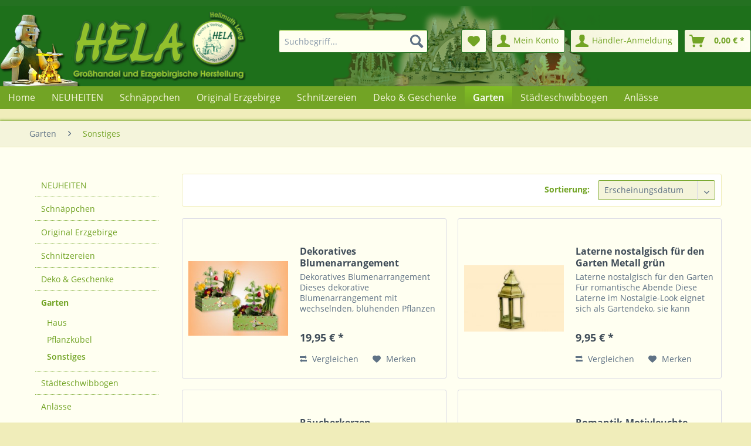

--- FILE ---
content_type: text/html; charset=UTF-8
request_url: https://hela-geschenke.de/garten/sonstiges/
body_size: 13039
content:
<!DOCTYPE html> <html class="no-js" lang="de" itemscope="itemscope" itemtype="http://schema.org/WebPage"> <head> <meta charset="utf-8"> <meta name="author" content="" /> <meta name="robots" content="index,follow" /> <meta name="revisit-after" content="15 days" /> <meta name="keywords" content="" /> <meta name="description" content="" /> <meta property="og:type" content="product.group" /> <meta property="og:site_name" content="HELA Hellmuth Lang" /> <meta property="og:title" content="Sonstiges" /> <meta property="og:description" content="" /> <meta name="twitter:card" content="product" /> <meta name="twitter:site" content="HELA Hellmuth Lang" /> <meta name="twitter:title" content="Sonstiges" /> <meta name="twitter:description" content="" /> <meta property="og:image" content="https://hela-geschenke.de/media/image/c6/d8/3f/logo-desktop.png" /> <meta name="twitter:image" content="https://hela-geschenke.de/media/image/c6/d8/3f/logo-desktop.png" /> <meta itemprop="copyrightHolder" content="HELA Hellmuth Lang" /> <meta itemprop="copyrightYear" content="2014" /> <meta itemprop="isFamilyFriendly" content="True" /> <meta itemprop="image" content="https://hela-geschenke.de/media/image/c6/d8/3f/logo-desktop.png" /> <meta name="viewport" content="width=device-width, initial-scale=1.0"> <meta name="mobile-web-app-capable" content="yes"> <meta name="apple-mobile-web-app-title" content="HELA Hellmuth Lang"> <meta name="apple-mobile-web-app-capable" content="yes"> <meta name="apple-mobile-web-app-status-bar-style" content="default"> <link rel="apple-touch-icon-precomposed" href="/themes/Frontend/Responsive/frontend/_public/src/img/apple-touch-icon-precomposed.png"> <link rel="shortcut icon" href="/themes/Frontend/Responsive/frontend/_public/src/img/favicon.ico"> <meta name="msapplication-navbutton-color" content="#72a425" /> <meta name="application-name" content="HELA Hellmuth Lang" /> <meta name="msapplication-starturl" content="https://hela-geschenke.de/" /> <meta name="msapplication-window" content="width=1024;height=768" /> <meta name="msapplication-TileImage" content="/themes/Frontend/Responsive/frontend/_public/src/img/win-tile-image.png"> <meta name="msapplication-TileColor" content="#72a425"> <meta name="theme-color" content="#72a425" /> <link rel="canonical" href="https://hela-geschenke.de/garten/sonstiges/"/> <title itemprop="name">Sonstiges | Garten | HELA Hellmuth Lang</title> <link href="/web/cache/1607346578_6104aeae3c38ca89bf5927335447954a.css" media="all" rel="stylesheet" type="text/css" /> <script type="text/javascript">window.emos3 = { defaults : { siteid: 'hela-geschenke.de' }, stored : [], send : function (p) { this.stored.push(p);} }; </script> </head> <body class="is--ctl-listing is--act-index"> <div class="page-wrap"> <noscript class="noscript-main"> <div class="alert is--warning"> <div class="alert--icon"> <i class="icon--element icon--warning"></i> </div> <div class="alert--content"> Um HELA&#x20;Hellmuth&#x20;Lang in vollem Umfang nutzen zu k&ouml;nnen, empfehlen wir Ihnen Javascript in Ihrem Browser zu aktiveren. </div> </div> </noscript> <header class="header-main"> <div class="top-bar"> <div class="container block-group"> <nav class="top-bar--navigation block" role="menubar">   <div class="navigation--entry entry--compare is--hidden" role="menuitem" aria-haspopup="true" data-drop-down-menu="true">   </div> </nav> </div> </div> <div class="container header--navigation"> <div class="logo-main block-group" role="banner"> <div class="logo--shop block"> <a class="logo--link" href="https://hela-geschenke.de/" title="HELA Hellmuth Lang - zur Startseite wechseln"> <picture> <source srcset="https://hela-geschenke.de/media/image/c6/d8/3f/logo-desktop.png" media="(min-width: 78.75em)"> <source srcset="https://hela-geschenke.de/media/image/c6/d8/3f/logo-desktop.png" media="(min-width: 64em)"> <source srcset="https://hela-geschenke.de/media/image/c6/d8/3f/logo-desktop.png" media="(min-width: 48em)"> <img srcset="https://hela-geschenke.de/media/image/c6/d8/3f/logo-desktop.png" alt="HELA Hellmuth Lang - zur Startseite wechseln" /> </picture> </a> </div> </div> <nav class="shop--navigation block-group"> <ul class="navigation--list block-group" role="menubar"> <li class="navigation--entry entry--menu-left" role="menuitem"> <a class="entry--link entry--trigger btn is--icon-left" href="#offcanvas--left" data-offcanvas="true" data-offCanvasSelector=".sidebar-main" aria-label="Menü"> <i class="icon--menu"></i> Menü </a> </li> <li class="navigation--entry entry--search" role="menuitem" data-search="true" aria-haspopup="true" data-minLength="3"> <a class="btn entry--link entry--trigger" href="#show-hide--search" title="Suche anzeigen / schließen" aria-label="Suche anzeigen / schließen"> <i class="icon--search"></i> <span class="search--display">Suchen</span> </a> <form action="/search" method="get" class="main-search--form"> <button type="submit" class="main-search--button"> <i class="icon--search"></i> </button> <input type="search" name="sSearch" class="main-search--field" autocomplete="off" autocapitalize="off" placeholder="Suchbegriff..." maxlength="30" /> <button type="submit" class="main-search--button"> <i class="icon--search"></i> <span class="main-search--text">Suchen</span> </button> <div class="form--ajax-loader">&nbsp;</div> </form> <div class="main-search--results"></div> </li>  <li class="navigation--entry entry--notepad" role="menuitem"> <a href="https://hela-geschenke.de/note" title="Merkzettel" class="btn"> <i class="icon--heart"></i> </a> </li> <li class="navigation--entry entry--account" role="menuitem"> <a href="https://hela-geschenke.de/account" title="Mein Konto" class="btn is--icon-left entry--link account--link"> <i class="icon--account"></i> <span class="account--display"> Mein Konto </span> </a> </li> <li class="navigation--entry entry--account" role="menuitem"> <a href="https://hela-geschenke.de/custom/index/sCustom/21" title="" class="btn is--icon-left entry--link account--link"> <i class="icon--account"></i> <span class="account--display"> Händler-Anmeldung </span> </a> </li> <li class="navigation--entry entry--cart" role="menuitem"> <a class="btn is--icon-left cart--link" href="https://hela-geschenke.de/checkout/cart" title="Warenkorb"> <span class="cart--display"> Warenkorb </span> <span class="badge is--primary is--minimal cart--quantity is--hidden">0</span> <i class="icon--basket"></i> <span class="cart--amount"> 0,00&nbsp;&euro; * </span> </a> <div class="ajax-loader">&nbsp;</div> </li>  </ul> </nav> <div class="container--ajax-cart" data-collapse-cart="true" data-displayMode="offcanvas"></div> </div> </header> <nav class="navigation-main"> <div class="container" data-menu-scroller="true" data-listSelector=".navigation--list.container" data-viewPortSelector=".navigation--list-wrapper"> <div class="navigation--list-wrapper"> <ul class="navigation--list container" role="menubar" itemscope="itemscope" itemtype="http://schema.org/SiteNavigationElement"> <li class="navigation--entry is--home" role="menuitem"><a class="navigation--link is--first" href="https://hela-geschenke.de/" title="Home" aria-label="Home" itemprop="url"><span itemprop="name">Home</span></a></li><li class="navigation--entry" role="menuitem"><a class="navigation--link" href="https://hela-geschenke.de/neuheiten/" title="NEUHEITEN" aria-label="NEUHEITEN" itemprop="url"><span itemprop="name">NEUHEITEN</span></a></li><li class="navigation--entry" role="menuitem"><a class="navigation--link" href="https://hela-geschenke.de/schnaeppchen/" title="Schnäppchen" aria-label="Schnäppchen" itemprop="url"><span itemprop="name">Schnäppchen</span></a></li><li class="navigation--entry" role="menuitem"><a class="navigation--link" href="https://hela-geschenke.de/original-erzgebirge/" title="Original Erzgebirge" aria-label="Original Erzgebirge" itemprop="url"><span itemprop="name">Original Erzgebirge</span></a></li><li class="navigation--entry" role="menuitem"><a class="navigation--link" href="https://hela-geschenke.de/schnitzereien/" title="Schnitzereien" aria-label="Schnitzereien" itemprop="url"><span itemprop="name">Schnitzereien</span></a></li><li class="navigation--entry" role="menuitem"><a class="navigation--link" href="https://hela-geschenke.de/deko-geschenke/" title="Deko & Geschenke" aria-label="Deko & Geschenke" itemprop="url"><span itemprop="name">Deko & Geschenke</span></a></li><li class="navigation--entry is--active" role="menuitem"><a class="navigation--link is--active" href="https://hela-geschenke.de/garten/" title="Garten" aria-label="Garten" itemprop="url"><span itemprop="name">Garten</span></a></li><li class="navigation--entry" role="menuitem"><a class="navigation--link" href="https://hela-geschenke.de/staedteschwibbogen/" title="Städteschwibbogen" aria-label="Städteschwibbogen" itemprop="url"><span itemprop="name">Städteschwibbogen</span></a></li><li class="navigation--entry" role="menuitem"><a class="navigation--link" href="https://hela-geschenke.de/anlaesse/" title="Anlässe" aria-label="Anlässe" itemprop="url"><span itemprop="name">Anlässe</span></a></li> </ul> </div> <div class="advanced-menu" data-advanced-menu="true" data-hoverDelay="250"> <div class="menu--container"> <div class="button-container"> <a href="https://hela-geschenke.de/neuheiten/" class="button--category" aria-label="Zur Kategorie NEUHEITEN" title="Zur Kategorie NEUHEITEN"> <i class="icon--arrow-right"></i> Zur Kategorie NEUHEITEN </a> <span class="button--close"> <i class="icon--cross"></i> </span> </div> <div class="content--wrapper has--content has--teaser"> <ul class="menu--list menu--level-0 columns--2" style="width: 50%;"> <li class="menu--list-item item--level-0" style="width: 100%"> <a href="https://hela-geschenke.de/neuheiten/ganzjaehriges/" class="menu--list-item-link" aria-label="Ganzjähriges" title="Ganzjähriges">Ganzjähriges</a> </li> <li class="menu--list-item item--level-0" style="width: 100%"> <a href="https://hela-geschenke.de/neuheiten/original-erzgebirge/" class="menu--list-item-link" aria-label="Original Erzgebirge" title="Original Erzgebirge">Original Erzgebirge</a> </li> <li class="menu--list-item item--level-0" style="width: 100%"> <a href="https://hela-geschenke.de/neuheiten/ostern/" class="menu--list-item-link" aria-label="Ostern" title="Ostern">Ostern</a> </li> <li class="menu--list-item item--level-0" style="width: 100%"> <a href="https://hela-geschenke.de/neuheiten/weihnachten/" class="menu--list-item-link" aria-label="Weihnachten" title="Weihnachten">Weihnachten</a> </li> </ul> <div class="menu--delimiter" style="right: 50%;"></div> <div class="menu--teaser" style="width: 50%;"> <a href="https://hela-geschenke.de/neuheiten/" aria-label="Zur Kategorie NEUHEITEN" title="Zur Kategorie NEUHEITEN" class="teaser--image" style="background-image: url(https://hela-geschenke.de/media/image/d9/bc/65/1373_062MSHk01fcu0R.jpg);"></a> <div class="teaser--headline">NEUHEITEN</div> </div> </div> </div> <div class="menu--container"> <div class="button-container"> <a href="https://hela-geschenke.de/schnaeppchen/" class="button--category" aria-label="Zur Kategorie Schnäppchen" title="Zur Kategorie Schnäppchen"> <i class="icon--arrow-right"></i> Zur Kategorie Schnäppchen </a> <span class="button--close"> <i class="icon--cross"></i> </span> </div> <div class="content--wrapper has--teaser"> <div class="menu--teaser" style="width: 100%;"> <a href="https://hela-geschenke.de/schnaeppchen/" aria-label="Zur Kategorie Schnäppchen" title="Zur Kategorie Schnäppchen" class="teaser--image" style="background-image: url(https://hela-geschenke.de/media/image/ea/c9/6a/schnaeppchen.jpg);"></a> <div class="teaser--headline">Schnäppchen</div> </div> </div> </div> <div class="menu--container"> <div class="button-container"> <a href="https://hela-geschenke.de/original-erzgebirge/" class="button--category" aria-label="Zur Kategorie Original Erzgebirge" title="Zur Kategorie Original Erzgebirge"> <i class="icon--arrow-right"></i> Zur Kategorie Original Erzgebirge </a> <span class="button--close"> <i class="icon--cross"></i> </span> </div> <div class="content--wrapper has--content has--teaser"> <ul class="menu--list menu--level-0 columns--2" style="width: 50%;"> <li class="menu--list-item item--level-0" style="width: 100%"> <a href="https://hela-geschenke.de/original-erzgebirge/ganzjaehriges/" class="menu--list-item-link" aria-label="Ganzjähriges" title="Ganzjähriges">Ganzjähriges</a> <ul class="menu--list menu--level-1 columns--2"> <li class="menu--list-item item--level-1"> <a href="https://hela-geschenke.de/original-erzgebirge/ganzjaehriges/arthur-der-engel/" class="menu--list-item-link" aria-label="Arthur der Engel" title="Arthur der Engel">Arthur der Engel</a> </li> <li class="menu--list-item item--level-1"> <a href="https://hela-geschenke.de/original-erzgebirge/ganzjaehriges/fensterbilder/" class="menu--list-item-link" aria-label="Fensterbilder" title="Fensterbilder">Fensterbilder</a> </li> <li class="menu--list-item item--level-1"> <a href="https://hela-geschenke.de/original-erzgebirge/ganzjaehriges/garten/" class="menu--list-item-link" aria-label="Garten" title="Garten">Garten</a> </li> <li class="menu--list-item item--level-1"> <a href="https://hela-geschenke.de/original-erzgebirge/ganzjaehriges/geschenkartikel/" class="menu--list-item-link" aria-label="Geschenkartikel" title="Geschenkartikel">Geschenkartikel</a> </li> <li class="menu--list-item item--level-1"> <a href="https://hela-geschenke.de/original-erzgebirge/ganzjaehriges/raeucherfiguren/" class="menu--list-item-link" aria-label="Räucherfiguren" title="Räucherfiguren">Räucherfiguren</a> </li> <li class="menu--list-item item--level-1"> <a href="https://hela-geschenke.de/original-erzgebirge/ganzjaehriges/teelichthalter/" class="menu--list-item-link" aria-label="Teelichthalter" title="Teelichthalter">Teelichthalter</a> </li> </ul> </li> <li class="menu--list-item item--level-0" style="width: 100%"> <a href="https://hela-geschenke.de/original-erzgebirge/ostern/" class="menu--list-item-link" aria-label="Ostern" title="Ostern">Ostern</a> <ul class="menu--list menu--level-1 columns--2"> <li class="menu--list-item item--level-1"> <a href="https://hela-geschenke.de/original-erzgebirge/ostern/baumbehang-fensterbilder/" class="menu--list-item-link" aria-label="Baumbehang &amp; Fensterbilder" title="Baumbehang &amp; Fensterbilder">Baumbehang & Fensterbilder</a> </li> <li class="menu--list-item item--level-1"> <a href="https://hela-geschenke.de/original-erzgebirge/ostern/weitere-osterartikel/" class="menu--list-item-link" aria-label="weitere Osterartikel" title="weitere Osterartikel">weitere Osterartikel</a> </li> </ul> </li> <li class="menu--list-item item--level-0" style="width: 100%"> <a href="https://hela-geschenke.de/original-erzgebirge/weihnachten/" class="menu--list-item-link" aria-label="Weihnachten" title="Weihnachten">Weihnachten</a> <ul class="menu--list menu--level-1 columns--2"> <li class="menu--list-item item--level-1"> <a href="https://hela-geschenke.de/original-erzgebirge/weihnachten/adventsleuchter/" class="menu--list-item-link" aria-label="Adventsleuchter" title="Adventsleuchter">Adventsleuchter</a> </li> <li class="menu--list-item item--level-1"> <a href="https://hela-geschenke.de/original-erzgebirge/weihnachten/baumbehang/" class="menu--list-item-link" aria-label="Baumbehang" title="Baumbehang">Baumbehang</a> </li> <li class="menu--list-item item--level-1"> <a href="https://hela-geschenke.de/original-erzgebirge/weihnachten/christkinder/" class="menu--list-item-link" aria-label="Christkinder" title="Christkinder">Christkinder</a> </li> <li class="menu--list-item item--level-1"> <a href="https://hela-geschenke.de/original-erzgebirge/weihnachten/fensterbilder/" class="menu--list-item-link" aria-label="Fensterbilder" title="Fensterbilder">Fensterbilder</a> <ul class="menu--list menu--level-2 columns--2"> <li class="menu--list-item item--level-2"> <a href="https://hela-geschenke.de/original-erzgebirge/weihnachten/fensterbilder/beleuchtet/" class="menu--list-item-link" aria-label="beleuchtet" title="beleuchtet">beleuchtet</a> </li> <li class="menu--list-item item--level-2"> <a href="https://hela-geschenke.de/original-erzgebirge/weihnachten/fensterbilder/unbeleuchtet/" class="menu--list-item-link" aria-label="unbeleuchtet" title="unbeleuchtet">unbeleuchtet</a> </li> </ul> </li> <li class="menu--list-item item--level-1"> <a href="https://hela-geschenke.de/original-erzgebirge/weihnachten/figuren/" class="menu--list-item-link" aria-label="Figuren" title="Figuren">Figuren</a> </li> <li class="menu--list-item item--level-1"> <a href="https://hela-geschenke.de/original-erzgebirge/weihnachten/lichterspitzen/" class="menu--list-item-link" aria-label="Lichterspitzen" title="Lichterspitzen">Lichterspitzen</a> <ul class="menu--list menu--level-2 columns--2"> <li class="menu--list-item item--level-2"> <a href="https://hela-geschenke.de/original-erzgebirge/weihnachten/lichterspitzen/fuer-s-fenster-38x42cm/" class="menu--list-item-link" aria-label="für´s Fenster (38x42cm)" title="für´s Fenster (38x42cm)">für´s Fenster (38x42cm)</a> </li> <li class="menu--list-item item--level-2"> <a href="https://hela-geschenke.de/original-erzgebirge/weihnachten/lichterspitzen/led-beleuchtet/" class="menu--list-item-link" aria-label="LED-beleuchtet" title="LED-beleuchtet">LED-beleuchtet</a> </li> </ul> </li> <li class="menu--list-item item--level-1"> <a href="https://hela-geschenke.de/original-erzgebirge/weihnachten/miniaturen/" class="menu--list-item-link" aria-label="Miniaturen" title="Miniaturen">Miniaturen</a> </li> <li class="menu--list-item item--level-1"> <a href="https://hela-geschenke.de/original-erzgebirge/weihnachten/pyramiden/" class="menu--list-item-link" aria-label="Pyramiden" title="Pyramiden">Pyramiden</a> </li> <li class="menu--list-item item--level-1"> <a href="https://hela-geschenke.de/original-erzgebirge/weihnachten/raeucherfiguren/" class="menu--list-item-link" aria-label="Räucherfiguren" title="Räucherfiguren">Räucherfiguren</a> </li> <li class="menu--list-item item--level-1"> <a href="https://hela-geschenke.de/original-erzgebirge/weihnachten/raeucherhaeuser/" class="menu--list-item-link" aria-label="Räucherhäuser" title="Räucherhäuser">Räucherhäuser</a> </li> <li class="menu--list-item item--level-1"> <a href="https://hela-geschenke.de/original-erzgebirge/weihnachten/raeuchermaennchen/" class="menu--list-item-link" aria-label="Räuchermännchen" title="Räuchermännchen">Räuchermännchen</a> <ul class="menu--list menu--level-2 columns--2"> <li class="menu--list-item item--level-2"> <a href="https://hela-geschenke.de/original-erzgebirge/weihnachten/raeuchermaennchen/haendler/" class="menu--list-item-link" aria-label="Händler" title="Händler">Händler</a> </li> <li class="menu--list-item item--level-2"> <a href="https://hela-geschenke.de/original-erzgebirge/weihnachten/raeuchermaennchen/kleine-serie-16-17cm/" class="menu--list-item-link" aria-label="kleine Serie (16-17cm)" title="kleine Serie (16-17cm)">kleine Serie (16-17cm)</a> </li> <li class="menu--list-item item--level-2"> <a href="https://hela-geschenke.de/original-erzgebirge/weihnachten/raeuchermaennchen/led-beleuchtung-spielwerk/" class="menu--list-item-link" aria-label="LED-Beleuchtung &amp; Spielwerk" title="LED-Beleuchtung &amp; Spielwerk">LED-Beleuchtung & Spielwerk</a> </li> <li class="menu--list-item item--level-2"> <a href="https://hela-geschenke.de/original-erzgebirge/weihnachten/raeuchermaennchen/werkbank/" class="menu--list-item-link" aria-label="Werkbank" title="Werkbank">Werkbank</a> </li> <li class="menu--list-item item--level-2"> <a href="https://hela-geschenke.de/original-erzgebirge/weihnachten/raeuchermaennchen/xxl-43cm/" class="menu--list-item-link" aria-label="XXL (43cm)" title="XXL (43cm)">XXL (43cm)</a> </li> </ul> </li> <li class="menu--list-item item--level-1"> <a href="https://hela-geschenke.de/original-erzgebirge/weihnachten/schwibbogen/" class="menu--list-item-link" aria-label="Schwibbogen" title="Schwibbogen">Schwibbogen</a> <ul class="menu--list menu--level-2 columns--2"> <li class="menu--list-item item--level-2"> <a href="https://hela-geschenke.de/original-erzgebirge/weihnachten/schwibbogen/10-flammig-66x44cm/" class="menu--list-item-link" aria-label="10-flammig (66x44cm)" title="10-flammig (66x44cm)">10-flammig (66x44cm)</a> </li> <li class="menu--list-item item--level-2"> <a href="https://hela-geschenke.de/original-erzgebirge/weihnachten/schwibbogen/16-flammig-3d-66x44cm/" class="menu--list-item-link" aria-label="16-flammig 3D (66x44cm)" title="16-flammig 3D (66x44cm)">16-flammig 3D (66x44cm)</a> </li> <li class="menu--list-item item--level-2"> <a href="https://hela-geschenke.de/original-erzgebirge/weihnachten/schwibbogen/16-flammig-indirekt-66x44cm/" class="menu--list-item-link" aria-label="16-flammig indirekt (66x44cm)" title="16-flammig indirekt (66x44cm)">16-flammig indirekt (66x44cm)</a> </li> <li class="menu--list-item item--level-2"> <a href="https://hela-geschenke.de/original-erzgebirge/weihnachten/schwibbogen/2d-49x30cm/" class="menu--list-item-link" aria-label="2D (49x30cm)" title="2D (49x30cm)">2D (49x30cm)</a> </li> <li class="menu--list-item item--level-2"> <a href="https://hela-geschenke.de/original-erzgebirge/weihnachten/schwibbogen/3d-49x30cm/" class="menu--list-item-link" aria-label="3D (49x30cm)" title="3D (49x30cm)">3D (49x30cm)</a> </li> <li class="menu--list-item item--level-2"> <a href="https://hela-geschenke.de/original-erzgebirge/weihnachten/schwibbogen/7-flammig-49x30cm/" class="menu--list-item-link" aria-label="7-flammig (49x30cm)" title="7-flammig (49x30cm)">7-flammig (49x30cm)</a> </li> <li class="menu--list-item item--level-2"> <a href="https://hela-geschenke.de/original-erzgebirge/weihnachten/schwibbogen/kerzenhalter/" class="menu--list-item-link" aria-label="Kerzenhalter" title="Kerzenhalter">Kerzenhalter</a> </li> <li class="menu--list-item item--level-2"> <a href="https://hela-geschenke.de/original-erzgebirge/weihnachten/schwibbogen/led-beleuchtet/" class="menu--list-item-link" aria-label="LED-beleuchtet" title="LED-beleuchtet">LED-beleuchtet</a> </li> <li class="menu--list-item item--level-2"> <a href="https://hela-geschenke.de/original-erzgebirge/weihnachten/schwibbogen/miniaturen/" class="menu--list-item-link" aria-label="Miniaturen" title="Miniaturen">Miniaturen</a> </li> <li class="menu--list-item item--level-2"> <a href="https://hela-geschenke.de/original-erzgebirge/weihnachten/schwibbogen/panorama-17-flammig-68x46cm/" class="menu--list-item-link" aria-label="Panorama 17-flammig (68x46cm)" title="Panorama 17-flammig (68x46cm)">Panorama 17-flammig (68x46cm)</a> </li> <li class="menu--list-item item--level-2"> <a href="https://hela-geschenke.de/original-erzgebirge/weihnachten/schwibbogen/weitere/" class="menu--list-item-link" aria-label="weitere" title="weitere">weitere</a> </li> </ul> </li> <li class="menu--list-item item--level-1"> <a href="https://hela-geschenke.de/original-erzgebirge/weihnachten/spieldosen/" class="menu--list-item-link" aria-label="Spieldosen" title="Spieldosen">Spieldosen</a> </li> <li class="menu--list-item item--level-1"> <a href="https://hela-geschenke.de/original-erzgebirge/weihnachten/teelichthalter/" class="menu--list-item-link" aria-label="Teelichthalter" title="Teelichthalter">Teelichthalter</a> </li> <li class="menu--list-item item--level-1"> <a href="https://hela-geschenke.de/original-erzgebirge/weihnachten/zubehoer/" class="menu--list-item-link" aria-label="Zubehör" title="Zubehör">Zubehör</a> <ul class="menu--list menu--level-2 columns--2"> <li class="menu--list-item item--level-2"> <a href="https://hela-geschenke.de/original-erzgebirge/weihnachten/zubehoer/kerzen/" class="menu--list-item-link" aria-label="Kerzen" title="Kerzen">Kerzen</a> </li> <li class="menu--list-item item--level-2"> <a href="https://hela-geschenke.de/original-erzgebirge/weihnachten/zubehoer/raeucherkerzen/" class="menu--list-item-link" aria-label="Räucherkerzen" title="Räucherkerzen">Räucherkerzen</a> </li> <li class="menu--list-item item--level-2"> <a href="https://hela-geschenke.de/original-erzgebirge/weihnachten/zubehoer/schwibbogen-erhoehungen/" class="menu--list-item-link" aria-label="Schwibbogen-Erhöhungen" title="Schwibbogen-Erhöhungen">Schwibbogen-Erhöhungen</a> </li> </ul> </li> </ul> </li> </ul> <div class="menu--delimiter" style="right: 50%;"></div> <div class="menu--teaser" style="width: 50%;"> <a href="https://hela-geschenke.de/original-erzgebirge/" aria-label="Zur Kategorie Original Erzgebirge" title="Zur Kategorie Original Erzgebirge" class="teaser--image" style="background-image: url(https://hela-geschenke.de/media/image/77/ff/e8/1243_0.jpg);"></a> <div class="teaser--headline">Original Erzgebirge</div> </div> </div> </div> <div class="menu--container"> <div class="button-container"> <a href="https://hela-geschenke.de/schnitzereien/" class="button--category" aria-label="Zur Kategorie Schnitzereien" title="Zur Kategorie Schnitzereien"> <i class="icon--arrow-right"></i> Zur Kategorie Schnitzereien </a> <span class="button--close"> <i class="icon--cross"></i> </span> </div> <div class="content--wrapper has--teaser"> <div class="menu--teaser" style="width: 100%;"> <a href="https://hela-geschenke.de/schnitzereien/" aria-label="Zur Kategorie Schnitzereien" title="Zur Kategorie Schnitzereien" class="teaser--image" style="background-image: url(https://hela-geschenke.de/media/image/75/b3/a4/Kat-SchnitzereienEa2Y5vRAlsWwR.jpg);"></a> </div> </div> </div> <div class="menu--container"> <div class="button-container"> <a href="https://hela-geschenke.de/deko-geschenke/" class="button--category" aria-label="Zur Kategorie Deko &amp; Geschenke" title="Zur Kategorie Deko &amp; Geschenke"> <i class="icon--arrow-right"></i> Zur Kategorie Deko & Geschenke </a> <span class="button--close"> <i class="icon--cross"></i> </span> </div> <div class="content--wrapper has--content has--teaser"> <ul class="menu--list menu--level-0 columns--2" style="width: 50%;"> <li class="menu--list-item item--level-0" style="width: 100%"> <a href="https://hela-geschenke.de/deko-geschenke/ganzjaehriges/" class="menu--list-item-link" aria-label="Ganzjähriges" title="Ganzjähriges">Ganzjähriges</a> <ul class="menu--list menu--level-1 columns--2"> <li class="menu--list-item item--level-1"> <a href="https://hela-geschenke.de/deko-geschenke/ganzjaehriges/deko-figuren/" class="menu--list-item-link" aria-label="Deko Figuren" title="Deko Figuren">Deko Figuren</a> <ul class="menu--list menu--level-2 columns--2"> <li class="menu--list-item item--level-2"> <a href="https://hela-geschenke.de/deko-geschenke/ganzjaehriges/deko-figuren/ganzjaehrliches/" class="menu--list-item-link" aria-label="Ganzjährliches" title="Ganzjährliches">Ganzjährliches</a> </li> <li class="menu--list-item item--level-2"> <a href="https://hela-geschenke.de/deko-geschenke/ganzjaehriges/deko-figuren/igel/" class="menu--list-item-link" aria-label="Igel" title="Igel">Igel</a> </li> <li class="menu--list-item item--level-2"> <a href="https://hela-geschenke.de/deko-geschenke/ganzjaehriges/deko-figuren/zwerge/" class="menu--list-item-link" aria-label="Zwerge" title="Zwerge">Zwerge</a> </li> </ul> </li> <li class="menu--list-item item--level-1"> <a href="https://hela-geschenke.de/deko-geschenke/ganzjaehriges/figuren-zum-fuellen-bepflanzen/" class="menu--list-item-link" aria-label="Figuren zum Füllen &amp; Bepflanzen" title="Figuren zum Füllen &amp; Bepflanzen">Figuren zum Füllen & Bepflanzen</a> </li> <li class="menu--list-item item--level-1"> <a href="https://hela-geschenke.de/deko-geschenke/ganzjaehriges/geburtstagskalender/" class="menu--list-item-link" aria-label="Geburtstagskalender" title="Geburtstagskalender">Geburtstagskalender</a> </li> <li class="menu--list-item item--level-1"> <a href="https://hela-geschenke.de/deko-geschenke/ganzjaehriges/geschenktueten-verpackungen/" class="menu--list-item-link" aria-label="Geschenktüten &amp; Verpackungen" title="Geschenktüten &amp; Verpackungen">Geschenktüten & Verpackungen</a> </li> <li class="menu--list-item item--level-1"> <a href="https://hela-geschenke.de/deko-geschenke/ganzjaehriges/gluecksbringer/" class="menu--list-item-link" aria-label="Glücksbringer" title="Glücksbringer">Glücksbringer</a> </li> <li class="menu--list-item item--level-1"> <a href="https://hela-geschenke.de/deko-geschenke/ganzjaehriges/grabdeko/" class="menu--list-item-link" aria-label="Grabdeko" title="Grabdeko">Grabdeko</a> </li> <li class="menu--list-item item--level-1"> <a href="https://hela-geschenke.de/deko-geschenke/ganzjaehriges/haushalt/" class="menu--list-item-link" aria-label="Haushalt" title="Haushalt">Haushalt</a> </li> <li class="menu--list-item item--level-1"> <a href="https://hela-geschenke.de/deko-geschenke/ganzjaehriges/kerzen/" class="menu--list-item-link" aria-label="Kerzen" title="Kerzen">Kerzen</a> </li> <li class="menu--list-item item--level-1"> <a href="https://hela-geschenke.de/deko-geschenke/ganzjaehriges/plueschfiguren/" class="menu--list-item-link" aria-label="Plüschfiguren" title="Plüschfiguren">Plüschfiguren</a> </li> <li class="menu--list-item item--level-1"> <a href="https://hela-geschenke.de/deko-geschenke/ganzjaehriges/porzellanblumen/" class="menu--list-item-link" aria-label="Porzellanblumen" title="Porzellanblumen">Porzellanblumen</a> </li> <li class="menu--list-item item--level-1"> <a href="https://hela-geschenke.de/deko-geschenke/ganzjaehriges/porzellanvasen/" class="menu--list-item-link" aria-label="Porzellanvasen" title="Porzellanvasen">Porzellanvasen</a> </li> <li class="menu--list-item item--level-1"> <a href="https://hela-geschenke.de/deko-geschenke/ganzjaehriges/produkte-aus-glas/" class="menu--list-item-link" aria-label="Produkte aus Glas" title="Produkte aus Glas">Produkte aus Glas</a> </li> <li class="menu--list-item item--level-1"> <a href="https://hela-geschenke.de/deko-geschenke/ganzjaehriges/schokolade/" class="menu--list-item-link" aria-label="Schokolade" title="Schokolade">Schokolade</a> </li> <li class="menu--list-item item--level-1"> <a href="https://hela-geschenke.de/deko-geschenke/ganzjaehriges/spardosen/" class="menu--list-item-link" aria-label="Spardosen" title="Spardosen">Spardosen</a> </li> <li class="menu--list-item item--level-1"> <a href="https://hela-geschenke.de/deko-geschenke/ganzjaehriges/spirituosen/" class="menu--list-item-link" aria-label="Spirituosen" title="Spirituosen">Spirituosen</a> </li> <li class="menu--list-item item--level-1"> <a href="https://hela-geschenke.de/deko-geschenke/ganzjaehriges/tassen-funbecher/" class="menu--list-item-link" aria-label="Tassen &amp; &quot;FunBecher&quot;" title="Tassen &amp; &quot;FunBecher&quot;">Tassen & "FunBecher"</a> </li> <li class="menu--list-item item--level-1"> <a href="https://hela-geschenke.de/deko-geschenke/ganzjaehriges/zubehoer/" class="menu--list-item-link" aria-label="Zubehör" title="Zubehör">Zubehör</a> </li> </ul> </li> <li class="menu--list-item item--level-0" style="width: 100%"> <a href="https://hela-geschenke.de/deko-geschenke/ostern/" class="menu--list-item-link" aria-label="Ostern" title="Ostern">Ostern</a> <ul class="menu--list menu--level-1 columns--2"> <li class="menu--list-item item--level-1"> <a href="https://hela-geschenke.de/deko-geschenke/ostern/bastel-dekorationszubehoer/" class="menu--list-item-link" aria-label="Bastel- &amp; Dekorationszubehör" title="Bastel- &amp; Dekorationszubehör">Bastel- & Dekorationszubehör</a> </li> <li class="menu--list-item item--level-1"> <a href="https://hela-geschenke.de/deko-geschenke/ostern/bedrucktes-aus-dem-erzgebirge/" class="menu--list-item-link" aria-label="Bedrucktes aus dem Erzgebirge" title="Bedrucktes aus dem Erzgebirge">Bedrucktes aus dem Erzgebirge</a> </li> <li class="menu--list-item item--level-1"> <a href="https://hela-geschenke.de/deko-geschenke/ostern/eierbecher/" class="menu--list-item-link" aria-label="Eierbecher" title="Eierbecher">Eierbecher</a> </li> <li class="menu--list-item item--level-1"> <a href="https://hela-geschenke.de/deko-geschenke/ostern/fruehling/" class="menu--list-item-link" aria-label="Frühling" title="Frühling">Frühling</a> </li> <li class="menu--list-item item--level-1"> <a href="https://hela-geschenke.de/deko-geschenke/ostern/geschenktueten-verpackungen/" class="menu--list-item-link" aria-label="Geschenktüten &amp; Verpackungen" title="Geschenktüten &amp; Verpackungen">Geschenktüten & Verpackungen</a> </li> <li class="menu--list-item item--level-1"> <a href="https://hela-geschenke.de/deko-geschenke/ostern/hasen-aus-holz/" class="menu--list-item-link" aria-label="Hasen aus Holz" title="Hasen aus Holz">Hasen aus Holz</a> </li> <li class="menu--list-item item--level-1"> <a href="https://hela-geschenke.de/deko-geschenke/ostern/hasen-aus-steinharzporzellan/" class="menu--list-item-link" aria-label="Hasen aus Steinharz/Porzellan" title="Hasen aus Steinharz/Porzellan">Hasen aus Steinharz/Porzellan</a> </li> <li class="menu--list-item item--level-1"> <a href="https://hela-geschenke.de/deko-geschenke/ostern/hasen-zum-befuellen/" class="menu--list-item-link" aria-label="Hasen zum Befüllen" title="Hasen zum Befüllen">Hasen zum Befüllen</a> </li> <li class="menu--list-item item--level-1"> <a href="https://hela-geschenke.de/deko-geschenke/ostern/hasen-zum-haengen/" class="menu--list-item-link" aria-label="Hasen zum Hängen" title="Hasen zum Hängen">Hasen zum Hängen</a> </li> <li class="menu--list-item item--level-1"> <a href="https://hela-geschenke.de/deko-geschenke/ostern/karten/" class="menu--list-item-link" aria-label="Karten" title="Karten">Karten</a> </li> <li class="menu--list-item item--level-1"> <a href="https://hela-geschenke.de/deko-geschenke/ostern/kerzen/" class="menu--list-item-link" aria-label="Kerzen" title="Kerzen">Kerzen</a> </li> <li class="menu--list-item item--level-1"> <a href="https://hela-geschenke.de/deko-geschenke/ostern/ostereier/" class="menu--list-item-link" aria-label="Ostereier" title="Ostereier">Ostereier</a> </li> </ul> </li> <li class="menu--list-item item--level-0" style="width: 100%"> <a href="https://hela-geschenke.de/deko-geschenke/weihnachten/" class="menu--list-item-link" aria-label="Weihnachten" title="Weihnachten">Weihnachten</a> <ul class="menu--list menu--level-1 columns--2"> <li class="menu--list-item item--level-1"> <a href="https://hela-geschenke.de/deko-geschenke/weihnachten/bastelzubehoerdekorationsartikel/" class="menu--list-item-link" aria-label="Bastelzubehör/Dekorationsartikel" title="Bastelzubehör/Dekorationsartikel">Bastelzubehör/Dekorationsartikel</a> </li> <li class="menu--list-item item--level-1"> <a href="https://hela-geschenke.de/deko-geschenke/weihnachten/deko-figuren/" class="menu--list-item-link" aria-label="Deko Figuren" title="Deko Figuren">Deko Figuren</a> <ul class="menu--list menu--level-2 columns--2"> <li class="menu--list-item item--level-2"> <a href="https://hela-geschenke.de/deko-geschenke/weihnachten/deko-figuren/bergmaenner/" class="menu--list-item-link" aria-label="Bergmänner" title="Bergmänner">Bergmänner</a> </li> <li class="menu--list-item item--level-2"> <a href="https://hela-geschenke.de/deko-geschenke/weihnachten/deko-figuren/engel/" class="menu--list-item-link" aria-label="Engel" title="Engel">Engel</a> </li> <li class="menu--list-item item--level-2"> <a href="https://hela-geschenke.de/deko-geschenke/weihnachten/deko-figuren/kantensitzer/" class="menu--list-item-link" aria-label="Kantensitzer" title="Kantensitzer">Kantensitzer</a> </li> <li class="menu--list-item item--level-2"> <a href="https://hela-geschenke.de/deko-geschenke/weihnachten/deko-figuren/krippenfiguren/" class="menu--list-item-link" aria-label="Krippenfiguren" title="Krippenfiguren">Krippenfiguren</a> </li> <li class="menu--list-item item--level-2"> <a href="https://hela-geschenke.de/deko-geschenke/weihnachten/deko-figuren/weihnachtsmaenner/" class="menu--list-item-link" aria-label="Weihnachtsmänner" title="Weihnachtsmänner">Weihnachtsmänner</a> </li> <li class="menu--list-item item--level-2"> <a href="https://hela-geschenke.de/deko-geschenke/weihnachten/deko-figuren/winterfiguren/" class="menu--list-item-link" aria-label="Winterfiguren" title="Winterfiguren">Winterfiguren</a> </li> </ul> </li> <li class="menu--list-item item--level-1"> <a href="https://hela-geschenke.de/deko-geschenke/weihnachten/fensterschmuck/" class="menu--list-item-link" aria-label="Fensterschmuck" title="Fensterschmuck">Fensterschmuck</a> </li> <li class="menu--list-item item--level-1"> <a href="https://hela-geschenke.de/deko-geschenke/weihnachten/figuren-aus-holz/" class="menu--list-item-link" aria-label="Figuren aus Holz" title="Figuren aus Holz">Figuren aus Holz</a> </li> <li class="menu--list-item item--level-1"> <a href="https://hela-geschenke.de/deko-geschenke/weihnachten/geschenktueten-verpackungen/" class="menu--list-item-link" aria-label="Geschenktüten &amp; Verpackungen" title="Geschenktüten &amp; Verpackungen">Geschenktüten & Verpackungen</a> </li> <li class="menu--list-item item--level-1"> <a href="https://hela-geschenke.de/deko-geschenke/weihnachten/gloeckchen/" class="menu--list-item-link" aria-label="Glöckchen" title="Glöckchen">Glöckchen</a> </li> <li class="menu--list-item item--level-1"> <a href="https://hela-geschenke.de/deko-geschenke/weihnachten/karten/" class="menu--list-item-link" aria-label="Karten" title="Karten">Karten</a> </li> <li class="menu--list-item item--level-1"> <a href="https://hela-geschenke.de/deko-geschenke/weihnachten/kerzen/" class="menu--list-item-link" aria-label="Kerzen" title="Kerzen">Kerzen</a> <ul class="menu--list menu--level-2 columns--2"> <li class="menu--list-item item--level-2"> <a href="https://hela-geschenke.de/deko-geschenke/weihnachten/kerzen/dekokerzen/" class="menu--list-item-link" aria-label="Dekokerzen" title="Dekokerzen">Dekokerzen</a> </li> <li class="menu--list-item item--level-2"> <a href="https://hela-geschenke.de/deko-geschenke/weihnachten/kerzen/duftkerzen/" class="menu--list-item-link" aria-label="Duftkerzen" title="Duftkerzen">Duftkerzen</a> </li> <li class="menu--list-item item--level-2"> <a href="https://hela-geschenke.de/deko-geschenke/weihnachten/kerzen/figurenkerzen/" class="menu--list-item-link" aria-label="Figurenkerzen" title="Figurenkerzen">Figurenkerzen</a> </li> <li class="menu--list-item item--level-2"> <a href="https://hela-geschenke.de/deko-geschenke/weihnachten/kerzen/geschenkpackungen/" class="menu--list-item-link" aria-label="Geschenkpackungen" title="Geschenkpackungen">Geschenkpackungen</a> </li> <li class="menu--list-item item--level-2"> <a href="https://hela-geschenke.de/deko-geschenke/weihnachten/kerzen/motiv-zierkerzen/" class="menu--list-item-link" aria-label="Motiv- &amp; Zierkerzen" title="Motiv- &amp; Zierkerzen">Motiv- & Zierkerzen</a> </li> <li class="menu--list-item item--level-2"> <a href="https://hela-geschenke.de/deko-geschenke/weihnachten/kerzen/teelichter/" class="menu--list-item-link" aria-label="Teelichter" title="Teelichter">Teelichter</a> </li> <li class="menu--list-item item--level-2"> <a href="https://hela-geschenke.de/deko-geschenke/weihnachten/kerzen/verbrauchskerzen/" class="menu--list-item-link" aria-label="Verbrauchskerzen" title="Verbrauchskerzen">Verbrauchskerzen</a> </li> </ul> </li> <li class="menu--list-item item--level-1"> <a href="https://hela-geschenke.de/deko-geschenke/weihnachten/raeucherhaeuser/" class="menu--list-item-link" aria-label="Räucherhäuser" title="Räucherhäuser">Räucherhäuser</a> </li> <li class="menu--list-item item--level-1"> <a href="https://hela-geschenke.de/deko-geschenke/weihnachten/raeuchermaennchen/" class="menu--list-item-link" aria-label="Räuchermännchen" title="Räuchermännchen">Räuchermännchen</a> </li> <li class="menu--list-item item--level-1"> <a href="https://hela-geschenke.de/deko-geschenke/weihnachten/schokolade/" class="menu--list-item-link" aria-label="Schokolade" title="Schokolade">Schokolade</a> </li> <li class="menu--list-item item--level-1"> <a href="https://hela-geschenke.de/deko-geschenke/weihnachten/schwibboegen/" class="menu--list-item-link" aria-label="Schwibbögen" title="Schwibbögen">Schwibbögen</a> </li> <li class="menu--list-item item--level-1"> <a href="https://hela-geschenke.de/deko-geschenke/weihnachten/tischdekoration/" class="menu--list-item-link" aria-label="Tischdekoration" title="Tischdekoration">Tischdekoration</a> <ul class="menu--list menu--level-2 columns--2"> <li class="menu--list-item item--level-2"> <a href="https://hela-geschenke.de/deko-geschenke/weihnachten/tischdekoration/spieldosen/" class="menu--list-item-link" aria-label="Spieldosen" title="Spieldosen">Spieldosen</a> </li> <li class="menu--list-item item--level-2"> <a href="https://hela-geschenke.de/deko-geschenke/weihnachten/tischdekoration/pyramiden/" class="menu--list-item-link" aria-label="Pyramiden" title="Pyramiden">Pyramiden</a> </li> <li class="menu--list-item item--level-2"> <a href="https://hela-geschenke.de/deko-geschenke/weihnachten/tischdekoration/servietten-aus-dem-erzgebirge/" class="menu--list-item-link" aria-label="Servietten aus dem Erzgebirge" title="Servietten aus dem Erzgebirge">Servietten aus dem Erzgebirge</a> </li> <li class="menu--list-item item--level-2"> <a href="https://hela-geschenke.de/deko-geschenke/weihnachten/tischdekoration/standleuchten/" class="menu--list-item-link" aria-label="Standleuchten" title="Standleuchten">Standleuchten</a> </li> <li class="menu--list-item item--level-2"> <a href="https://hela-geschenke.de/deko-geschenke/weihnachten/tischdekoration/teelichthalter-windlichter/" class="menu--list-item-link" aria-label="Teelichthalter &amp; Windlichter" title="Teelichthalter &amp; Windlichter">Teelichthalter & Windlichter</a> </li> </ul> </li> <li class="menu--list-item item--level-1"> <a href="https://hela-geschenke.de/deko-geschenke/weihnachten/weihnachtsbaumschmuck/" class="menu--list-item-link" aria-label="Weihnachtsbaumschmuck" title="Weihnachtsbaumschmuck">Weihnachtsbaumschmuck</a> </li> </ul> </li> </ul> <div class="menu--delimiter" style="right: 50%;"></div> <div class="menu--teaser" style="width: 50%;"> <a href="https://hela-geschenke.de/deko-geschenke/" aria-label="Zur Kategorie Deko &amp; Geschenke" title="Zur Kategorie Deko &amp; Geschenke" class="teaser--image" style="background-image: url(https://hela-geschenke.de/media/image/09/f5/0f/446_0.jpg);"></a> </div> </div> </div> <div class="menu--container"> <div class="button-container"> <a href="https://hela-geschenke.de/garten/" class="button--category" aria-label="Zur Kategorie Garten" title="Zur Kategorie Garten"> <i class="icon--arrow-right"></i> Zur Kategorie Garten </a> <span class="button--close"> <i class="icon--cross"></i> </span> </div> <div class="content--wrapper has--content has--teaser"> <ul class="menu--list menu--level-0 columns--2" style="width: 50%;"> <li class="menu--list-item item--level-0" style="width: 100%"> <a href="https://hela-geschenke.de/garten/haus/" class="menu--list-item-link" aria-label="Haus" title="Haus">Haus</a> </li> <li class="menu--list-item item--level-0" style="width: 100%"> <a href="https://hela-geschenke.de/garten/pflanzkuebel/" class="menu--list-item-link" aria-label="Pflanzkübel" title="Pflanzkübel">Pflanzkübel</a> </li> <li class="menu--list-item item--level-0" style="width: 100%"> <a href="https://hela-geschenke.de/garten/sonstiges/" class="menu--list-item-link" aria-label="Sonstiges" title="Sonstiges">Sonstiges</a> </li> </ul> <div class="menu--delimiter" style="right: 50%;"></div> <div class="menu--teaser" style="width: 50%;"> <a href="https://hela-geschenke.de/garten/" aria-label="Zur Kategorie Garten" title="Zur Kategorie Garten" class="teaser--image" style="background-image: url(https://hela-geschenke.de/media/image/95/dd/25/1347_0.jpg);"></a> </div> </div> </div> <div class="menu--container"> <div class="button-container"> <a href="https://hela-geschenke.de/staedteschwibbogen/" class="button--category" aria-label="Zur Kategorie Städteschwibbogen" title="Zur Kategorie Städteschwibbogen"> <i class="icon--arrow-right"></i> Zur Kategorie Städteschwibbogen </a> <span class="button--close"> <i class="icon--cross"></i> </span> </div> <div class="content--wrapper has--teaser"> <div class="menu--teaser" style="width: 100%;"> <a href="https://hela-geschenke.de/staedteschwibbogen/" aria-label="Zur Kategorie Städteschwibbogen" title="Zur Kategorie Städteschwibbogen" class="teaser--image" style="background-image: url(https://hela-geschenke.de/media/image/8c/14/0e/staedteschwibbogen.jpg);"></a> </div> </div> </div> <div class="menu--container"> <div class="button-container"> <a href="https://hela-geschenke.de/anlaesse/" class="button--category" aria-label="Zur Kategorie Anlässe" title="Zur Kategorie Anlässe"> <i class="icon--arrow-right"></i> Zur Kategorie Anlässe </a> <span class="button--close"> <i class="icon--cross"></i> </span> </div> <div class="content--wrapper has--content has--teaser"> <ul class="menu--list menu--level-0 columns--2" style="width: 50%;"> <li class="menu--list-item item--level-0" style="width: 100%"> <a href="https://hela-geschenke.de/anlaesse/fuer-frauen/" class="menu--list-item-link" aria-label="Für Frauen" title="Für Frauen">Für Frauen</a> </li> <li class="menu--list-item item--level-0" style="width: 100%"> <a href="https://hela-geschenke.de/anlaesse/fuer-kinder/" class="menu--list-item-link" aria-label="Für Kinder" title="Für Kinder">Für Kinder</a> </li> <li class="menu--list-item item--level-0" style="width: 100%"> <a href="https://hela-geschenke.de/anlaesse/fuer-maenner/" class="menu--list-item-link" aria-label="Für Männer" title="Für Männer">Für Männer</a> </li> <li class="menu--list-item item--level-0" style="width: 100%"> <a href="https://hela-geschenke.de/anlaesse/muttertag/" class="menu--list-item-link" aria-label="Muttertag" title="Muttertag">Muttertag</a> </li> <li class="menu--list-item item--level-0" style="width: 100%"> <a href="https://hela-geschenke.de/anlaesse/verpackungs-dekorationsartikel/" class="menu--list-item-link" aria-label="Verpackungs-&amp; Dekorationsartikel" title="Verpackungs-&amp; Dekorationsartikel">Verpackungs-& Dekorationsartikel</a> <ul class="menu--list menu--level-1 columns--2"> <li class="menu--list-item item--level-1"> <a href="https://hela-geschenke.de/anlaesse/verpackungs-dekorationsartikel/geschenkdekoration/" class="menu--list-item-link" aria-label="Geschenkdekoration" title="Geschenkdekoration">Geschenkdekoration</a> </li> <li class="menu--list-item item--level-1"> <a href="https://hela-geschenke.de/anlaesse/verpackungs-dekorationsartikel/verpackung/" class="menu--list-item-link" aria-label="Verpackung" title="Verpackung">Verpackung</a> </li> </ul> </li> </ul> <div class="menu--delimiter" style="right: 50%;"></div> <div class="menu--teaser" style="width: 50%;"> <a href="https://hela-geschenke.de/anlaesse/" aria-label="Zur Kategorie Anlässe" title="Zur Kategorie Anlässe" class="teaser--image" style="background-image: url(https://hela-geschenke.de/media/image/43/4a/99/345_0.jpg);"></a> </div> </div> </div> </div> </div> </nav> <section class="content-main container block-group"> <nav class="content--breadcrumb block"> <ul class="breadcrumb--list" role="menu" itemscope itemtype="http://schema.org/BreadcrumbList"> <li role="menuitem" class="breadcrumb--entry" itemprop="itemListElement" itemscope itemtype="http://schema.org/ListItem"> <a class="breadcrumb--link" href="https://hela-geschenke.de/garten/" title="Garten" itemprop="item"> <link itemprop="url" href="https://hela-geschenke.de/garten/" /> <span class="breadcrumb--title" itemprop="name">Garten</span> </a> <meta itemprop="position" content="0" /> </li> <li role="none" class="breadcrumb--separator"> <i class="icon--arrow-right"></i> </li> <li role="menuitem" class="breadcrumb--entry is--active" itemprop="itemListElement" itemscope itemtype="http://schema.org/ListItem"> <a class="breadcrumb--link" href="https://hela-geschenke.de/garten/sonstiges/" title="Sonstiges" itemprop="item"> <link itemprop="url" href="https://hela-geschenke.de/garten/sonstiges/" /> <span class="breadcrumb--title" itemprop="name">Sonstiges</span> </a> <meta itemprop="position" content="1" /> </li> </ul> </nav> <div class="content-main--inner"> <aside class="sidebar-main off-canvas"> <div class="navigation--smartphone"> <ul class="navigation--list "> <li class="navigation--entry entry--close-off-canvas"> <a href="#close-categories-menu" title="Menü schließen" class="navigation--link"> Menü schließen <i class="icon--arrow-right"></i> </a> </li> </ul> <div class="mobile--switches">   </div> </div> <div class="sidebar--categories-wrapper" data-subcategory-nav="true" data-mainCategoryId="3" data-categoryId="23" data-fetchUrl="/widgets/listing/getCategory/categoryId/23"> <div class="categories--headline navigation--headline"> Kategorien </div> <div class="sidebar--categories-navigation"> <ul class="sidebar--navigation categories--navigation navigation--list is--drop-down is--level0 is--rounded" role="menu"> <li class="navigation--entry has--sub-children" role="menuitem"> <a class="navigation--link link--go-forward" href="https://hela-geschenke.de/neuheiten/" data-categoryId="5" data-fetchUrl="/widgets/listing/getCategory/categoryId/5" title="NEUHEITEN" > NEUHEITEN <span class="is--icon-right"> <i class="icon--arrow-right"></i> </span> </a> </li> <li class="navigation--entry" role="menuitem"> <a class="navigation--link" href="https://hela-geschenke.de/schnaeppchen/" data-categoryId="10" data-fetchUrl="/widgets/listing/getCategory/categoryId/10" title="Schnäppchen" > Schnäppchen </a> </li> <li class="navigation--entry has--sub-children" role="menuitem"> <a class="navigation--link link--go-forward" href="https://hela-geschenke.de/original-erzgebirge/" data-categoryId="11" data-fetchUrl="/widgets/listing/getCategory/categoryId/11" title="Original Erzgebirge" > Original Erzgebirge <span class="is--icon-right"> <i class="icon--arrow-right"></i> </span> </a> </li> <li class="navigation--entry" role="menuitem"> <a class="navigation--link" href="https://hela-geschenke.de/schnitzereien/" data-categoryId="15" data-fetchUrl="/widgets/listing/getCategory/categoryId/15" title="Schnitzereien" > Schnitzereien </a> </li> <li class="navigation--entry has--sub-children" role="menuitem"> <a class="navigation--link link--go-forward" href="https://hela-geschenke.de/deko-geschenke/" data-categoryId="16" data-fetchUrl="/widgets/listing/getCategory/categoryId/16" title="Deko &amp; Geschenke" > Deko & Geschenke <span class="is--icon-right"> <i class="icon--arrow-right"></i> </span> </a> </li> <li class="navigation--entry is--active has--sub-categories has--sub-children" role="menuitem"> <a class="navigation--link is--active has--sub-categories link--go-forward" href="https://hela-geschenke.de/garten/" data-categoryId="20" data-fetchUrl="/widgets/listing/getCategory/categoryId/20" title="Garten" > Garten <span class="is--icon-right"> <i class="icon--arrow-right"></i> </span> </a> <ul class="sidebar--navigation categories--navigation navigation--list is--level1 is--rounded" role="menu"> <li class="navigation--entry" role="menuitem"> <a class="navigation--link" href="https://hela-geschenke.de/garten/haus/" data-categoryId="21" data-fetchUrl="/widgets/listing/getCategory/categoryId/21" title="Haus" > Haus </a> </li> <li class="navigation--entry" role="menuitem"> <a class="navigation--link" href="https://hela-geschenke.de/garten/pflanzkuebel/" data-categoryId="22" data-fetchUrl="/widgets/listing/getCategory/categoryId/22" title="Pflanzkübel" > Pflanzkübel </a> </li> <li class="navigation--entry is--active" role="menuitem"> <a class="navigation--link is--active" href="https://hela-geschenke.de/garten/sonstiges/" data-categoryId="23" data-fetchUrl="/widgets/listing/getCategory/categoryId/23" title="Sonstiges" > Sonstiges </a> </li> </ul> </li> <li class="navigation--entry" role="menuitem"> <a class="navigation--link" href="https://hela-geschenke.de/staedteschwibbogen/" data-categoryId="24" data-fetchUrl="/widgets/listing/getCategory/categoryId/24" title="Städteschwibbogen" > Städteschwibbogen </a> </li> <li class="navigation--entry has--sub-children" role="menuitem"> <a class="navigation--link link--go-forward" href="https://hela-geschenke.de/anlaesse/" data-categoryId="25" data-fetchUrl="/widgets/listing/getCategory/categoryId/25" title="Anlässe" > Anlässe <span class="is--icon-right"> <i class="icon--arrow-right"></i> </span> </a> </li> </ul> </div> <div class="shop-sites--container is--rounded"> <div class="shop-sites--headline navigation--headline"> Informationen </div> <ul class="shop-sites--navigation sidebar--navigation navigation--list is--drop-down is--level0" role="menu"> <li class="navigation--entry" role="menuitem"> <a class="navigation--link" href="https://www.cashbackworld.com/de" title="Cashback World" data-categoryId="48" data-fetchUrl="/widgets/listing/getCustomPage/pageId/48" target="_blank" rel="nofollow noopener"> Cashback World </a> </li> <li class="navigation--entry" role="menuitem"> <a class="navigation--link" href="https://hela-geschenke.de/registerFC/index/sValidation/H" title="Händler-Login" data-categoryId="21" data-fetchUrl="/widgets/listing/getCustomPage/pageId/21" > Händler-Login </a> </li> <li class="navigation--entry" role="menuitem"> <a class="navigation--link" href="https://hela-geschenke.de/versand-und-zahlungsbedingungen" title="Versand und Zahlungsbedingungen" data-categoryId="6" data-fetchUrl="/widgets/listing/getCustomPage/pageId/6" > Versand und Zahlungsbedingungen </a> </li> <li class="navigation--entry" role="menuitem"> <a class="navigation--link" href="https://hela-geschenke.de/datenschutz" title="Datenschutz" data-categoryId="7" data-fetchUrl="/widgets/listing/getCustomPage/pageId/7" > Datenschutz </a> </li> <li class="navigation--entry" role="menuitem"> <a class="navigation--link" href="https://hela-geschenke.de/agb" title="AGB" data-categoryId="4" data-fetchUrl="/widgets/listing/getCustomPage/pageId/4" > AGB </a> </li> <li class="navigation--entry" role="menuitem"> <a class="navigation--link" href="https://hela-geschenke.de/impressum" title="Impressum" data-categoryId="3" data-fetchUrl="/widgets/listing/getCustomPage/pageId/3" > Impressum </a> </li> </ul> </div> </div> </aside> <div class="content--wrapper"> <div class="content listing--content"> <div class="listing--wrapper visible--xl visible--l visible--m visible--s visible--xs"> <div data-listing-actions="true" class="listing--actions is--rounded without-facets without-pagination"> <form class="action--sort action--content block" method="get" data-action-form="true"> <input type="hidden" name="p" value="1"> <label class="sort--label action--label">Sortierung:</label> <div class="sort--select select-field"> <select name="o" class="sort--field action--field" data-auto-submit="true" > <option value="1" selected="selected">Erscheinungsdatum</option> <option value="2">Beliebtheit</option> <option value="3">Niedrigster Preis</option> <option value="4">Höchster Preis</option> <option value="5">Artikelbezeichnung</option> </select> </div> </form> <div class="action--filter-options off-canvas is--hidden"> <a href="#" class="filter--close-btn" data-show-products-text="%s Produkt(e) anzeigen"> Filter schließen <i class="icon--arrow-right"></i> </a> <div class="filter--container"> <form id="filter" method="get" data-filter-form="true" data-is-in-sidebar="false" data-listing-url="https://hela-geschenke.de/widgets/listing/listingCount/sCategory/23" data-is-filtered="0" data-load-facets="false" data-instant-filter-result="false" class=""> <div class="filter--actions filter--actions-top"> <button type="submit" class="btn is--primary filter--btn-apply is--large is--icon-right" disabled="disabled"> <span class="filter--count"></span> Produkte anzeigen <i class="icon--cycle"></i> </button> </div> <input type="hidden" name="p" value="1"/> <input type="hidden" name="o" value="1"/> <input type="hidden" name="n" value="12"/> <div class="filter--facet-container"> </div> <div class="filter--active-container" data-reset-label="Alle Filter zurücksetzen"> </div> <div class="filter--actions filter--actions-bottom"> <button type="submit" class="btn is--primary filter--btn-apply is--large is--icon-right" disabled="disabled"> <span class="filter--count"></span> Produkte anzeigen <i class="icon--cycle"></i> </button> </div> </form> </div> </div> <div class="listing--paging panel--paging"> <form class="action--per-page action--content block" method="get" data-action-form="true"> <input type="hidden" name="p" value="1"> <label for="n" class="per-page--label action--label">Artikel pro Seite:</label> <div class="per-page--select select-field"> <select id="n" name="n" class="per-page--field action--field" data-auto-submit="true" > <option value="12" selected="selected">12</option> <option value="24" >24</option> <option value="36" >36</option> <option value="48" >48</option> </select> </div> </form> </div> </div> <div class="listing--container"> <div class="listing-no-filter-result"> <div class="alert is--info is--rounded is--hidden"> <div class="alert--icon"> <i class="icon--element icon--info"></i> </div> <div class="alert--content"> Für die Filterung wurden keine Ergebnisse gefunden! </div> </div> </div> <div class="listing" data-ajax-wishlist="true" data-compare-ajax="true" data-infinite-scrolling="true" data-loadPreviousSnippet="Vorherige Artikel laden" data-loadMoreSnippet="Weitere Artikel laden" data-categoryId="23" data-pages="1" data-threshold="4" data-pageShortParameter="p" > <div class="product--box box--basic" data-page-index="1" data-ordernumber="HL3050" data-category-id="23"> <div class="box--content is--rounded"> <div class="product--badges"> </div> <div class="product--info"> <a href="https://hela-geschenke.de/garten/sonstiges/914/dekoratives-blumenarrangement?c=23" title="Dekoratives Blumenarrangement" class="product--image" > <span class="image--element"> <span class="image--media"> <img srcset="https://hela-geschenke.de/media/image/84/e5/8b/1347_0_200x200.jpg, https://hela-geschenke.de/media/image/cf/be/09/1347_0_200x200@2x.jpg 2x" alt="Dekoratives Blumenarrangement" data-extension="jpg" title="Dekoratives Blumenarrangement" /> </span> </span> </a> <div class="product--rating-container"> </div> <a href="https://hela-geschenke.de/garten/sonstiges/914/dekoratives-blumenarrangement?c=23" class="product--title" title="Dekoratives Blumenarrangement"> Dekoratives Blumenarrangement </a> <div class="product--description"> Dekoratives Blumenarrangement Dieses dekorative Blumenarrangement mit wechselnden, blühenden Pflanzen befindet sich in einem Blumenkasten, welcher ein farbiges Motiv mit Blumen und Vögeln zeigt. Der Blumenkasten ist mit Folie... </div> <div class="product--price-info"> <div class="price--unit" title="Inhalt"> </div> <div class="product--price"> <span class="price--default is--nowrap"> 19,95&nbsp;&euro; * </span> </div> </div> <div class="product--actions"> <form action="https://hela-geschenke.de/compare/add_article/articleID/914" method="post"> <button type="submit" title="Vergleichen" aria-label="Vergleichen" class="product--action action--compare" data-product-compare-add="true"> <i class="icon--compare"></i> Vergleichen </button> </form> <form action="https://hela-geschenke.de/note/add/ordernumber/HL3050" method="post"> <button type="submit" title="Auf den Merkzettel" aria-label="Auf den Merkzettel" class="product--action action--note" data-ajaxUrl="https://hela-geschenke.de/note/ajaxAdd/ordernumber/HL3050" data-text="Gemerkt"> <i class="icon--heart"></i> <span class="action--text">Merken</span> </button> </form> </div> </div> </div> </div> <div class="product--box box--basic" data-page-index="1" data-ordernumber="46202" data-category-id="23"> <div class="box--content is--rounded"> <div class="product--badges"> </div> <div class="product--info"> <a href="https://hela-geschenke.de/garten/sonstiges/913/laterne-nostalgisch-fuer-den-garten-metall-gruen?c=23" title="Laterne nostalgisch für den Garten Metall grün" class="product--image" > <span class="image--element"> <span class="image--media"> <img srcset="https://hela-geschenke.de/media/image/84/d9/4b/1018_0_200x200.jpg, https://hela-geschenke.de/media/image/70/f7/bf/1018_0_200x200@2x.jpg 2x" alt="Laterne nostalgisch für den Garten Metall grün" data-extension="jpg" title="Laterne nostalgisch für den Garten Metall grün" /> </span> </span> </a> <div class="product--rating-container"> </div> <a href="https://hela-geschenke.de/garten/sonstiges/913/laterne-nostalgisch-fuer-den-garten-metall-gruen?c=23" class="product--title" title="Laterne nostalgisch für den Garten Metall grün"> Laterne nostalgisch für den Garten Metall grün </a> <div class="product--description"> Laterne nostalgisch für den Garten Für romantische Abende Diese Laterne im Nostalgie-Look eignet sich als Gartendeko, sie kann sowohl aufgestellt als auch aufgehangen werden. Die Tür lässt sich öffnen, danach kann ein Teelicht eingesetzt... </div> <div class="product--price-info"> <div class="price--unit" title="Inhalt"> </div> <div class="product--price"> <span class="price--default is--nowrap"> 9,95&nbsp;&euro; * </span> </div> </div> <div class="product--actions"> <form action="https://hela-geschenke.de/compare/add_article/articleID/913" method="post"> <button type="submit" title="Vergleichen" aria-label="Vergleichen" class="product--action action--compare" data-product-compare-add="true"> <i class="icon--compare"></i> Vergleichen </button> </form> <form action="https://hela-geschenke.de/note/add/ordernumber/46202" method="post"> <button type="submit" title="Auf den Merkzettel" aria-label="Auf den Merkzettel" class="product--action action--note" data-ajaxUrl="https://hela-geschenke.de/note/ajaxAdd/ordernumber/46202" data-text="Gemerkt"> <i class="icon--heart"></i> <span class="action--text">Merken</span> </button> </form> </div> </div> </div> </div> <div class="product--box box--basic" data-page-index="1" data-ordernumber="1550" data-category-id="23"> <div class="box--content is--rounded"> <div class="product--badges"> </div> <div class="product--info"> <a href="https://hela-geschenke.de/garten/sonstiges/912/raeucherkerzen-mueckenschreck-orginal-crottendorfer-4-stueck?c=23" title="Räucherkerzen Mückenschreck Orginal Crottendorfer 4 Stück" class="product--image" > <span class="image--element"> <span class="image--media"> <img srcset="https://hela-geschenke.de/media/image/78/73/d9/1019_0_200x200.jpg, https://hela-geschenke.de/media/image/b8/f2/fb/1019_0_200x200@2x.jpg 2x" alt="Räucherkerzen Mückenschreck Orginal Crottendorfer 4 Stück" data-extension="jpg" title="Räucherkerzen Mückenschreck Orginal Crottendorfer 4 Stück" /> </span> </span> </a> <div class="product--rating-container"> </div> <a href="https://hela-geschenke.de/garten/sonstiges/912/raeucherkerzen-mueckenschreck-orginal-crottendorfer-4-stueck?c=23" class="product--title" title="Räucherkerzen Mückenschreck Orginal Crottendorfer 4 Stück"> Räucherkerzen Mückenschreck Orginal... </a> <div class="product--description"> Räucherkerzen Mückenschreck Und die Mücken machen 'ne Fliege Diese Räucherkerzen werden auf einer feuerfesten Unterlage angezündet und helfen dabei, im Sommer lästige Mücken zu vertreiben. Sie erhalten eine Packung mit 4 Stück. Maße... </div> <div class="product--price-info"> <div class="price--unit" title="Inhalt"> </div> <div class="product--price"> <span class="price--default is--nowrap"> 1,99&nbsp;&euro; * </span> </div> </div> <div class="product--actions"> <form action="https://hela-geschenke.de/compare/add_article/articleID/912" method="post"> <button type="submit" title="Vergleichen" aria-label="Vergleichen" class="product--action action--compare" data-product-compare-add="true"> <i class="icon--compare"></i> Vergleichen </button> </form> <form action="https://hela-geschenke.de/note/add/ordernumber/1550" method="post"> <button type="submit" title="Auf den Merkzettel" aria-label="Auf den Merkzettel" class="product--action action--note" data-ajaxUrl="https://hela-geschenke.de/note/ajaxAdd/ordernumber/1550" data-text="Gemerkt"> <i class="icon--heart"></i> <span class="action--text">Merken</span> </button> </form> </div> </div> </div> </div> <div class="product--box box--basic" data-page-index="1" data-ordernumber="WE90401" data-category-id="23"> <div class="box--content is--rounded"> <div class="product--badges"> </div> <div class="product--info"> <a href="https://hela-geschenke.de/anlaesse/fuer-frauen/82/romantik-motivleuchte-gartenteich-fuer-teelichte?c=23" title="Romantik-Motivleuchte Gartenteich für Teelichte" class="product--image" > <span class="image--element"> <span class="image--media"> <img srcset="https://hela-geschenke.de/media/image/29/fa/87/423_0_200x200.jpg, https://hela-geschenke.de/media/image/c1/63/49/423_0_200x200@2x.jpg 2x" alt="Romantik-Motivleuchte Gartenteich für Teelichte" data-extension="jpg" title="Romantik-Motivleuchte Gartenteich für Teelichte" /> </span> </span> </a> <div class="product--rating-container"> </div> <a href="https://hela-geschenke.de/anlaesse/fuer-frauen/82/romantik-motivleuchte-gartenteich-fuer-teelichte?c=23" class="product--title" title="Romantik-Motivleuchte Gartenteich für Teelichte"> Romantik-Motivleuchte Gartenteich für Teelichte </a> <div class="product--description"> 9,5x9,5cm Eine dekorative Tischdekoration Für romantische Abende Diese Leuchte zeigt verschiedene Motive rund um den Gartenteich auf jeder der drei Seiten und besteht aus sehr dünnen und filigranen Echtholzfunier. Das erste Motiv zeigt... </div> <div class="product--price-info"> <div class="price--unit" title="Inhalt"> </div> <div class="product--price"> <span class="price--default is--nowrap"> 7,95&nbsp;&euro; * </span> </div> </div> <div class="product--actions"> <form action="https://hela-geschenke.de/compare/add_article/articleID/82" method="post"> <button type="submit" title="Vergleichen" aria-label="Vergleichen" class="product--action action--compare" data-product-compare-add="true"> <i class="icon--compare"></i> Vergleichen </button> </form> <form action="https://hela-geschenke.de/note/add/ordernumber/WE90401" method="post"> <button type="submit" title="Auf den Merkzettel" aria-label="Auf den Merkzettel" class="product--action action--note" data-ajaxUrl="https://hela-geschenke.de/note/ajaxAdd/ordernumber/WE90401" data-text="Gemerkt"> <i class="icon--heart"></i> <span class="action--text">Merken</span> </button> </form> </div> </div> </div> </div> <div class="product--box box--basic" data-page-index="1" data-ordernumber="HL2105" data-category-id="23"> <div class="box--content is--rounded"> <div class="product--badges"> </div> <div class="product--info"> <a href="https://hela-geschenke.de/garten/sonstiges/81/grillzange-mit-spruch-flaschenoeffner-3-flaschen-kraeuterlikoer?c=23" title="Grillzange mit Spruch, Flaschenöffner + 3 Flaschen Kräuterlikör" class="product--image" > <span class="image--element"> <span class="image--media"> <img srcset="https://hela-geschenke.de/media/image/ff/52/18/507_0_200x200.jpg, https://hela-geschenke.de/media/image/42/74/91/507_0_200x200@2x.jpg 2x" alt="Grillzange mit Spruch, Flaschenöffner + 3 Flaschen Kräuterlikör" data-extension="jpg" title="Grillzange mit Spruch, Flaschenöffner + 3 Flaschen Kräuterlikör" /> </span> </span> </a> <div class="product--rating-container"> </div> <a href="https://hela-geschenke.de/garten/sonstiges/81/grillzange-mit-spruch-flaschenoeffner-3-flaschen-kraeuterlikoer?c=23" class="product--title" title="Grillzange mit Spruch, Flaschenöffner + 3 Flaschen Kräuterlikör"> Grillzange mit Spruch, Flaschenöffner + 3... </a> <div class="product--description"> 34x7cm Grillzange Mit allen wichtigen Grillzubehör Diese Grillzange ist das optimale Mitbringsel für alle Grillpartys! Darauf stehen drei eingravierte Sprüche, aus denen Sie frei wählen können. Am Ende der Grillzange ist ein... </div> <div class="product--price-info"> <div class="price--unit" title="Inhalt"> </div> <div class="product--price"> <span class="price--default is--nowrap"> ab 8,95&nbsp;&euro; * </span> </div> </div> <div class="product--actions"> <form action="https://hela-geschenke.de/compare/add_article/articleID/81" method="post"> <button type="submit" title="Vergleichen" aria-label="Vergleichen" class="product--action action--compare" data-product-compare-add="true"> <i class="icon--compare"></i> Vergleichen </button> </form> <form action="https://hela-geschenke.de/note/add/ordernumber/HL2105" method="post"> <button type="submit" title="Auf den Merkzettel" aria-label="Auf den Merkzettel" class="product--action action--note" data-ajaxUrl="https://hela-geschenke.de/note/ajaxAdd/ordernumber/HL2105" data-text="Gemerkt"> <i class="icon--heart"></i> <span class="action--text">Merken</span> </button> </form> </div> </div> </div> </div> <div class="product--box box--basic" data-page-index="1" data-ordernumber="HL2131" data-category-id="23"> <div class="box--content is--rounded"> <div class="product--badges"> </div> <div class="product--info"> <a href="https://hela-geschenke.de/original-erzgebirge/ganzjaehriges/garten/80/nistkasten-zwitschernest-klein-u.a.-kohlmeisen-kleiber?c=23" title="Nistkasten - Zwitschernest klein (u.a. Kohlmeisen, Kleiber)" class="product--image" > <span class="image--element"> <span class="image--media"> <img srcset="https://hela-geschenke.de/media/image/ac/cb/48/519_0_200x200.jpg, https://hela-geschenke.de/media/image/c0/05/bc/519_0_200x200@2x.jpg 2x" alt="Nistkasten - Zwitschernest klein (u.a. Kohlmeisen, Kleiber)" data-extension="jpg" title="Nistkasten - Zwitschernest klein (u.a. Kohlmeisen, Kleiber)" /> </span> </span> </a> <div class="product--rating-container"> </div> <a href="https://hela-geschenke.de/original-erzgebirge/ganzjaehriges/garten/80/nistkasten-zwitschernest-klein-u.a.-kohlmeisen-kleiber?c=23" class="product--title" title="Nistkasten - Zwitschernest klein (u.a. Kohlmeisen, Kleiber)"> Nistkasten - Zwitschernest klein (u.a.... </a> <div class="product--description"> 17,5x20,5cm Nistkasten klein Für zahlreiche Vogelarten Dieser Nistkasten soll für heimatlose Vögel ein neues zu Hause werden. Dieser lässt sich von hinten durch das Loch anbinden, zu empfehlen ist handelsüblicher Gartendraht. Auf der... </div> <div class="product--price-info"> <div class="price--unit" title="Inhalt"> </div> <div class="product--price"> <span class="price--default is--nowrap"> 16,95&nbsp;&euro; * </span> </div> </div> <div class="product--actions"> <form action="https://hela-geschenke.de/compare/add_article/articleID/80" method="post"> <button type="submit" title="Vergleichen" aria-label="Vergleichen" class="product--action action--compare" data-product-compare-add="true"> <i class="icon--compare"></i> Vergleichen </button> </form> <form action="https://hela-geschenke.de/note/add/ordernumber/HL2131" method="post"> <button type="submit" title="Auf den Merkzettel" aria-label="Auf den Merkzettel" class="product--action action--note" data-ajaxUrl="https://hela-geschenke.de/note/ajaxAdd/ordernumber/HL2131" data-text="Gemerkt"> <i class="icon--heart"></i> <span class="action--text">Merken</span> </button> </form> </div> </div> </div> </div> <div class="product--box box--basic" data-page-index="1" data-ordernumber="HL2132" data-category-id="23"> <div class="box--content is--rounded"> <div class="product--badges"> </div> <div class="product--info"> <a href="https://hela-geschenke.de/original-erzgebirge/ganzjaehriges/garten/79/nistkasten-zwitschernest-mittelgross-u.a.-blaumeise?c=23" title="Nistkasten - Zwitschernest mittelgroß (u.a. Blaumeise)" class="product--image" > <span class="image--element"> <span class="image--media"> <img srcset="https://hela-geschenke.de/media/image/84/b4/ae/511_0_200x200.jpg, https://hela-geschenke.de/media/image/0a/86/82/511_0_200x200@2x.jpg 2x" alt="Nistkasten - Zwitschernest mittelgroß (u.a. Blaumeise)" data-extension="jpg" title="Nistkasten - Zwitschernest mittelgroß (u.a. Blaumeise)" /> </span> </span> </a> <div class="product--rating-container"> </div> <a href="https://hela-geschenke.de/original-erzgebirge/ganzjaehriges/garten/79/nistkasten-zwitschernest-mittelgross-u.a.-blaumeise?c=23" class="product--title" title="Nistkasten - Zwitschernest mittelgroß (u.a. Blaumeise)"> Nistkasten - Zwitschernest mittelgroß (u.a.... </a> <div class="product--description"> 17,5x30cm Nistkasten mittelgroß Für zahlreiche Vogelarten Dieser Nistkasten soll für heimatlose Vögel ein neues zu Hause werden. Dieser lässt sich von hinten durch das Loch anbinden, zu empfehlen ist handelsüblicher Gartendraht. Auf der... </div> <div class="product--price-info"> <div class="price--unit" title="Inhalt"> </div> <div class="product--price"> <span class="price--default is--nowrap"> 19,95&nbsp;&euro; * </span> </div> </div> <div class="product--actions"> <form action="https://hela-geschenke.de/compare/add_article/articleID/79" method="post"> <button type="submit" title="Vergleichen" aria-label="Vergleichen" class="product--action action--compare" data-product-compare-add="true"> <i class="icon--compare"></i> Vergleichen </button> </form> <form action="https://hela-geschenke.de/note/add/ordernumber/HL2132" method="post"> <button type="submit" title="Auf den Merkzettel" aria-label="Auf den Merkzettel" class="product--action action--note" data-ajaxUrl="https://hela-geschenke.de/note/ajaxAdd/ordernumber/HL2132" data-text="Gemerkt"> <i class="icon--heart"></i> <span class="action--text">Merken</span> </button> </form> </div> </div> </div> </div> <div class="product--box box--basic" data-page-index="1" data-ordernumber="HL2133" data-category-id="23"> <div class="box--content is--rounded"> <div class="product--badges"> </div> <div class="product--info"> <a href="https://hela-geschenke.de/original-erzgebirge/ganzjaehriges/garten/78/nistkasten-zwitschernest-gross-star?c=23" title="Nistkasten - Zwitschernest groß (Star)" class="product--image" > <span class="image--element"> <span class="image--media"> <img srcset="https://hela-geschenke.de/media/image/a5/b6/65/518_0_200x200.jpg, https://hela-geschenke.de/media/image/ba/b8/5b/518_0_200x200@2x.jpg 2x" alt="Nistkasten - Zwitschernest groß (Star)" data-extension="jpg" title="Nistkasten - Zwitschernest groß (Star)" /> </span> </span> </a> <div class="product--rating-container"> </div> <a href="https://hela-geschenke.de/original-erzgebirge/ganzjaehriges/garten/78/nistkasten-zwitschernest-gross-star?c=23" class="product--title" title="Nistkasten - Zwitschernest groß (Star)"> Nistkasten - Zwitschernest groß (Star) </a> <div class="product--description"> 19,5x37,5cm Nistkasten groß Für einen Star Dieser Nistkasten soll für heimatlose Vögel ein neues zu Hause werden. Dieser hat auf der Rückseite ein Loch für die Befestigung. Auf der Vorderseite ist ein kleiner, fröhlicher Vogel... </div> <div class="product--price-info"> <div class="price--unit" title="Inhalt"> </div> <div class="product--price"> <span class="price--default is--nowrap"> 19,95&nbsp;&euro; * </span> </div> </div> <div class="product--actions"> <form action="https://hela-geschenke.de/compare/add_article/articleID/78" method="post"> <button type="submit" title="Vergleichen" aria-label="Vergleichen" class="product--action action--compare" data-product-compare-add="true"> <i class="icon--compare"></i> Vergleichen </button> </form> <form action="https://hela-geschenke.de/note/add/ordernumber/HL2133" method="post"> <button type="submit" title="Auf den Merkzettel" aria-label="Auf den Merkzettel" class="product--action action--note" data-ajaxUrl="https://hela-geschenke.de/note/ajaxAdd/ordernumber/HL2133" data-text="Gemerkt"> <i class="icon--heart"></i> <span class="action--text">Merken</span> </button> </form> </div> </div> </div> </div> <div class="product--box box--basic" data-page-index="1" data-ordernumber="HL2130" data-category-id="23"> <div class="box--content is--rounded"> <div class="product--badges"> </div> <div class="product--info"> <a href="https://hela-geschenke.de/original-erzgebirge/ganzjaehriges/garten/76/zwitscherbar-mit-zwei-schnapsglaeser?c=23" title="ZwitscherBar mit zwei Schnapsgläser" class="product--image" > <span class="image--element"> <span class="image--media"> <img srcset="https://hela-geschenke.de/media/image/88/3d/8b/521_0_200x200.jpg, https://hela-geschenke.de/media/image/2d/f4/06/521_0_200x200@2x.jpg 2x" alt="ZwitscherBar mit zwei Schnapsgläser" data-extension="jpg" title="ZwitscherBar mit zwei Schnapsgläser" /> </span> </span> </a> <div class="product--rating-container"> </div> <a href="https://hela-geschenke.de/original-erzgebirge/ganzjaehriges/garten/76/zwitscherbar-mit-zwei-schnapsglaeser?c=23" class="product--title" title="ZwitscherBar mit zwei Schnapsgläser"> ZwitscherBar mit zwei Schnapsgläser </a> <div class="product--description"> 18x33cm ZwitscherBar Der Gag für den Garten Dieser Vogelkasten wirkt auf den ersten Blick wie ein normaler Nistkasten. Doch sobald man die Vorderseite nach unten kippt, entdeckt man den heimlichen Vorrat. Zwei Schnapsgläser stecken... </div> <div class="product--price-info"> <div class="price--unit" title="Inhalt"> </div> <div class="product--price"> <span class="price--default is--nowrap"> 29,99&nbsp;&euro; * </span> </div> </div> <div class="product--actions"> <form action="https://hela-geschenke.de/compare/add_article/articleID/76" method="post"> <button type="submit" title="Vergleichen" aria-label="Vergleichen" class="product--action action--compare" data-product-compare-add="true"> <i class="icon--compare"></i> Vergleichen </button> </form> <form action="https://hela-geschenke.de/note/add/ordernumber/HL2130" method="post"> <button type="submit" title="Auf den Merkzettel" aria-label="Auf den Merkzettel" class="product--action action--note" data-ajaxUrl="https://hela-geschenke.de/note/ajaxAdd/ordernumber/HL2130" data-text="Gemerkt"> <i class="icon--heart"></i> <span class="action--text">Merken</span> </button> </form> </div> </div> </div> </div> <div class="product--box box--basic" data-page-index="1" data-ordernumber="HL3000" data-category-id="23"> <div class="box--content is--rounded"> <div class="product--badges"> </div> <div class="product--info"> <a href="https://hela-geschenke.de/original-erzgebirge/ganzjaehriges/garten/75/hela-hochbeet-mit-rosengitter?c=23" title="HELA Hochbeet mit Rosengitter" class="product--image" > <span class="image--element"> <span class="image--media"> <img srcset="https://hela-geschenke.de/media/image/15/09/ed/835_0_200x200.jpg, https://hela-geschenke.de/media/image/35/ce/c7/835_0_200x200@2x.jpg 2x" alt="HELA Hochbeet mit Rosengitter" data-extension="jpg" title="HELA Hochbeet mit Rosengitter" /> </span> </span> </a> <div class="product--rating-container"> </div> <a href="https://hela-geschenke.de/original-erzgebirge/ganzjaehriges/garten/75/hela-hochbeet-mit-rosengitter?c=23" class="product--title" title="HELA Hochbeet mit Rosengitter"> HELA Hochbeet mit Rosengitter </a> <div class="product--description"> 52x115cm Hochbeet mit Rosengitter Für den Garten, Balkon... Dieses Hochbeet ist aus langlebigem und witterungsbeständigen Lärchenholz gefertigt und mit biologischem Naturöl behandelt worden. Einzigartig ist das filigrane Motiv des... </div> <div class="product--price-info"> <div class="price--unit" title="Inhalt"> </div> <div class="product--price"> <span class="price--default is--nowrap"> 109,00&nbsp;&euro; * </span> </div> </div> <div class="product--actions"> <form action="https://hela-geschenke.de/compare/add_article/articleID/75" method="post"> <button type="submit" title="Vergleichen" aria-label="Vergleichen" class="product--action action--compare" data-product-compare-add="true"> <i class="icon--compare"></i> Vergleichen </button> </form> <form action="https://hela-geschenke.de/note/add/ordernumber/HL3000" method="post"> <button type="submit" title="Auf den Merkzettel" aria-label="Auf den Merkzettel" class="product--action action--note" data-ajaxUrl="https://hela-geschenke.de/note/ajaxAdd/ordernumber/HL3000" data-text="Gemerkt"> <i class="icon--heart"></i> <span class="action--text">Merken</span> </button> </form> </div> </div> </div> </div> <div class="product--box box--basic" data-page-index="1" data-ordernumber="HL3020" data-category-id="23"> <div class="box--content is--rounded"> <div class="product--badges"> </div> <div class="product--info"> <a href="https://hela-geschenke.de/original-erzgebirge/ganzjaehriges/garten/77/hela-hochbeet-mit-rosengitter-gross?c=23" title="HELA Hochbeet mit Rosengitter groß" class="product--image" > <span class="image--element"> <span class="image--media"> <img srcset="https://hela-geschenke.de/media/image/0e/2e/8e/836_0dHCY0ZTS1dXc5_200x200.jpg, https://hela-geschenke.de/media/image/9e/d5/01/836_0dHCY0ZTS1dXc5_200x200@2x.jpg 2x" alt="HELA Hochbeet mit Rosengitter groß" data-extension="jpg" title="HELA Hochbeet mit Rosengitter groß" /> </span> </span> </a> <div class="product--rating-container"> </div> <a href="https://hela-geschenke.de/original-erzgebirge/ganzjaehriges/garten/77/hela-hochbeet-mit-rosengitter-gross?c=23" class="product--title" title="HELA Hochbeet mit Rosengitter groß"> HELA Hochbeet mit Rosengitter groß </a> <div class="product--description"> 80x122cm Hochbeet mit Rosengitter groß Für den Garten Dieses Hochbeet ist aus langlebigem und witterungsbeständigen Lärchenholz gefertigt und mit biologischem Naturöl behandelt worden. Einzigartig ist das filigrane Motiv des Rankgitters... </div> <div class="product--price-info"> <div class="price--unit" title="Inhalt"> </div> <div class="product--price"> <span class="price--default is--nowrap"> 129,00&nbsp;&euro; * </span> </div> </div> <div class="product--actions"> <form action="https://hela-geschenke.de/compare/add_article/articleID/77" method="post"> <button type="submit" title="Vergleichen" aria-label="Vergleichen" class="product--action action--compare" data-product-compare-add="true"> <i class="icon--compare"></i> Vergleichen </button> </form> <form action="https://hela-geschenke.de/note/add/ordernumber/HL3020" method="post"> <button type="submit" title="Auf den Merkzettel" aria-label="Auf den Merkzettel" class="product--action action--note" data-ajaxUrl="https://hela-geschenke.de/note/ajaxAdd/ordernumber/HL3020" data-text="Gemerkt"> <i class="icon--heart"></i> <span class="action--text">Merken</span> </button> </form> </div> </div> </div> </div> </div> </div> <div class="listing--bottom-paging"> <div class="listing--paging panel--paging"> <form class="action--per-page action--content block" method="get" data-action-form="true"> <input type="hidden" name="p" value="1"> <label for="n" class="per-page--label action--label">Artikel pro Seite:</label> <div class="per-page--select select-field"> <select id="n" name="n" class="per-page--field action--field" data-auto-submit="true" > <option value="12" selected="selected">12</option> <option value="24" >24</option> <option value="36" >36</option> <option value="48" >48</option> </select> </div> </form> </div> </div> </div> </div> </div> <div class="last-seen-products is--hidden" data-last-seen-products="true"> <div class="last-seen-products--title"> Zuletzt angesehen </div> <div class="last-seen-products--slider product-slider" data-product-slider="true"> <div class="last-seen-products--container product-slider--container"></div> </div> </div> </div> </section> <footer class="footer-main"> <div class="container"> <div class="footer--columns block-group"> <div class="footer--column column--hotline is--first block"> <div class="column--headline">Kontakt</div> <div class="column--content"> <p class="column--desc">Gartenstraße 88U<br />09474 Crottendorf<br />Mobil: 0172 1807994<br>Fax 037344 7028</p> </div> </div> <div class="footer--column column--menu block"> <div class="column--headline">Service</div> <nav class="column--navigation column--content"> <ul class="navigation--list" role="menu"> <li class="navigation--entry" role="menuitem"> <a class="navigation--link" href="https://www.cashbackworld.com/de" title="Cashback World" target="_blank" rel="nofollow noopener"> Cashback World </a> </li> <li class="navigation--entry" role="menuitem"> <a class="navigation--link" href="https://hela-geschenke.de/versand-und-zahlungsbedingungen" title="Versand und Zahlungsbedingungen"> Versand und Zahlungsbedingungen </a> </li> <li class="navigation--entry" role="menuitem"> <a class="navigation--link" href="https://hela-geschenke.de/datenschutz" title="Datenschutz"> Datenschutz </a> </li> <li class="navigation--entry" role="menuitem"> <a class="navigation--link" href="https://hela-geschenke.de/agb" title="AGB"> AGB </a> </li> <li class="navigation--entry" role="menuitem"> <a class="navigation--link" href="https://hela-geschenke.de/impressum" title="Impressum"> Impressum </a> </li> </ul> </nav> </div> <div class="footer--column column--menu block"> <div class="column--headline">Informationen</div> <nav class="column--navigation column--content"> <ul class="navigation--list" role="menu"> </ul> </nav> </div> <div class="footer--column column--newsletter is--last block"> <div class="column--headline">Newsletter</div> <div class="column--content" data-newsletter="true"> <p class="column--desc"> Abonnieren Sie den kostenlosen Newsletter und verpassen Sie keine Neuigkeit oder Aktion mehr von HELA Hellmuth Lang. </p> <form class="newsletter--form" action="https://hela-geschenke.de/newsletter" method="post"> <input type="hidden" value="1" name="subscribeToNewsletter" /> <div class="content"> <input type="email" aria-label="Ihre E-Mail Adresse" name="newsletter" class="newsletter--field" placeholder="Ihre E-Mail Adresse" /> <input type="hidden" name="redirect"> <button type="submit" aria-label="Newsletter abonnieren" class="newsletter--button btn"> <i class="icon--mail"></i> <span class="button--text">Newsletter abonnieren</span> </button> </div> <p class="privacy-information"> Ich habe die <a title="Datenschutzbestimmungen" href="https://hela-geschenke.de/datenschutz" target="_blank">Datenschutzbestimmungen</a> zur Kenntnis genommen. </p> </form> </div> </div> </div> <div class="footer--bottom"> <div class="footer--vat-info"> <p class="vat-info--text"> * Alle Preise inkl. gesetzl. Mehrwertsteuer zzgl. <a title="Versandkosten" href="https://hela-geschenke.de/versand-und-zahlungsbedingungen">Versandkosten</a> und ggf. Nachnahmegebühren, wenn nicht anders beschrieben </p> </div> <div class="container footer-minimal"> <div class="footer--service-menu"> <ul class="service--list is--rounded" role="menu"> <li class="service--entry" role="menuitem"> <a class="service--link" href="https://www.cashbackworld.com/de" title="Cashback World" target="_blank" rel="nofollow noopener"> Cashback World </a> </li> <li class="service--entry" role="menuitem"> <a class="service--link" href="https://hela-geschenke.de/registerFC/index/sValidation/H" title="Händler-Login" > Händler-Login </a> </li> <li class="service--entry" role="menuitem"> <a class="service--link" href="https://hela-geschenke.de/versand-und-zahlungsbedingungen" title="Versand und Zahlungsbedingungen" > Versand und Zahlungsbedingungen </a> </li> <li class="service--entry" role="menuitem"> <a class="service--link" href="https://hela-geschenke.de/datenschutz" title="Datenschutz" > Datenschutz </a> </li> <li class="service--entry" role="menuitem"> <a class="service--link" href="https://hela-geschenke.de/agb" title="AGB" > AGB </a> </li> <li class="service--entry" role="menuitem"> <a class="service--link" href="https://hela-geschenke.de/impressum" title="Impressum" > Impressum </a> </li> </ul> </div> </div> <div class="footer--copyright"> Realisiert mit Shopware </div> <div class="footer--logo"> <i class="icon--shopware"></i> </div> </div> </div> </footer> <script type="text/javascript">
var emospro = {
content: '/garten/sonstiges/',
pageId: '614d7aa745f2a5004220b68920efdb40'
};
window.emos3.send(emospro);
</script> </div> <script type="text/javascript" id="footer--js-inline">
//<![CDATA[
var timeNow = 1769907001;
var controller = controller || {
'vat_check_enabled': '',
'vat_check_required': '1',
'ajax_cart': 'https://hela-geschenke.de/checkout/ajaxCart',
'ajax_search': 'https://hela-geschenke.de/ajax_search',
'register': 'https://hela-geschenke.de/register',
'checkout': 'https://hela-geschenke.de/checkout',
'ajax_validate': 'https://hela-geschenke.de/register',
'ajax_add_article': 'https://hela-geschenke.de/checkout/addArticle',
'ajax_listing': '/widgets/Listing/ajaxListing',
'ajax_cart_refresh': 'https://hela-geschenke.de/checkout/ajaxAmount',
'ajax_address_selection': 'https://hela-geschenke.de/address/ajaxSelection',
'ajax_address_editor': 'https://hela-geschenke.de/address/ajaxEditor'
};
var snippets = snippets || {
'noCookiesNotice': 'Es wurde festgestellt, dass Cookies in Ihrem Browser deaktiviert sind. Um HELA\x20Hellmuth\x20Lang in vollem Umfang nutzen zu können, empfehlen wir Ihnen, Cookies in Ihrem Browser zu aktiveren.'
};
var themeConfig = themeConfig || {
'offcanvasOverlayPage': '1'
};
var lastSeenProductsConfig = lastSeenProductsConfig || {
'baseUrl': '',
'shopId': '1',
'noPicture': '/themes/Frontend/Responsive/frontend/_public/src/img/no-picture.jpg',
'productLimit': ~~('5'),
'currentArticle': {}
};
var csrfConfig = csrfConfig || {
'generateUrl': '/csrftoken',
'basePath': '',
'shopId': '1'
};
//]]>
</script> <script src="/web/cache/1607346578_6104aeae3c38ca89bf5927335447954a.js"></script> <script>
var pmswCookieConsentOptions = {"position":"bottom","theme":"classic","palette":{"popup":{"background":"#222222","text":"#ffffff"},"button":{"background":"#f1d600","text":"#000000"}},"content":{"message":"Diese Website setzt ausschlie\u00dflich technisch notwendige Cookies ein.","dismiss":"Verstanden!","link":"Mehr Informationen","href":"https:\/\/hela-geschenke.de\/datenschutz"}};
var initializeCookieConsent = function() {
window.cookieconsent.initialise(pmswCookieConsentOptions);
}
if ("function" === typeof document.asyncReady) {
document.asyncReady(function() { initializeCookieConsent(); });
} else {
jQuery(document).ready(function($){
initializeCookieConsent();
});
}
</script> <iframe id="refresh-statistics" width="0" height="0" style="display:none;"></iframe> <script>
/**
* @returns { boolean }
*/
function hasCookiesAllowed () {
if (window.cookieRemoval === 0) {
return true;
}
if (window.cookieRemoval === 1) {
if (document.cookie.indexOf('cookiePreferences') !== -1) {
return true;
}
return document.cookie.indexOf('cookieDeclined') === -1;
}
/**
* Must be cookieRemoval = 2, so only depends on existence of `allowCookie`
*/
return document.cookie.indexOf('allowCookie') !== -1;
}
/**
* @returns { boolean }
*/
function isDeviceCookieAllowed () {
var cookiesAllowed = hasCookiesAllowed();
if (window.cookieRemoval !== 1) {
return cookiesAllowed;
}
return cookiesAllowed && document.cookie.indexOf('"name":"x-ua-device","active":true') !== -1;
}
(function(window, document) {
var par = document.location.search.match(/sPartner=([^&])+/g),
pid = (par && par[0]) ? par[0].substring(9) : null,
cur = document.location.protocol + '//' + document.location.host,
ref = document.referrer.indexOf(cur) === -1 ? document.referrer : null,
url = "/widgets/index/refreshStatistic",
pth = document.location.pathname.replace("https://hela-geschenke.de/", "/");
url += url.indexOf('?') === -1 ? '?' : '&';
url += 'requestPage=' + encodeURIComponent(pth);
url += '&requestController=' + encodeURI("listing");
if(pid) { url += '&partner=' + pid; }
if(ref) { url += '&referer=' + encodeURIComponent(ref); }
if (isDeviceCookieAllowed()) {
var i = 0,
device = 'desktop',
width = window.innerWidth,
breakpoints = window.statisticDevices;
if (typeof width !== 'number') {
width = (document.documentElement.clientWidth !== 0) ? document.documentElement.clientWidth : document.body.clientWidth;
}
for (; i < breakpoints.length; i++) {
if (width >= ~~(breakpoints[i].enter) && width <= ~~(breakpoints[i].exit)) {
device = breakpoints[i].device;
}
}
document.cookie = 'x-ua-device=' + device + '; path=/';
}
document
.getElementById('refresh-statistics')
.src = url;
})(window, document);
</script> </body> </html>

--- FILE ---
content_type: text/css
request_url: https://hela-geschenke.de/web/cache/1607346578_6104aeae3c38ca89bf5927335447954a.css
body_size: 419977
content:
@-webkit-keyframes keyframe--spin{from{-webkit-transform: rotate(0);-moz-transform: rotate(0);-ms-transform: rotate(0);-o-transform: rotate(0);transform: rotate(0)}
to{-webkit-transform: rotate(360deg);-moz-transform: rotate(360deg);-ms-transform: rotate(360deg);-o-transform: rotate(360deg);transform: rotate(360deg)}
}
@-moz-keyframes keyframe--spin{from{-webkit-transform: rotate(0);-moz-transform: rotate(0);-ms-transform: rotate(0);-o-transform: rotate(0);transform: rotate(0)}
to{-webkit-transform: rotate(360deg);-moz-transform: rotate(360deg);-ms-transform: rotate(360deg);-o-transform: rotate(360deg);transform: rotate(360deg)}
}
@keyframes keyframe--spin{from{-webkit-transform: rotate(0);-moz-transform: rotate(0);-ms-transform: rotate(0);-o-transform: rotate(0);transform: rotate(0)}
to{-webkit-transform: rotate(360deg);-moz-transform: rotate(360deg);-ms-transform: rotate(360deg);-o-transform: rotate(360deg);transform: rotate(360deg)}
}
@-webkit-keyframes keyframe--spin-reverse{from{-webkit-transform: rotate(360deg);-moz-transform: rotate(360deg);-ms-transform: rotate(360deg);-o-transform: rotate(360deg);transform: rotate(360deg)}
to{-webkit-transform: rotate(0);-moz-transform: rotate(0);-ms-transform: rotate(0);-o-transform: rotate(0);transform: rotate(0)}
}
@-moz-keyframes keyframe--spin-reverse{from{-webkit-transform: rotate(360deg);-moz-transform: rotate(360deg);-ms-transform: rotate(360deg);-o-transform: rotate(360deg);transform: rotate(360deg)}
to{-webkit-transform: rotate(0);-moz-transform: rotate(0);-ms-transform: rotate(0);-o-transform: rotate(0);transform: rotate(0)}
}
@keyframes keyframe--spin-reverse{from{-webkit-transform: rotate(360deg);-moz-transform: rotate(360deg);-ms-transform: rotate(360deg);-o-transform: rotate(360deg);transform: rotate(360deg)}
to{-webkit-transform: rotate(0);-moz-transform: rotate(0);-ms-transform: rotate(0);-o-transform: rotate(0);transform: rotate(0)}
}
html{font-family: sans-serif;-ms-text-size-adjust: 100%;-webkit-text-size-adjust: 100%}
body{margin: 0}
article,aside,details,figcaption,figure,footer,header,hgroup,main,menu,nav,section,summary{display: block}
audio,canvas,progress,video{display: inline-block;vertical-align: baseline}
audio:not([controls]){display: none;height: 0}
[hidden],template{display: none}
a{background-color: transparent}
a:active,a:hover{outline: 0}
abbr[title]{border-bottom: 1px dotted}
b,strong{font-weight: bold}
dfn{font-style: italic}
h1{font-size: 2em;margin: .67em 0}
mark{background: #ff0;color: #000}
small{font-size: 80%}
sub,sup{font-size: 75%;line-height: 0;position: relative;vertical-align: baseline}
sup{top: -0.5em}
sub{bottom: -0.25em}
img{border: 0}
svg:not(:root){overflow: hidden}
figure{margin: 1em 40px}
hr{box-sizing: content-box;height: 0}
pre{overflow: auto}
code,kbd,pre,samp{font-family: monospace, monospace;font-size: 1em}
button,input,optgroup,select,textarea{color: inherit;font: inherit;margin: 0}
button{overflow: visible}
button,select{text-transform: none}
button,html input[type="button"],input[type="reset"],input[type="submit"]{-webkit-appearance: button;cursor: pointer}
button[disabled],html input[disabled]{cursor: default}
button::-moz-focus-inner,input::-moz-focus-inner,button::-moz-focus-inner,input::-moz-focus-inner{border: 0;padding: 0}
input{line-height: normal}
input[type="checkbox"],input[type="radio"]{box-sizing: border-box;padding: 0}
input[type="number"]::-webkit-inner-spin-button,input[type="number"]::-webkit-outer-spin-button{height: auto}
input[type="search"]{-webkit-appearance: textfield;box-sizing: content-box}
input[type="search"]::-webkit-search-cancel-button,input[type="search"]::-webkit-search-decoration{-webkit-appearance: none}
fieldset{border: 1px solid #c0c0c0;margin: 0 2px;padding: .35em .625em .75em}
legend{border: 0;padding: 0}
textarea{overflow: auto}
optgroup{font-weight: bold}
table{border-collapse: collapse;border-spacing: 0}
td,th{padding: 0}
.block-group,.block,.block-group:after,.block:after,.block-group:before,.block:before{-webkit-box-sizing: border-box;-moz-box-sizing: border-box;box-sizing: border-box}
.block-group{zoom: 1;list-style-type: none;padding: 0;margin: 0}
.block-group:before,.block-group:after{display: table;content: "";line-height: 0}
.block-group:after{clear: both}
.block-group > .block-group{clear: none;float: left;margin: 0 !important}
.block{float: left;width: 100%}
@font-face{font-family: 'Open Sans';src: url('../../themes/Frontend/Responsive/frontend/_public/vendors/fonts/open-sans-fontface/Light/OpenSans-Light.woff?201705171506') format('woff'), url('../../themes/Frontend/Responsive/frontend/_public/vendors/fonts/open-sans-fontface/Light/OpenSans-Light.ttf?201705171506') format('truetype');font-weight: 300;font-style: normal}
@font-face{font-family: 'Open Sans';src: url('../../themes/Frontend/Responsive/frontend/_public/vendors/fonts/open-sans-fontface/Regular/OpenSans-Regular.woff?201705171506') format('woff'), url('../../themes/Frontend/Responsive/frontend/_public/vendors/fonts/open-sans-fontface/Regular/OpenSans-Regular.ttf?201705171506') format('truetype');font-weight: normal;font-style: normal}
@font-face{font-family: 'Open Sans';src: url('../../themes/Frontend/Responsive/frontend/_public/vendors/fonts/open-sans-fontface/Semibold/OpenSans-Semibold.woff?201705171506') format('woff'), url('../../themes/Frontend/Responsive/frontend/_public/vendors/fonts/open-sans-fontface/Semibold/OpenSans-Semibold.ttf?201705171506') format('truetype');font-weight: 600;font-style: normal}
@font-face{font-family: 'Open Sans';src: url('../../themes/Frontend/Responsive/frontend/_public/vendors/fonts/open-sans-fontface/Bold/OpenSans-Bold.woff?201705171506') format('woff'), url('../../themes/Frontend/Responsive/frontend/_public/vendors/fonts/open-sans-fontface/Bold/OpenSans-Bold.ttf?201705171506') format('truetype');font-weight: bold;font-style: normal}
@font-face{font-family: 'Open Sans';src: url('../../themes/Frontend/Responsive/frontend/_public/vendors/fonts/open-sans-fontface/ExtraBold/OpenSans-ExtraBold.woff?201705171506') format('woff'), url('../../themes/Frontend/Responsive/frontend/_public/vendors/fonts/open-sans-fontface/ExtraBold/OpenSans-ExtraBold.ttf?201705171506') format('truetype');font-weight: 800;font-style: normal}
.btn{padding: 2px 10px 2px 10px;padding: .125rem .625rem .125rem .625rem;line-height: 32px;line-height: 2rem;border-radius: 3px;background-clip: padding-box;-webkit-appearance: none;-moz-appearance: none;appearance: none;font-size: 14px;font-size: .875rem;background-color: #f0edba;background-image: -ms-linear-gradient(left, #f4f4db, #fffff1);background-image: linear-gradient(to right, #f4f4db 0%, #fffff1 100%);-webkit-font-smoothing: inherit;display: inline-block;position: relative;font-weight: bold;text-decoration: none;text-align: left;cursor: pointer;border: 1px solid #247121;color: #72a425}
.btn [class^="icon--"]{font-size: 10px;font-size: .625rem}
.btn .is--large{font-size: 16px;font-size: 1rem}
.btn.is--icon-right{padding-right: 36px;padding-right: 2.25rem}
.btn.is--icon-right [class^="icon--"]{height: 16px;height: 1rem;line-height: 32px;line-height: 2rem;margin: -16px 0px 0px 0px;margin: -1rem 0rem 0rem 0rem;right: 12px;right: .75rem;font-weight: normal;display: block;position: absolute;top: 50%}
.btn.is--icon-left{padding-left: 36px;padding-left: 2.25rem}
.btn.is--icon-left [class^="icon--"]{height: 16px;height: 1rem;line-height: 32px;line-height: 2rem;margin: -16px 0px 0px 0px;margin: -1rem 0rem 0rem 0rem;left: 12px;left: .75rem;font-weight: normal;display: block;position: absolute;top: 50%}
.btn:disabled,.btn:disabled:hover,.btn.is--disabled,.btn.is--disabled:hover{opacity: .5;background-color: #fff;background-image: -ms-linear-gradient(top, #fff, #f8f8fa);background-image: linear-gradient(to bottom, #fff 0%, #f8f8fa 100%);border: 1px solid #dadae5;color: #5f7285;cursor: not-allowed}
.btn:hover{background: #fff;color: #72a425;border-color: #72a425}
.btn:focus{outline: none}
.btn.is--small{line-height: 28px;line-height: 1.75rem}
.btn.is--medium{line-height: 32px;line-height: 2rem;height: 38px;height: 2.375rem}
.btn.is--large{line-height: 36px;line-height: 2.25rem;height: 42px;height: 2.625rem}
.btn.is--full{display: block}
.btn.is--center{text-align: center}
.is--primary{padding: 2px 12px 2px 12px;padding: .125rem .75rem .125rem .75rem;line-height: 34px;line-height: 2.125rem;background-color: #82be24;background-image: -ms-linear-gradient(top, #82be24, #72a425);background-image: linear-gradient(to bottom, #82be24 0%, #72a425 100%);border: 0 none;color: #fff}
.is--primary:hover{background: #72a425;color: #fff}
.is--primary.is--small{line-height: 30px;line-height: 1.875rem}
.is--primary.is--large{line-height: 38px;line-height: 2.375rem}
.is--secondary{padding: 2px 12px 2px 12px;padding: .125rem .75rem .125rem .75rem;line-height: 34px;line-height: 2.125rem;background-color: #5f7285;background-image: -ms-linear-gradient(top, #5f7285, #3f4c58);background-image: linear-gradient(to bottom, #5f7285 0%, #3f4c58 100%);border: 0 none;color: #fff}
.is--secondary:hover{background: #3f4c58;color: #fff}
.is--secondary.is--small{line-height: 30px;line-height: 1.875rem}
.is--secondary.is--large{line-height: 38px;line-height: 2.375rem}
.is--link{padding: 2px 12px 2px 12px;padding: .125rem .75rem .125rem .75rem;line-height: 34px;line-height: 2.125rem;border: 0 none;background: transparent;color: #5f7285}
.is--link:hover{color: #72a425}
.is--link.is--small{line-height: 30px;line-height: 1.875rem}
.is--link.is--large{line-height: 38px;line-height: 2.375rem}
.container{max-width: 1260px;max-width: 80rem;background: #1E701B;margin: 0 auto;width: 100%}
.container:after{content: "";display: table;clear: both}
.product--delivery{font-size: 14px;font-size: .875rem}
.product--delivery p{margin: 0}
.product--delivery .delivery--status-icon{border-radius: .5625rem;background-clip: padding-box;margin: 0px 5px 0px 0px;margin: 0rem .3125rem 0rem 0rem;width: 9px;width: .5625rem;height: 9px;height: .5625rem;line-height: 10px;line-height: .625rem;display: inline-block;position: relative}
.product--delivery .delivery--status-shipping-free{background: #4aa3df}
.product--delivery .delivery--text-shipping-free{color: #4aa3df}
.product--delivery .delivery--status-available{background: #2ecc71}
.product--delivery .delivery--text-available{color: #2ecc71}
.product--delivery .delivery--status-more-is-coming{background: #f1c40f}
.product--delivery .delivery--text-more-is-coming{color: #f1c40f}
.product--delivery .delivery--status-not-available{background: #e74c3c}
.product--delivery .delivery--text-not-available{color: #e74c3c}
.product--delivery .delivery--text{margin: 0;display: inline-block}
.content-main.is--fullscreen{box-shadow: none;max-width: none;padding: 0;margin: 0}
.content-main.is--fullscreen .content,.content-main.is--fullscreen .content-main--inner{padding: 0;margin: 0 auto}
.content-main.is--fullscreen .content--breadcrumb,.content-main.is--fullscreen .tagcloud--content,.content-main.is--fullscreen .last-seen-products{display: none}
.content-main.is--fullscreen .listing--wrapper{max-width: 1160px;max-width: 72.5rem;padding: 20px 10px 20px 10px;padding: 1.25rem .625rem 1.25rem .625rem;margin: 0 auto}
@media screen and (min-width: 48em){.content-main.is--fullscreen .listing--wrapper{padding: 20px 30px 20px 30px;padding: 1.25rem 1.875rem 1.25rem 1.875rem}
}
@media screen and (min-width: 78.75em){.content-main.is--fullscreen .listing--wrapper{padding: 20px 0px 20px 0px;padding: 1.25rem 0rem 1.25rem 0rem}
}
.emotion--overlay{width: 50px;width: 3.125rem;height: 50px;height: 3.125rem;top: 50px;top: 3.125rem;border-radius: 3px;background-clip: padding-box;margin: 0 auto;position: relative;left: 0;z-index: 1000}
.emotion--overlay .emotion--loading-indicator{padding: 0;position: absolute;top: 0;bottom: 0;left: 0;right: 0;margin: auto}
.emotion--overlay ~ .content-main{min-height: 2000px;min-height: 125rem;visibility: hidden}
.emotion--loading-indicator{width: 21px;width: 1.3125rem;height: 21px;height: 1.3125rem;padding: 50px 0px 50px 0px;padding: 3.125rem 0rem 3.125rem 0rem;margin: 0 auto;display: block;position: relative;box-sizing: content-box}
.emotion--loading-indicator:before{border-radius: 100%;background-clip: padding-box;-webkit-animation: keyframe--spin 1s linear infinite;-moz-animation: keyframe--spin 1s linear infinite;-o-animation: keyframe--spin 1s linear infinite;animation: keyframe--spin 1s linear infinite;width: 100%;height: 100%;box-sizing: border-box;display: block;content: "";border-width: 2px;border-style: solid;border-color: #333 #ccc #ccc #ccc}
.content--emotions{display: block}
.content--emotions + .listing--wrapper{margin: 20px 0px 0px 0px;margin: 1.25rem 0rem 0rem 0rem}
body.emotion--preview{background: #ffffff}
body.emotion--preview .content-main{box-shadow: none;margin: 0}
.emotion--show-listing{margin: 20px 0px 20px 0px;margin: 1.25rem 0rem 1.25rem 0rem}
.emotion--wrapper{display: block;margin: 0 auto;max-width: 1160px;overflow: hidden}
.emotion--wrapper.is--fullscreen{max-width: none}
.emotion--container{display: block;position: relative;top: 0;left: 0;background: #fff}
.emotion--container:after{content: "";display: table;clear: both}
.emotion--container.emotion--mode-resize{-webkit-transform-origin: 0 0 0;-moz-transform-origin: 0 0 0;-o-transform-origin: 0 0 0;-ms-transform-origin: 0 0;transform-origin: 0 0 0}
.emotion--container.emotion--mode-rows .emotion--sizer,.emotion--container.emotion--mode-rows .emotion--sizer-xs,.emotion--container.emotion--mode-rows .emotion--sizer-s,.emotion--container.emotion--mode-rows .emotion--sizer-m,.emotion--container.emotion--mode-rows .emotion--sizer-l,.emotion--container.emotion--mode-rows .emotion--sizer-xl{display: none}
.emotion--container.emotion--mode-rows .emotion--row:after{content: "";display: table;clear: both}
.emotion--container.emotion--column-1 .col-1{width: 100%}
.emotion--container.emotion--column-1 .start-col-1{left: 0%}
.emotion--container.emotion--column-1 .col-xs-1{width: 100%}
.emotion--container.emotion--column-1 .start-col-xs-1{left: 0%}
@media screen and (min-width: 30em){.emotion--container.emotion--column-1 .col-s-1{width: 100%}
.emotion--container.emotion--column-1 .start-col-s-1{left: 0%}
}
@media screen and (min-width: 48em){.emotion--container.emotion--column-1 .col-m-1{width: 100%}
.emotion--container.emotion--column-1 .start-col-m-1{left: 0%}
}
@media screen and (min-width: 64em){.emotion--container.emotion--column-1 .col-l-1{width: 100%}
.emotion--container.emotion--column-1 .start-col-l-1{left: 0%}
}
@media screen and (min-width: 78.75em){.emotion--container.emotion--column-1 .col-xl-1{width: 100%}
.emotion--container.emotion--column-1 .start-col-xl-1{left: 0%}
}
.emotion--container.emotion--column-2 .col-1{width: 50%}
.emotion--container.emotion--column-2 .start-col-1{left: 0%}
.emotion--container.emotion--column-2 .col-2{width: 100%}
.emotion--container.emotion--column-2 .start-col-2{left: 50%}
.emotion--container.emotion--column-2 .col-xs-1{width: 50%}
.emotion--container.emotion--column-2 .start-col-xs-1{left: 0%}
.emotion--container.emotion--column-2 .col-xs-2{width: 100%}
.emotion--container.emotion--column-2 .start-col-xs-2{left: 50%}
@media screen and (min-width: 30em){.emotion--container.emotion--column-2 .col-s-1{width: 50%}
.emotion--container.emotion--column-2 .start-col-s-1{left: 0%}
.emotion--container.emotion--column-2 .col-s-2{width: 100%}
.emotion--container.emotion--column-2 .start-col-s-2{left: 50%}
}
@media screen and (min-width: 48em){.emotion--container.emotion--column-2 .col-m-1{width: 50%}
.emotion--container.emotion--column-2 .start-col-m-1{left: 0%}
.emotion--container.emotion--column-2 .col-m-2{width: 100%}
.emotion--container.emotion--column-2 .start-col-m-2{left: 50%}
}
@media screen and (min-width: 64em){.emotion--container.emotion--column-2 .col-l-1{width: 50%}
.emotion--container.emotion--column-2 .start-col-l-1{left: 0%}
.emotion--container.emotion--column-2 .col-l-2{width: 100%}
.emotion--container.emotion--column-2 .start-col-l-2{left: 50%}
}
@media screen and (min-width: 78.75em){.emotion--container.emotion--column-2 .col-xl-1{width: 50%}
.emotion--container.emotion--column-2 .start-col-xl-1{left: 0%}
.emotion--container.emotion--column-2 .col-xl-2{width: 100%}
.emotion--container.emotion--column-2 .start-col-xl-2{left: 50%}
}
.emotion--container.emotion--column-3 .col-1{width: 33.33333333%}
.emotion--container.emotion--column-3 .start-col-1{left: 0%}
.emotion--container.emotion--column-3 .col-2{width: 66.66666667%}
.emotion--container.emotion--column-3 .start-col-2{left: 33.33333333%}
.emotion--container.emotion--column-3 .col-3{width: 100%}
.emotion--container.emotion--column-3 .start-col-3{left: 66.66666667%}
.emotion--container.emotion--column-3 .col-xs-1{width: 33.33333333%}
.emotion--container.emotion--column-3 .start-col-xs-1{left: 0%}
.emotion--container.emotion--column-3 .col-xs-2{width: 66.66666667%}
.emotion--container.emotion--column-3 .start-col-xs-2{left: 33.33333333%}
.emotion--container.emotion--column-3 .col-xs-3{width: 100%}
.emotion--container.emotion--column-3 .start-col-xs-3{left: 66.66666667%}
@media screen and (min-width: 30em){.emotion--container.emotion--column-3 .col-s-1{width: 33.33333333%}
.emotion--container.emotion--column-3 .start-col-s-1{left: 0%}
.emotion--container.emotion--column-3 .col-s-2{width: 66.66666667%}
.emotion--container.emotion--column-3 .start-col-s-2{left: 33.33333333%}
.emotion--container.emotion--column-3 .col-s-3{width: 100%}
.emotion--container.emotion--column-3 .start-col-s-3{left: 66.66666667%}
}
@media screen and (min-width: 48em){.emotion--container.emotion--column-3 .col-m-1{width: 33.33333333%}
.emotion--container.emotion--column-3 .start-col-m-1{left: 0%}
.emotion--container.emotion--column-3 .col-m-2{width: 66.66666667%}
.emotion--container.emotion--column-3 .start-col-m-2{left: 33.33333333%}
.emotion--container.emotion--column-3 .col-m-3{width: 100%}
.emotion--container.emotion--column-3 .start-col-m-3{left: 66.66666667%}
}
@media screen and (min-width: 64em){.emotion--container.emotion--column-3 .col-l-1{width: 33.33333333%}
.emotion--container.emotion--column-3 .start-col-l-1{left: 0%}
.emotion--container.emotion--column-3 .col-l-2{width: 66.66666667%}
.emotion--container.emotion--column-3 .start-col-l-2{left: 33.33333333%}
.emotion--container.emotion--column-3 .col-l-3{width: 100%}
.emotion--container.emotion--column-3 .start-col-l-3{left: 66.66666667%}
}
@media screen and (min-width: 78.75em){.emotion--container.emotion--column-3 .col-xl-1{width: 33.33333333%}
.emotion--container.emotion--column-3 .start-col-xl-1{left: 0%}
.emotion--container.emotion--column-3 .col-xl-2{width: 66.66666667%}
.emotion--container.emotion--column-3 .start-col-xl-2{left: 33.33333333%}
.emotion--container.emotion--column-3 .col-xl-3{width: 100%}
.emotion--container.emotion--column-3 .start-col-xl-3{left: 66.66666667%}
}
.emotion--container.emotion--column-4 .col-1{width: 25%}
.emotion--container.emotion--column-4 .start-col-1{left: 0%}
.emotion--container.emotion--column-4 .col-2{width: 50%}
.emotion--container.emotion--column-4 .start-col-2{left: 25%}
.emotion--container.emotion--column-4 .col-3{width: 75%}
.emotion--container.emotion--column-4 .start-col-3{left: 50%}
.emotion--container.emotion--column-4 .col-4{width: 100%}
.emotion--container.emotion--column-4 .start-col-4{left: 75%}
.emotion--container.emotion--column-4 .col-xs-1{width: 25%}
.emotion--container.emotion--column-4 .start-col-xs-1{left: 0%}
.emotion--container.emotion--column-4 .col-xs-2{width: 50%}
.emotion--container.emotion--column-4 .start-col-xs-2{left: 25%}
.emotion--container.emotion--column-4 .col-xs-3{width: 75%}
.emotion--container.emotion--column-4 .start-col-xs-3{left: 50%}
.emotion--container.emotion--column-4 .col-xs-4{width: 100%}
.emotion--container.emotion--column-4 .start-col-xs-4{left: 75%}
@media screen and (min-width: 30em){.emotion--container.emotion--column-4 .col-s-1{width: 25%}
.emotion--container.emotion--column-4 .start-col-s-1{left: 0%}
.emotion--container.emotion--column-4 .col-s-2{width: 50%}
.emotion--container.emotion--column-4 .start-col-s-2{left: 25%}
.emotion--container.emotion--column-4 .col-s-3{width: 75%}
.emotion--container.emotion--column-4 .start-col-s-3{left: 50%}
.emotion--container.emotion--column-4 .col-s-4{width: 100%}
.emotion--container.emotion--column-4 .start-col-s-4{left: 75%}
}
@media screen and (min-width: 48em){.emotion--container.emotion--column-4 .col-m-1{width: 25%}
.emotion--container.emotion--column-4 .start-col-m-1{left: 0%}
.emotion--container.emotion--column-4 .col-m-2{width: 50%}
.emotion--container.emotion--column-4 .start-col-m-2{left: 25%}
.emotion--container.emotion--column-4 .col-m-3{width: 75%}
.emotion--container.emotion--column-4 .start-col-m-3{left: 50%}
.emotion--container.emotion--column-4 .col-m-4{width: 100%}
.emotion--container.emotion--column-4 .start-col-m-4{left: 75%}
}
@media screen and (min-width: 64em){.emotion--container.emotion--column-4 .col-l-1{width: 25%}
.emotion--container.emotion--column-4 .start-col-l-1{left: 0%}
.emotion--container.emotion--column-4 .col-l-2{width: 50%}
.emotion--container.emotion--column-4 .start-col-l-2{left: 25%}
.emotion--container.emotion--column-4 .col-l-3{width: 75%}
.emotion--container.emotion--column-4 .start-col-l-3{left: 50%}
.emotion--container.emotion--column-4 .col-l-4{width: 100%}
.emotion--container.emotion--column-4 .start-col-l-4{left: 75%}
}
@media screen and (min-width: 78.75em){.emotion--container.emotion--column-4 .col-xl-1{width: 25%}
.emotion--container.emotion--column-4 .start-col-xl-1{left: 0%}
.emotion--container.emotion--column-4 .col-xl-2{width: 50%}
.emotion--container.emotion--column-4 .start-col-xl-2{left: 25%}
.emotion--container.emotion--column-4 .col-xl-3{width: 75%}
.emotion--container.emotion--column-4 .start-col-xl-3{left: 50%}
.emotion--container.emotion--column-4 .col-xl-4{width: 100%}
.emotion--container.emotion--column-4 .start-col-xl-4{left: 75%}
}
.emotion--container.emotion--column-5 .col-1{width: 20%}
.emotion--container.emotion--column-5 .start-col-1{left: 0%}
.emotion--container.emotion--column-5 .col-2{width: 40%}
.emotion--container.emotion--column-5 .start-col-2{left: 20%}
.emotion--container.emotion--column-5 .col-3{width: 60%}
.emotion--container.emotion--column-5 .start-col-3{left: 40%}
.emotion--container.emotion--column-5 .col-4{width: 80%}
.emotion--container.emotion--column-5 .start-col-4{left: 60%}
.emotion--container.emotion--column-5 .col-5{width: 100%}
.emotion--container.emotion--column-5 .start-col-5{left: 80%}
.emotion--container.emotion--column-5 .col-xs-1{width: 20%}
.emotion--container.emotion--column-5 .start-col-xs-1{left: 0%}
.emotion--container.emotion--column-5 .col-xs-2{width: 40%}
.emotion--container.emotion--column-5 .start-col-xs-2{left: 20%}
.emotion--container.emotion--column-5 .col-xs-3{width: 60%}
.emotion--container.emotion--column-5 .start-col-xs-3{left: 40%}
.emotion--container.emotion--column-5 .col-xs-4{width: 80%}
.emotion--container.emotion--column-5 .start-col-xs-4{left: 60%}
.emotion--container.emotion--column-5 .col-xs-5{width: 100%}
.emotion--container.emotion--column-5 .start-col-xs-5{left: 80%}
@media screen and (min-width: 30em){.emotion--container.emotion--column-5 .col-s-1{width: 20%}
.emotion--container.emotion--column-5 .start-col-s-1{left: 0%}
.emotion--container.emotion--column-5 .col-s-2{width: 40%}
.emotion--container.emotion--column-5 .start-col-s-2{left: 20%}
.emotion--container.emotion--column-5 .col-s-3{width: 60%}
.emotion--container.emotion--column-5 .start-col-s-3{left: 40%}
.emotion--container.emotion--column-5 .col-s-4{width: 80%}
.emotion--container.emotion--column-5 .start-col-s-4{left: 60%}
.emotion--container.emotion--column-5 .col-s-5{width: 100%}
.emotion--container.emotion--column-5 .start-col-s-5{left: 80%}
}
@media screen and (min-width: 48em){.emotion--container.emotion--column-5 .col-m-1{width: 20%}
.emotion--container.emotion--column-5 .start-col-m-1{left: 0%}
.emotion--container.emotion--column-5 .col-m-2{width: 40%}
.emotion--container.emotion--column-5 .start-col-m-2{left: 20%}
.emotion--container.emotion--column-5 .col-m-3{width: 60%}
.emotion--container.emotion--column-5 .start-col-m-3{left: 40%}
.emotion--container.emotion--column-5 .col-m-4{width: 80%}
.emotion--container.emotion--column-5 .start-col-m-4{left: 60%}
.emotion--container.emotion--column-5 .col-m-5{width: 100%}
.emotion--container.emotion--column-5 .start-col-m-5{left: 80%}
}
@media screen and (min-width: 64em){.emotion--container.emotion--column-5 .col-l-1{width: 20%}
.emotion--container.emotion--column-5 .start-col-l-1{left: 0%}
.emotion--container.emotion--column-5 .col-l-2{width: 40%}
.emotion--container.emotion--column-5 .start-col-l-2{left: 20%}
.emotion--container.emotion--column-5 .col-l-3{width: 60%}
.emotion--container.emotion--column-5 .start-col-l-3{left: 40%}
.emotion--container.emotion--column-5 .col-l-4{width: 80%}
.emotion--container.emotion--column-5 .start-col-l-4{left: 60%}
.emotion--container.emotion--column-5 .col-l-5{width: 100%}
.emotion--container.emotion--column-5 .start-col-l-5{left: 80%}
}
@media screen and (min-width: 78.75em){.emotion--container.emotion--column-5 .col-xl-1{width: 20%}
.emotion--container.emotion--column-5 .start-col-xl-1{left: 0%}
.emotion--container.emotion--column-5 .col-xl-2{width: 40%}
.emotion--container.emotion--column-5 .start-col-xl-2{left: 20%}
.emotion--container.emotion--column-5 .col-xl-3{width: 60%}
.emotion--container.emotion--column-5 .start-col-xl-3{left: 40%}
.emotion--container.emotion--column-5 .col-xl-4{width: 80%}
.emotion--container.emotion--column-5 .start-col-xl-4{left: 60%}
.emotion--container.emotion--column-5 .col-xl-5{width: 100%}
.emotion--container.emotion--column-5 .start-col-xl-5{left: 80%}
}
.emotion--container.emotion--column-6 .col-1{width: 16.66666667%}
.emotion--container.emotion--column-6 .start-col-1{left: 0%}
.emotion--container.emotion--column-6 .col-2{width: 33.33333333%}
.emotion--container.emotion--column-6 .start-col-2{left: 16.66666667%}
.emotion--container.emotion--column-6 .col-3{width: 50%}
.emotion--container.emotion--column-6 .start-col-3{left: 33.33333333%}
.emotion--container.emotion--column-6 .col-4{width: 66.66666667%}
.emotion--container.emotion--column-6 .start-col-4{left: 50%}
.emotion--container.emotion--column-6 .col-5{width: 83.33333333%}
.emotion--container.emotion--column-6 .start-col-5{left: 66.66666667%}
.emotion--container.emotion--column-6 .col-6{width: 100%}
.emotion--container.emotion--column-6 .start-col-6{left: 83.33333333%}
.emotion--container.emotion--column-6 .col-xs-1{width: 16.66666667%}
.emotion--container.emotion--column-6 .start-col-xs-1{left: 0%}
.emotion--container.emotion--column-6 .col-xs-2{width: 33.33333333%}
.emotion--container.emotion--column-6 .start-col-xs-2{left: 16.66666667%}
.emotion--container.emotion--column-6 .col-xs-3{width: 50%}
.emotion--container.emotion--column-6 .start-col-xs-3{left: 33.33333333%}
.emotion--container.emotion--column-6 .col-xs-4{width: 66.66666667%}
.emotion--container.emotion--column-6 .start-col-xs-4{left: 50%}
.emotion--container.emotion--column-6 .col-xs-5{width: 83.33333333%}
.emotion--container.emotion--column-6 .start-col-xs-5{left: 66.66666667%}
.emotion--container.emotion--column-6 .col-xs-6{width: 100%}
.emotion--container.emotion--column-6 .start-col-xs-6{left: 83.33333333%}
@media screen and (min-width: 30em){.emotion--container.emotion--column-6 .col-s-1{width: 16.66666667%}
.emotion--container.emotion--column-6 .start-col-s-1{left: 0%}
.emotion--container.emotion--column-6 .col-s-2{width: 33.33333333%}
.emotion--container.emotion--column-6 .start-col-s-2{left: 16.66666667%}
.emotion--container.emotion--column-6 .col-s-3{width: 50%}
.emotion--container.emotion--column-6 .start-col-s-3{left: 33.33333333%}
.emotion--container.emotion--column-6 .col-s-4{width: 66.66666667%}
.emotion--container.emotion--column-6 .start-col-s-4{left: 50%}
.emotion--container.emotion--column-6 .col-s-5{width: 83.33333333%}
.emotion--container.emotion--column-6 .start-col-s-5{left: 66.66666667%}
.emotion--container.emotion--column-6 .col-s-6{width: 100%}
.emotion--container.emotion--column-6 .start-col-s-6{left: 83.33333333%}
}
@media screen and (min-width: 48em){.emotion--container.emotion--column-6 .col-m-1{width: 16.66666667%}
.emotion--container.emotion--column-6 .start-col-m-1{left: 0%}
.emotion--container.emotion--column-6 .col-m-2{width: 33.33333333%}
.emotion--container.emotion--column-6 .start-col-m-2{left: 16.66666667%}
.emotion--container.emotion--column-6 .col-m-3{width: 50%}
.emotion--container.emotion--column-6 .start-col-m-3{left: 33.33333333%}
.emotion--container.emotion--column-6 .col-m-4{width: 66.66666667%}
.emotion--container.emotion--column-6 .start-col-m-4{left: 50%}
.emotion--container.emotion--column-6 .col-m-5{width: 83.33333333%}
.emotion--container.emotion--column-6 .start-col-m-5{left: 66.66666667%}
.emotion--container.emotion--column-6 .col-m-6{width: 100%}
.emotion--container.emotion--column-6 .start-col-m-6{left: 83.33333333%}
}
@media screen and (min-width: 64em){.emotion--container.emotion--column-6 .col-l-1{width: 16.66666667%}
.emotion--container.emotion--column-6 .start-col-l-1{left: 0%}
.emotion--container.emotion--column-6 .col-l-2{width: 33.33333333%}
.emotion--container.emotion--column-6 .start-col-l-2{left: 16.66666667%}
.emotion--container.emotion--column-6 .col-l-3{width: 50%}
.emotion--container.emotion--column-6 .start-col-l-3{left: 33.33333333%}
.emotion--container.emotion--column-6 .col-l-4{width: 66.66666667%}
.emotion--container.emotion--column-6 .start-col-l-4{left: 50%}
.emotion--container.emotion--column-6 .col-l-5{width: 83.33333333%}
.emotion--container.emotion--column-6 .start-col-l-5{left: 66.66666667%}
.emotion--container.emotion--column-6 .col-l-6{width: 100%}
.emotion--container.emotion--column-6 .start-col-l-6{left: 83.33333333%}
}
@media screen and (min-width: 78.75em){.emotion--container.emotion--column-6 .col-xl-1{width: 16.66666667%}
.emotion--container.emotion--column-6 .start-col-xl-1{left: 0%}
.emotion--container.emotion--column-6 .col-xl-2{width: 33.33333333%}
.emotion--container.emotion--column-6 .start-col-xl-2{left: 16.66666667%}
.emotion--container.emotion--column-6 .col-xl-3{width: 50%}
.emotion--container.emotion--column-6 .start-col-xl-3{left: 33.33333333%}
.emotion--container.emotion--column-6 .col-xl-4{width: 66.66666667%}
.emotion--container.emotion--column-6 .start-col-xl-4{left: 50%}
.emotion--container.emotion--column-6 .col-xl-5{width: 83.33333333%}
.emotion--container.emotion--column-6 .start-col-xl-5{left: 66.66666667%}
.emotion--container.emotion--column-6 .col-xl-6{width: 100%}
.emotion--container.emotion--column-6 .start-col-xl-6{left: 83.33333333%}
}
.emotion--container.emotion--column-7 .col-1{width: 14.28571429%}
.emotion--container.emotion--column-7 .start-col-1{left: 0%}
.emotion--container.emotion--column-7 .col-2{width: 28.57142857%}
.emotion--container.emotion--column-7 .start-col-2{left: 14.28571429%}
.emotion--container.emotion--column-7 .col-3{width: 42.85714286%}
.emotion--container.emotion--column-7 .start-col-3{left: 28.57142857%}
.emotion--container.emotion--column-7 .col-4{width: 57.14285714%}
.emotion--container.emotion--column-7 .start-col-4{left: 42.85714286%}
.emotion--container.emotion--column-7 .col-5{width: 71.42857143000001%}
.emotion--container.emotion--column-7 .start-col-5{left: 57.14285714%}
.emotion--container.emotion--column-7 .col-6{width: 85.71428571%}
.emotion--container.emotion--column-7 .start-col-6{left: 71.42857143000001%}
.emotion--container.emotion--column-7 .col-7{width: 100%}
.emotion--container.emotion--column-7 .start-col-7{left: 85.71428571%}
.emotion--container.emotion--column-7 .col-xs-1{width: 14.28571429%}
.emotion--container.emotion--column-7 .start-col-xs-1{left: 0%}
.emotion--container.emotion--column-7 .col-xs-2{width: 28.57142857%}
.emotion--container.emotion--column-7 .start-col-xs-2{left: 14.28571429%}
.emotion--container.emotion--column-7 .col-xs-3{width: 42.85714286%}
.emotion--container.emotion--column-7 .start-col-xs-3{left: 28.57142857%}
.emotion--container.emotion--column-7 .col-xs-4{width: 57.14285714%}
.emotion--container.emotion--column-7 .start-col-xs-4{left: 42.85714286%}
.emotion--container.emotion--column-7 .col-xs-5{width: 71.42857143000001%}
.emotion--container.emotion--column-7 .start-col-xs-5{left: 57.14285714%}
.emotion--container.emotion--column-7 .col-xs-6{width: 85.71428571%}
.emotion--container.emotion--column-7 .start-col-xs-6{left: 71.42857143000001%}
.emotion--container.emotion--column-7 .col-xs-7{width: 100%}
.emotion--container.emotion--column-7 .start-col-xs-7{left: 85.71428571%}
@media screen and (min-width: 30em){.emotion--container.emotion--column-7 .col-s-1{width: 14.28571429%}
.emotion--container.emotion--column-7 .start-col-s-1{left: 0%}
.emotion--container.emotion--column-7 .col-s-2{width: 28.57142857%}
.emotion--container.emotion--column-7 .start-col-s-2{left: 14.28571429%}
.emotion--container.emotion--column-7 .col-s-3{width: 42.85714286%}
.emotion--container.emotion--column-7 .start-col-s-3{left: 28.57142857%}
.emotion--container.emotion--column-7 .col-s-4{width: 57.14285714%}
.emotion--container.emotion--column-7 .start-col-s-4{left: 42.85714286%}
.emotion--container.emotion--column-7 .col-s-5{width: 71.42857143000001%}
.emotion--container.emotion--column-7 .start-col-s-5{left: 57.14285714%}
.emotion--container.emotion--column-7 .col-s-6{width: 85.71428571%}
.emotion--container.emotion--column-7 .start-col-s-6{left: 71.42857143000001%}
.emotion--container.emotion--column-7 .col-s-7{width: 100%}
.emotion--container.emotion--column-7 .start-col-s-7{left: 85.71428571%}
}
@media screen and (min-width: 48em){.emotion--container.emotion--column-7 .col-m-1{width: 14.28571429%}
.emotion--container.emotion--column-7 .start-col-m-1{left: 0%}
.emotion--container.emotion--column-7 .col-m-2{width: 28.57142857%}
.emotion--container.emotion--column-7 .start-col-m-2{left: 14.28571429%}
.emotion--container.emotion--column-7 .col-m-3{width: 42.85714286%}
.emotion--container.emotion--column-7 .start-col-m-3{left: 28.57142857%}
.emotion--container.emotion--column-7 .col-m-4{width: 57.14285714%}
.emotion--container.emotion--column-7 .start-col-m-4{left: 42.85714286%}
.emotion--container.emotion--column-7 .col-m-5{width: 71.42857143000001%}
.emotion--container.emotion--column-7 .start-col-m-5{left: 57.14285714%}
.emotion--container.emotion--column-7 .col-m-6{width: 85.71428571%}
.emotion--container.emotion--column-7 .start-col-m-6{left: 71.42857143000001%}
.emotion--container.emotion--column-7 .col-m-7{width: 100%}
.emotion--container.emotion--column-7 .start-col-m-7{left: 85.71428571%}
}
@media screen and (min-width: 64em){.emotion--container.emotion--column-7 .col-l-1{width: 14.28571429%}
.emotion--container.emotion--column-7 .start-col-l-1{left: 0%}
.emotion--container.emotion--column-7 .col-l-2{width: 28.57142857%}
.emotion--container.emotion--column-7 .start-col-l-2{left: 14.28571429%}
.emotion--container.emotion--column-7 .col-l-3{width: 42.85714286%}
.emotion--container.emotion--column-7 .start-col-l-3{left: 28.57142857%}
.emotion--container.emotion--column-7 .col-l-4{width: 57.14285714%}
.emotion--container.emotion--column-7 .start-col-l-4{left: 42.85714286%}
.emotion--container.emotion--column-7 .col-l-5{width: 71.42857143000001%}
.emotion--container.emotion--column-7 .start-col-l-5{left: 57.14285714%}
.emotion--container.emotion--column-7 .col-l-6{width: 85.71428571%}
.emotion--container.emotion--column-7 .start-col-l-6{left: 71.42857143000001%}
.emotion--container.emotion--column-7 .col-l-7{width: 100%}
.emotion--container.emotion--column-7 .start-col-l-7{left: 85.71428571%}
}
@media screen and (min-width: 78.75em){.emotion--container.emotion--column-7 .col-xl-1{width: 14.28571429%}
.emotion--container.emotion--column-7 .start-col-xl-1{left: 0%}
.emotion--container.emotion--column-7 .col-xl-2{width: 28.57142857%}
.emotion--container.emotion--column-7 .start-col-xl-2{left: 14.28571429%}
.emotion--container.emotion--column-7 .col-xl-3{width: 42.85714286%}
.emotion--container.emotion--column-7 .start-col-xl-3{left: 28.57142857%}
.emotion--container.emotion--column-7 .col-xl-4{width: 57.14285714%}
.emotion--container.emotion--column-7 .start-col-xl-4{left: 42.85714286%}
.emotion--container.emotion--column-7 .col-xl-5{width: 71.42857143000001%}
.emotion--container.emotion--column-7 .start-col-xl-5{left: 57.14285714%}
.emotion--container.emotion--column-7 .col-xl-6{width: 85.71428571%}
.emotion--container.emotion--column-7 .start-col-xl-6{left: 71.42857143000001%}
.emotion--container.emotion--column-7 .col-xl-7{width: 100%}
.emotion--container.emotion--column-7 .start-col-xl-7{left: 85.71428571%}
}
.emotion--container.emotion--column-8 .col-1{width: 12.5%}
.emotion--container.emotion--column-8 .start-col-1{left: 0%}
.emotion--container.emotion--column-8 .col-2{width: 25%}
.emotion--container.emotion--column-8 .start-col-2{left: 12.5%}
.emotion--container.emotion--column-8 .col-3{width: 37.5%}
.emotion--container.emotion--column-8 .start-col-3{left: 25%}
.emotion--container.emotion--column-8 .col-4{width: 50%}
.emotion--container.emotion--column-8 .start-col-4{left: 37.5%}
.emotion--container.emotion--column-8 .col-5{width: 62.5%}
.emotion--container.emotion--column-8 .start-col-5{left: 50%}
.emotion--container.emotion--column-8 .col-6{width: 75%}
.emotion--container.emotion--column-8 .start-col-6{left: 62.5%}
.emotion--container.emotion--column-8 .col-7{width: 87.5%}
.emotion--container.emotion--column-8 .start-col-7{left: 75%}
.emotion--container.emotion--column-8 .col-8{width: 100%}
.emotion--container.emotion--column-8 .start-col-8{left: 87.5%}
.emotion--container.emotion--column-8 .col-xs-1{width: 12.5%}
.emotion--container.emotion--column-8 .start-col-xs-1{left: 0%}
.emotion--container.emotion--column-8 .col-xs-2{width: 25%}
.emotion--container.emotion--column-8 .start-col-xs-2{left: 12.5%}
.emotion--container.emotion--column-8 .col-xs-3{width: 37.5%}
.emotion--container.emotion--column-8 .start-col-xs-3{left: 25%}
.emotion--container.emotion--column-8 .col-xs-4{width: 50%}
.emotion--container.emotion--column-8 .start-col-xs-4{left: 37.5%}
.emotion--container.emotion--column-8 .col-xs-5{width: 62.5%}
.emotion--container.emotion--column-8 .start-col-xs-5{left: 50%}
.emotion--container.emotion--column-8 .col-xs-6{width: 75%}
.emotion--container.emotion--column-8 .start-col-xs-6{left: 62.5%}
.emotion--container.emotion--column-8 .col-xs-7{width: 87.5%}
.emotion--container.emotion--column-8 .start-col-xs-7{left: 75%}
.emotion--container.emotion--column-8 .col-xs-8{width: 100%}
.emotion--container.emotion--column-8 .start-col-xs-8{left: 87.5%}
@media screen and (min-width: 30em){.emotion--container.emotion--column-8 .col-s-1{width: 12.5%}
.emotion--container.emotion--column-8 .start-col-s-1{left: 0%}
.emotion--container.emotion--column-8 .col-s-2{width: 25%}
.emotion--container.emotion--column-8 .start-col-s-2{left: 12.5%}
.emotion--container.emotion--column-8 .col-s-3{width: 37.5%}
.emotion--container.emotion--column-8 .start-col-s-3{left: 25%}
.emotion--container.emotion--column-8 .col-s-4{width: 50%}
.emotion--container.emotion--column-8 .start-col-s-4{left: 37.5%}
.emotion--container.emotion--column-8 .col-s-5{width: 62.5%}
.emotion--container.emotion--column-8 .start-col-s-5{left: 50%}
.emotion--container.emotion--column-8 .col-s-6{width: 75%}
.emotion--container.emotion--column-8 .start-col-s-6{left: 62.5%}
.emotion--container.emotion--column-8 .col-s-7{width: 87.5%}
.emotion--container.emotion--column-8 .start-col-s-7{left: 75%}
.emotion--container.emotion--column-8 .col-s-8{width: 100%}
.emotion--container.emotion--column-8 .start-col-s-8{left: 87.5%}
}
@media screen and (min-width: 48em){.emotion--container.emotion--column-8 .col-m-1{width: 12.5%}
.emotion--container.emotion--column-8 .start-col-m-1{left: 0%}
.emotion--container.emotion--column-8 .col-m-2{width: 25%}
.emotion--container.emotion--column-8 .start-col-m-2{left: 12.5%}
.emotion--container.emotion--column-8 .col-m-3{width: 37.5%}
.emotion--container.emotion--column-8 .start-col-m-3{left: 25%}
.emotion--container.emotion--column-8 .col-m-4{width: 50%}
.emotion--container.emotion--column-8 .start-col-m-4{left: 37.5%}
.emotion--container.emotion--column-8 .col-m-5{width: 62.5%}
.emotion--container.emotion--column-8 .start-col-m-5{left: 50%}
.emotion--container.emotion--column-8 .col-m-6{width: 75%}
.emotion--container.emotion--column-8 .start-col-m-6{left: 62.5%}
.emotion--container.emotion--column-8 .col-m-7{width: 87.5%}
.emotion--container.emotion--column-8 .start-col-m-7{left: 75%}
.emotion--container.emotion--column-8 .col-m-8{width: 100%}
.emotion--container.emotion--column-8 .start-col-m-8{left: 87.5%}
}
@media screen and (min-width: 64em){.emotion--container.emotion--column-8 .col-l-1{width: 12.5%}
.emotion--container.emotion--column-8 .start-col-l-1{left: 0%}
.emotion--container.emotion--column-8 .col-l-2{width: 25%}
.emotion--container.emotion--column-8 .start-col-l-2{left: 12.5%}
.emotion--container.emotion--column-8 .col-l-3{width: 37.5%}
.emotion--container.emotion--column-8 .start-col-l-3{left: 25%}
.emotion--container.emotion--column-8 .col-l-4{width: 50%}
.emotion--container.emotion--column-8 .start-col-l-4{left: 37.5%}
.emotion--container.emotion--column-8 .col-l-5{width: 62.5%}
.emotion--container.emotion--column-8 .start-col-l-5{left: 50%}
.emotion--container.emotion--column-8 .col-l-6{width: 75%}
.emotion--container.emotion--column-8 .start-col-l-6{left: 62.5%}
.emotion--container.emotion--column-8 .col-l-7{width: 87.5%}
.emotion--container.emotion--column-8 .start-col-l-7{left: 75%}
.emotion--container.emotion--column-8 .col-l-8{width: 100%}
.emotion--container.emotion--column-8 .start-col-l-8{left: 87.5%}
}
@media screen and (min-width: 78.75em){.emotion--container.emotion--column-8 .col-xl-1{width: 12.5%}
.emotion--container.emotion--column-8 .start-col-xl-1{left: 0%}
.emotion--container.emotion--column-8 .col-xl-2{width: 25%}
.emotion--container.emotion--column-8 .start-col-xl-2{left: 12.5%}
.emotion--container.emotion--column-8 .col-xl-3{width: 37.5%}
.emotion--container.emotion--column-8 .start-col-xl-3{left: 25%}
.emotion--container.emotion--column-8 .col-xl-4{width: 50%}
.emotion--container.emotion--column-8 .start-col-xl-4{left: 37.5%}
.emotion--container.emotion--column-8 .col-xl-5{width: 62.5%}
.emotion--container.emotion--column-8 .start-col-xl-5{left: 50%}
.emotion--container.emotion--column-8 .col-xl-6{width: 75%}
.emotion--container.emotion--column-8 .start-col-xl-6{left: 62.5%}
.emotion--container.emotion--column-8 .col-xl-7{width: 87.5%}
.emotion--container.emotion--column-8 .start-col-xl-7{left: 75%}
.emotion--container.emotion--column-8 .col-xl-8{width: 100%}
.emotion--container.emotion--column-8 .start-col-xl-8{left: 87.5%}
}
.emotion--container.emotion--column-9 .col-1{width: 11.11111111%}
.emotion--container.emotion--column-9 .start-col-1{left: 0%}
.emotion--container.emotion--column-9 .col-2{width: 22.22222222%}
.emotion--container.emotion--column-9 .start-col-2{left: 11.11111111%}
.emotion--container.emotion--column-9 .col-3{width: 33.33333333%}
.emotion--container.emotion--column-9 .start-col-3{left: 22.22222222%}
.emotion--container.emotion--column-9 .col-4{width: 44.44444444%}
.emotion--container.emotion--column-9 .start-col-4{left: 33.33333333%}
.emotion--container.emotion--column-9 .col-5{width: 55.55555556%}
.emotion--container.emotion--column-9 .start-col-5{left: 44.44444444%}
.emotion--container.emotion--column-9 .col-6{width: 66.66666667%}
.emotion--container.emotion--column-9 .start-col-6{left: 55.55555556%}
.emotion--container.emotion--column-9 .col-7{width: 77.77777777999999%}
.emotion--container.emotion--column-9 .start-col-7{left: 66.66666667%}
.emotion--container.emotion--column-9 .col-8{width: 88.88888889%}
.emotion--container.emotion--column-9 .start-col-8{left: 77.77777777999999%}
.emotion--container.emotion--column-9 .col-9{width: 100%}
.emotion--container.emotion--column-9 .start-col-9{left: 88.88888889%}
.emotion--container.emotion--column-9 .col-xs-1{width: 11.11111111%}
.emotion--container.emotion--column-9 .start-col-xs-1{left: 0%}
.emotion--container.emotion--column-9 .col-xs-2{width: 22.22222222%}
.emotion--container.emotion--column-9 .start-col-xs-2{left: 11.11111111%}
.emotion--container.emotion--column-9 .col-xs-3{width: 33.33333333%}
.emotion--container.emotion--column-9 .start-col-xs-3{left: 22.22222222%}
.emotion--container.emotion--column-9 .col-xs-4{width: 44.44444444%}
.emotion--container.emotion--column-9 .start-col-xs-4{left: 33.33333333%}
.emotion--container.emotion--column-9 .col-xs-5{width: 55.55555556%}
.emotion--container.emotion--column-9 .start-col-xs-5{left: 44.44444444%}
.emotion--container.emotion--column-9 .col-xs-6{width: 66.66666667%}
.emotion--container.emotion--column-9 .start-col-xs-6{left: 55.55555556%}
.emotion--container.emotion--column-9 .col-xs-7{width: 77.77777777999999%}
.emotion--container.emotion--column-9 .start-col-xs-7{left: 66.66666667%}
.emotion--container.emotion--column-9 .col-xs-8{width: 88.88888889%}
.emotion--container.emotion--column-9 .start-col-xs-8{left: 77.77777777999999%}
.emotion--container.emotion--column-9 .col-xs-9{width: 100%}
.emotion--container.emotion--column-9 .start-col-xs-9{left: 88.88888889%}
@media screen and (min-width: 30em){.emotion--container.emotion--column-9 .col-s-1{width: 11.11111111%}
.emotion--container.emotion--column-9 .start-col-s-1{left: 0%}
.emotion--container.emotion--column-9 .col-s-2{width: 22.22222222%}
.emotion--container.emotion--column-9 .start-col-s-2{left: 11.11111111%}
.emotion--container.emotion--column-9 .col-s-3{width: 33.33333333%}
.emotion--container.emotion--column-9 .start-col-s-3{left: 22.22222222%}
.emotion--container.emotion--column-9 .col-s-4{width: 44.44444444%}
.emotion--container.emotion--column-9 .start-col-s-4{left: 33.33333333%}
.emotion--container.emotion--column-9 .col-s-5{width: 55.55555556%}
.emotion--container.emotion--column-9 .start-col-s-5{left: 44.44444444%}
.emotion--container.emotion--column-9 .col-s-6{width: 66.66666667%}
.emotion--container.emotion--column-9 .start-col-s-6{left: 55.55555556%}
.emotion--container.emotion--column-9 .col-s-7{width: 77.77777777999999%}
.emotion--container.emotion--column-9 .start-col-s-7{left: 66.66666667%}
.emotion--container.emotion--column-9 .col-s-8{width: 88.88888889%}
.emotion--container.emotion--column-9 .start-col-s-8{left: 77.77777777999999%}
.emotion--container.emotion--column-9 .col-s-9{width: 100%}
.emotion--container.emotion--column-9 .start-col-s-9{left: 88.88888889%}
}
@media screen and (min-width: 48em){.emotion--container.emotion--column-9 .col-m-1{width: 11.11111111%}
.emotion--container.emotion--column-9 .start-col-m-1{left: 0%}
.emotion--container.emotion--column-9 .col-m-2{width: 22.22222222%}
.emotion--container.emotion--column-9 .start-col-m-2{left: 11.11111111%}
.emotion--container.emotion--column-9 .col-m-3{width: 33.33333333%}
.emotion--container.emotion--column-9 .start-col-m-3{left: 22.22222222%}
.emotion--container.emotion--column-9 .col-m-4{width: 44.44444444%}
.emotion--container.emotion--column-9 .start-col-m-4{left: 33.33333333%}
.emotion--container.emotion--column-9 .col-m-5{width: 55.55555556%}
.emotion--container.emotion--column-9 .start-col-m-5{left: 44.44444444%}
.emotion--container.emotion--column-9 .col-m-6{width: 66.66666667%}
.emotion--container.emotion--column-9 .start-col-m-6{left: 55.55555556%}
.emotion--container.emotion--column-9 .col-m-7{width: 77.77777777999999%}
.emotion--container.emotion--column-9 .start-col-m-7{left: 66.66666667%}
.emotion--container.emotion--column-9 .col-m-8{width: 88.88888889%}
.emotion--container.emotion--column-9 .start-col-m-8{left: 77.77777777999999%}
.emotion--container.emotion--column-9 .col-m-9{width: 100%}
.emotion--container.emotion--column-9 .start-col-m-9{left: 88.88888889%}
}
@media screen and (min-width: 64em){.emotion--container.emotion--column-9 .col-l-1{width: 11.11111111%}
.emotion--container.emotion--column-9 .start-col-l-1{left: 0%}
.emotion--container.emotion--column-9 .col-l-2{width: 22.22222222%}
.emotion--container.emotion--column-9 .start-col-l-2{left: 11.11111111%}
.emotion--container.emotion--column-9 .col-l-3{width: 33.33333333%}
.emotion--container.emotion--column-9 .start-col-l-3{left: 22.22222222%}
.emotion--container.emotion--column-9 .col-l-4{width: 44.44444444%}
.emotion--container.emotion--column-9 .start-col-l-4{left: 33.33333333%}
.emotion--container.emotion--column-9 .col-l-5{width: 55.55555556%}
.emotion--container.emotion--column-9 .start-col-l-5{left: 44.44444444%}
.emotion--container.emotion--column-9 .col-l-6{width: 66.66666667%}
.emotion--container.emotion--column-9 .start-col-l-6{left: 55.55555556%}
.emotion--container.emotion--column-9 .col-l-7{width: 77.77777777999999%}
.emotion--container.emotion--column-9 .start-col-l-7{left: 66.66666667%}
.emotion--container.emotion--column-9 .col-l-8{width: 88.88888889%}
.emotion--container.emotion--column-9 .start-col-l-8{left: 77.77777777999999%}
.emotion--container.emotion--column-9 .col-l-9{width: 100%}
.emotion--container.emotion--column-9 .start-col-l-9{left: 88.88888889%}
}
@media screen and (min-width: 78.75em){.emotion--container.emotion--column-9 .col-xl-1{width: 11.11111111%}
.emotion--container.emotion--column-9 .start-col-xl-1{left: 0%}
.emotion--container.emotion--column-9 .col-xl-2{width: 22.22222222%}
.emotion--container.emotion--column-9 .start-col-xl-2{left: 11.11111111%}
.emotion--container.emotion--column-9 .col-xl-3{width: 33.33333333%}
.emotion--container.emotion--column-9 .start-col-xl-3{left: 22.22222222%}
.emotion--container.emotion--column-9 .col-xl-4{width: 44.44444444%}
.emotion--container.emotion--column-9 .start-col-xl-4{left: 33.33333333%}
.emotion--container.emotion--column-9 .col-xl-5{width: 55.55555556%}
.emotion--container.emotion--column-9 .start-col-xl-5{left: 44.44444444%}
.emotion--container.emotion--column-9 .col-xl-6{width: 66.66666667%}
.emotion--container.emotion--column-9 .start-col-xl-6{left: 55.55555556%}
.emotion--container.emotion--column-9 .col-xl-7{width: 77.77777777999999%}
.emotion--container.emotion--column-9 .start-col-xl-7{left: 66.66666667%}
.emotion--container.emotion--column-9 .col-xl-8{width: 88.88888889%}
.emotion--container.emotion--column-9 .start-col-xl-8{left: 77.77777777999999%}
.emotion--container.emotion--column-9 .col-xl-9{width: 100%}
.emotion--container.emotion--column-9 .start-col-xl-9{left: 88.88888889%}
}
.emotion--container.emotion--column-10 .col-1{width: 10%}
.emotion--container.emotion--column-10 .start-col-1{left: 0%}
.emotion--container.emotion--column-10 .col-2{width: 20%}
.emotion--container.emotion--column-10 .start-col-2{left: 10%}
.emotion--container.emotion--column-10 .col-3{width: 30%}
.emotion--container.emotion--column-10 .start-col-3{left: 20%}
.emotion--container.emotion--column-10 .col-4{width: 40%}
.emotion--container.emotion--column-10 .start-col-4{left: 30%}
.emotion--container.emotion--column-10 .col-5{width: 50%}
.emotion--container.emotion--column-10 .start-col-5{left: 40%}
.emotion--container.emotion--column-10 .col-6{width: 60%}
.emotion--container.emotion--column-10 .start-col-6{left: 50%}
.emotion--container.emotion--column-10 .col-7{width: 70%}
.emotion--container.emotion--column-10 .start-col-7{left: 60%}
.emotion--container.emotion--column-10 .col-8{width: 80%}
.emotion--container.emotion--column-10 .start-col-8{left: 70%}
.emotion--container.emotion--column-10 .col-9{width: 90%}
.emotion--container.emotion--column-10 .start-col-9{left: 80%}
.emotion--container.emotion--column-10 .col-10{width: 100%}
.emotion--container.emotion--column-10 .start-col-10{left: 90%}
.emotion--container.emotion--column-10 .col-xs-1{width: 10%}
.emotion--container.emotion--column-10 .start-col-xs-1{left: 0%}
.emotion--container.emotion--column-10 .col-xs-2{width: 20%}
.emotion--container.emotion--column-10 .start-col-xs-2{left: 10%}
.emotion--container.emotion--column-10 .col-xs-3{width: 30%}
.emotion--container.emotion--column-10 .start-col-xs-3{left: 20%}
.emotion--container.emotion--column-10 .col-xs-4{width: 40%}
.emotion--container.emotion--column-10 .start-col-xs-4{left: 30%}
.emotion--container.emotion--column-10 .col-xs-5{width: 50%}
.emotion--container.emotion--column-10 .start-col-xs-5{left: 40%}
.emotion--container.emotion--column-10 .col-xs-6{width: 60%}
.emotion--container.emotion--column-10 .start-col-xs-6{left: 50%}
.emotion--container.emotion--column-10 .col-xs-7{width: 70%}
.emotion--container.emotion--column-10 .start-col-xs-7{left: 60%}
.emotion--container.emotion--column-10 .col-xs-8{width: 80%}
.emotion--container.emotion--column-10 .start-col-xs-8{left: 70%}
.emotion--container.emotion--column-10 .col-xs-9{width: 90%}
.emotion--container.emotion--column-10 .start-col-xs-9{left: 80%}
.emotion--container.emotion--column-10 .col-xs-10{width: 100%}
.emotion--container.emotion--column-10 .start-col-xs-10{left: 90%}
@media screen and (min-width: 30em){.emotion--container.emotion--column-10 .col-s-1{width: 10%}
.emotion--container.emotion--column-10 .start-col-s-1{left: 0%}
.emotion--container.emotion--column-10 .col-s-2{width: 20%}
.emotion--container.emotion--column-10 .start-col-s-2{left: 10%}
.emotion--container.emotion--column-10 .col-s-3{width: 30%}
.emotion--container.emotion--column-10 .start-col-s-3{left: 20%}
.emotion--container.emotion--column-10 .col-s-4{width: 40%}
.emotion--container.emotion--column-10 .start-col-s-4{left: 30%}
.emotion--container.emotion--column-10 .col-s-5{width: 50%}
.emotion--container.emotion--column-10 .start-col-s-5{left: 40%}
.emotion--container.emotion--column-10 .col-s-6{width: 60%}
.emotion--container.emotion--column-10 .start-col-s-6{left: 50%}
.emotion--container.emotion--column-10 .col-s-7{width: 70%}
.emotion--container.emotion--column-10 .start-col-s-7{left: 60%}
.emotion--container.emotion--column-10 .col-s-8{width: 80%}
.emotion--container.emotion--column-10 .start-col-s-8{left: 70%}
.emotion--container.emotion--column-10 .col-s-9{width: 90%}
.emotion--container.emotion--column-10 .start-col-s-9{left: 80%}
.emotion--container.emotion--column-10 .col-s-10{width: 100%}
.emotion--container.emotion--column-10 .start-col-s-10{left: 90%}
}
@media screen and (min-width: 48em){.emotion--container.emotion--column-10 .col-m-1{width: 10%}
.emotion--container.emotion--column-10 .start-col-m-1{left: 0%}
.emotion--container.emotion--column-10 .col-m-2{width: 20%}
.emotion--container.emotion--column-10 .start-col-m-2{left: 10%}
.emotion--container.emotion--column-10 .col-m-3{width: 30%}
.emotion--container.emotion--column-10 .start-col-m-3{left: 20%}
.emotion--container.emotion--column-10 .col-m-4{width: 40%}
.emotion--container.emotion--column-10 .start-col-m-4{left: 30%}
.emotion--container.emotion--column-10 .col-m-5{width: 50%}
.emotion--container.emotion--column-10 .start-col-m-5{left: 40%}
.emotion--container.emotion--column-10 .col-m-6{width: 60%}
.emotion--container.emotion--column-10 .start-col-m-6{left: 50%}
.emotion--container.emotion--column-10 .col-m-7{width: 70%}
.emotion--container.emotion--column-10 .start-col-m-7{left: 60%}
.emotion--container.emotion--column-10 .col-m-8{width: 80%}
.emotion--container.emotion--column-10 .start-col-m-8{left: 70%}
.emotion--container.emotion--column-10 .col-m-9{width: 90%}
.emotion--container.emotion--column-10 .start-col-m-9{left: 80%}
.emotion--container.emotion--column-10 .col-m-10{width: 100%}
.emotion--container.emotion--column-10 .start-col-m-10{left: 90%}
}
@media screen and (min-width: 64em){.emotion--container.emotion--column-10 .col-l-1{width: 10%}
.emotion--container.emotion--column-10 .start-col-l-1{left: 0%}
.emotion--container.emotion--column-10 .col-l-2{width: 20%}
.emotion--container.emotion--column-10 .start-col-l-2{left: 10%}
.emotion--container.emotion--column-10 .col-l-3{width: 30%}
.emotion--container.emotion--column-10 .start-col-l-3{left: 20%}
.emotion--container.emotion--column-10 .col-l-4{width: 40%}
.emotion--container.emotion--column-10 .start-col-l-4{left: 30%}
.emotion--container.emotion--column-10 .col-l-5{width: 50%}
.emotion--container.emotion--column-10 .start-col-l-5{left: 40%}
.emotion--container.emotion--column-10 .col-l-6{width: 60%}
.emotion--container.emotion--column-10 .start-col-l-6{left: 50%}
.emotion--container.emotion--column-10 .col-l-7{width: 70%}
.emotion--container.emotion--column-10 .start-col-l-7{left: 60%}
.emotion--container.emotion--column-10 .col-l-8{width: 80%}
.emotion--container.emotion--column-10 .start-col-l-8{left: 70%}
.emotion--container.emotion--column-10 .col-l-9{width: 90%}
.emotion--container.emotion--column-10 .start-col-l-9{left: 80%}
.emotion--container.emotion--column-10 .col-l-10{width: 100%}
.emotion--container.emotion--column-10 .start-col-l-10{left: 90%}
}
@media screen and (min-width: 78.75em){.emotion--container.emotion--column-10 .col-xl-1{width: 10%}
.emotion--container.emotion--column-10 .start-col-xl-1{left: 0%}
.emotion--container.emotion--column-10 .col-xl-2{width: 20%}
.emotion--container.emotion--column-10 .start-col-xl-2{left: 10%}
.emotion--container.emotion--column-10 .col-xl-3{width: 30%}
.emotion--container.emotion--column-10 .start-col-xl-3{left: 20%}
.emotion--container.emotion--column-10 .col-xl-4{width: 40%}
.emotion--container.emotion--column-10 .start-col-xl-4{left: 30%}
.emotion--container.emotion--column-10 .col-xl-5{width: 50%}
.emotion--container.emotion--column-10 .start-col-xl-5{left: 40%}
.emotion--container.emotion--column-10 .col-xl-6{width: 60%}
.emotion--container.emotion--column-10 .start-col-xl-6{left: 50%}
.emotion--container.emotion--column-10 .col-xl-7{width: 70%}
.emotion--container.emotion--column-10 .start-col-xl-7{left: 60%}
.emotion--container.emotion--column-10 .col-xl-8{width: 80%}
.emotion--container.emotion--column-10 .start-col-xl-8{left: 70%}
.emotion--container.emotion--column-10 .col-xl-9{width: 90%}
.emotion--container.emotion--column-10 .start-col-xl-9{left: 80%}
.emotion--container.emotion--column-10 .col-xl-10{width: 100%}
.emotion--container.emotion--column-10 .start-col-xl-10{left: 90%}
}
.emotion--container.emotion--column-11 .col-1{width: 9.09090909%}
.emotion--container.emotion--column-11 .start-col-1{left: 0%}
.emotion--container.emotion--column-11 .col-2{width: 18.18181818%}
.emotion--container.emotion--column-11 .start-col-2{left: 9.09090909%}
.emotion--container.emotion--column-11 .col-3{width: 27.27272727%}
.emotion--container.emotion--column-11 .start-col-3{left: 18.18181818%}
.emotion--container.emotion--column-11 .col-4{width: 36.36363636%}
.emotion--container.emotion--column-11 .start-col-4{left: 27.27272727%}
.emotion--container.emotion--column-11 .col-5{width: 45.45454545%}
.emotion--container.emotion--column-11 .start-col-5{left: 36.36363636%}
.emotion--container.emotion--column-11 .col-6{width: 54.54545455%}
.emotion--container.emotion--column-11 .start-col-6{left: 45.45454545%}
.emotion--container.emotion--column-11 .col-7{width: 63.63636364%}
.emotion--container.emotion--column-11 .start-col-7{left: 54.54545455%}
.emotion--container.emotion--column-11 .col-8{width: 72.72727273%}
.emotion--container.emotion--column-11 .start-col-8{left: 63.63636364%}
.emotion--container.emotion--column-11 .col-9{width: 81.81818182000001%}
.emotion--container.emotion--column-11 .start-col-9{left: 72.72727273%}
.emotion--container.emotion--column-11 .col-10{width: 90.90909091%}
.emotion--container.emotion--column-11 .start-col-10{left: 81.81818182000001%}
.emotion--container.emotion--column-11 .col-11{width: 100%}
.emotion--container.emotion--column-11 .start-col-11{left: 90.90909091%}
.emotion--container.emotion--column-11 .col-xs-1{width: 9.09090909%}
.emotion--container.emotion--column-11 .start-col-xs-1{left: 0%}
.emotion--container.emotion--column-11 .col-xs-2{width: 18.18181818%}
.emotion--container.emotion--column-11 .start-col-xs-2{left: 9.09090909%}
.emotion--container.emotion--column-11 .col-xs-3{width: 27.27272727%}
.emotion--container.emotion--column-11 .start-col-xs-3{left: 18.18181818%}
.emotion--container.emotion--column-11 .col-xs-4{width: 36.36363636%}
.emotion--container.emotion--column-11 .start-col-xs-4{left: 27.27272727%}
.emotion--container.emotion--column-11 .col-xs-5{width: 45.45454545%}
.emotion--container.emotion--column-11 .start-col-xs-5{left: 36.36363636%}
.emotion--container.emotion--column-11 .col-xs-6{width: 54.54545455%}
.emotion--container.emotion--column-11 .start-col-xs-6{left: 45.45454545%}
.emotion--container.emotion--column-11 .col-xs-7{width: 63.63636364%}
.emotion--container.emotion--column-11 .start-col-xs-7{left: 54.54545455%}
.emotion--container.emotion--column-11 .col-xs-8{width: 72.72727273%}
.emotion--container.emotion--column-11 .start-col-xs-8{left: 63.63636364%}
.emotion--container.emotion--column-11 .col-xs-9{width: 81.81818182000001%}
.emotion--container.emotion--column-11 .start-col-xs-9{left: 72.72727273%}
.emotion--container.emotion--column-11 .col-xs-10{width: 90.90909091%}
.emotion--container.emotion--column-11 .start-col-xs-10{left: 81.81818182000001%}
.emotion--container.emotion--column-11 .col-xs-11{width: 100%}
.emotion--container.emotion--column-11 .start-col-xs-11{left: 90.90909091%}
@media screen and (min-width: 30em){.emotion--container.emotion--column-11 .col-s-1{width: 9.09090909%}
.emotion--container.emotion--column-11 .start-col-s-1{left: 0%}
.emotion--container.emotion--column-11 .col-s-2{width: 18.18181818%}
.emotion--container.emotion--column-11 .start-col-s-2{left: 9.09090909%}
.emotion--container.emotion--column-11 .col-s-3{width: 27.27272727%}
.emotion--container.emotion--column-11 .start-col-s-3{left: 18.18181818%}
.emotion--container.emotion--column-11 .col-s-4{width: 36.36363636%}
.emotion--container.emotion--column-11 .start-col-s-4{left: 27.27272727%}
.emotion--container.emotion--column-11 .col-s-5{width: 45.45454545%}
.emotion--container.emotion--column-11 .start-col-s-5{left: 36.36363636%}
.emotion--container.emotion--column-11 .col-s-6{width: 54.54545455%}
.emotion--container.emotion--column-11 .start-col-s-6{left: 45.45454545%}
.emotion--container.emotion--column-11 .col-s-7{width: 63.63636364%}
.emotion--container.emotion--column-11 .start-col-s-7{left: 54.54545455%}
.emotion--container.emotion--column-11 .col-s-8{width: 72.72727273%}
.emotion--container.emotion--column-11 .start-col-s-8{left: 63.63636364%}
.emotion--container.emotion--column-11 .col-s-9{width: 81.81818182000001%}
.emotion--container.emotion--column-11 .start-col-s-9{left: 72.72727273%}
.emotion--container.emotion--column-11 .col-s-10{width: 90.90909091%}
.emotion--container.emotion--column-11 .start-col-s-10{left: 81.81818182000001%}
.emotion--container.emotion--column-11 .col-s-11{width: 100%}
.emotion--container.emotion--column-11 .start-col-s-11{left: 90.90909091%}
}
@media screen and (min-width: 48em){.emotion--container.emotion--column-11 .col-m-1{width: 9.09090909%}
.emotion--container.emotion--column-11 .start-col-m-1{left: 0%}
.emotion--container.emotion--column-11 .col-m-2{width: 18.18181818%}
.emotion--container.emotion--column-11 .start-col-m-2{left: 9.09090909%}
.emotion--container.emotion--column-11 .col-m-3{width: 27.27272727%}
.emotion--container.emotion--column-11 .start-col-m-3{left: 18.18181818%}
.emotion--container.emotion--column-11 .col-m-4{width: 36.36363636%}
.emotion--container.emotion--column-11 .start-col-m-4{left: 27.27272727%}
.emotion--container.emotion--column-11 .col-m-5{width: 45.45454545%}
.emotion--container.emotion--column-11 .start-col-m-5{left: 36.36363636%}
.emotion--container.emotion--column-11 .col-m-6{width: 54.54545455%}
.emotion--container.emotion--column-11 .start-col-m-6{left: 45.45454545%}
.emotion--container.emotion--column-11 .col-m-7{width: 63.63636364%}
.emotion--container.emotion--column-11 .start-col-m-7{left: 54.54545455%}
.emotion--container.emotion--column-11 .col-m-8{width: 72.72727273%}
.emotion--container.emotion--column-11 .start-col-m-8{left: 63.63636364%}
.emotion--container.emotion--column-11 .col-m-9{width: 81.81818182000001%}
.emotion--container.emotion--column-11 .start-col-m-9{left: 72.72727273%}
.emotion--container.emotion--column-11 .col-m-10{width: 90.90909091%}
.emotion--container.emotion--column-11 .start-col-m-10{left: 81.81818182000001%}
.emotion--container.emotion--column-11 .col-m-11{width: 100%}
.emotion--container.emotion--column-11 .start-col-m-11{left: 90.90909091%}
}
@media screen and (min-width: 64em){.emotion--container.emotion--column-11 .col-l-1{width: 9.09090909%}
.emotion--container.emotion--column-11 .start-col-l-1{left: 0%}
.emotion--container.emotion--column-11 .col-l-2{width: 18.18181818%}
.emotion--container.emotion--column-11 .start-col-l-2{left: 9.09090909%}
.emotion--container.emotion--column-11 .col-l-3{width: 27.27272727%}
.emotion--container.emotion--column-11 .start-col-l-3{left: 18.18181818%}
.emotion--container.emotion--column-11 .col-l-4{width: 36.36363636%}
.emotion--container.emotion--column-11 .start-col-l-4{left: 27.27272727%}
.emotion--container.emotion--column-11 .col-l-5{width: 45.45454545%}
.emotion--container.emotion--column-11 .start-col-l-5{left: 36.36363636%}
.emotion--container.emotion--column-11 .col-l-6{width: 54.54545455%}
.emotion--container.emotion--column-11 .start-col-l-6{left: 45.45454545%}
.emotion--container.emotion--column-11 .col-l-7{width: 63.63636364%}
.emotion--container.emotion--column-11 .start-col-l-7{left: 54.54545455%}
.emotion--container.emotion--column-11 .col-l-8{width: 72.72727273%}
.emotion--container.emotion--column-11 .start-col-l-8{left: 63.63636364%}
.emotion--container.emotion--column-11 .col-l-9{width: 81.81818182000001%}
.emotion--container.emotion--column-11 .start-col-l-9{left: 72.72727273%}
.emotion--container.emotion--column-11 .col-l-10{width: 90.90909091%}
.emotion--container.emotion--column-11 .start-col-l-10{left: 81.81818182000001%}
.emotion--container.emotion--column-11 .col-l-11{width: 100%}
.emotion--container.emotion--column-11 .start-col-l-11{left: 90.90909091%}
}
@media screen and (min-width: 78.75em){.emotion--container.emotion--column-11 .col-xl-1{width: 9.09090909%}
.emotion--container.emotion--column-11 .start-col-xl-1{left: 0%}
.emotion--container.emotion--column-11 .col-xl-2{width: 18.18181818%}
.emotion--container.emotion--column-11 .start-col-xl-2{left: 9.09090909%}
.emotion--container.emotion--column-11 .col-xl-3{width: 27.27272727%}
.emotion--container.emotion--column-11 .start-col-xl-3{left: 18.18181818%}
.emotion--container.emotion--column-11 .col-xl-4{width: 36.36363636%}
.emotion--container.emotion--column-11 .start-col-xl-4{left: 27.27272727%}
.emotion--container.emotion--column-11 .col-xl-5{width: 45.45454545%}
.emotion--container.emotion--column-11 .start-col-xl-5{left: 36.36363636%}
.emotion--container.emotion--column-11 .col-xl-6{width: 54.54545455%}
.emotion--container.emotion--column-11 .start-col-xl-6{left: 45.45454545%}
.emotion--container.emotion--column-11 .col-xl-7{width: 63.63636364%}
.emotion--container.emotion--column-11 .start-col-xl-7{left: 54.54545455%}
.emotion--container.emotion--column-11 .col-xl-8{width: 72.72727273%}
.emotion--container.emotion--column-11 .start-col-xl-8{left: 63.63636364%}
.emotion--container.emotion--column-11 .col-xl-9{width: 81.81818182000001%}
.emotion--container.emotion--column-11 .start-col-xl-9{left: 72.72727273%}
.emotion--container.emotion--column-11 .col-xl-10{width: 90.90909091%}
.emotion--container.emotion--column-11 .start-col-xl-10{left: 81.81818182000001%}
.emotion--container.emotion--column-11 .col-xl-11{width: 100%}
.emotion--container.emotion--column-11 .start-col-xl-11{left: 90.90909091%}
}
.emotion--container.emotion--column-12 .col-1{width: 8.33333333%}
.emotion--container.emotion--column-12 .start-col-1{left: 0%}
.emotion--container.emotion--column-12 .col-2{width: 16.66666667%}
.emotion--container.emotion--column-12 .start-col-2{left: 8.33333333%}
.emotion--container.emotion--column-12 .col-3{width: 25%}
.emotion--container.emotion--column-12 .start-col-3{left: 16.66666667%}
.emotion--container.emotion--column-12 .col-4{width: 33.33333333%}
.emotion--container.emotion--column-12 .start-col-4{left: 25%}
.emotion--container.emotion--column-12 .col-5{width: 41.66666667%}
.emotion--container.emotion--column-12 .start-col-5{left: 33.33333333%}
.emotion--container.emotion--column-12 .col-6{width: 50%}
.emotion--container.emotion--column-12 .start-col-6{left: 41.66666667%}
.emotion--container.emotion--column-12 .col-7{width: 58.33333333%}
.emotion--container.emotion--column-12 .start-col-7{left: 50%}
.emotion--container.emotion--column-12 .col-8{width: 66.66666667%}
.emotion--container.emotion--column-12 .start-col-8{left: 58.33333333%}
.emotion--container.emotion--column-12 .col-9{width: 75%}
.emotion--container.emotion--column-12 .start-col-9{left: 66.66666667%}
.emotion--container.emotion--column-12 .col-10{width: 83.33333333%}
.emotion--container.emotion--column-12 .start-col-10{left: 75%}
.emotion--container.emotion--column-12 .col-11{width: 91.66666667%}
.emotion--container.emotion--column-12 .start-col-11{left: 83.33333333%}
.emotion--container.emotion--column-12 .col-12{width: 100%}
.emotion--container.emotion--column-12 .start-col-12{left: 91.66666667%}
.emotion--container.emotion--column-12 .col-xs-1{width: 8.33333333%}
.emotion--container.emotion--column-12 .start-col-xs-1{left: 0%}
.emotion--container.emotion--column-12 .col-xs-2{width: 16.66666667%}
.emotion--container.emotion--column-12 .start-col-xs-2{left: 8.33333333%}
.emotion--container.emotion--column-12 .col-xs-3{width: 25%}
.emotion--container.emotion--column-12 .start-col-xs-3{left: 16.66666667%}
.emotion--container.emotion--column-12 .col-xs-4{width: 33.33333333%}
.emotion--container.emotion--column-12 .start-col-xs-4{left: 25%}
.emotion--container.emotion--column-12 .col-xs-5{width: 41.66666667%}
.emotion--container.emotion--column-12 .start-col-xs-5{left: 33.33333333%}
.emotion--container.emotion--column-12 .col-xs-6{width: 50%}
.emotion--container.emotion--column-12 .start-col-xs-6{left: 41.66666667%}
.emotion--container.emotion--column-12 .col-xs-7{width: 58.33333333%}
.emotion--container.emotion--column-12 .start-col-xs-7{left: 50%}
.emotion--container.emotion--column-12 .col-xs-8{width: 66.66666667%}
.emotion--container.emotion--column-12 .start-col-xs-8{left: 58.33333333%}
.emotion--container.emotion--column-12 .col-xs-9{width: 75%}
.emotion--container.emotion--column-12 .start-col-xs-9{left: 66.66666667%}
.emotion--container.emotion--column-12 .col-xs-10{width: 83.33333333%}
.emotion--container.emotion--column-12 .start-col-xs-10{left: 75%}
.emotion--container.emotion--column-12 .col-xs-11{width: 91.66666667%}
.emotion--container.emotion--column-12 .start-col-xs-11{left: 83.33333333%}
.emotion--container.emotion--column-12 .col-xs-12{width: 100%}
.emotion--container.emotion--column-12 .start-col-xs-12{left: 91.66666667%}
@media screen and (min-width: 30em){.emotion--container.emotion--column-12 .col-s-1{width: 8.33333333%}
.emotion--container.emotion--column-12 .start-col-s-1{left: 0%}
.emotion--container.emotion--column-12 .col-s-2{width: 16.66666667%}
.emotion--container.emotion--column-12 .start-col-s-2{left: 8.33333333%}
.emotion--container.emotion--column-12 .col-s-3{width: 25%}
.emotion--container.emotion--column-12 .start-col-s-3{left: 16.66666667%}
.emotion--container.emotion--column-12 .col-s-4{width: 33.33333333%}
.emotion--container.emotion--column-12 .start-col-s-4{left: 25%}
.emotion--container.emotion--column-12 .col-s-5{width: 41.66666667%}
.emotion--container.emotion--column-12 .start-col-s-5{left: 33.33333333%}
.emotion--container.emotion--column-12 .col-s-6{width: 50%}
.emotion--container.emotion--column-12 .start-col-s-6{left: 41.66666667%}
.emotion--container.emotion--column-12 .col-s-7{width: 58.33333333%}
.emotion--container.emotion--column-12 .start-col-s-7{left: 50%}
.emotion--container.emotion--column-12 .col-s-8{width: 66.66666667%}
.emotion--container.emotion--column-12 .start-col-s-8{left: 58.33333333%}
.emotion--container.emotion--column-12 .col-s-9{width: 75%}
.emotion--container.emotion--column-12 .start-col-s-9{left: 66.66666667%}
.emotion--container.emotion--column-12 .col-s-10{width: 83.33333333%}
.emotion--container.emotion--column-12 .start-col-s-10{left: 75%}
.emotion--container.emotion--column-12 .col-s-11{width: 91.66666667%}
.emotion--container.emotion--column-12 .start-col-s-11{left: 83.33333333%}
.emotion--container.emotion--column-12 .col-s-12{width: 100%}
.emotion--container.emotion--column-12 .start-col-s-12{left: 91.66666667%}
}
@media screen and (min-width: 48em){.emotion--container.emotion--column-12 .col-m-1{width: 8.33333333%}
.emotion--container.emotion--column-12 .start-col-m-1{left: 0%}
.emotion--container.emotion--column-12 .col-m-2{width: 16.66666667%}
.emotion--container.emotion--column-12 .start-col-m-2{left: 8.33333333%}
.emotion--container.emotion--column-12 .col-m-3{width: 25%}
.emotion--container.emotion--column-12 .start-col-m-3{left: 16.66666667%}
.emotion--container.emotion--column-12 .col-m-4{width: 33.33333333%}
.emotion--container.emotion--column-12 .start-col-m-4{left: 25%}
.emotion--container.emotion--column-12 .col-m-5{width: 41.66666667%}
.emotion--container.emotion--column-12 .start-col-m-5{left: 33.33333333%}
.emotion--container.emotion--column-12 .col-m-6{width: 50%}
.emotion--container.emotion--column-12 .start-col-m-6{left: 41.66666667%}
.emotion--container.emotion--column-12 .col-m-7{width: 58.33333333%}
.emotion--container.emotion--column-12 .start-col-m-7{left: 50%}
.emotion--container.emotion--column-12 .col-m-8{width: 66.66666667%}
.emotion--container.emotion--column-12 .start-col-m-8{left: 58.33333333%}
.emotion--container.emotion--column-12 .col-m-9{width: 75%}
.emotion--container.emotion--column-12 .start-col-m-9{left: 66.66666667%}
.emotion--container.emotion--column-12 .col-m-10{width: 83.33333333%}
.emotion--container.emotion--column-12 .start-col-m-10{left: 75%}
.emotion--container.emotion--column-12 .col-m-11{width: 91.66666667%}
.emotion--container.emotion--column-12 .start-col-m-11{left: 83.33333333%}
.emotion--container.emotion--column-12 .col-m-12{width: 100%}
.emotion--container.emotion--column-12 .start-col-m-12{left: 91.66666667%}
}
@media screen and (min-width: 64em){.emotion--container.emotion--column-12 .col-l-1{width: 8.33333333%}
.emotion--container.emotion--column-12 .start-col-l-1{left: 0%}
.emotion--container.emotion--column-12 .col-l-2{width: 16.66666667%}
.emotion--container.emotion--column-12 .start-col-l-2{left: 8.33333333%}
.emotion--container.emotion--column-12 .col-l-3{width: 25%}
.emotion--container.emotion--column-12 .start-col-l-3{left: 16.66666667%}
.emotion--container.emotion--column-12 .col-l-4{width: 33.33333333%}
.emotion--container.emotion--column-12 .start-col-l-4{left: 25%}
.emotion--container.emotion--column-12 .col-l-5{width: 41.66666667%}
.emotion--container.emotion--column-12 .start-col-l-5{left: 33.33333333%}
.emotion--container.emotion--column-12 .col-l-6{width: 50%}
.emotion--container.emotion--column-12 .start-col-l-6{left: 41.66666667%}
.emotion--container.emotion--column-12 .col-l-7{width: 58.33333333%}
.emotion--container.emotion--column-12 .start-col-l-7{left: 50%}
.emotion--container.emotion--column-12 .col-l-8{width: 66.66666667%}
.emotion--container.emotion--column-12 .start-col-l-8{left: 58.33333333%}
.emotion--container.emotion--column-12 .col-l-9{width: 75%}
.emotion--container.emotion--column-12 .start-col-l-9{left: 66.66666667%}
.emotion--container.emotion--column-12 .col-l-10{width: 83.33333333%}
.emotion--container.emotion--column-12 .start-col-l-10{left: 75%}
.emotion--container.emotion--column-12 .col-l-11{width: 91.66666667%}
.emotion--container.emotion--column-12 .start-col-l-11{left: 83.33333333%}
.emotion--container.emotion--column-12 .col-l-12{width: 100%}
.emotion--container.emotion--column-12 .start-col-l-12{left: 91.66666667%}
}
@media screen and (min-width: 78.75em){.emotion--container.emotion--column-12 .col-xl-1{width: 8.33333333%}
.emotion--container.emotion--column-12 .start-col-xl-1{left: 0%}
.emotion--container.emotion--column-12 .col-xl-2{width: 16.66666667%}
.emotion--container.emotion--column-12 .start-col-xl-2{left: 8.33333333%}
.emotion--container.emotion--column-12 .col-xl-3{width: 25%}
.emotion--container.emotion--column-12 .start-col-xl-3{left: 16.66666667%}
.emotion--container.emotion--column-12 .col-xl-4{width: 33.33333333%}
.emotion--container.emotion--column-12 .start-col-xl-4{left: 25%}
.emotion--container.emotion--column-12 .col-xl-5{width: 41.66666667%}
.emotion--container.emotion--column-12 .start-col-xl-5{left: 33.33333333%}
.emotion--container.emotion--column-12 .col-xl-6{width: 50%}
.emotion--container.emotion--column-12 .start-col-xl-6{left: 41.66666667%}
.emotion--container.emotion--column-12 .col-xl-7{width: 58.33333333%}
.emotion--container.emotion--column-12 .start-col-xl-7{left: 50%}
.emotion--container.emotion--column-12 .col-xl-8{width: 66.66666667%}
.emotion--container.emotion--column-12 .start-col-xl-8{left: 58.33333333%}
.emotion--container.emotion--column-12 .col-xl-9{width: 75%}
.emotion--container.emotion--column-12 .start-col-xl-9{left: 66.66666667%}
.emotion--container.emotion--column-12 .col-xl-10{width: 83.33333333%}
.emotion--container.emotion--column-12 .start-col-xl-10{left: 75%}
.emotion--container.emotion--column-12 .col-xl-11{width: 91.66666667%}
.emotion--container.emotion--column-12 .start-col-xl-11{left: 83.33333333%}
.emotion--container.emotion--column-12 .col-xl-12{width: 100%}
.emotion--container.emotion--column-12 .start-col-xl-12{left: 91.66666667%}
}
.emotion--container .is--hidden-s,.emotion--container .is--hidden-m,.emotion--container .is--hidden-l,.emotion--container .is--hidden-xl{display: block}
.emotion--container .is--hidden-xs{display: none}
.emotion--container .emotion--sizer-s,.emotion--container .emotion--sizer-m,.emotion--container .emotion--sizer-l,.emotion--container .emotion--sizer-xl{display: none}
.emotion--container .emotion--sizer-xs{display: block}
.emotion--container .emotion--sizer-xs ~ .emotion--sizer{display: none}
@media screen and (min-width: 30em){.emotion--container .is--hidden-xs,.emotion--container .is--hidden-m,.emotion--container .is--hidden-l,.emotion--container .is--hidden-xl{display: block}
.emotion--container .is--hidden-s{display: none}
.emotion--container .emotion--sizer-xs,.emotion--container .emotion--sizer-m,.emotion--container .emotion--sizer-l,.emotion--container .emotion--sizer-xl{display: none}
.emotion--container .emotion--sizer-s{display: block}
.emotion--container .emotion--sizer-s ~ .emotion--sizer{display: none}
}
@media screen and (min-width: 48em){.emotion--container .is--hidden-xs,.emotion--container .is--hidden-s,.emotion--container .is--hidden-l,.emotion--container .is--hidden-xl{display: block}
.emotion--container .is--hidden-m{display: none}
.emotion--container .emotion--sizer-s,.emotion--container .emotion--sizer-xs,.emotion--container .emotion--sizer-l,.emotion--container .emotion--sizer-xl{display: none}
.emotion--container .emotion--sizer-m{display: block}
.emotion--container .emotion--sizer-m ~ .emotion--sizer{display: none}
}
@media screen and (min-width: 64em){.emotion--container .is--hidden-xs,.emotion--container .is--hidden-s,.emotion--container .is--hidden-m,.emotion--container .is--hidden-xl{display: block}
.emotion--container .is--hidden-l{display: none}
.emotion--container .emotion--sizer-xs,.emotion--container .emotion--sizer-s,.emotion--container .emotion--sizer-m,.emotion--container .emotion--sizer-xl{display: none}
.emotion--container .emotion--sizer-l{display: block}
.emotion--container .emotion--sizer-l ~ .emotion--sizer{display: none}
}
@media screen and (min-width: 78.75em){.emotion--container .is--hidden-xs,.emotion--container .is--hidden-s,.emotion--container .is--hidden-m,.emotion--container .is--hidden-l{display: block}
.emotion--container .is--hidden-xl{display: none}
.emotion--container .emotion--sizer-s,.emotion--container .emotion--sizer-xs,.emotion--container .emotion--sizer-m,.emotion--container .emotion--sizer-l{display: none}
.emotion--container .emotion--sizer-xl{display: block}
.emotion--container .emotion--sizer-xl ~ .emotion--sizer{display: none}
}
.emotion--element{display: block;position: absolute;top: 0;left: 0;background:#fffff1;}
.emotion--container.emotion--mode-rows .emotion--element{position: relative;top: 0;left: 0;float: left;vertical-align: top}
.emotion--banner{height: 100%;width: 100%;position: relative;overflow: hidden}
.emotion--banner .banner--content{-webkit-transform: translate(-50%, -50%);-moz-transform: translate(-50%, -50%);-o-transform: translate(-50%, -50%);-ms-transform: translate(-50%, -50%);transform: translate(-50%, -50%);display: block;position: absolute;top: 50%;left: 50%}
.emotion--banner .banner--content.left.top{-webkit-transform: translate(0, 0);-moz-transform: translate(0, 0);-o-transform: translate(0, 0);-ms-transform: translate(0, 0);transform: translate(0, 0);left: 0;top: 0}
.emotion--banner .banner--content.left.center{-webkit-transform: translate(0, -50%);-moz-transform: translate(0, -50%);-o-transform: translate(0, -50%);-ms-transform: translate(0, -50%);transform: translate(0, -50%);left: 0;top: 50%}
.emotion--banner .banner--content.left.bottom{-webkit-transform: translate(0, -100%);-moz-transform: translate(0, -100%);-o-transform: translate(0, -100%);-ms-transform: translate(0, -100%);transform: translate(0, -100%);left: 0;top: 100%}
.emotion--banner .banner--content.center.top{-webkit-transform: translate(-50%, 0);-moz-transform: translate(-50%, 0);-o-transform: translate(-50%, 0);-ms-transform: translate(-50%, 0);transform: translate(-50%, 0);left: 50%;top: 0}
.emotion--banner .banner--content.center.bottom{-webkit-transform: translate(-50%, -100%);-moz-transform: translate(-50%, -100%);-o-transform: translate(-50%, -100%);-ms-transform: translate(-50%, -100%);transform: translate(-50%, -100%);left: 50%;top: 100%}
.emotion--banner .banner--content.right.top{-webkit-transform: translate(-100%, 0);-moz-transform: translate(-100%, 0);-o-transform: translate(-100%, 0);-ms-transform: translate(-100%, 0);transform: translate(-100%, 0);left: 100%;top: 0}
.emotion--banner .banner--content.right.center{-webkit-transform: translate(-100%, -50%);-moz-transform: translate(-100%, -50%);-o-transform: translate(-100%, -50%);-ms-transform: translate(-100%, -50%);transform: translate(-100%, -50%);left: 100%;top: 50%}
.emotion--banner .banner--content.right.bottom{-webkit-transform: translate(-100%, -100%);-moz-transform: translate(-100%, -100%);-o-transform: translate(-100%, -100%);-ms-transform: translate(-100%, -100%);transform: translate(-100%, -100%);left: 100%;top: 100%}
.emotion--mode-rows .emotion--banner{height: auto}
.emotion--mode-rows .emotion--banner .banner--content,.emotion--mode-rows .emotion--banner .banner--content.left.top,.emotion--mode-rows .emotion--banner .banner--content.left.center,.emotion--mode-rows .emotion--banner .banner--content.left.bottom,.emotion--mode-rows .emotion--banner .banner--content.center.top,.emotion--mode-rows .emotion--banner .banner--content.center.bottom,.emotion--mode-rows .emotion--banner .banner--content.right.top,.emotion--mode-rows .emotion--banner .banner--content.right.center,.emotion--mode-rows .emotion--banner .banner--content.right.bottom{-webkit-transform: translate(0, 0);-moz-transform: translate(0, 0);-o-transform: translate(0, 0);-ms-transform: translate(0, 0);transform: translate(0, 0);position: relative;left: 0;top: 0;float: none}
.emotion--banner .banner--image{width: 100%}
.emotion--banner .banner--link{display: block;width: 100%;height: 100%;position: absolute;top: 0;left: 0;z-index: 110}
.emotion--banner .banner--mapping{display: block;width: 100%;height: 100%;position: absolute;top: 0;left: 0}
.emotion--banner .banner--mapping-link{position: absolute;display: block;z-index: 110;background: rgba(0,0,0,0)}
.emotion--banner-slider{width: 100%;height: 100%}
.emotion--mode-rows .emotion--banner-slider{height: auto}
.emotion--mode-rows .emotion--banner-slider .banner-slider--container,.emotion--mode-rows .emotion--banner-slider .banner-slider--slide{height: auto}
.emotion--mode-rows .emotion--banner-slider .banner-slider--item{vertical-align: middle}
.emotion--mode-rows .emotion--banner-slider .banner-slider--banner{-webkit-transform: none;-moz-transform: none;-o-transform: none;-ms-transform: none;transform: none;position: relative;top: 0;left: 0;width: 100%}
.emotion--banner-slider .banner-slider--title{padding: 10px 20px 10px 20px;padding: .625rem 1.25rem .625rem 1.25rem;display: block;width: 100%;position: absolute;top: 0;left: 0;z-index: 100;color: #fff;font-weight: 600;background: rgba(0,0,0,0.5);white-space: nowrap;overflow: hidden;text-align: center;text-overflow: ellipsis}
.emotion--banner-slider .banner-slider--container,.emotion--banner-slider .banner-slider--slide{width: 100%;height: 100%}
.emotion--banner-slider .banner-slider--container .arrow{display: block}
.emotion--banner-slider .banner-slider--item{width: 100%;height: 100%;position: relative;overflow: hidden}
.emotion--banner-slider .banner-slider--banner{-webkit-transform: translate(-50%, -50%);-moz-transform: translate(-50%, -50%);-o-transform: translate(-50%, -50%);-ms-transform: translate(-50%, -50%);transform: translate(-50%, -50%);display: block;position: absolute;top: 50%;left: 50%;z-index: 100}
.emotion--banner-slider .banner-slider--image{width: 100%}
.emotion--banner-slider .banner-slider--link{display: block;height: 100%;width: 100%;position: absolute;top: 0;left: 0;z-index: 200;text-indent: 200%;white-space: nowrap;overflow: hidden}
.emotion--banner-slider .image-slider--dots{display: none}
.emotion--product-slider{width: 100%;height: 100%;position: relative}
.emotion--mode-rows .emotion--product-slider{height: 360px;height: 22.5rem}
.emotion--product-slider .product-slider--title{height: 55px;height: 3.4375rem;position: relative;top: 0;left: 0;z-index: 500;white-space: nowrap;overflow: hidden;text-overflow: ellipsis}
.emotion--product-slider .product-slider--content{padding: 10px 10px 10px 10px;padding: .625rem .625rem .625rem .625rem;height: 100%;width: 100%;position: absolute;top: 0;left: 0;z-index: 400}
.emotion--product-slider .product-slider--title ~ .product-slider--content{padding-top: 65px;padding-top: 4.0625rem}
.emotion--product-slider .product-slider--arrow.arrow--next{border-right: 0 none}
.emotion--product-slider .product-slider--arrow.arrow--prev{border-left: 0 none}
.emotion--product-slider .box--emotion{width: 100%;height: 100%;padding: 0;text-align: center}
.emotion--product-slider .box--emotion .box--content{padding: 0;border: 0 none}
.emotion--product-slider .box--emotion .product--info{height: 100%;position: relative;overflow: hidden}
.emotion--product-slider .box--emotion .product--image{height: 60%;margin: 0 auto}
.emotion--product-slider .box--emotion .product--details{max-height: 35%;width: 100%;margin-top: 5%}
.emotion--product-slider .box--emotion .product--title{font-size: 14px;font-size: .875rem;font-weight: normal;white-space: normal}
.emotion--product-slider .box--emotion .product--price-info .price--unit{height: 15px;height: .9375rem;font-size: 10px;font-size: .625rem}
.emotion--product-slider .box--emotion .product--price .price--default{font-size: 14px;font-size: .875rem}
.emotion--product{width: 100%;height: 100%}
.emotion--mode-rows .emotion--product{height: 360px;height: 22.5rem}
.emotion--product.is--no-border .box--content{border: 0 none}
.emotion--product .product--box{width: 100%;height: 100%;padding: 0;float: none}
.emotion--product .product--box .box--content{padding: 10px 10px 10px 10px;padding: .625rem .625rem .625rem .625rem}
.emotion--product .product--box .product--info{height: 100%;position: relative;overflow: hidden}
.emotion--product .product--box .product--image{height: 70%;margin: 0 auto}
.emotion--product .product--box .product--image.is--large{height: 100%}
.emotion--product .product--box .product--details{max-height: 30%;width: 100%;position: absolute;bottom: 0;left: 0}
.emotion--product .product--box .product--title{text-overflow: ellipsis}
.emotion--category-teaser{width: 100%;height: 100%}
.emotion--mode-rows .emotion--category-teaser{height: 360px;height: 22.5rem}
.emotion--category-teaser .category-teaser--link{display: block;width: 100%;height: 100%;position: relative;background-position: center center;background-size: cover;background-repeat: no-repeat;background-color: transparent}
.emotion--category-teaser .category-teaser--title{padding: 10px 20px 10px 20px;padding: .625rem 1.25rem .625rem 1.25rem;display: block;width: 100%;position: absolute;bottom: 0;left: 0;color: #fff;font-weight: 600;background: rgba(0,0,0,0.5);white-space: nowrap;overflow: hidden;text-overflow: ellipsis}
.emotion--manufacturer{width: 100%;height: 100%;position: relative}
.emotion--mode-rows .emotion--manufacturer{height: 260px;height: 16.25rem}
.emotion--manufacturer .manufacturer--title{height: 55px;height: 3.4375rem;position: relative;top: 0;left: 0;z-index: 500;white-space: nowrap;overflow: hidden;text-overflow: ellipsis}
.emotion--manufacturer .manufacturer--content{padding: 10px 20px 10px 20px;padding: .625rem 1.25rem .625rem 1.25rem;height: 100%;width: 100%;position: absolute;top: 0;left: 0;z-index: 400}
.emotion--manufacturer .manufacturer--title ~ .manufacturer--content{padding-top: 65px;padding-top: 4.0625rem}
.emotion--manufacturer .manufacturer--slider{height: 100%}
.emotion--manufacturer .manufacturer--slider .arrow--next{right: -20px;right: -1.25rem;border-right: 0 none}
.emotion--manufacturer .manufacturer--slider .arrow--prev{left: -20px;left: -1.25rem;border-left: 0 none}
.emotion--manufacturer .manufacturer--item{padding: 10px 15px 10px 15px;padding: .625rem .9375rem .625rem .9375rem;text-align: center;vertical-align: middle}
.emotion--manufacturer .manufacturer--link{font-size: 18px;font-size: 1.125rem;display: block;width: 100%;height: 100%;color: #5f7285;font-weight: 600;position: relative}
.emotion--manufacturer .manufacturer--link:hover{color: #72a425}
.emotion--manufacturer .manufacturer--image{position: absolute;top: 0;bottom: 0;left: 0;right: 0;margin: auto}
.emotion--youtube{width: 100%;height: 100%}
.emotion--mode-rows .emotion--youtube{height: 360px;height: 22.5rem}
.emotion--video{width: 100%;height: 100%;overflow: hidden;position: relative}
.emotion--mode-rows .emotion--video{height: auto}
.emotion--mode-rows .emotion--video .video--element{height: auto;position: relative}
.emotion--video video::-moz-media-controls,.emotion--video video::-webkit-media-controls{bottom: 15%}
.emotion--video .video--element{width: 100%;height: 100%;background: #000;position: absolute;top: 0;left: 0;z-index: 1000}
.emotion--video .video--cover{display: block;width: 100%;height: 100%;position: absolute;top: 0;left: 0;z-index: 1300;background-position: center center;background-size: cover;background-repeat: no-repeat;background-color: #000;text-align: center}
.emotion--video .video--cover .video--play-icon{width: 100px;width: 6.25rem;height: 100px;height: 6.25rem;font-size: 100px;font-size: 6.25rem;display: block;position: absolute;top: 0;bottom: 0;right: 0;left: 0;margin: auto;text-shadow: 0 0 5px rgba(0,0,0,0.6);color: #fff}
.emotion--video .video--play-btn{-webkit-transition: all .3s ease-out;-moz-transition: all .3s ease-out;-ms-transition: all .3s ease-out;-o-transition: all .3s ease-out;transition: all .3s ease-out;top: 25px;top: 1.5625rem;right: 25px;right: 1.5625rem;line-height: 40px;line-height: 2.5rem;font-size: 21px;font-size: 1.3125rem;width: 42px;width: 2.625rem;height: 42px;height: 2.625rem;border-radius: 100%;background-clip: padding-box;position: absolute;cursor: pointer;color: #fff;border: 2px solid #fff;text-align: center;z-index: 1200}
.emotion--video .video--text{width: 100%;height: 100%;margin: auto;position: absolute;left: 0;right: 0;top: 0;bottom: 0;z-index: 1100;color: #fff;text-align: center}
.emotion--video .video--text.no--events{pointer-events: none}
.emotion--iframe{width: 100%;height: 100%}
.emotion--mode-rows .emotion--iframe{height: 360px;height: 22.5rem}
.emotion--blog{width: 100%;height: 100%;overflow: auto}
.emotion--mode-rows .emotion--blog{height: auto}
.emotion--mode-rows .emotion--blog .blog--image{height: 160px;height: 10rem}
.emotion--blog .blog--container{height: 100%;margin: 0 0 0 -1%}
.emotion--blog .blog--entry{height: 100%;padding-left: 1%}
.emotion--blog .blog--image{height: 40%;width: 100%;display: block;background-position: center center;background-size: cover;margin-bottom: 2%}
.emotion--blog .blog--title{font-size: 14px;font-size: .875rem;display: block;font-weight: bold;color: #3f4c58;margin-bottom: 2%}
.emotion--blog .blog--title:hover{color: #72a425}
.emotion--blog .blog--description{font-size: 14px;font-size: .875rem;line-height: 20px;line-height: 1.25rem;color: #5f7285;height: auto;max-height: 60%}
.emotion--html{width: 100%;height: 100%;position: relative;overflow: auto}
.emotion--mode-rows .emotion--html{height: auto}
.emotion--html .html--content :last-child{margin-bottom: 0}
@media screen and (min-width: 48em){.emotion--blog{overflow: hidden}
}
@media screen and (min-width: 78.75em){.emotion--banner-slider .image-slider--dots{bottom: 10px;bottom: .625rem;top: auto;left: 0;display: block;position: absolute;width: 100%;text-align: center;padding: 0}
.emotion--banner-slider .image-slider--dots .dot--link{border-radius: 100%;margin: 0px 2px 0px 2px;margin: 0rem .125rem 0rem .125rem;width: 20px;width: 1.25rem;height: 20px;height: 1.25rem;-webkit-transition: all .3s ease;-moz-transition: all .3s ease;-ms-transition: all .3s ease;-o-transition: all .3s ease;transition: all .3s ease;background: #3f4c58;display: inline-block;border: 5px solid rgba(255,255,255,0.5);cursor: pointer;text-indent: -99999em;background-clip: padding-box}
.emotion--banner-slider .image-slider--dots .dot--link.is--active{background: #72a425;background-clip: padding-box}
}
textarea,input[type="text"],input[type="search"],input[type="password"],input[type="number"],input[type="email"],input[type="tel"]{-webkit-appearance: none;-moz-appearance: none;appearance: none;border-radius: 3px;background-clip: padding-box;box-sizing: border-box;line-height: 19px;line-height: 1.1875rem;font-size: 14px;font-size: .875rem;width: 290px;width: 18.125rem;padding: 10px 10px 9px 10px;padding: .625rem .625rem .5625rem .625rem;box-shadow: inset 0 1px 1px #82be24;background: #fffff1;border: 1px solid #247121;border-top-color: #247121;color: #247121;text-align: left}
textarea:focus,input[type="text"]:focus,input[type="search"]:focus,input[type="password"]:focus,input[type="number"]:focus,input[type="email"]:focus,input[type="tel"]:focus{box-shadow: 0 0 0 transparent;outline: none;border-color: #247121;background: #fffff1;color: #247121}
textarea.has--error,input[type="text"].has--error,input[type="search"].has--error,input[type="password"].has--error,input[type="number"].has--error,input[type="email"].has--error,input[type="tel"].has--error{color: #e74c3c;background: #faeceb;border-color: #e74c3c}
textarea.input--field,input[type="text"].input--field,input[type="search"].input--field,input[type="password"].input--field,input[type="number"].input--field,input[type="email"].input--field,input[type="tel"].input--field{margin-bottom: 10px;margin-bottom: .625rem;width: 100%}
textarea.input--field.input--field-zipcode,input[type="text"].input--field.input--field-zipcode,input[type="search"].input--field.input--field-zipcode,input[type="password"].input--field.input--field-zipcode,input[type="number"].input--field.input--field-zipcode,input[type="email"].input--field.input--field-zipcode,input[type="tel"].input--field.input--field-zipcode{width: 30%;float: left}
textarea.input--field.input--field-city,input[type="text"].input--field.input--field-city,input[type="search"].input--field.input--field-city,input[type="password"].input--field.input--field-city,input[type="number"].input--field.input--field-city,input[type="email"].input--field.input--field-city,input[type="tel"].input--field.input--field-city{width: 68%;float: left}
textarea.input--field.input--spacer,input[type="text"].input--field.input--spacer,input[type="search"].input--field.input--spacer,input[type="password"].input--field.input--spacer,input[type="number"].input--field.input--spacer,input[type="email"].input--field.input--spacer,input[type="tel"].input--field.input--spacer{margin-right: 2%}
textarea.is--small,input[type="text"].is--small,input[type="search"].is--small,input[type="password"].is--small,input[type="number"].is--small,input[type="email"].is--small,input[type="tel"].is--small{height: 34px;height: 2.125rem}
textarea.is--medium,input[type="text"].is--medium,input[type="search"].is--medium,input[type="password"].is--medium,input[type="number"].is--medium,input[type="email"].is--medium,input[type="tel"].is--medium{height: 38px;height: 2.375rem}
textarea.is--large,input[type="text"].is--large,input[type="search"].is--large,input[type="password"].is--large,input[type="number"].is--large,input[type="email"].is--large,input[type="tel"].is--large{height: 42px;height: 2.625rem}
textarea{resize: vertical}
label{font-size: 14px;font-size: .875rem;color: #72A425}
label.has--error{color: #72A425;background: #faeceb}
.select-field,.js--fancy-select{max-width: 290px;max-width: 18.125rem;height: 42px;height: 2.625rem;width: 100%;display: inline-block;position: relative;overflow: hidden} 
.select-field:hover,.js--fancy-select:hover{color: #d9400b} 
.select-field select,.js--fancy-select select{-webkit-appearance: none;-moz-appearance: none;appearance: none;padding: 0px 40px 0px 10px;padding: 0rem 2.5rem 0rem .625rem;line-height: 40px;line-height: 1rem;border-radius: 3px;background-clip: padding-box;background-color: #F4F4DB;background-image: linear-gradient(to bottom, #F4F4DB 0%, #F4F4DB 100%);height: 100%;width: 100%;display: block;cursor: pointer;white-space: nowrap;overflow: hidden;text-overflow: ellipsis;text-align: left;border: 1px solid #72A425} 
.select-field select option,.js--fancy-select select option{padding: 4px 8px 4px 8px;padding: .25rem .5rem .25rem .5rem;color: #3f4c58;background: #fff} 
.select-field select::-ms-expand,.js--fancy-select select::-ms-expand{display: none} 
.select-field select:hover,.js--fancy-select select:hover{color: #d9400b;border-color: #d9400b;background: #fff} 
.select-field select:focus,.js--fancy-select select:focus{outline: none;color: #d9400b;border-color: #d9400b} 
.select-field select:focus::-ms-value,.js--fancy-select select:focus::-ms-value{color: #d9400b;background: none} 
.select-field select:disabled,.js--fancy-select select:disabled{opacity: .5;cursor: not-allowed} 
.select-field select.has--error,.js--fancy-select select.has--error{color: #e74c3c;border-color: #e74c3c;background: #faeceb} 
.select-field:after,.js--fancy-select:after{width: 30px;width: 1.875rem;height: 40px;height: 2.5rem;top: 1px;top: .0625rem;-webkit-user-select: none;user-select: none;line-height: 40px;max-height: 100%;display: block;content: "\e612";position: absolute;right: 0;font-size: 5px;border-left: 1px solid #dadae5;text-align: center;font-family: 'shopware';pointer-events: none} 
.select-field:after:hover,.js--fancy-select:after:hover{color: #d9400b} 
.select-field.is--disabled select,.js--fancy-select.is--disabled select,.select-field.is--disabled:after,.js--fancy-select.is--disabled:after{opacity: .5;cursor: not-allowed} 
.select-field.has--error select,.js--fancy-select.has--error select{color: #e74c3c;border-color: #e74c3c;background: #faeceb} 
.select-field.has--error:after,.js--fancy-select.has--error:after{color: #e74c3c;border-color: #e74c3c} 
.js--fancy-select{border-radius: 3px;background-clip: padding-box;box-sizing: border-box;width: 290px;width: 18.125rem;line-height: 40px;line-height: 2.5rem;background-color: #fff;background-image: -ms-linear-gradient(top, #fff, #f8f8fa);background-image: linear-gradient(to bottom, #fff 0%, #f8f8fa 100%);display: inline-block;position: relative;border: 1px solid #dadae5;overflow: hidden;cursor: pointer;text-align: left}
.js--fancy-select:after{content: "";display: table;clear: both}
.js--fancy-select:hover{color: #72a425;border-color: #72a425;background: #fff}
.js--fancy-select.js--is--focused{color: #72a425;border-color: #72a425}
.js--fancy-select select{-webkit-appearance: none;-moz-appearance: none;appearance: none;opacity: 0;height: 100%;position: absolute;width: 100%;display: block;cursor: pointer;z-index: 1000}
.js--fancy-select select option{color: #3f4c58}
.js--fancy-select select:focus{outline: none}
.js--fancy-select .js--fancy-select-text{padding: 0px 40px 0px 10px;padding: 0rem 2.5rem 0rem .625rem;white-space: nowrap;overflow: hidden;text-overflow: ellipsis}
.js--fancy-select .js--fancy-select-trigger{width: 30px;width: 1.875rem;position: absolute;right: 0;top: 0;border-left: 1px solid #dadae5;text-align: center;font-weight: bold}
.js--fancy-select.is--disabled{opacity: .5}
.js--fancy-select.is--disabled select{cursor: not-allowed}
.js--fancy-select.has--error{color: #e74c3c;border-color: #e74c3c;background: #faeceb}
.js--fancy-select.has--error .js--fancy-select-trigger{border-color: #e74c3c}
.js--fancy-select.has--error .js--fancy-select-text{border-color: #fdf3f2}
@media screen and (min-width: 48em){.input--field{margin-bottom: 15px;margin-bottom: .9375rem}
.input--field .input--field-zipcode{margin-right: 2%;width: 20%}
.input--field .input--field-city{width: 78%}
}
@media screen and (min-width: 78.75em){.input--field{margin-bottom: 15px;margin-bottom: .9375rem}
}
@font-face{font-family: 'shopware';src: url('../../themes/Frontend/Responsive/frontend/_public/src/fonts//shopware.eot?201705171506');src: url('../../themes/Frontend/Responsive/frontend/_public/src/fonts//shopware.eot?#201705171506') format('embedded-opentype'), url('../../themes/Frontend/Responsive/frontend/_public/src/fonts//shopware.woff?201705171506') format('woff'), url('../../themes/Frontend/Responsive/frontend/_public/src/fonts//shopware.ttf?201705171506') format('truetype'), url('../../themes/Frontend/Responsive/frontend/_public/src/fonts//shopware.svg?201705171506') format('svg');font-weight: normal;font-style: normal}
[class^="icon--"],[class*=" icon--"]{font-family: 'shopware';speak: none;font-style: normal;font-weight: normal;font-variant: normal;text-transform: none;line-height: 1;-webkit-font-smoothing: antialiased;-moz-osx-font-smoothing: grayscale}
.icon--percent2:before{content: "\e723"}
.icon--percent:before{content: "\e722"}
.icon--coupon:before{content: "\e71c"}
.icon--truck:before{content: "\e71d"}
.icon--logout:before{content: "\e614"}
.icon--grid:before{content: "\e615"}
.icon--filter:before{content: "\e616"}
.icon--clock:before{content: "\e617"}
.icon--arrow-up:before{content: "\e610"}
.icon--arrow-right:before{content: "\e60f"}
.icon--arrow-left:before{content: "\e611"}
.icon--arrow-down:before{content: "\e612"}
.icon--star:before{content: "\e600"}
.icon--star-half:before{content: "\e71e"}
.icon--star-empty:before{content: "\e601"}
.icon--shopware:before{content: "\e602"}
.icon--service:before{content: "\e603"}
.icon--search:before{content: "\e604"}
.icon--numbered-list:before{content: "\e605"}
.icon--menu:before{content: "\e606"}
.icon--mail:before{content: "\e607"}
.icon--list:before{content: "\e608"}
.icon--layout:before{content: "\e609"}
.icon--heart:before{content: "\e60a"}
.icon--cross:before{content: "\e60d"}
.icon--compare:before{content: "\e60b"}
.icon--check:before{content: "\e60c"}
.icon--basket:before{content: "\e60e"}
.icon--account:before{content: "\e613"}
.icon--chain:before{content: "\f0c1"}
.icon--delicious:before{content: "\f1a5"}
.icon--delicious2:before{content: "\e721"}
.icon--digg:before{content: "\f1a6"}
.icon--phone:before{content: "\e619"}
.icon--mobile:before{content: "\e61d"}
.icon--mouse:before{content: "\e61e"}
.icon--directions:before{content: "\e61f"}
.icon--paperplane:before{content: "\e620"}
.icon--pencil:before{content: "\e618"}
.icon--feather:before{content: "\e621"}
.icon--paperclip:before{content: "\e622"}
.icon--drawer:before{content: "\e623"}
.icon--reply:before{content: "\e624"}
.icon--reply-all:before{content: "\e625"}
.icon--forward:before{content: "\e626"}
.icon--users:before{content: "\e627"}
.icon--user-add:before{content: "\e628"}
.icon--vcard:before{content: "\e629"}
.icon--export:before{content: "\e62a"}
.icon--location:before{content: "\e62b"}
.icon--map:before{content: "\e62c"}
.icon--compass:before{content: "\e62d"}
.icon--location2:before{content: "\e62e"}
.icon--target:before{content: "\e62f"}
.icon--share:before{content: "\e630"}
.icon--sharable:before{content: "\e631"}
.icon--thumbsup:before{content: "\e632"}
.icon--thumbsdown:before{content: "\e633"}
.icon--chat:before{content: "\e634"}
.icon--comment:before{content: "\e61a"}
.icon--quote:before{content: "\e635"}
.icon--house:before{content: "\e636"}
.icon--popup:before{content: "\e637"}
.icon--flashlight:before{content: "\e638"}
.icon--printer:before{content: "\e639"}
.icon--bell:before{content: "\e63a"}
.icon--link:before{content: "\e63b"}
.icon--flag:before{content: "\e63c"}
.icon--cog:before{content: "\e63d"}
.icon--tools:before{content: "\e63e"}
.icon--trophy:before{content: "\e63f"}
.icon--tag:before{content: "\e640"}
.icon--camera:before{content: "\e641"}
.icon--megaphone:before{content: "\e642"}
.icon--moon:before{content: "\e643"}
.icon--palette:before{content: "\e644"}
.icon--leaf:before{content: "\e645"}
.icon--music:before{content: "\e646"}
.icon--music2:before{content: "\e647"}
.icon--new:before{content: "\e648"}
.icon--graduation:before{content: "\e649"}
.icon--book:before{content: "\e64a"}
.icon--newspaper:before{content: "\e64b"}
.icon--bag:before{content: "\e64c"}
.icon--airplane:before{content: "\e64d"}
.icon--lifebuoy:before{content: "\e64e"}
.icon--eye:before{content: "\e64f"}
.icon--clock2:before{content: "\e650"}
.icon--microphone:before{content: "\e651"}
.icon--calendar:before{content: "\e652"}
.icon--bolt:before{content: "\e653"}
.icon--thunder:before{content: "\e654"}
.icon--droplet:before{content: "\e655"}
.icon--cd:before{content: "\e656"}
.icon--briefcase:before{content: "\e657"}
.icon--air:before{content: "\e658"}
.icon--hourglass:before{content: "\e659"}
.icon--gauge:before{content: "\e65a"}
.icon--language:before{content: "\e65b"}
.icon--network:before{content: "\e65c"}
.icon--key:before{content: "\e65d"}
.icon--battery:before{content: "\e65e"}
.icon--bucket:before{content: "\e65f"}
.icon--magnet:before{content: "\e660"}
.icon--drive:before{content: "\e661"}
.icon--cup:before{content: "\e662"}
.icon--rocket:before{content: "\e663"}
.icon--brush:before{content: "\e664"}
.icon--suitcase:before{content: "\e665"}
.icon--cone:before{content: "\e666"}
.icon--earth:before{content: "\e667"}
.icon--keyboard:before{content: "\e668"}
.icon--browser:before{content: "\e669"}
.icon--publish:before{content: "\e66a"}
.icon--progress-3:before{content: "\e66b"}
.icon--progress-2:before{content: "\e66c"}
.icon--progress-1:before{content: "\e66d"}
.icon--brogress-1:before{content: "\e66d"}
.icon--progress-0:before{content: "\e66e"}
.icon--sun:before{content: "\e66f"}
.icon--sun2:before{content: "\e670"}
.icon--adjust:before{content: "\e671"}
.icon--code:before{content: "\e672"}
.icon--screen:before{content: "\e673"}
.icon--infinity:before{content: "\e674"}
.icon--light-bulb:before{content: "\e675"}
.icon--creditcard:before{content: "\e676"}
.icon--database:before{content: "\e677"}
.icon--voicemail:before{content: "\e678"}
.icon--clipboard:before{content: "\e679"}
.icon--box:before{content: "\e67a"}
.icon--ticket:before{content: "\e67b"}
.icon--rss:before{content: "\e67c"}
.icon--signal:before{content: "\e67d"}
.icon--thermometer:before{content: "\e67e"}
.icon--droplets:before{content: "\e67f"}
.icon--uniE680:before{content: "\e680"}
.icon--statistics:before{content: "\e681"}
.icon--pie:before{content: "\e682"}
.icon--bars:before{content: "\e683"}
.icon--graph:before{content: "\e684"}
.icon--lock:before{content: "\e685"}
.icon--lock-open:before{content: "\e686"}
.icon--login:before{content: "\e687"}
.icon--minus:before{content: "\e688"}
.icon--plus:before{content: "\e689"}
.icon--cross2:before{content: "\e68a"}
.icon--minus2:before{content: "\e68b"}
.icon--plus2:before{content: "\e68c"}
.icon--cross3:before{content: "\e68d"}
.icon--minus3:before{content: "\e68e"}
.icon--plus3:before{content: "\e68f"}
.icon--erase:before{content: "\e690"}
.icon--blocked:before{content: "\e691"}
.icon--info:before{content: "\e61b"}
.icon--info2:before{content: "\e692"}
.icon--question:before{content: "\e693"}
.icon--help:before{content: "\e694"}
.icon--warning:before{content: "\e695"}
.icon--cycle:before{content: "\e696"}
.icon--cw:before{content: "\e697"}
.icon--ccw:before{content: "\e698"}
.icon--shuffle:before{content: "\e699"}
.icon--arrow:before{content: "\e69a"}
.icon--arrow2:before{content: "\e69b"}
.icon--retweet:before{content: "\e69c"}
.icon--loop:before{content: "\e69d"}
.icon--history:before{content: "\e69e"}
.icon--back:before{content: "\e69f"}
.icon--list2:before{content: "\e6a0"}
.icon--add-to-list:before{content: "\e6a1"}
.icon--layout2:before{content: "\e6a2"}
.icon--list3:before{content: "\e6a3"}
.icon--text:before{content: "\e6a4"}
.icon--text2:before{content: "\e6a5"}
.icon--document:before{content: "\e6a6"}
.icon--docs:before{content: "\e6a7"}
.icon--landscape:before{content: "\e6a8"}
.icon--pictures:before{content: "\e6a9"}
.icon--video:before{content: "\e6aa"}
.icon--music3:before{content: "\e6ab"}
.icon--folder:before{content: "\e6ac"}
.icon--archive:before{content: "\e6ad"}
.icon--trash:before{content: "\e6ae"}
.icon--upload:before{content: "\e6af"}
.icon--download:before{content: "\e6b0"}
.icon--disk:before{content: "\e6b1"}
.icon--install:before{content: "\e61c"}
.icon--cloud:before{content: "\e6b2"}
.icon--upload2:before{content: "\e6b3"}
.icon--bookmark:before{content: "\e6b4"}
.icon--bookmarks:before{content: "\e6b5"}
.icon--book2:before{content: "\e6b6"}
.icon--play:before{content: "\e6b7"}
.icon--pause:before{content: "\e6b8"}
.icon--record:before{content: "\e6b9"}
.icon--stop:before{content: "\e6ba"}
.icon--next:before{content: "\e6bb"}
.icon--previous:before{content: "\e6bc"}
.icon--first:before{content: "\e6bd"}
.icon--last:before{content: "\e6be"}
.icon--resize-enlarge:before{content: "\e6bf"}
.icon--resize-shrink:before{content: "\e6c0"}
.icon--volume:before{content: "\e6c1"}
.icon--sound:before{content: "\e6c2"}
.icon--mute:before{content: "\e6c3"}
.icon--flow-cascade:before{content: "\e6c4"}
.icon--flow-branch:before{content: "\e6c5"}
.icon--flow-tree:before{content: "\e6c6"}
.icon--flow-line:before{content: "\e6c7"}
.icon--flow-parallel:before{content: "\e6c8"}
.icon--arrow-left2:before{content: "\e6c9"}
.icon--arrow-down2:before{content: "\e6ca"}
.icon--arrow-up-upload:before{content: "\e6cb"}
.icon--arrow-right2:before{content: "\e6cc"}
.icon--arrow-left3:before{content: "\e6cd"}
.icon--arrow-down3:before{content: "\e6ce"}
.icon--arrow-up2:before{content: "\e6cf"}
.icon--arrow-right3:before{content: "\e6d0"}
.icon--arrow-left4:before{content: "\e6d1"}
.icon--arrow-down4:before{content: "\e6d2"}
.icon--arrow-up3:before{content: "\e6d3"}
.icon--arrow-right4:before{content: "\e6d4"}
.icon--arrow-left5:before{content: "\e6d5"}
.icon--arrow-down5:before{content: "\e6d6"}
.icon--arrow-up4:before{content: "\e6d7"}
.icon--arrow-right5:before{content: "\e6d8"}
.icon--arrow-left6:before{content: "\e6d9"}
.icon--arrow-down6:before{content: "\e6da"}
.icon--arrow-up5:before{content: "\e6db"}
.icon--arrow-right6:before{content: "\e6dc"}
.icon--menu2:before{content: "\e6dd"}
.icon--ellipsis:before{content: "\e6de"}
.icon--dots:before{content: "\e6df"}
.icon--dot:before{content: "\e6e0"}
.icon--cc:before{content: "\e6e1"}
.icon--cc-by:before{content: "\e6e2"}
.icon--cc-nc:before{content: "\e6e3"}
.icon--cc-nc-eu:before{content: "\e6e4"}
.icon--cc-nc-jp:before{content: "\e6e5"}
.icon--cc-sa:before{content: "\e6e6"}
.icon--cc-nd:before{content: "\e6e7"}
.icon--cc-pd:before{content: "\e6e8"}
.icon--cc-zero:before{content: "\e6e9"}
.icon--cc-share:before{content: "\e6ea"}
.icon--cc-share2:before{content: "\e6eb"}
.icon--danielbruce:before{content: "\e6ec"}
.icon--danielbruce2:before{content: "\e6ed"}
.icon--github:before{content: "\e6ee"}
.icon--github2:before{content: "\e6ef"}
.icon--flickr:before{content: "\e6f0"}
.icon--flickr2:before{content: "\e6f1"}
.icon--vimeo:before{content: "\e6f2"}
.icon--vimeo2:before{content: "\e6f3"}
.icon--twitter:before{content: "\e6f4"}
.icon--twitter2:before{content: "\e6f5"}
.icon--facebook:before{content: "\e6f6"}
.icon--facebook2:before{content: "\e6f7"}
.icon--facebook3:before{content: "\e6f8"}
.icon--googleplus:before{content: "\e6f9"}
.icon--googleplus2:before{content: "\e6fa"}
.icon--pinterest:before{content: "\e6fb"}
.icon--pinterest2:before{content: "\e6fc"}
.icon--tumblr:before{content: "\e6fd"}
.icon--tumblr2:before{content: "\e6fe"}
.icon--linkedin:before{content: "\e6ff"}
.icon--linkedin2:before{content: "\e700"}
.icon--dribbble:before{content: "\e701"}
.icon--dribbble2:before{content: "\e702"}
.icon--stumbleupon:before{content: "\e703"}
.icon--stumbleupon2:before{content: "\e704"}
.icon--lastfm:before{content: "\e705"}
.icon--lastfm2:before{content: "\e706"}
.icon--rdio:before{content: "\e707"}
.icon--rdio2:before{content: "\e708"}
.icon--spotify:before{content: "\e709"}
.icon--spotify2:before{content: "\e70a"}
.icon--qq:before{content: "\e70b"}
.icon--instagram:before{content: "\e70c"}
.icon--dropbox:before{content: "\e70d"}
.icon--evernote:before{content: "\e70e"}
.icon--flattr:before{content: "\e70f"}
.icon--skype:before{content: "\e710"}
.icon--skype2:before{content: "\e711"}
.icon--renren:before{content: "\e712"}
.icon--sina-weibo:before{content: "\e713"}
.icon--paypal:before{content: "\e714"}
.icon--picasa:before{content: "\e715"}
.icon--soundcloud:before{content: "\e716"}
.icon--mixi:before{content: "\e717"}
.icon--behance:before{content: "\e718"}
.icon--circles:before{content: "\e719"}
.icon--vk:before{content: "\e71a"}
.icon--smashing:before{content: "\e71b"}
.icon--feed:before{content: "\e71f"}
.icon--feed2:before{content: "\e720"}
.navigation--list{list-style: none}
.off-canvas{-webkit-transition: all .45s cubic-bezier(.3, 0, .15, 1);-moz-transition: all .45s cubic-bezier(.3, 0, .15, 1);-ms-transition: all .45s cubic-bezier(.3, 0, .15, 1);-o-transition: all .45s cubic-bezier(.3, 0, .15, 1);transition: all .45s cubic-bezier(.3, 0, .15, 1);-webkit-transform-style: preserve-3d;-moz-transform-style: preserve-3d;-ms-transform-style: preserve-3d;transform-style: preserve-3d;width: 280px;width: 17.5rem;background: #fff;position: fixed;top: 0;bottom: 0;display: none;overflow: auto;-webkit-overflow-scrolling: touch;z-index: 8000}
.off-canvas.is--left{-webkit-transform: translateX(-100%);-moz-transform: translateX(-100%);-o-transform: translateX(-100%);-ms-transform: translateX(-100%);transform: translateX(-100%);left: 0}
.off-canvas.is--right{-webkit-transform: translateX(100%);-moz-transform: translateX(100%);-o-transform: translateX(100%);-ms-transform: translateX(100%);transform: translateX(100%);right: 0}
.off-canvas.is--active{display: block}
.off-canvas.is--open{-webkit-transform: translateX(0);-moz-transform: translateX(0);-o-transform: translateX(0);-ms-transform: translateX(0);transform: translateX(0)}
.off-canvas.is--full-screen{width: 100%}
.off-canvas.no--transitions{-webkit-transition: none;-moz-transition: none;-ms-transition: none;-o-transition: none;transition: none}
.off-canvas .buttons--off-canvas{display: block}
.off-canvas .close--off-canvas{padding: 2px 10px 2px 10px;padding: .125rem .625rem .125rem .625rem;line-height: 38px;line-height: 2.375rem;background-color: #5f7285;background-image: -ms-linear-gradient(top, #5f7285, #3f4c58);background-image: linear-gradient(to bottom, #5f7285 0%, #3f4c58 100%);display: block;color: #fff;font-weight: bold;cursor: pointer}
.off-canvas .close--off-canvas:after{content: "";display: table;clear: both}
.off-canvas .close--off-canvas .icon--arrow-left{margin: 0px 10px 0px 0px;margin: 0rem .625rem 0rem 0rem;font-size: 11px;font-size: .6875rem}
.off-canvas .link--go-main{font-size: 16px;font-size: 1rem;padding: 10px 10px 10px 10px;padding: .625rem .625rem .625rem .625rem;height: 42px;height: 2.625rem;font-weight: 700;display: block;width: 100%}
.off-canvas .link--go-main .icon--menu{font-size: 20px;font-size: 1.25rem;margin-right: 10px;margin-right: .625rem;float: left}
.off-canvas .sidebar--navigation .navigation--link{padding: 2px 10px 2px 10px;padding: .125rem .625rem .125rem .625rem;line-height: 38px;line-height: 2.375rem}
.off-canvas .sidebar--navigation .navigation--link .is--icon-right{margin-top: 0}
.off-canvas .sidebar--navigation .navigation--link .is--icon-left{margin: 0px 10px 0px 0px;margin: 0rem .625rem 0rem 0rem;float: left}
.buttons--off-canvas{display: none}
.page-wrap{-webkit-transition: left 400ms cubic-bezier(.16, .04, .14, 1);-moz-transition: left 400ms cubic-bezier(.16, .04, .14, 1);-ms-transition: left 400ms cubic-bezier(.16, .04, .14, 1);-o-transition: left 400ms cubic-bezier(.16, .04, .14, 1);transition: left 400ms cubic-bezier(.16, .04, .14, 1);position: relative;left: 0}
.navigation--smartphone .navigation--entry{padding: 12px 10px 12px 10px;padding: .75rem .625rem .75rem .625rem;background: #fff}
.navigation--smartphone .navigation--link{display: block}
.navigation--smartphone .entry--close-off-canvas{padding: 2px 10px 2px 10px;padding: .125rem .625rem .125rem .625rem;line-height: 38px;line-height: 2.375rem;background-color: #5f7285;background-image: -ms-linear-gradient(top, #5f7285, #3f4c58);background-image: linear-gradient(to bottom, #5f7285 0%, #3f4c58 100%)}
.navigation--smartphone .entry--close-off-canvas .navigation--link{font-size: 14px;font-size: .875rem;color: #f8f8fa;font-weight: bold}
.navigation--smartphone .entry--close-off-canvas .navigation--link:after{content: "";display: table;clear: both}
.navigation--smartphone .entry--close-off-canvas .navigation--link:active{color: #f5f5f8}
.navigation--smartphone .entry--close-off-canvas .icon--arrow-right{margin: 12px 0px 0px 0px;margin: .75rem 0rem 0rem 0rem;font-size: 11px;font-size: .6875rem;float: right}
.navigation--headline,.sidebar--navigation{margin: 0px 10px 0px 10px;margin: 0rem .625rem 0rem .625rem}
.navigation--headline{margin: 16px 10px 6px 10px;margin: 1rem .625rem .375rem .625rem;line-height: 26px;line-height: 1.625rem;color: #247121;font-weight: 700;font-size: 1em}
.sidebar--navigation{border-radius: 3px;background-clip: padding-box;background: #fff;border: 1px solid #dadae5}
.sidebar--navigation .navigation--entry{border-bottom: 1px dotted #72a425}
.sidebar--navigation .navigation--entry:last-child{border-bottom: 0 none}
.sidebar--navigation .navigation--link{color: #5f7285;overflow: hidden;text-overflow: ellipsis}
@media screen and (min-width: 48em){.off-canvas{-webkit-transform: translate(0, 0);-moz-transform: translate(0, 0);-ms-transform: translate(0, 0);-o-transform: translate(0, 0);transform: translate(0, 0);-webkit-transition: none;-moz-transition: none;-ms-transition: none;-o-transition: none;transition: none;display: block;background: transparent;position: relative;width: auto;height: auto;top: 0;left: 0;z-index: 1000}
.off-canvas .sidebar--navigation .navigation--link{padding: 10px 10px 10px 10px;padding: .625rem .625rem .625rem .625rem;line-height: inherit}
.off-canvas .account--menu .navigation--link{padding: 5px 0px 5px 0px;padding: .3125rem 0rem .3125rem 0rem;line-height: inherit}
.sidebar-main .entry--close-off-canvas{display: none}
.sidebar-main .icon--arrow-right,.sidebar-main .icon--arrow-left{display: none}
}
.panel{display: block;background: #fffff1}
.panel.has--shadow{box-shadow: 0 1px 3px 0 rgba(0,0,0,0.1)}
.panel.has--border{border: 0px solid #dadae5}
.panel--header{padding: 10px 10px 10px 10px;padding: .625rem .625rem .625rem .625rem;font-size: 14px;font-size: .875rem;background: #f8f8fa;display: block;margin: 0;font-weight: bold;color: #5f7285;border-bottom: 1px solid #dadae5}
.panel--header.secondary{color: #5f7285;background: #fff}
.panel--header.primary{color: #72a425;background: #fff}
.panel--title{padding: 20px 0px 0px 0px;padding: 1.25rem 0rem 0rem 0rem;margin: 0px 20px 0px 20px;margin: 0rem 1.25rem 0rem 1.25rem;font-size: 16px;font-size: 1rem;display: block;font-weight: bold;color: #247121}
.panel--title.is--underline{padding: 20px 0px 10px 0px;padding: 1.25rem 0rem .625rem 0rem;border-bottom: 1px solid #247121;text-decoration: none !important}
.panel--title.is--secondary{color: #5f7285}
.panel--title.is--primary{color: #72a425}
.panel--body{padding: 10px 10px 10px 10px;padding: .625rem .625rem .625rem .625rem;font-size: 14px;font-size: .875rem;line-height: 24px;line-height: 1.5rem;display: block;position: relative;color: #247121}
.panel--body.has--border{border: 1px solid #dadae5}
.panel--body.is--slim{padding: 5px 5px 5px 5px;padding: .3125rem .3125rem .3125rem .3125rem}
.panel--body.is--wide{padding: 20px 20px 20px 20px;padding: 1.25rem 1.25rem 1.25rem 1.25rem}
.panel--body.is--flat{background: #f5f5f8}
.panel--body.is--embossed{box-shadow: inset 0 0 3px 0 rgba(0,0,0,0.2);background: #f5f5f8}
.panel--actions{padding: 10px 10px 10px 10px;padding: .625rem .625rem .625rem .625rem;line-height: 40px;line-height: 2.5rem;display: block}
.panel--actions.has--border{margin: 10px 0px 0px 0px;margin: .625rem 0rem 0rem 0rem;padding: 10px 0px 0px 0px;padding: .625rem 0rem 0rem 0rem;border-top: 1px solid #dadae5}
.panel--actions.is--slim{padding: 5px 5px 5px 5px;padding: .3125rem .3125rem .3125rem .3125rem}
.panel--actions.is--wide{padding: 20px 20px 20px 20px;padding: 1.25rem 1.25rem 1.25rem 1.25rem}
.panel--actions .btn{margin: 0px 6px 0px 0px;margin: 0rem .375rem 0rem 0rem}
.panel--table{width: 100%;display: block;border-collapse: collapse;border-spacing: 0;empty-cells: show}
.panel--table:after{content: "";display: table;clear: both}
.panel--table.has--border{border: 1px solid #dadae5}
.panel--tr{display: block;width: 100%;border-width: 0 0 1px 0;border-style: solid;border-color: #dadae5}
.panel--tr:after{content: "";display: table;clear: both}
.panel--tr:last-child{border-width: 0}
.panel--tr.is--odd{background: #f5f5f5}
.panel--tr.is--secondary{background: #f5f5f5}
.panel--tr.is--primary{color: #72a425}
.panel--th,.panel--td{padding: 10px 10px 10px 10px;padding: .625rem .625rem .625rem .625rem;font-size: 14px;font-size: .875rem;line-height: 24px;line-height: 1.5rem;display: inline-block;float: left}
.panel--th:after,.panel--td:after{content: "";display: table;clear: both}
.panel--th.has--border,.panel--td.has--border{border-width: 0 1px 0 0;border-style: solid;border-color: #dadae5}
.panel--th.has--border:last-child,.panel--td.has--border:last-child{border-width: 0}
.panel--th p,.panel--td p{margin: 0}
.panel--th{font-weight: bold;color: #247121}
.panel--list{list-style: none}
.panel--list.has--border{border: 1px solid #dadae5}
.panel--list li{padding: 10px 10px 10px 10px;padding: .625rem .625rem .625rem .625rem;font-size: 14px;font-size: .875rem;line-height: 24px;line-height: 1.5rem;border-bottom: 1px solid #dadae5}
.panel--list li:last-child{border-bottom: 0 none}
.panel--list li.is--secondary{background: #f5f5f8}
.panel--list li.is--primary{color: #72a425}
.panel--arrow{width: 22px;width: 1.375rem;height: 30px;height: 1.875rem;margin-top: -15px;margin-top: -0.9375rem;line-height: 28px;line-height: 1.75rem;font-size: 12px;font-size: .75rem;display: none;position: absolute;top: 50%;z-index: 2000;font-family: 'shopware';text-align: center;color: #5f7285}
.panel--arrow.has--background{border-radius: 3px;background-clip: padding-box;background-color: #fff;background-image: -ms-linear-gradient(top, #fff, #f8f8fa);background-image: linear-gradient(to bottom, #fff 0%, #f8f8fa 100%);border: 1px solid #dadae5}
.panel--arrow.left--arrow{left: 10px;left: .625rem}
.panel--arrow.left--arrow:before,.panel--arrow.left--arrow::before{content: "\e611"}
.panel--arrow.right--arrow{right: 10px;right: .625rem}
.panel--arrow.right--arrow:before{content: "\e60f"}
.panel--arrow:hover{color: #72a425}
.panel--dot-nav{height: 11px;height: .6875rem;position: relative}
.panel--dot-nav .dot--link,.panel--dot-nav a{border-radius: 11px;background-clip: padding-box;margin: 0px 5px 0px 5px;margin: 0rem .3125rem 0rem .3125rem;width: 11px;width: .6875rem;height: 11px;height: .6875rem;display: inline-block;border: 1px solid #dadae5}
.panel--dot-nav .dot--link.is--active,.panel--dot-nav a.is--active{border-color: #72a425;background: #72a425}
.panel--tab-nav{list-style: none}
.panel--tab-nav .navigation--entry{display: inline-block}
.panel--tab-nav .navigation--link{padding: 10px 15px 10px 15px;padding: .625rem .9375rem .625rem .9375rem;margin: 0px 5px 0px 0px;margin: 0rem .3125rem 0rem 0rem;line-height: 24px;line-height: 1.5rem;font-size: 14px;font-size: .875rem;background-color: #fff;background-image: -ms-linear-gradient(top, #fff, #f8f8fa);background-image: linear-gradient(to bottom, #fff 0%, #f8f8fa 100%);border-top-left-radius: 3px;border-top-right-radius: 3px;border-bottom-right-radius: 0;border-bottom-left-radius: 0;background-clip: padding-box;display: block;position: relative;z-index: 2000;font-weight: bold;text-align: center;color: #5f7285;border-width: 1px 1px 0 1px;border-style: solid;border-color: #dadae5;white-space: nowrap}
.panel--tab-nav .navigation--link.is--active{top: 1px;top: .0625rem;color: #247121;background: #fff}
.panel--tab-nav .navigation--link.is--active:hover{color: #3f4c58}
.panel--tab-nav .navigation--link:hover{color: #72a425}
.panel--paging{line-height: 32px;line-height: 2rem;display: inline-block}
.panel--paging .paging--link{padding: 0px 10px 0px 10px;padding: 0rem .625rem 0rem .625rem;margin: 0px 1px 0px 1px;margin: 0rem .0625rem 0rem .0625rem;font-size: 14px;font-size: .875rem;line-height: 30px;line-height: 1.875rem;border-radius: 3px;background-clip: padding-box;background-color: #fff;background-image: -ms-linear-gradient(top, #fff, #f8f8fa);background-image: linear-gradient(to bottom, #fff 0%, #f8f8fa 100%);display: inline-block;font-weight: normal;text-align: center;border: 1px solid #dadae5;color: #5f7285}
.panel--paging .paging--link [class^="icon--"]{font-size: 10px;font-size: .625rem}
.panel--paging .paging--link.is--active,.panel--paging .paging--link.is--active:hover{line-height: 32px;line-height: 2rem;background-color: #82be24;background-image: -ms-linear-gradient(top, #82be24, #72a425);background-image: linear-gradient(to bottom, #82be24 0%, #72a425 100%);color: #fff;border: 0 none;font-weight: bold;cursor: default}
.panel--paging .paging--link:hover{background: #fff;color: #72a425;border-color: #72a425}
.panel--filter-btn{padding: 0px 10px 0px 10px;padding: 0rem .625rem 0rem .625rem;margin: 0px 10px 0px 10px;margin: 0rem .625rem 0rem .625rem;font-size: 14px;font-size: .875rem;line-height: 26px;line-height: 1.625rem;border-radius: 3px;background-clip: padding-box;background-color: #fff;background-image: -ms-linear-gradient(top, #fff, #f8f8fa);background-image: linear-gradient(to bottom, #fff 0%, #f8f8fa 100%);box-shadow: 0 1px 1px 0 rgba(0,0,0,0.05);display: inline-block;color: #5f7285;font-weight: normal;text-align: center;border: 1px solid #c7cfda}
.panel--filter-btn i{margin: 0px 10px 0px 0px;margin: 0rem .625rem 0rem 0rem;font-size: 10px;font-size: .625rem}
.panel--filter-btn:hover{color: #72a425}
.panel--filter-select{width: 160px;width: 10rem;height: 28px;height: 1.75rem;font-size: 14px;font-size: .875rem;line-height: 26px;line-height: 1.625rem;border-radius: 3px;background-clip: padding-box;box-sizing: border-box;box-shadow: 0 1px 1px 0 rgba(0,0,0,0.05);background-color: #fff;background-image: -ms-linear-gradient(top, #fff, #f8f8fa);background-image: linear-gradient(to bottom, #fff 0%, #f8f8fa 100%);display: inline-block;vertical-align: bottom;position: relative;border: 1px solid #dadae5;overflow: hidden}
.panel--filter-select .arrow{width: 34px;width: 2.125rem;font-size: 6px;font-size: .375rem;line-height: 28px;line-height: 1.75rem;display: block;position: absolute;top: 0;right: 0;border-left: 1px solid #dadae5;font-family: 'shopware';text-align: center}
.panel--filter-select .arrow:before,.panel--filter-select .arrow::before{content: "\e612"}
.panel--filter-select select{width: 180px;width: 11.25rem;padding: 0px 0px 0px 10px;padding: 0rem 0rem 0rem .625rem;font-size: 14px;font-size: .875rem;line-height: 26px;line-height: 1.625rem;-webkit-appearance: none;-moz-appearance: none;appearance: none;color: #5f7285;background: transparent;border: 0 none}
.panel--filter-select option{padding: 0px 10px 0px 10px;padding: 0rem .625rem 0rem .625rem;display: block;border: 0 none;background: #fff}
.js--mobile-tab-panel .navigation--entry{margin: 0px 0px 6px 0px;margin: 0rem 0rem .375rem 0rem;display: block}
.js--mobile-tab-panel .navigation--entry > [class^=content]{padding: 10px 10px 10px 10px;padding: .625rem .625rem .625rem .625rem;border: 1px solid #dadae5;border-top: 0 none}
.js--mobile-tab-panel .navigation--link{padding: 5px 10px 5px 10px;padding: .3125rem .625rem .3125rem .625rem;text-align: left;font-weight: normal;border: 1px solid #dadae5;margin: 0}
.js--mobile-tab-panel .navigation--link:after,.js--mobile-tab-panel .navigation--link::after{font-size: 16px;font-size: 1rem;right: 8px;right: .5rem;content: '+';position: absolute;font-weight: bold}
.js--mobile-tab-panel .navigation--link.is--active{top: 0;cursor: default}
.js--mobile-tab-panel .navigation--link.is--active:after,.js--mobile-tab-panel .navigation--link.is--active::after{content: '-'}
form{display: block}
form table{width: 100%}
form table td{padding: 10px}
fieldset{padding: 10px 10px 10px 10px;padding: .625rem .625rem .625rem .625rem;border: 1px solid #dadae5}
.alert{font-size: 14px;font-size: .875rem;line-height: 24px;line-height: 1.5rem;position: relative;overflow: hidden}
.alert:after{content: "";display: table;clear: both}
.alert.is--success{color: #208e4e;background: #def2e7}
.alert.is--success .alert--icon{background: #2ecc71}
.alert.is--info{color: #217dbb;background: #e9f2f8}
.alert.is--info .alert--icon{background: #4aa3df}
.alert.is--warning{color: #ae8e0a;background: #fbf5db}
.alert.is--warning .alert--icon{background: #f1c40f}
.alert.is--error{color: #e74c3c;background: #faeceb}
.alert.is--error .alert--icon{background: #e74c3c}
.alert.no--cookies{position: fixed;z-index: 99999;top: 0;left: 0;right: 0}
.alert.no--cookies a.close--alert{float: right}
.alert.no--cookies a.close--alert:hover{cursor: pointer;text-decoration: underline}
.alert .icon--element{position: absolute;top: 50%;left: 0;width: 15%;margin-top: -9px}
.alert .alert--icon,.alert .alert--content{padding: 10px 10px 10px 10px;padding: .625rem .625rem .625rem .625rem;float: left}
.alert .alert--icon p,.alert .alert--content p{margin-bottom: 0px;margin-bottom: 0rem}
.alert .alert--icon{font-size: 18px;font-size: 1.125rem;line-height: 26px;line-height: 1.625rem;width: 15%;text-align: center;font-weight: bold;color: #fff;padding-bottom: 9999em;margin-bottom: -9999em}
.alert .alert--content{width: 85%}
.alert .alert--content.is--strong{font-weight: bold}
.alert .alert--list{list-style: none}
.alert .list--entry{display: block}
@media screen and (min-width: 48em){.alert .alert--icon,.alert .icon--element{width: 8%}
.alert .alert--content{width: 92%}
}
.badge{padding: 0px 5px 0px 5px;padding: 0rem .3125rem 0rem .3125rem;margin: 0px 5px 0px 5px;margin: 0rem .3125rem 0rem .3125rem;height: 20px;height: 1.25rem;min-width: 10px;min-width: .625rem;line-height: 20px;line-height: 1.25rem;font-size: 12px;font-size: .75rem;border-radius: 50px;background-clip: padding-box;box-sizing: content-box;display: inline-block;white-space: nowrap;z-index: 500;font-weight: 700;text-align: center;background: #fff;color: #72a425;border: 1px solid #dadae5}
.badge.is--primary{background-color: #82be24;background-image: -ms-linear-gradient(top, #82be24, #72a425);background-image: linear-gradient(to bottom, #82be24 0%, #72a425 100%);color: #fff;border-color: #fff}
.badge.is--secondary{background-color: #5f7285;background-image: -ms-linear-gradient(top, #5f7285, #3f4c58);background-image: linear-gradient(to bottom, #5f7285 0%, #3f4c58 100%);color: #fff;border-color: #fff}
.badge.is--minimal{border: 0 none}
.label{padding: 3px 8px 3px 8px;padding: .1875rem .5rem .1875rem .5rem;margin: 0px 5px 0px 5px;margin: 0rem .3125rem 0rem .3125rem;font-size: 14px;font-size: .875rem;line-height: 18px;line-height: 1.125rem;border-radius: 3px;background-clip: padding-box;display: inline-block;text-align: center;white-space: nowrap;color: #5f7285;background: #5f7285}
.label.success{background: #2ecc71}
.label.info{background: #4aa3df}
.label.warning{background: #f1c40f}
.label.error{background: #e74c3c}
.collapse--header{padding: 10px 20px 10px 20px;padding: .625rem 1.25rem .625rem 1.25rem;margin: 10px 0px 0px 0px;margin: .625rem 0rem 0rem 0rem;font-size: 16px;font-size: 1rem;line-height: 16px;line-height: 1rem;background-color: #fff;background-image: -ms-linear-gradient(top, #fff, #f8f8fa);background-image: linear-gradient(to bottom, #fff 0%, #f8f8fa 100%);border-radius: 3px;background-clip: padding-box;box-shadow: 0 1px 1px 0 rgba(236,238,241,0.8);display: block;position: relative;z-index: 1100;border: 1px solid #dadae5;cursor: pointer}
.collapse--header .collapse--toggler{height: 16px;height: 1rem;top: 10px;top: .625rem;right: 20px;right: 1.25rem;font-size: 6px;font-size: .375rem;line-height: 16px;line-height: 1rem;position: absolute;font-weight: normal;font-family: 'shopware'}
.collapse--header .collapse--toggler:before{content: "\e612"}
.collapse--header:hover{color: #72a425}
.collapse--header.is--active{background-color: #5f7285;background-image: -ms-linear-gradient(top, #5f7285, #3f4c58);background-image: linear-gradient(to bottom, #5f7285 0%, #3f4c58 100%);box-shadow: 0 1px 3px 0 rgba(95,114,133,0.5);color: #fff;font-weight: bold;border-width: 0 0 1px 0;border-style: solid;border-color: #adadc6;z-index: 1300}
.collapse--header.is--active .collapse--toggler:before{content: "\e610"}
.collapse--content{padding: 5px 0px 0px 0px;padding: .3125rem 0rem 0rem 0rem;top: -5px;top: -0.3125rem;border-top-left-radius: 0;border-top-right-radius: 0;border-bottom-right-radius: 3px;border-bottom-left-radius: 3px;background-clip: padding-box;box-shadow: 0 1px 1px 0 rgba(236,238,241,0.8);display: none;position: relative;z-index: 1000;background: #fff;border-width: 0 1px 1px 1px;border-style: solid;border-color: #dadae5}
.collapse--content.is--collapsed{display: block;z-index: 1200}
.js--collapse-target{display: none}
.js--collapse-target.is--collapsed{display: block}
.ribbon{width: 90px;width: 5.625rem;height: 90px;height: 5.625rem;position: absolute;overflow: hidden;z-index: 750}
.ribbon .ribbon--content{padding: 5px 0px 5px 0px;padding: .3125rem 0rem .3125rem 0rem;font-size: 12px;font-size: 0.75rem;line-height: 12px;line-height: 0.75rem;display: block;position: absolute;width: 200%;text-align: center}
.ribbon .ribbon--content.green{background: #2ecc71;color: #ffffff}
.ribbon .ribbon--content.orange{background: #f1c40f;color: #ffffff}
.ribbon.is--left{top: 0;left: 0}
.ribbon.is--left .ribbon--content{-webkit-transform: rotate(-45deg);-moz-transform: rotate(-45deg);-ms-transform: rotate(-45deg);-o-transform: rotate(-45deg);transform: rotate(-45deg);top: 26%;right: -40%}
.ribbon.is--right{top: 0;right: 0}
.ribbon.is--right .ribbon--content{-webkit-transform: rotate(45deg);-moz-transform: rotate(45deg);-ms-transform: rotate(45deg);-o-transform: rotate(45deg);transform: rotate(45deg);top: 26%;left: -40%}
.ribbon{width: 90px;width: 5.625rem;height: 90px;height: 5.625rem;position: absolute;overflow: hidden;z-index: 750}
.ribbon .ribbon--content{padding: 5px 0px 5px 0px;padding: .3125rem 0rem .3125rem 0rem;font-size: 12px;font-size: .75rem;line-height: 12px;line-height: .75rem;display: block;position: absolute;width: 200%;text-align: center}
.ribbon .ribbon--content.green{background: #2ecc71;color: #fff}
.ribbon .ribbon--content.orange{background: #f1c40f;color: #fff}
.ribbon.is--left{top: 0;left: 0}
.ribbon.is--left .ribbon--content{-webkit-transform: rotate(-45deg);-moz-transform: rotate(-45deg);-ms-transform: rotate(-45deg);-o-transform: rotate(-45deg);transform: rotate(-45deg);top: 26%;right: -40%}
.ribbon.is--right{top: 0;right: 0}
.ribbon.is--right .ribbon--content{-webkit-transform: rotate(45deg);-moz-transform: rotate(45deg);-ms-transform: rotate(45deg);-o-transform: rotate(45deg);transform: rotate(45deg);top: 26%;left: -40%}
.product-slider{display: block;padding: 0;position: relative;top: 0;left: 0}
.product-slider--container{-webkit-user-select: none;-moz-user-select: none;-ms-user-select: none;-o-user-select: none;user-select: none;-webkit-touch-callout: none;-moz-touch-callout: none;touch-callout: none;-webkit-tap-highlight-color: rgba(0,0,0,0);-moz-tap-highlight-color: rgba(0,0,0,0);tap-highlight-color: rgba(0,0,0,0);display: block;width: 100%;height: 100%;font-size: 0;position: relative;top: 0;left: 0;overflow: hidden;-webkit-overflow-scrolling: touch}
.product-slider--container:after{content: "";display: table;clear: both}
.product-slider--container::-webkit-scrollbar{width: 0;height: 0}
.product-slider--container.is--vertical{overflow-y: scroll;overflow-x: hidden}
.product-slider--container.is--vertical .product-slider--item{display: block;width: 100%}
.product-slider--container.is--horizontal{overflow-y: hidden;overflow-x: scroll;white-space: nowrap}
.product-slider--container.is--horizontal .product-slider--item{height: 100%;display: inline-block}
.is--ie .product-slider--container,.is--firefox .product-slider--container,.product-slider--container.is--no-scroll{overflow-y: hidden;overflow-x: hidden}
.product-slider--item{padding: 10px 10px 10px 10px;padding: .625rem .625rem .625rem .625rem;font-size: 16px;font-size: 1rem;-webkit-user-select: none;-moz-user-select: none;-ms-user-select: none;-o-user-select: none;user-select: none;-webkit-touch-callout: none;-moz-touch-callout: none;touch-callout: none;-webkit-tap-highlight-color: rgba(0,0,0,0);-moz-tap-highlight-color: rgba(0,0,0,0);tap-highlight-color: rgba(0,0,0,0);position: relative;top: 0;left: 0;overflow: hidden;text-align: center}
.product-slider--arrow{width: 30px;width: 1.875rem;height: 60px;height: 3.75rem;margin: -30px 0px 0px 0px;margin: -1.875rem 0rem 0rem 0rem;line-height: 60px;line-height: 3.75rem;font-size: 12px;font-size: .75rem;border-radius: 3px;background-clip: padding-box;-webkit-user-select: none;-moz-user-select: none;-ms-user-select: none;-o-user-select: none;user-select: none;-webkit-touch-callout: none;-moz-touch-callout: none;touch-callout: none;-webkit-tap-highlight-color: rgba(0,0,0,0);-moz-tap-highlight-color: rgba(0,0,0,0);tap-highlight-color: rgba(0,0,0,0);background: rgba(255,255,255,0.5);display: block;position: absolute;top: 50%;z-index: 750;font-family: 'shopware';text-align: center;color: #5f7285;border: 1px solid #dadae5;cursor: pointer}
.product-slider--arrow.arrow--prev{border-top-left-radius: 0;border-top-right-radius: 3px;border-bottom-right-radius: 3px;border-bottom-left-radius: 0;background-clip: padding-box;left: 0}
.product-slider--arrow.arrow--prev:before,.product-slider--arrow.arrow--prev::before{content: "\e611"}
.product-slider--arrow.arrow--next{border-top-left-radius: 3px;border-top-right-radius: 0;border-bottom-right-radius: 0;border-bottom-left-radius: 3px;background-clip: padding-box;right: 0}
.product-slider--arrow.arrow--next:before{content: "\e60f"}
.product-slider--arrow:hover{color: #72a425;border-color: #72a425;background: rgba(255,255,255,0.8)}
.product-slider--arrow.is--vertical{width: 60px;width: 3.75rem;height: 30px;height: 1.875rem;margin: 0px 0px 0px -30px;margin: 0rem 0rem 0rem -1.875rem;line-height: 30px;line-height: 1.875rem;font-size: 6px;font-size: .375rem;left: 50%;top: auto}
.product-slider--arrow.is--vertical.arrow--prev{border-top-left-radius: 0;border-top-right-radius: 0;border-bottom-right-radius: 3px;border-bottom-left-radius: 3px;background-clip: padding-box;top: 0}
.product-slider--arrow.is--vertical.arrow--prev:before,.product-slider--arrow.is--vertical.arrow--prev::before{content: "\e610"}
.product-slider--arrow.is--vertical.arrow--next{bottom: 0;border-top-left-radius: 3px;border-top-right-radius: 3px;border-bottom-right-radius: 0;border-bottom-left-radius: 0;background-clip: padding-box}
.product-slider--arrow.is--vertical.arrow--next:before{content: "\e612"}
@media screen and (min-width: 78.75em){.product-slider--container.is--horizontal,.product-slider--container.is--vertical{overflow: hidden}
}
.js--modal{-webkit-transition: all .5s;-moz-transition: all .5s;-ms-transition: all .5s;-o-transition: all .5s;transition: all .5s;box-shadow: 0px 0px 0px 7px rgba(0,0,0,0.25);box-sizing: content-box;opacity: 0;position: fixed;right: 0;left: 0;top: 0;bottom: 0;margin: auto;background: padding-box #fff;max-height: 100%;max-width: 100%;z-index: 7000;overflow-x: hidden;overflow-y: auto}
.js--modal .header{padding: 10px 10px 10px 10px;padding: .625rem .625rem .625rem .625rem;height: 42px;height: 2.625rem;border-bottom: 1px solid #dadae5}
.js--modal .header .title{font-size: 16px;font-size: 1rem;font-weight: 700}
.js--modal .modal--close{height: 30px;height: 1.875rem;width: 30px;width: 1.875rem;line-height: 30px;line-height: 1.875rem;font-size: 10px;font-size: .625rem;right: 10px;right: .625rem;top: 7px;top: .4375rem;-webkit-tap-highlight-color: rgba(0,0,0,0);-moz-tap-highlight-color: rgba(0,0,0,0);tap-highlight-color: rgba(0,0,0,0);padding: 0;text-align: center;position: absolute}
.js--modal .content{width: 100%;height: 100%;position: relative;overflow: auto;-webkit-overflow-scrolling: touch}
.js--modal .content .content--iframe{padding: 10px 10px 10px 10px;padding: .625rem .625rem .625rem .625rem;width: 100%;height: 100%;border: 0 none;display: block}
.js--modal.sizing--auto.is--fullscreen{height: 100% !important;width: 100% !important}
.js--modal.sizing--fixed{max-height: none !important;max-width: none !important}
.js--modal.sizing--content{position: fixed;bottom: auto;top: auto;height: auto}
.js--modal.no--header .header{display: none}
.js--modal.no--border-radius{border-radius: 0}
@media screen and (min-width: 48em){.js--modal{border-radius: 3px;background-clip: padding-box}
}
.js--loading-indicator{padding: 20px 20px 20px 20px;padding: 1.25rem 1.25rem 1.25rem 1.25rem;position: fixed;display: none;left: 50%;top: 50%;z-index: 6000}
.js--loading-indicator.indicator--relative{width: 30px;width: 1.875rem;height: 30px;height: 1.875rem;padding-top: 50px;padding-top: 3.125rem;padding-bottom: 50px;padding-bottom: 3.125rem;background: none;position: relative;display: block;left: 50%;top: auto;border: 0 none}
.js--loading-indicator.indicator--absolute{width: 30px;width: 1.875rem;height: 30px;height: 1.875rem;padding-top: 50px;padding-top: 3.125rem;padding-bottom: 50px;padding-bottom: 3.125rem;background: none;position: relative;display: block;left: 50%;top: auto;border: 0 none;position: absolute;padding: 0;top: 50%}
.js--loading-indicator.indicator--absolute.js--loading-indicator{margin: -15px 0px 0px -15px;margin: -0.9375rem 0rem 0rem -0.9375rem}
.has--cssanimations .js--loading-indicator{margin: -33px 0px 0px -33px;margin: -2.0625rem 0rem 0rem -2.0625rem}
.has--cssanimations .js--loading-indicator div[class^="icon--"]{width: 26px;width: 1.625rem;height: 26px;height: 1.625rem;display: block}
.has--cssanimations .js--loading-indicator .icon--default:before,.has--cssanimations .js--loading-indicator .icon--default::before{width: 22px;width: 1.375rem;height: 22px;height: 1.375rem;border-radius: 100%;background-clip: padding-box;-webkit-animation: keyframe--spin 1s linear infinite;-moz-animation: keyframe--spin 1s linear infinite;-o-animation: keyframe--spin 1s linear infinite;animation: keyframe--spin 1s linear infinite;display: block;content: "";border: 2px solid #dadae5;border-top: 2px solid #8f8fb1}
.has--no-cssanimations .js--loading-indicator{margin: -28px 0px 0px -28px;margin: -1.75rem 0rem 0rem -1.75rem}
.has--no-cssanimations .js--loading-indicator div[class^="icon--"]{width: 16px;width: 1rem;height: 16px;height: 1rem;display: block;background-repeat: no-repeat;background-size: 100% 100%}
.has--no-cssanimations .js--loading-indicator .icon--default{height: 16px;height: 1rem;width: 16px;width: 1rem;background-image: url(../../themes/Frontend/Responsive/frontend/_public/src/img/icons/loading-indicator.gif)}
.js--overlay{-webkit-transition: opacity 0.45s cubic-bezier(.3,0,.15,1), visibility 0.45s linear;-moz-transition: opacity 0.45s cubic-bezier(.3,0,.15,1), visibility 0.45s linear;-ms-transition: opacity 0.45s cubic-bezier(.3,0,.15,1), visibility 0.45s linear;-o-transition: opacity 0.45s cubic-bezier(.3,0,.15,1), visibility 0.45s linear;transition: opacity 0.45s cubic-bezier(.3,0,.15,1), visibility 0.45s linear;-webkit-tap-highlight-color: rgba(0,0,0,0);-moz-tap-highlight-color: rgba(0,0,0,0);tap-highlight-color: rgba(0,0,0,0);-webkit-transform: translateZ(0);-moz-transform: translateZ(0);-o-transform: translateZ(0);-ms-transform: translateZ(0);transform: translateZ(0);opacity: .01;background: rgba(36,113,33,0.7);position: fixed;width: 100%;height: 100%;left: 0;top: 0;z-index: 5000;visibility: hidden}
.js--overlay.is--open{-webkit-transition-delay: 0;-moz-transition-delay: 0;-ms-transition-delay: 0;-o-transition-delay: 0;transition-delay: 0;opacity: 1;visibility: visible}
.js--overlay.is--closable{cursor: pointer}
.language--flag{height: 11px;height: .6875rem;width: 14px;width: .875rem;background: url("../../themes/Frontend/Responsive/frontend/_public/src/img/ico-flags.png") no-repeat 0 0;display: inline-block;text-indent: 100%;white-space: nowrap;overflow: hidden}
.language--flag.de_DE{background-position: 0 0}
.language--flag.en_GB{background-position: 0 -11px}
.language--flag.nl_NL{background-position: 0 -22px}
.language--flag.fr_FR{background-position: 0 -33px}
.language--flag.es_ES{background-position: 0 -44px}
.language--flag.it_IT{background-position: 0 -55px}
.tagcloud a{color: #5f7285;margin: 0px 10px 0px 0px;margin: 0rem .625rem 0rem 0rem}
.tagcloud a:hover{color: #72a425}
.tagcloud .tag0{font-size: 21px;font-size: 1.3125rem;line-height: 21px;line-height: 1.3125rem}
.tagcloud .tag1{font-size: 16px;font-size: 1rem;line-height: 16px;line-height: 1rem;font-weight: bold}
.tagcloud .tag2{font-size: 14px;font-size: .875rem;line-height: 14px;line-height: .875rem}
.tagcloud .tag3{font-size: 12px;font-size: .75rem;line-height: 12px;line-height: .75rem;font-weight: bold}
.last-seen-products{margin: 10px 0px 0px 0px;margin: .625rem 0rem 0rem 0rem;clear: both}
.last-seen-products:after{content: "";display: table;clear: both}
.last-seen-products .last-seen-products--title{padding: 10px 0px 10px 0px;padding: .625rem 0rem .625rem 0rem;border-bottom: 1px solid #dadae5;font-size: 16px;font-size: 1rem;display: block;font-weight: bold;color: #247121}
.last-seen-products--slider{border-radius: 3px;background-clip: padding-box;height: auto}
.last-seen-products--slider .product--box .product--title{text-align: center;margin: 0;padding: 0}
.last-seen-products--slider,.last-seen-products--container{position: relative;overflow: hidden}
.last-seen-products--container{padding: 10px 0px 10px 0px;padding: .625rem 0rem .625rem 0rem}
.last-seen-products-item--image{line-height: 120px;line-height: 7.5rem;display: block}
.last-seen-products--item{padding: 10px 10px 10px 10px;padding: .625rem .625rem .625rem .625rem}
@media screen and (min-width: 48em){.last-seen-products{margin: 30px 0px 0px 0px;margin: 1.875rem 0rem 0rem 0rem}
}
.lightbox--container{display: block;width: 100%;height: 100%;background: #FFFFFF;position: relative}
.lightbox--image{margin: auto;position: absolute;top: 0;left: 0;bottom: 0;right: 0;vertical-align: middle}
.list--unordered{padding-left: 20px;padding-left: 1.25rem;list-style-type: none}
.list--unordered li{position: relative;line-height: 24px;line-height: 1.5rem}
.list--unordered li:before{width: 20px;width: 1.25rem;font-size: 10px;font-size: .625rem;left: -20px;left: -1.25rem;font-family: 'shopware';content: "\e6b9";position: absolute;top: 0}
.list--unordered.is--disc li{position: relative}
.list--unordered.is--disc li:before{width: 20px;width: 1.25rem;font-size: 10px;font-size: .625rem;left: -20px;left: -1.25rem;font-family: 'shopware';content: "\e656";position: absolute;top: 0}
.list--unordered.is--checked li{position: relative}
.list--unordered.is--checked li:before{width: 20px;width: 1.25rem;font-size: 10px;font-size: .625rem;left: -20px;left: -1.25rem;font-family: 'shopware';content: "\e60c";position: absolute;top: 0}
.list--unordered.is--arrow-right li{position: relative}
.list--unordered.is--arrow-right li:before{width: 20px;width: 1.25rem;font-size: 10px;font-size: .625rem;left: -20px;left: -1.25rem;font-family: 'shopware';content: "\e60f";position: absolute;top: 0}
.list--unordered.is--star li{position: relative}
.list--unordered.is--star li:before{width: 20px;width: 1.25rem;font-size: 10px;font-size: .625rem;left: -20px;left: -1.25rem;font-family: 'shopware';content: "\e600";position: absolute;top: 0}
.list--unordered.is--cross li{position: relative}
.list--unordered.is--cross li:before{width: 20px;width: 1.25rem;font-size: 10px;font-size: .625rem;left: -20px;left: -1.25rem;font-family: 'shopware';content: "\e60d";position: absolute;top: 0}
.list--unordered.is--tag li{position: relative}
.list--unordered.is--tag li:before{width: 20px;width: 1.25rem;font-size: 10px;font-size: .625rem;left: -20px;left: -1.25rem;font-family: 'shopware';content: "\e640";position: absolute;top: 0}
.list--unordered.is--plus li{position: relative}
.list--unordered.is--plus li:before{width: 20px;width: 1.25rem;font-size: 10px;font-size: .625rem;left: -20px;left: -1.25rem;font-family: 'shopware';content: "\e689";position: absolute;top: 0}
.list--unstyled{list-style: none}
.list--inline{list-style: none}
.list--inline li{display: inline}
.image-slider{-webkit-backface-visibility: hidden;-moz-backface-visibility: hidden;backface-visibility: hidden;display: block;z-index: 1000;position: relative}
.image-slider:after{content: "";display: table;clear: both}
.image-slider--container{height: 200px;height: 12.5rem;-webkit-tap-highlight-color: rgba(0,0,0,0);-moz-tap-highlight-color: rgba(0,0,0,0);tap-highlight-color: rgba(0,0,0,0);-webkit-backface-visibility: hidden;-moz-backface-visibility: hidden;backface-visibility: hidden;display: block;position: relative;top: 0;left: 0;overflow: hidden}
.image-slider--container .arrow{width: 30px;width: 1.875rem;height: 70px;height: 4.375rem;margin-top: -35px;margin-top: -2.1875rem;line-height: 68px;line-height: 4.25rem;font-size: 16px;font-size: 1rem;-webkit-user-select: none;-moz-user-select: none;-ms-user-select: none;-o-user-select: none;user-select: none;-webkit-touch-callout: none;-moz-touch-callout: none;touch-callout: none;-webkit-tap-highlight-color: rgba(0,0,0,0);-moz-tap-highlight-color: rgba(0,0,0,0);tap-highlight-color: rgba(0,0,0,0);background: rgba(255,255,255,0.5);border: 1px solid rgba(255,255,255,0.5);position: absolute;top: 50%;z-index: 1000;font-family: 'shopware';text-align: center;color: #5f7285;cursor: pointer;display: none}
.image-slider--container .arrow.is--left{left: 0px;left: 0rem;border-top-left-radius: 0;border-top-right-radius: 3px;border-bottom-right-radius: 3px;border-bottom-left-radius: 0;background-clip: padding-box}
.image-slider--container .arrow.is--left:before,.image-slider--container .arrow.is--left::before{content: "\e611"}
.image-slider--container .arrow.is--right{right: 0px;right: 0rem;border-top-left-radius: 3px;border-top-right-radius: 0;border-bottom-right-radius: 0;border-bottom-left-radius: 3px;background-clip: padding-box}
.image-slider--container .arrow.is--right:before{content: "\e60f"}
.image-slider--container .arrow:hover{color: #72a425;border-color: rgba(114,164,37,0.5)}
.image-slider--container.is--dragging .image-slider--item{cursor: move}
.image-slider--slide{-webkit-backface-visibility: hidden;-moz-backface-visibility: hidden;backface-visibility: hidden;display: block;height: 100%;position: relative;top: 0;left: 0;white-space: nowrap;font-size: 0;-ms-touch-action: pan-y}
.image-slider--slide:after{content: "";display: table;clear: both}
.image-slider--item{-webkit-backface-visibility: hidden;-moz-backface-visibility: hidden;backface-visibility: hidden;display: inline-block;height: 100%;width: 100%;position: relative;text-align: center;cursor: pointer}
.image-slider--item .image--element{display: inline-block;max-width: 100%;height: 100%}
.image-slider--item .image--media{margin: 0 auto;text-align: center}
.image-slider--dots{padding: 10px 0px 10px 0px;padding: .625rem 0rem .625rem 0rem;text-align: center}
.image-slider--thumbnails{height: 70px;height: 4.375rem;top: 440px;top: 27.5rem;display: none;width: 100%;overflow: hidden;white-space: nowrap;position: absolute;left: 0}
.image-slider--thumbnails .image-slider--thumbnails-slide{position: absolute;top: 0;left: 0}
.image-slider--thumbnails .thumbnail--link{width: 70px;width: 4.375rem;height: 70px;height: 4.375rem;padding: 5px 5px 5px 5px;padding: .3125rem .3125rem .3125rem .3125rem;margin: 0px 10px 0px 0px;margin: 0rem .625rem 0rem 0rem;line-height: 57px;line-height: 3.5625rem;border-radius: 3px;background-clip: padding-box;-webkit-tap-highlight-color: rgba(0,0,0,0);-moz-tap-highlight-color: rgba(0,0,0,0);tap-highlight-color: rgba(0,0,0,0);display: inline-block;text-align: center;border: 1px solid #dadae5}
.image-slider--thumbnails .thumbnail--link.is--active{border-color: #72a425}
.image-slider--thumbnails .thumbnail--image{display: inline;vertical-align: middle}
.image-slider--thumbnails .thumbnails--arrow{width: 20px;width: 1.25rem;height: 70px;height: 4.375rem;line-height: 70px;line-height: 4.375rem;font-size: 14px;font-size: .875rem;border-radius: 3px;background-clip: padding-box;-webkit-user-select: none;-moz-user-select: none;-ms-user-select: none;-o-user-select: none;user-select: none;-webkit-touch-callout: none;-moz-touch-callout: none;touch-callout: none;-webkit-tap-highlight-color: rgba(0,0,0,0);-moz-tap-highlight-color: rgba(0,0,0,0);tap-highlight-color: rgba(0,0,0,0);background-color: #fff;background-image: -ms-linear-gradient(top, #fff, #f8f8fa);background-image: linear-gradient(to bottom, #fff 0%, #f8f8fa 100%);display: none;position: absolute;z-index: 1000;font-family: 'shopware';text-align: center;color: #5f7285;border: 1px solid rgba(255,255,255,0.85);cursor: pointer;background: rgba(255,255,255,0.85)}
.image-slider--thumbnails .thumbnails--arrow:hover{color: #72a425;border-color: rgba(114,164,37,0.85)}
.image-slider--thumbnails .thumbnails--arrow.is--top,.image-slider--thumbnails .thumbnails--arrow.is--bottom{font-size: 8px;font-size: .5rem;width: 70px;width: 4.375rem;height: 24px;height: 1.5rem;padding: 2px 0px 0px 0px;padding: .125rem 0rem 0rem 0rem;line-height: 18px;line-height: 1.125rem;left: 0}
.image-slider--thumbnails .thumbnails--arrow.is--top{border-top-left-radius: 0;border-top-right-radius: 0;border-bottom-right-radius: 3px;border-bottom-left-radius: 3px;background-clip: padding-box;top: 0}
.image-slider--thumbnails .thumbnails--arrow.is--top::before{content: "\e610"}
.image-slider--thumbnails .thumbnails--arrow.is--bottom{border-top-left-radius: 3px;border-top-right-radius: 3px;border-bottom-right-radius: 0;border-bottom-left-radius: 0;background-clip: padding-box;bottom: 0}
.image-slider--thumbnails .thumbnails--arrow.is--bottom::before{content: "\e612"}
.image-slider--thumbnails .thumbnails--arrow.is--left{border-top-left-radius: 0;border-top-right-radius: 3px;border-bottom-right-radius: 3px;border-bottom-left-radius: 0;background-clip: padding-box;width: 24px;width: 1.5rem;top: 0;left: 0}
.image-slider--thumbnails .thumbnails--arrow.is--left::before{content: "\e611"}
.image-slider--thumbnails .thumbnails--arrow.is--right{border-top-left-radius: 3px;border-top-right-radius: 0;border-bottom-right-radius: 0;border-bottom-left-radius: 3px;background-clip: padding-box;width: 24px;width: 1.5rem;top: 0;right: 0}
.image-slider--thumbnails .thumbnails--arrow.is--right::before{content: "\e60f"}
.image-slider--thumbnails .thumbnails--arrow.is--active{display: block}
@media screen and (min-width: 48em){.image-slider--container{height: 400px;height: 25rem}
.image-slider--container .arrow{display: block}
}
@media screen and (min-width: 64em){.image-slider--thumbnails{display: block}
.image-slider--container{height: 400px;height: 25rem;margin-bottom: 110px;margin-bottom: 6.875rem}
.image-slider--container.no--thumbnails{margin-bottom: 0}
.image-slider--container.no--image .image-slider--item{cursor: default}
.image-slider--dots{top: 405px;top: 25.3125rem;position: absolute;width: 100%}
}
@media screen and (min-width: 78.75em){.image-slider--container{height: 430px;height: 26.875rem;margin-bottom: 0}
.image-slider--thumbnails{width: 70px;width: 4.375rem;height: 430px;height: 26.875rem;margin: 0px 20px 0px 0px;margin: 0rem 1.25rem 0rem 0rem;position: relative;top: 0;left: 0;float: left}
.image-slider--thumbnails .thumbnail--link{margin: 0px 0px 20px 0px;margin: 0rem 0rem 1.25rem 0rem;display: block}
.image-slider--dots{padding: 10px 0px 10px 90px;padding: .625rem 0rem .625rem 5.625rem;position: relative;top: auto;display: block}
}
.js--img-zoom--container{position: relative;top: 0;left: 0}
.js--img-zoom--lens{border-radius: 3px;background-clip: padding-box;display: none;background: rgba(255,255,255,0.4);border: 1px solid #dadae5;position: absolute;top: 0;left: 0;cursor: pointer}
.js--img-zoom--flyout{width: 460px;width: 28.75rem;height: 340px;height: 21.25rem;right: -490px;right: -30.625rem;border-radius: 3px;background-clip: padding-box;display: none;position: absolute;top: 0;z-index: 2500;overflow: hidden;background: #FFFFFF;border: 1px solid #dadae5}
.js--img-zoom--title{padding: 5px 20px 5px 20px;padding: .3125rem 1.25rem .3125rem 1.25rem;font-size: 14px;font-size: .875rem;line-height: 16px;line-height: 1rem;background-color: #5f7285;background-image: -ms-linear-gradient(top, #5f7285, #3f4c58);background-image: linear-gradient(to bottom, #5f7285 0%, #3f4c58 100%);color: #fff;font-weight: bold;text-align: center;background: rgba(0,0,0,0.5)}
.js--menu-scroller{position: relative}
.navigation--list-wrapper{position: relative;overflow: hidden}
.js--menu-scroller--list{max-width: none;overflow-x: scroll;position: relative;white-space: nowrap;left: 0;-webkit-overflow-scrolling: touch}
.js--menu-scroller--list::-webkit-scrollbar{display: none}
.js--menu-scroller--arrow{width: 22px;width: 1.375rem;height: 37px;height: 2.3125rem;line-height: 36px;line-height: 2.25rem;font-size: 12px;font-size: .75rem;background-color: #fff;background-image: -ms-linear-gradient(top, #fff, #f8f8fa);background-image: linear-gradient(to bottom, #fff 0%, #f8f8fa 100%);top: 1px;top: .0625rem;border: 1px solid #dadae5;position: absolute;font-family: 'shopware';text-align: center;color: #5f7285;cursor: pointer;z-index: 750;display: none}
.js--menu-scroller--arrow:hover,.js--menu-scroller--arrow:active{color: #72a425;border-color: #72a425;background: #fff}
.js--menu-scroller--arrow.left--arrow{border-top-left-radius: 0;border-top-right-radius: 3px;border-bottom-right-radius: 3px;border-bottom-left-radius: 0;background-clip: padding-box;border-left: 0 none;left: 0}
.js--menu-scroller--arrow.right--arrow{border-top-left-radius: 3px;border-top-right-radius: 0;border-bottom-right-radius: 0;border-bottom-left-radius: 3px;background-clip: padding-box;border-right: 0 none;right: 0}
@media screen and (min-width: 78.75em){.js--menu-scroller--arrow.left--arrow{border-radius: 3px;background-clip: padding-box;border: 1px solid #dadae5;left: 0}
.js--menu-scroller--arrow.left--arrow:hover{border-color: #72a425}
.js--menu-scroller--arrow.right--arrow{border-radius: 3px;background-clip: padding-box;border: 1px solid #dadae5;right: 0}
.js--menu-scroller--arrow.right--arrow:hover{border-color: #72a425}
}
.filter-panel{height: 38px;height: 2.375rem;margin-bottom: 10px;margin-bottom: .625rem;border-radius: 3px;background-clip: padding-box;background-color: #fff;background-image: -ms-linear-gradient(top, #fff, #f8f8fa);background-image: linear-gradient(to bottom, #fff 0%, #f8f8fa 100%);-webkit-user-select: none;-moz-user-select: none;-ms-user-select: none;-o-user-select: none;user-select: none;-webkit-touch-callout: none;-moz-touch-callout: none;touch-callout: none;-webkit-tap-highlight-color: rgba(0,0,0,0);-moz-tap-highlight-color: rgba(0,0,0,0);tap-highlight-color: rgba(0,0,0,0);display: block;position: relative;border: 1px solid #dadae5}
.filter-panel:hover{border: 1px solid #72a425;background: #FFF}
.filter-panel:hover .filter-panel--icon,.filter-panel:hover .filter-panel--title{color: #72a425}
.filter-panel.is--collapsed{height: auto;border: 0 none}
.filter-panel.is--collapsed .filter-panel--flyout{height: auto;border: 1px solid #72a425;background: #FFF;overflow: visible;z-index: 800}
.filter-panel.is--collapsed .filter-panel--title{color: #72a425}
.filter-panel.is--collapsed .filter-panel--icon:before{color: #72a425;content: "\e610"}
.filter-panel--flyout{height: 38px;height: 2.375rem;border-radius: 3px;background-clip: padding-box;display: block;width: 100%;overflow: hidden;z-index: 500}
.filter-panel--title{height: 36px;height: 2.25rem;line-height: 36px;line-height: 2.25rem;padding: 0px 30px 0px 10px;padding: 0rem 1.875rem 0rem .625rem;margin: 0px 0px 5px 0px;margin: 0rem 0rem .3125rem 0rem;-webkit-user-select: none;-moz-user-select: none;-ms-user-select: none;-o-user-select: none;user-select: none;-webkit-touch-callout: none;-moz-touch-callout: none;touch-callout: none;-webkit-tap-highlight-color: rgba(0,0,0,0);-moz-tap-highlight-color: rgba(0,0,0,0);tap-highlight-color: rgba(0,0,0,0);display: block;white-space: nowrap;overflow: hidden;text-overflow: ellipsis;cursor: pointer}
.filter-panel--icon{width: 16px;width: 1rem;height: 16px;height: 1rem;top: 8px;top: .5rem;right: 10px;right: .625rem;font-size: 6px;font-size: .375rem;line-height: 16px;line-height: 1rem;-webkit-user-select: none;-moz-user-select: none;-ms-user-select: none;-o-user-select: none;user-select: none;-webkit-touch-callout: none;-moz-touch-callout: none;touch-callout: none;-webkit-tap-highlight-color: rgba(0,0,0,0);-moz-tap-highlight-color: rgba(0,0,0,0);tap-highlight-color: rgba(0,0,0,0);display: inline-block;position: absolute;font-family: 'shopware';text-align: center;cursor: pointer;pointer-events: none}
.filter-panel--icon:before{content: "\e612"}
.filter-panel--content{padding: 10px 10px 10px 10px;padding: .625rem .625rem .625rem .625rem;display: block}
.filter-panel--option-list{padding-bottom: 5px;padding-bottom: .3125rem;list-style: none}
.filter-panel--option-list.sub-level{margin: 0px 0px 0px 8px;margin: 0rem 0rem 0rem .5rem;padding: 0px 0px 0px 18px;padding: 0rem 0rem 0rem 1.125rem;border-left: 1px solid #dadae5}
.filter-panel--option{display: block;position: relative}
.filter-panel--option .option--container:hover .filter-panel--label{color: #72a425}
.filter-panel--option .option--container:hover .filter-panel--checkbox{border-color: #72a425}
.value-tree--option{margin: 0px 0px 10px 0px;margin: 0rem 0rem .625rem 0rem}
.sub-level .value-tree--option{margin: 0}
.filter-panel--label{padding: 4px 0px 4px 30px;padding: .25rem 0rem .25rem 1.875rem;line-height: 18px;line-height: 1.125rem;-webkit-user-select: none;-moz-user-select: none;-ms-user-select: none;-o-user-select: none;user-select: none;-webkit-touch-callout: none;-moz-touch-callout: none;touch-callout: none;-webkit-tap-highlight-color: rgba(0,0,0,0);-moz-tap-highlight-color: rgba(0,0,0,0);tap-highlight-color: rgba(0,0,0,0);display: block;cursor: pointer;white-space: nowrap;overflow: hidden;text-overflow: ellipsis}
.filter-panel--checkbox{width: 16px;width: 1rem;height: 16px;height: 1rem;padding: 1px 1px 1px 1px;padding: .0625rem .0625rem .0625rem .0625rem;border-radius: 3px;background-clip: padding-box;display: inline-block;position: relative;border: 1px solid #dadae5;cursor: pointer}
.filter-panel--checkbox:hover{border-color: #72a425}
.filter-panel--checkbox input[type="checkbox"]{opacity: 0;display: block;width: 100%;height: 100%;position: absolute;top: 0;left: 0;border: 0 none;background: none;cursor: pointer;z-index: 65}
.filter-panel--checkbox input[type="checkbox"]:checked ~ .checkbox--state{background-color: #82be24;background-image: -ms-linear-gradient(top, #82be24, #72a425);background-image: linear-gradient(to bottom, #82be24 0%, #72a425 100%)}
.filter-panel--checkbox input[type="checkbox"]:checked ~ .checkbox--state:before{width: 12px;width: .75rem;height: 12px;height: .75rem;line-height: 12px;line-height: .75rem;font-size: 7px;font-size: .4375rem;display: block;font-family: 'shopware';font-weight: normal;text-align: center;color: #fff;content: "\e60c"}
.filter-panel--checkbox input[type="checkbox"]:checked ~ .filter-panel--label{color: #72a425;font-weight: 600}
.filter-panel--checkbox input[type="checkbox"]:disabled ~ .checkbox--state{background: #f0edba}
.filter-panel--checkbox input[type="checkbox"]:disabled ~ .filter-panel--label{color: #5f7285}
.filter-panel--checkbox .checkbox--state{border-radius: 3px;background-clip: padding-box;display: block;width: 100%;height: 100%;position: relative;z-index: 60}
.filter-panel--radio{width: 16px;width: 1rem;height: 16px;height: 1rem;padding: 1px 1px 1px 1px;padding: .0625rem .0625rem .0625rem .0625rem;border-radius: 11px;background-clip: padding-box;display: inline-block;position: relative;border: 1px solid #dadae5;cursor: pointer}
.filter-panel--radio:hover{border-color: #72a425}
.filter-panel--radio input[type="radio"]{opacity: 0;display: block;width: 100%;height: 100%;position: absolute;top: 0;left: 0;border: 0 none;background: none;cursor: pointer;z-index: 65}
.filter-panel--radio input[type="radio"]:checked ~ .radio--state{background-color: #82be24;background-image: -ms-linear-gradient(top, #82be24, #72a425);background-image: linear-gradient(to bottom, #82be24 0%, #72a425 100%)}
.filter-panel--radio input[type="radio"]:checked ~ .filter-panel--label{color: #72a425;font-weight: 600}
.filter-panel--radio input[type="radio"]:disabled .radio--state{background: #f0edba}
.filter-panel--radio input[type="radio"]:disabled .filter-panel--label{color: #5f7285}
.filter-panel--radio .radio--state{border-radius: 11px;background-clip: padding-box;display: block;width: 100%;height: 100%;position: relative;z-index: 60}
.filter-panel--media-list{list-style: none;margin-left: -2%}
.filter-panel--media-list:after{content: "";display: table;clear: both}
.filter-panel--media-option{height: 45px;height: 2.8125rem;max-width: 45px;max-width: 2.8125rem;width: 18%;margin: 0 0 2% 2%;display: block;position: relative;float: left}
.filter-panel--media-option input[type="checkbox"]{opacity: 0;display: block;width: 100%;height: 100%;position: absolute;top: 0;left: 0;border: 0 none;background: none;cursor: pointer;z-index: 65}
.filter-panel--media-option input[type="checkbox"]:hover ~ .filter-panel--media-label{border-color: #72a425}
.filter-panel--media-option input[type="checkbox"]:checked ~ .filter-panel--media-label{border-color: #72a425}
.filter-panel--media-option input[type="checkbox"]:checked ~ .filter-panel--media-label:after{width: 16px;width: 1rem;height: 16px;height: 1rem;line-height: 16px;line-height: 1rem;font-size: 7px;font-size: .4375rem;top: -4px;top: -0.25rem;right: -4px;right: -0.25rem;background-color: #82be24;background-image: -ms-linear-gradient(top, #82be24, #72a425);background-image: linear-gradient(to bottom, #82be24 0%, #72a425 100%);border-radius: 8px;background-clip: padding-box;display: block;position: absolute;font-family: 'shopware';font-weight: normal;text-align: center;color: #fff;content: "\e60c"}
.filter-panel--media-option input[type="checkbox"]:disabled .filter-panel--media-label{opacity: .5}
.filter-panel--media-label{padding: 2px 2px 2px 2px;padding: .125rem .125rem .125rem .125rem;line-height: 36px;line-height: 2.25rem;border-radius: 3px;background-clip: padding-box;width: 100%;height: 100%;display: block;position: relative;text-align: center;border: 1px solid #dadae5}
.filter-panel--media-label .filter-panel--media-image{display: inline-block;vertical-align: middle}
.filter-panel--range-info{padding: 10px 0px 5px 0px;padding: .625rem 0rem .3125rem 0rem;text-align: center}
.filter-panel--range-info .range-info--label{color: #3f4c58;font-weight: 600}
.filter-panel--star-rating{width: 150px;width: 9.375rem;height: 30px;height: 1.875rem;margin-bottom: 10px;margin-bottom: .625rem;margin-left: auto;margin-right: auto;position: relative}
.filter-panel--star-rating:after{content: "";display: table;clear: both}
.filter-panel--star-rating .rating-star--input{opacity: 0;width: 30px;width: 1.875rem;height: 30px;height: 1.875rem;display: block;position: absolute;top: 0;left: 0;border: 0 none;background: none;cursor: pointer;z-index: 65}
.filter-panel--star-rating .rating-star--input#star--1{left: 0px;left: 0rem}
.filter-panel--star-rating .rating-star--input#star--2{left: 30px;left: 1.875rem}
.filter-panel--star-rating .rating-star--input#star--3{left: 60px;left: 3.75rem}
.filter-panel--star-rating .rating-star--input#star--4{left: 90px;left: 5.625rem}
.filter-panel--star-rating .rating-star--input#star--5{left: 120px;left: 7.5rem}
.filter-panel--star-rating .rating-star--input:checked ~ .rating-star--label,.filter-panel--star-rating .rating-star--input#star--reset:checked:disabled ~ .rating-star--label{color: #5f7285}
.filter-panel--star-rating .rating-star--input:checked ~ .rating-star--label:before,.filter-panel--star-rating .rating-star--input#star--reset:checked:disabled ~ .rating-star--label:before{content: "\e601"}
.filter-panel--star-rating .rating-star--label{width: 30px;width: 1.875rem;height: 30px;height: 1.875rem;line-height: 30px;line-height: 1.875rem;font-size: 30px;font-size: 1.875rem;position: absolute;top: 0;left: 0;font-family: 'shopware';font-weight: normal;color: #f1c40f}
.filter-panel--star-rating .rating-star--label:before{content: "\e600"}
.filter-panel--star-rating .rating-star--label.star--1{left: 0px;left: 0rem}
.filter-panel--star-rating .rating-star--label.star--2{left: 30px;left: 1.875rem}
.filter-panel--star-rating .rating-star--label.star--3{left: 60px;left: 3.75rem}
.filter-panel--star-rating .rating-star--label.star--4{left: 90px;left: 5.625rem}
.filter-panel--star-rating .rating-star--label.star--5{left: 120px;left: 7.5rem}
.filter--set-title{margin: 30px 0px 10px 0px;margin: 1.875rem 0rem .625rem 0rem;font-size: 14px;font-size: .875rem;line-height: 24px;line-height: 1.5rem;margin-left: 1%;margin-right: 1%;border-bottom: 1px solid #dadae5;clear: both}
.filter--value{background: #fff}
.filter--value:hover .filter-panel--checkbox{border-color: #72a425}
.filter--value .filter-panel--title{padding-left: 35px;padding-left: 2.1875rem}
.filter--value .filter-panel--checkbox{top: 8px;top: .5rem;left: 10px;left: .625rem;position: absolute}
.filter--property .filter-panel--checkbox{top: 5px;top: .3125rem;left: 0px;left: 0rem;position: absolute}
.filter--radio .filter-panel--radio{top: 5px;top: .3125rem;left: 0px;left: 0rem;position: absolute}
.filter--range .filter-panel--content{padding: 10px 20px 10px 20px;padding: .625rem 1.25rem .625rem 1.25rem}
.filter--active-container{padding: 20px 0px 0px 0px;padding: 1.25rem 0rem 0rem 0rem}
.filter--active,.search--cat-filter .cat-filter--reset{padding: 0px 10px 0px 10px;padding: 0rem .625rem 0rem .625rem;margin: 0px 10px 10px 0px;margin: 0rem .625rem .625rem 0rem;line-height: 22px;line-height: 1.375rem;font-size: 13px;font-size: .8125rem;border-radius: 3px;background-clip: padding-box;display: inline-block;border: 1px solid #dadae5;color: #72a425;background: #FFF;cursor: pointer;white-space: nowrap}
.filter--active .filter--active-icon{margin: 0px 10px 0px 0px;margin: 0rem .625rem 0rem 0rem;font-size: 8px;font-size: .5rem;top: -1px;top: -0.0625rem;position: relative;font-family: 'shopware';color: #5f7285}
.filter--active .filter--active-icon:before{content: "\e60d"}
.filter--active .icon--star{color: #f1c40f}
.filter--active .icon--star-empty{color: #5f7285}
.filter--active:hover,.filter--active[data-filter-param="reset"]{color: #72a425;border-color: #72a425}
.filter--active:hover .filter--active-icon,.filter--active[data-filter-param="reset"] .filter--active-icon{color: #72a425}
.filter--actions{padding: 10px 0px 10px 0px;padding: .625rem 0rem .625rem 0rem;margin-bottom: 10px;margin-bottom: .625rem;border-bottom: 1px solid #dadae5;clear: both}
.filter--btn-apply{position: relative;font-weight: 600;width: 100%}
.filter--btn-apply.is--icon-right [class^="icon--"]{font-size: 14px;font-size: .875rem;line-height: 16px;line-height: 1rem;margin: -8px 0px 0px 0px;margin: -0.5rem 0rem 0rem 0rem}
.filter--btn-apply.is--loading [class^="icon--"]{-webkit-animation: keyframe--spin-reverse 1s linear infinite;-moz-animation: keyframe--spin-reverse 1s linear infinite;-o-animation: keyframe--spin-reverse 1s linear infinite;animation: keyframe--spin-reverse 1s linear infinite}
.filter--btn-apply .filter--count{font-weight: bold}
@media screen and (min-width: 48em){.filter-panel{width: 49%;margin-left: 1%;float: left}
.filter-panel.is--collapsed{height: 38px;height: 2.375rem}
.is--no-sidebar .filter-panel{width: 32%}
.filter-panel--flyout{position: absolute;top: 0;left: 0}
.filter-panel--content{max-height: 200px;max-height: 12.5rem;overflow-x: hidden;overflow-y: auto}
.filter--active-container{padding: 15px 0px 5px 0px;padding: .9375rem 0rem .3125rem 0rem;margin-left: 1%;margin-right: 1%}
.filter--active-container.is--disabled .filter--active:not([data-filter-param="reset"]),.filter--active-container.is--disabled .filter--active:not([data-filter-param="reset"]):hover{color: #5f7285;border-color: #dadae5;cursor: default}
.filter--active-container.is--disabled .filter--active:not([data-filter-param="reset"]) .filter--active-icon,.filter--active-container.is--disabled .filter--active:not([data-filter-param="reset"]):hover .filter--active-icon{color: #5f7285}
.filter--active-container.is--disabled .filter--active:not([data-filter-param="reset"]) .filter--active-icon:before,.filter--active-container.is--disabled .filter--active:not([data-filter-param="reset"]):hover .filter--active-icon:before{content: "\e60c"}
.filter--actions{margin-left: 1%;margin-right: 1%}
.filter--btn-apply{width: auto}
}
@media screen and (min-width: 64em){.filter-panel{width: 32%}
}
@media screen and (min-width: 78.75em){.filter-panel--star-rating{width: 100px;width: 6.25rem;height: 20px;height: 1.25rem}
.filter-panel--star-rating .rating-star--input{width: 20px;width: 1.25rem;height: 20px;height: 1.25rem}
.filter-panel--star-rating .rating-star--input#star--1{left: 0px;left: 0rem}
.filter-panel--star-rating .rating-star--input#star--2{left: 20px;left: 1.25rem}
.filter-panel--star-rating .rating-star--input#star--3{left: 40px;left: 2.5rem}
.filter-panel--star-rating .rating-star--input#star--4{left: 60px;left: 3.75rem}
.filter-panel--star-rating .rating-star--input#star--5{left: 80px;left: 5rem}
.filter-panel--star-rating .rating-star--label{width: 20px;width: 1.25rem;height: 20px;height: 1.25rem;line-height: 20px;line-height: 1.25rem;font-size: 20px;font-size: 1.25rem}
.filter-panel--star-rating .rating-star--label.star--1{left: 0px;left: 0rem}
.filter-panel--star-rating .rating-star--label.star--2{left: 20px;left: 1.25rem}
.filter-panel--star-rating .rating-star--label.star--3{left: 40px;left: 2.5rem}
.filter-panel--star-rating .rating-star--label.star--4{left: 60px;left: 3.75rem}
.filter-panel--star-rating .rating-star--label.star--5{left: 80px;left: 5rem}
}
.range-slider{-webkit-touch-callout: none;-moz-touch-callout: none;touch-callout: none}
.range-slider--container{height: 12px;height: .75rem;border-radius: 6px;background-clip: padding-box;display: block;width: 100%;background: #f0edba;box-shadow: inset 0 1px 1px #f0f0f0;border: 1px solid #dadae5;-ms-touch-action: none}
.range-slider--range-bar{-webkit-user-select: none;-moz-user-select: none;-ms-user-select: none;-o-user-select: none;user-select: none;-webkit-touch-callout: none;-moz-touch-callout: none;touch-callout: none;-webkit-tap-highlight-color: rgba(0,0,0,0);-moz-tap-highlight-color: rgba(0,0,0,0);tap-highlight-color: rgba(0,0,0,0);box-shadow: inset 0 0 3px #70a124;height: 100%;width: 100%;position: relative;background: #72a425}
.range-slider--handle{width: 20px;width: 1.25rem;height: 20px;height: 1.25rem;border-radius: 3px;background-clip: padding-box;background-color: #fff;background-image: -ms-linear-gradient(top, #fff, #f0edba);background-image: linear-gradient(to bottom, #fff 0%, #f0edba 100%);-webkit-user-select: none;-moz-user-select: none;-ms-user-select: none;-o-user-select: none;user-select: none;-webkit-touch-callout: none;-moz-touch-callout: none;touch-callout: none;-webkit-tap-highlight-color: rgba(0,0,0,0);-moz-tap-highlight-color: rgba(0,0,0,0);tap-highlight-color: rgba(0,0,0,0);position: absolute;border: 1px solid #dadae5;cursor: pointer}
.range-slider--handle.is--min{left: -10px;left: -0.625rem;top: -4px;top: -0.25rem}
.range-slider--handle.is--max{right: -10px;right: -0.625rem;top: -4px;top: -0.25rem}
.range-slider--handle:hover,.range-slider--handle.is--dragging{border-color: #72a425}
.range-slider--format{display: none}
.ui-helper-hidden{display: none}
.ui-helper-hidden-accessible{border: 0;clip: rect(0 0 0 0);height: 1px;margin: -1px;overflow: hidden;padding: 0;position: absolute;width: 1px}
.ui-helper-reset{margin: 0;padding: 0;border: 0;outline: 0;line-height: 1.3;text-decoration: none;font-size: 100%;list-style: none}
.ui-helper-clearfix:before,.ui-helper-clearfix:after{content: "";display: table;border-collapse: collapse}
.ui-helper-clearfix:after{clear: both}
.ui-helper-clearfix{min-height: 0}
.ui-helper-zfix{width: 100%;height: 100%;top: 0;left: 0;position: absolute;opacity: 0;filter: alpha(opacity=0)}
.ui-front{z-index: 1000}
.ui-state-disabled{cursor: default !important}
.ui-icon{display: block;text-indent: -99999px;overflow: hidden;background-repeat: no-repeat}
.ui-widget-overlay{position: fixed;top: 0;left: 0;width: 100%;height: 100%}
.ui-datepicker{border-radius: 3px;background-clip: padding-box;width: 17em;padding: .2em .2em 0;background: #f8f8fa;border: 1px solid #dadae5;display: none}
.ui-datepicker .ui-datepicker-header{background-color: #82be24;background-image: -ms-linear-gradient(top, #82be24, #72a425);background-image: linear-gradient(to bottom, #82be24 0%, #72a425 100%);border-radius: 4px;background-clip: padding-box;box-shadow: 0 1px 3px #dadae5;font-size: 12px;font-size: .75rem;position: relative;padding: .2em 0;border: 0 none;color: #fff;text-align: center;height: 40px}
.ui-datepicker .ui-datepicker-prev,.ui-datepicker .ui-datepicker-next{height: 36px;height: 2.25rem;width: 36px;width: 2.25rem;line-height: 36px;line-height: 2.25rem;position: absolute;top: 2px;color: #fff}
.ui-datepicker .ui-datepicker-prev-hover,.ui-datepicker .ui-datepicker-next-hover{top: 1px}
.ui-datepicker .ui-datepicker-prev{left: 2px}
.ui-datepicker .ui-datepicker-next{right: 2px}
.ui-datepicker .ui-datepicker-prev-hover{left: 1px}
.ui-datepicker .ui-datepicker-next-hover{right: 1px}
.ui-datepicker .ui-datepicker-prev span,.ui-datepicker .ui-datepicker-next span{display: block;position: absolute;left: 50%;margin-left: -8px;top: 50%;margin-top: -8px}
.ui-datepicker .ui-datepicker-title{margin: 0 2.3em;font-weight: bold;height: 36px;height: 2.25rem;line-height: 36px;line-height: 2.25rem}
.ui-datepicker .ui-datepicker-title select{font-size: 1em;margin: 1px 0}
.ui-datepicker select.ui-datepicker-month,.ui-datepicker select.ui-datepicker-year{width: 49%}
.ui-datepicker table{width: 100%;font-size: .9em;border-collapse: collapse;margin: 0 0 .4em}
.ui-datepicker th{padding: .7em .3em;text-align: center;font-weight: bold;border: 0;color: #fff}
.ui-datepicker td{border: 0;padding: 1px;width: 35px;width: 2.1875rem}
.ui-datepicker td span,.ui-datepicker td a{border-radius: 3px;background-clip: padding-box;display: block;padding: .2em;text-align: right;text-decoration: none;background: #f5f5f8;border: 1px solid #dadae5;color: #5f7285}
.ui-datepicker td.ui-datepicker-current-day a{font-weight: bold;color: #dadae5}
.ui-datepicker td.ui-datepicker-today a{font-style: italic}
.ui-datepicker td.ui-datepicker-week-end a{color: #dadae5}
.ui-datepicker .ui-datepicker-buttonpane{background-image: none;margin: .7em 0 0 0;padding: 0 .2em;border-left: 0;border-right: 0;border-bottom: 0}
.ui-datepicker .ui-datepicker-buttonpane button{float: right;margin: .5em .2em .4em;cursor: pointer;padding: .2em .6em .3em .6em;width: auto;overflow: visible}
.ui-datepicker .ui-datepicker-buttonpane button.ui-datepicker-current{float: left}
.ui-datepicker.ui-datepicker-multi{width: auto}
.ui-datepicker-multi .ui-datepicker-group{float: left}
.ui-datepicker-multi .ui-datepicker-group table{width: 95%;margin: 0 auto .4em}
.ui-datepicker-multi-2 .ui-datepicker-group{width: 50%}
.ui-datepicker-multi-3 .ui-datepicker-group{width: 33.3%}
.ui-datepicker-multi-4 .ui-datepicker-group{width: 25%}
.ui-datepicker-multi .ui-datepicker-group-last .ui-datepicker-header,.ui-datepicker-multi .ui-datepicker-group-middle .ui-datepicker-header{border-left-width: 0}
.ui-datepicker-multi .ui-datepicker-buttonpane{clear: left}
.ui-datepicker-row-break{clear: both;width: 100%;font-size: 0}
.ui-datepicker-rtl{direction: rtl}
.ui-datepicker-rtl .ui-datepicker-prev{right: 2px;left: auto}
.ui-datepicker-rtl .ui-datepicker-next{left: 2px;right: auto}
.ui-datepicker-rtl .ui-datepicker-prev:hover{right: 1px;left: auto}
.ui-datepicker-rtl .ui-datepicker-next:hover{left: 1px;right: auto}
.ui-datepicker-rtl .ui-datepicker-buttonpane{clear: right}
.ui-datepicker-rtl .ui-datepicker-buttonpane button{float: left}
.ui-datepicker-rtl .ui-datepicker-buttonpane button.ui-datepicker-current,.ui-datepicker-rtl .ui-datepicker-group{float: right}
.ui-datepicker-rtl .ui-datepicker-group-last .ui-datepicker-header,.ui-datepicker-rtl .ui-datepicker-group-middle .ui-datepicker-header{border-right-width: 0;border-left-width: 1px}
.container--ajax-cart{top: 50px;top: 3.125rem;margin-right: 10px;margin-right: .625rem;padding: 15px 0px 0px 0px;padding: .9375rem 0rem 0rem 0rem;position: absolute;text-align: left;right: 0;z-index: 3000;display: none}
.container--ajax-cart.off-canvas{width: 280px;width: 17.5rem;-webkit-transition: all .45s cubic-bezier(.3, 0, .15, 1);-moz-transition: all .45s cubic-bezier(.3, 0, .15, 1);-ms-transition: all .45s cubic-bezier(.3, 0, .15, 1);-o-transition: all .45s cubic-bezier(.3, 0, .15, 1);transition: all .45s cubic-bezier(.3, 0, .15, 1);margin-right: 0;display: block;height: 100%;left: auto;position: fixed;top: 0;padding: 0;background: #fff;z-index: 8000}
.container--ajax-cart.off-canvas .icon--loading-indicator{width: 38px;width: 2.375rem;height: 38px;height: 2.375rem;position: absolute;margin: auto;left: 0;right: 0;top: 0;bottom: 0}
.container--ajax-cart .icon--loading-indicator{width: 21px;width: 1.3125rem;height: 21px;height: 1.3125rem;padding: 20px 0px 20px 0px;padding: 1.25rem 0rem 1.25rem 0rem;margin: 0 auto;display: block;position: relative;box-sizing: content-box}
.container--ajax-cart .icon--loading-indicator:before{border-radius: 100%;background-clip: padding-box;-webkit-animation: keyframe--spin 1s linear infinite;-moz-animation: keyframe--spin 1s linear infinite;-o-animation: keyframe--spin 1s linear infinite;animation: keyframe--spin 1s linear infinite;width: 100%;height: 100%;box-sizing: border-box;display: block;content: "";border: 2px solid #ccc;border-top: 2px solid #333}
.ajax--cart{width: 450px;width: 28.125rem;border-radius: 3px;background-clip: padding-box;font-size: 14px;font-size: .875rem;border: 1px solid #dadae5;position: relative;background: #fff}
.ajax--cart:after,.ajax--cart:before{right: 10px;right: .625rem;bottom: 100%;border: solid transparent;content: "";height: 0;width: 0;position: absolute;pointer-events: none}
.ajax--cart:after{right: 11px;right: .6875rem;border-width: 9px;border-width: .5625rem;border-bottom-color: #fff}
.ajax--cart:before{border-width: 10px;border-width: .625rem;border-bottom-color: #dadae5}
.ajax--cart .content--loader{width: 21px;width: 1.3125rem;height: 21px;height: 1.3125rem;padding: 20px 0px 20px 0px;padding: 1.25rem 0rem 1.25rem 0rem;box-sizing: content-box;margin: 0 auto}
.ajax--cart .item--container{padding: 0px 10px 0px 10px;padding: 0rem .625rem 0rem .625rem;max-height: 353px;max-height: 22.0625rem;overflow-y: auto}
.ajax--cart .alert{border-radius: 0;margin-bottom: 10px;margin-bottom: .625rem}
.ajax--cart .alert .alert--icon,.ajax--cart .alert .icon--element{width: 15%}
.ajax--cart .alert .alert--icon .is--warning,.ajax--cart .alert .icon--element .is--warning{color: #f1c40f;background: #f9f3dd}
.ajax--cart .alert .alert--icon .is--success,.ajax--cart .alert .icon--element .is--success{color: #2ecc71;background: #def2e7}
.ajax--cart .alert .alert--content{width: 85%}
.ajax--cart .cart--item{padding: 10px 0px 10px 0px;padding: .625rem 0rem .625rem 0rem;line-height: 38px;line-height: 2.375rem;border-bottom: 1px solid #dadae5;overflow: hidden}
.ajax--cart .cart--item:last-child{border: 0 none}
.ajax--cart .cart--item.is--empty{padding-bottom: 0}
.ajax--cart .cart--item .thumbnail--container{margin: 0px 10px 0px 0px;margin: 0rem .625rem 0rem 0rem;width: 38px;width: 2.375rem;height: 38px;height: 2.375rem;border-radius: 3px;background-clip: padding-box;float: left;position: relative}
.ajax--cart .cart--item .thumbnail--container.has--image{border: 1px solid #dadae5;background: #FFFFFF}
.ajax--cart .cart--item .thumbnail--container .cart--badge{border-top-left-radius: 3px;border-top-right-radius: 0;border-bottom-right-radius: 0;border-bottom-left-radius: 3px;background-clip: padding-box;width: 14px;width: .875rem;display: block;position: absolute;height: 100%;top: 0;left: 0;background: #72a425}
.ajax--cart .cart--item .thumbnail--container .cart--badge .badge--free{-webkit-transform: rotate(-90deg);-moz-transform: rotate(-90deg);-ms-transform: rotate(-90deg);-o-transform: rotate(-90deg);transform: rotate(-90deg);font-size: 8px;font-size: .5rem;line-height: 12px;line-height: .75rem;width: 40px;width: 2.5rem;color: #fff;text-transform: uppercase;text-align: center;font-weight: bold;display: block;position: absolute;padding: 0;margin: 0;top: 0;bottom: 0}
.ajax--cart .cart--item .thumbnail--container .basket--badge{line-height: 37px;line-height: 2.3125rem;font-size: 12px;font-size: .75rem;border-radius: 100%;background-clip: padding-box;height: 35px;height: 2.1875rem;width: 35px;width: 2.1875rem;margin: 0 auto;text-align: center;font-weight: bold;background: #5f7285;color: #fff}
.ajax--cart .cart--item .thumbnail--container .basket--badge .icon--arrow-right{font-size: 10px;font-size: .625rem}
.ajax--cart .cart--item .thumbnail--container .basket--badge .icon--coupon{font-size: 20px;font-size: 1.25rem;line-height: 37px;line-height: 2.3125rem}
.ajax--cart .cart--item .thumbnail--image{margin: auto;position: absolute;top: 0;bottom: 0;left: 0;right: 0}
.ajax--cart .cart--item .item--link{color: #5f7285}
.ajax--cart .cart--item .item--quantity{margin: 0px 5px 0px 0px;margin: 0rem .3125rem 0rem 0rem;font-weight: bold}
.ajax--cart .cart--item .item--price{font-weight: bold;float: right}
.ajax--cart .cart--item .action--container{width: 21px;width: 1.3125rem;height: 21px;height: 1.3125rem;margin: 10px 0px 0px 10px;margin: .625rem 0rem 0rem .625rem;line-height: 1;float: right}
.ajax--cart .cart--item .action--container .btn{height: 21px;height: 1.3125rem;width: 21px;width: 1.3125rem;padding: 4px 5px 4px 5px;padding: .25rem .3125rem .25rem .3125rem;font-size: 8px;font-size: .5rem;line-height: 14px;line-height: .875rem}
.ajax--cart .cart--item .action--container *[class*="icon--"]{margin: 0;padding: 0}
.ajax--cart .prices--container{padding: 10px 10px 10px 10px;padding: .625rem .625rem .625rem .625rem;border-top: 1px solid #dadae5}
.ajax--cart .prices--container .prices--articles-amount{float: right}
.ajax--cart .prices--container .prices--articles{color: #247121;font-weight: bold}
.ajax--cart .button--container{padding: 10px 10px 10px 10px;padding: .625rem .625rem .625rem .625rem;overflow: hidden}
.ajax--cart .button--container *[class*="button--"]{width: 210px;width: 13.125rem;border-radius: 3px;background-clip: padding-box;text-align: center}
.ajax--cart .button--container .button--checkout{float: right}
.ajax--cart .button--container .button--open-basket *[class^="icon--"]{display: none}
.off-canvas .ajax--cart{font-size: 14px;font-size: .875rem;background: #fff;width: auto;position: absolute;left: 0;right: 0;border: 0 none;min-height: 100%}
.off-canvas .ajax--cart .item--container{max-height: none}
.off-canvas .ajax--cart .cart--item{line-height: 19px;line-height: 1.1875rem}
.off-canvas .ajax--cart .cart--item .item--link{width: 149px;width: 9.3125rem;display: inline-block}
.off-canvas .ajax--cart .cart--item .item--price{float: none;display: block}
.off-canvas .ajax--cart .prices--container{background: #fff;border-bottom: 0 none}
.off-canvas .ajax--cart .action--container,.off-canvas .ajax--cart .action--container .action--remove{width: 38px;width: 2.375rem;height: 38px;height: 2.375rem}
.off-canvas .ajax--cart .action--container{margin: 0}
.off-canvas .ajax--cart .action--container .action--remove{font-size: 14px;font-size: .875rem;text-align: center;vertical-align: middle}
.off-canvas .ajax--cart .action--container .icon--loading-indicator{width: 21px;width: 1.3125rem;height: 21px;height: 1.3125rem;margin: 9px 0px 0px 0px;margin: .5625rem 0rem 0rem 0rem;position: relative;margin-left: auto;margin-right: auto}
.off-canvas .ajax--cart .action--container *[class*="icon--"]{line-height: 28px;line-height: 1.75rem;margin: 0;padding: 0}
.off-canvas .ajax--cart .button--container{text-align: left}
.off-canvas .ajax--cart .button--container *[class*="button--"]{margin: 10px 0px 0px 0px;margin: .625rem 0rem 0rem 0rem;width: 100%}
.off-canvas .ajax--cart .button--container .button--checkout{margin: 0}
.off-canvas .ajax--cart .button--container .button--open-basket{padding-right: 30px;padding-right: 1.875rem}
.off-canvas .ajax--cart .button--container .button--open-basket *[class^="icon--"]{display: block;right: 10px;right: .625rem}
@media screen and (min-width: 48em){.container--ajax-cart.is--shown{display: block}
}
@media screen and (min-width: 78.75em){.container--ajax-cart{margin-right: 0}
}
table{border-collapse: separate;border-spacing: 1px}
table th,table thead td{background: #5f7285;color: #fff;font-weight: 700;text-align: center}
table td{padding: 5px 10px 5px 10px;padding: .3125rem .625rem .3125rem .625rem;background: #fff;color: #5f7285;border: 1px solid #fff}
table tr:nth-child(even) td{background: #f5f5f5}
.checkbox{width: 16px;width: 1rem;height: 16px;height: 1rem;padding: 1px 1px 1px 1px;padding: .0625rem .0625rem .0625rem .0625rem;line-height: 16px;line-height: 1rem;border-radius: 3px;background-clip: padding-box;display: inline-block;position: relative;vertical-align: middle;border: 1px solid #dadae5;cursor: pointer}
.checkbox .checkbox--state{border-radius: 3px;background-clip: padding-box;display: block;width: 100%;height: 100%;position: relative;z-index: 60}
.checkbox input[type="checkbox"]{opacity: 0;display: block;width: 100%;height: 100%;position: absolute;top: 0;left: 0;border: 0 none;background: none;cursor: pointer;z-index: 65}
.checkbox input[type="checkbox"]:checked ~ .checkbox--state{background-color: #82be24;background-image: -ms-linear-gradient(top, #82be24, #72a425);background-image: linear-gradient(to bottom, #82be24 0%, #72a425 100%)}
.checkbox input[type="checkbox"]:checked ~ .checkbox--state:before{width: 12px;width: .75rem;height: 12px;height: .75rem;line-height: 12px;line-height: .75rem;font-size: 7px;font-size: .4375rem;display: inline-block;font-family: 'shopware';font-weight: normal;text-align: center;vertical-align: top;color: #fff;content: "\e60c"}
.checkbox input[type="checkbox"]:disabled ~ .checkbox--state{background: #f0edba}
.checkbox.is--active .checkbox--state,a:hover .checkbox .checkbox--state{background-color: #82be24;background-image: -ms-linear-gradient(top, #82be24, #72a425);background-image: linear-gradient(to bottom, #82be24 0%, #72a425 100%)}
.checkbox.is--active .checkbox--state:before,a:hover .checkbox .checkbox--state:before{width: 12px;width: .75rem;height: 12px;height: .75rem;line-height: 12px;line-height: .75rem;font-size: 7px;font-size: .4375rem;display: inline-block;font-family: 'shopware';font-weight: normal;text-align: center;vertical-align: top;color: #fff;content: "\e60c"}
.js--off-canvas-button{padding: 10px 10px 10px 10px;padding: .625rem .625rem .625rem .625rem;margin-bottom: 10px;margin-bottom: .625rem;border-radius: 3px;background-clip: padding-box;position: relative;border: 1px solid #dadae5;cursor: pointer;display: block}
.js--off-canvas-button .tab--header{margin-bottom: 10px;margin-bottom: .625rem;position: relative}
.js--off-canvas-button .tab--title:after{font-size: 12px;font-size: .75rem;right: 5px;right: .3125rem;margin-top: -6px;margin-top: -0.375rem;content: "\e60f"}
.js--off-canvas-button .tab--preview{display: block}
.js--off-canvas-button .tab--preview p:last-child{margin-bottom: 0}
.js--off-canvas-button .tab--content{cursor: default}
.js--off-canvas-button:hover .tab--title{color: #72a425}
.js--tab-menu .tab--navigation{list-style: none}
.js--tab-menu .tab--link{padding: 10px 15px 10px 15px;padding: .625rem .9375rem .625rem .9375rem;margin: 0px 5px 0px 0px;margin: 0rem .3125rem 0rem 0rem;line-height: 24px;line-height: 1.5rem;font-size: 14px;font-size: .875rem;background-color: #fff;background-image: -ms-linear-gradient(top, #fff, #f8f8fa);background-image: linear-gradient(to bottom, #fff 0%, #f8f8fa 100%);border-top-left-radius: 3px;border-top-right-radius: 3px;border-bottom-right-radius: 0;border-bottom-left-radius: 0;background-clip: padding-box;top: 1px;top: .0625rem;display: none;position: relative;font-weight: bold;text-align: center;color: #5f7285;border: 1px solid #dadae5;white-space: nowrap}
.js--tab-menu .tab--link:hover{color: #72a425;background: #fff}
.js--tab-menu .tab--link:focus{outline: none}
.js--tab-menu .tab--link.is--active{color: #247121;border-bottom-color: #fff;background: #fff}
.js--tab-menu .tab--link.is--active:hover{color: #3f4c58}
.js--tab-menu .tab--link.has--content{display: inline-block}
.js--tab-menu.js--menu-scroller .tab--navigation{overflow: hidden}
.js--tab-menu.js--menu-scroller .tab--navigation .js--menu-scroller--item{top: 0}
.js--tab-menu.js--menu-scroller .js--menu-scroller--arrow{line-height: 46px;line-height: 2.875rem;height: 46px;height: 2.875rem;border-radius: 3px;background-clip: padding-box;border: 1px solid #dadae5}
.js--tab-menu.js--menu-scroller .js--menu-scroller--arrow:hover{border-color: #72a425}
.js--tab-menu .tab--container-list .tab--container{border: 1px solid #dadae5;display: none}
.js--tab-menu .tab--container-list .tab--container.has--content.is--active{display: block}
.image--gallery .image-slider--container{bottom: 90px;bottom: 5.625rem;position: absolute;top: 0;left: 0;right: 0;height: auto;margin: 0}
.image--gallery.no--thumbnails .image-slider--container{bottom: 0}
.image--gallery .image-slider--item{display: inline-block;height: 100%;width: 100%;position: relative;text-align: center;cursor: default}
.image--gallery .image-slider--item .image--element{display: block;max-width: 100%;height: auto;width: auto}
.image--gallery .image-slider--item .image--media,.image--gallery .image-slider--item img{position: absolute;top: 0;bottom: 0;left: 0;right: 0;margin: auto}
.image--gallery .image-slider--thumbnails{padding: 10px 0px 10px 0px;padding: .625rem 0rem .625rem 0rem;height: 90px;height: 5.625rem;background: #fff;top: auto;bottom: 0;width: 100%;margin: 0;position: absolute;display: block}
.image--gallery .image-slider--thumbnails .thumbnails--arrow{top: 10px;top: .625rem}
.image--gallery .image-slider--thumbnails .thumbnails--arrow.is--left{border-left: 0 none}
.image--gallery .image-slider--thumbnails .thumbnails--arrow.is--right{border-right: 0 none}
.image--gallery .image-slider--thumbnails-slide{margin: 0px 10px 0px 10px;margin: 0rem .625rem 0rem .625rem;left: auto;top: auto}
.image--gallery .thumbnail--link{margin: 0px 10px 0px 0px;margin: 0rem .625rem 0rem 0rem;display: inline-block}
.image--gallery .button--zoom-in,.image--gallery .button--zoom-out,.image--gallery .button--zoom-reset{top: 10px;top: .625rem;left: 10px;left: .625rem;font-size: 20px;font-size: 1.25rem;padding: 2px 6px 2px 6px;padding: .125rem .375rem .125rem .375rem;position: absolute}
.image--gallery .button--zoom-in:hover,.image--gallery .button--zoom-out:hover,.image--gallery .button--zoom-reset:hover{z-index: 1}
.image--gallery .button--zoom-out{border-top-left-radius: 3px;border-top-right-radius: 0;border-bottom-right-radius: 0;border-bottom-left-radius: 3px;background-clip: padding-box}
.image--gallery .button--zoom-reset{left: 43px;left: 2.6875rem;border-radius: 0}
.image--gallery .button--zoom-in{border-top-left-radius: 0;border-top-right-radius: 3px;border-bottom-right-radius: 3px;border-bottom-left-radius: 0;background-clip: padding-box;left: 76px;left: 4.75rem}
.image-gallery--modal .modal--close{top: 10px;top: .625rem;width: 34px;width: 2.125rem;height: 34px;height: 2.125rem;line-height: 32px;line-height: 2rem}
@media screen and (min-width: 78.75em){.js--image-gallery{width: 80%;height: 80%}
}
.product--quick-view{padding: 20px 20px 20px 20px;padding: 1.25rem 1.25rem 1.25rem 1.25rem}
.product--quick-view .quick-view--image{height: 200px;height: 12.5rem;border-radius: 3px;background-clip: padding-box;margin: 0px 0px 20px 0px;margin: 0rem 0rem 1.25rem 0rem;border: 1px solid #dadae5;width: 100%;display: block;position: relative;float: left}
.product--quick-view .quick-view--image img{position: absolute;top: 0;bottom: 0;left: 0;right: 0;margin: auto}
.product--quick-view .quick-view--title{font-size: 18px;font-size: 1.125rem;color: #247121;display: block;font-weight: bold}
.product--quick-view .quick-view--title:hover{color: #72a425}
.product--quick-view .quick-view--supplier{font-size: 14px;font-size: .875rem;padding: 10px 0px 5px 0px;padding: .625rem 0rem .3125rem 0rem;font-weight: bold}
.product--quick-view .quick-view--description-title{font-size: 16px;font-size: 1rem;padding-bottom: 5px;padding-bottom: .3125rem;margin-top: 15px;margin-top: .9375rem;color: #247121;border-bottom: 1px solid #dadae5;font-weight: bold;clear: both}
.product--quick-view .quick-view--description{font-size: 14px;font-size: .875rem;padding-top: 10px;padding-top: .625rem;color: #5f7285}
.product--quick-view .quick-view--description,.product--quick-view .quick-view--description > p{margin: 0}
@media screen and (min-width: 30em){.product--quick-view{padding: 20px 20px 20px 20px;padding: 1.25rem 1.25rem 1.25rem 1.25rem}
.product--quick-view .quick-view--image{width: 50%}
.product--quick-view .quick-view--header{padding-left: 20px;padding-left: 1.25rem;width: 50%;float: right}
.product--quick-view .quick-view--description-title{margin-top: 0}
}
*{box-sizing: border-box;}
html{width: 100%;height: 100%}
html.no--scroll{position: relative;overflow: hidden}
html.no--scroll body{overflow: hidden}
body{font-size: 14px;font-size: .875rem;font-family: "Open Sans", "Helvetica Neue", Helvetica, Arial, "Lucida Grande", sans-serif;font-weight: 500;color: #5f7285;background: #f0edba;text-rendering: optimizeLegibility;-webkit-font-smoothing: antialiased}
img{display: block;max-width: 100%;max-height: 100%;height: auto}
a{color: #72a425;text-decoration: none}
ul{margin: 0;padding: 0}
.product--rating i[class^=icon]{color: #f1c40f}
.product--rating i.icon--star-empty{color: #dadae5}
h1,h2,h3,h4,h5,h6{line-height: 26px;line-height: 1.625rem;margin: 28px 0px 10px 0px;margin: 1.75rem 0rem .625rem 0rem;font-family: "Open Sans", "Helvetica Neue", Helvetica, Arial, "Lucida Grande", sans-serif;font-weight: 700;color: #3f4c58}
h1{font-size: 26px;font-size: 1.625rem;line-height: 28px;line-height: 1.75rem;margin: 34px 0px 20px 0px;margin: 2.125rem 0rem 1.25rem 0rem;color: #3f4c58}
h2{font-size: 21px;font-size: 1.3125rem}
h3{font-size: 18px;font-size: 1.125rem}
h4{font-size: 16px;font-size: 1rem}
h5{font-size: 14px;font-size: .875rem}
h6{font-size: 12px;font-size: .75rem}
p{font-size: 14px;font-size: .875rem;line-height: 24px;line-height: 1.5rem;margin: 0px 0px 20px 0px;margin: 0rem 0rem 1.25rem 0rem}
blockquote{padding: 10px 10px 10px 10px;padding: .625rem .625rem .625rem .625rem;border-radius: 3px;background-clip: padding-box;box-shadow: inset 0 0 3px 0 rgba(0,0,0,0.2);background: #f5f5f8;text-align: left;margin: 0}
.ajax-loader{display: none}
.is--rounded{border-radius: 3px;background-clip: padding-box}
.is--block{display: block !important}
.is--inline{display: inline !important}
.is--inline-block{display: inline-block !important}
.is--hidden{display: none !important}
.is--invisible{visibility: hidden !important}
.is--align-left{text-align: left !important}
.is--align-right{text-align: right !important}
.is--align-center{text-align: center !important}
.is--underline{text-decoration: underline !important}
.is--line-through{text-decoration: line-through !important}
.is--uppercase{text-transform: uppercase !important}
.is--strong{font-weight: 600 !important}
.is--bold{font-weight: bold !important; color:#247121;}
.is--italic{font-style: italic}
.is--nowrap{white-space: nowrap !important}
.is--dark{color: #247121!important}
.is--light{color: #9e9ebb !important}
.is--soft{color: #dadae5 !important}
.is--fluid{width: 100% !important}
.left{float: left}
.right{float: right}
::-moz-placeholder{color: #8798a9}
::-webkit-input-placeholder{color: #8798a9}
:-ms-input-placeholder{color: #8798a9}
.page-wrap{min-width: 320px;min-width: 20rem}
.content-main:after,.content--wrapper:after{content: "";display: table;clear: both}
.content-main--inner{padding: 0px 10px 16px 10px;padding: 0rem .625rem 1rem .625rem}
.content-main--inner:after{content: "";display: table;clear: both}
.content{width: 100%;float: left}
@media screen and (min-width: 48em){.content-main{box-shadow: 0 0 4px 1px #72a425;min-height: 750px;min-height: 46.875rem;background:#fffff1;}
.content-main--inner{padding: 0px 30px 16px 30px;padding: 0rem 1.875rem 1rem 1.875rem;width: 100%}
}
@media screen and (min-width: 78.75em){.content-main{margin-top: 20px;margin-top: 1.25rem;margin-bottom: 45px;margin-bottom: 2.8125rem;min-height: 700px;min-height: 43.75rem}
.content-main--inner{padding: 0px 50px 50px 50px;padding: 0rem 3.125rem 3.125rem 3.125rem;background:#fffff1;}
}
.header-main{padding-bottom: 10px;padding-bottom: 9.625rem;background: #247121;border-bottom: 1px solid #72a425}
.header-main .top-bar{display: none}
.header-main .logo-main{padding: 10px 10px 10px 10px;padding: .625rem .625rem .625rem .625rem;}
.header-main .logo-main .logo--link{height: 2.1875rem; display:inline-block; max-width:100%;}
.header-main .logo-main .logo--shop{height: 100px;height: 2.1875rem;}
.header-main .logo-main .logo--supportinfo{display: none}
.header-main .header--navigation{position: relative}
.is--ctl-checkout.is--minimal-header .header-main,.is--ctl-register.is--minimal-header .header-main,.is--ctl-register.is--minimal-header.is--target-checkout .header-main{border-bottom: 1px solid #72a425}
.is--ctl-checkout.is--minimal-header .header-main .logo-main,.is--ctl-register.is--minimal-header .header-main .logo-main,.is--ctl-register.is--minimal-header.is--target-checkout .header-main .logo-main{width: 100%}
.is--ctl-checkout.is--minimal-header .header-main .logo--shop,.is--ctl-register.is--minimal-header .header-main .logo--shop,.is--ctl-register.is--minimal-header.is--target-checkout .header-main .logo--shop{width: 50%}
.is--ctl-checkout.is--minimal-header .header-main .logo--link,.is--ctl-register.is--minimal-header .header-main .logo--link,.is--ctl-register.is--minimal-header.is--target-checkout .header-main .logo--link{margin-top: 10px;margin-top: .625rem}
.is--ctl-checkout.is--minimal-header .header-main .logo--supportinfo,.is--ctl-register.is--minimal-header .header-main .logo--supportinfo,.is--ctl-register.is--minimal-header.is--target-checkout .header-main .logo--supportinfo{display: none}
.is--ctl-checkout.is--minimal-header .header-main .btn--back-top-shop,.is--ctl-register.is--minimal-header .header-main .btn--back-top-shop,.is--ctl-register.is--minimal-header.is--target-checkout .header-main .btn--back-top-shop{margin-top: 10px;margin-top: .625rem;width: 40%;float: right;white-space: nowrap;overflow: hidden;text-overflow: ellipsis}
.shop--navigation{position: relative}
.shop--navigation .navigation--list{width: 100%;text-align: right}
.shop--navigation .navigation--entry{margin-right: 5px;margin-right: .3125rem;display: inline-block}
.shop--navigation .navigation--entry .btn{height: 40px;height: 2.5rem;width: 40px;width: 2.5rem;vertical-align: middle}
.shop--navigation .navigation--entry .cart--link{padding: 2px 10px 2px 6px;padding: .125rem .625rem .125rem .375rem}
.shop--navigation .navigation--entry .account--link{padding: 2px 10px 2px 8px;padding: .125rem .625rem .125rem .5rem}
.shop--navigation .navigation--entry .icon--basket,.shop--navigation .navigation--entry .icon--account{font-size: 21px;font-size: 1.3125rem;display: inline;position: relative;vertical-align: middle;top: 0;left: 0}
.shop--navigation .navigation--entry .icon--heart{font-size: 18px;font-size: 1.125rem;vertical-align: middle}
.shop--navigation .navigation--entry .icon--search{font-size: 22px;font-size: 1.375rem;vertical-align: middle}
.shop--navigation .cart--quantity,.shop--navigation .notes--quantity{top: -4px;top: -0.25rem;left: 23px;left: 1.4375rem;position: absolute;margin: 0}
.shop--navigation .entry--link{text-align: center;text-decoration: none}
.shop--navigation .main-search--form,.shop--navigation .account--display,.shop--navigation .cart--display,.shop--navigation .cart--amount,.shop--navigation .search--display{display: none}
.shop--navigation .entry--search .is--active.btn{background: #fff;color: #72a425;border-color: #72a425}
.shop--navigation .entry--cart{margin-right: 12px;margin-right: .75rem;position: relative}
.shop--navigation .entry--menu-left{-webkit-tap-highlight-color: rgba(0,0,0,0);-moz-tap-highlight-color: rgba(0,0,0,0);tap-highlight-color: rgba(0,0,0,0);top: 0;left: 0;position: absolute;display: block;font-weight: 700;text-align: left}
.shop--navigation .entry--menu-left .btn{padding-left: 48px;padding-left: 3rem;line-height: 35px;line-height: 2.1875rem;font-size: 17px;font-size: 1.0625rem;height: 40px;height: 2.5rem;color: #5f7285;width: auto;background: 0 none;border: 0 none}
.shop--navigation .entry--menu-left .icon--menu{font-size: 20px;font-size: 1.25rem}
.main-search--form{padding: 10px 10px 10px 10px;padding: .625rem .625rem .625rem .625rem;width: 100%;left: 0;top: 0;position: absolute;z-index: 3000}
.main-search--form .main-search--field{padding: 9px 38px 9px 9px;padding: .5625rem 2.375rem .5625rem .5625rem;height: 40px;height: 2.5rem;background: #fff;vertical-align: middle;width: 80%;position: relative}
.main-search--form .main-search--button{-webkit-appearance: none;-moz-appearance: none;appearance: none;top: 10px;top: .625rem;bottom: 10px;bottom: .625rem;right: 10px;right: .625rem;font-size: 20px;font-size: 1.25rem;padding: 0px 10px 0px 10px;padding: 0rem .625rem 0rem .625rem;line-height: 1;position: absolute;z-index: 2;border: 0 none;background: transparent;color: #5f7285;outline: none}
.main-search--form .main-search--text{display: none}
.has--csstransforms .entry--search .entry--trigger.is--active::after{-webkit-transform: rotate(-45deg);-moz-transform: rotate(-45deg);-ms-transform: rotate(-45deg);-o-transform: rotate(-45deg);transform: rotate(-45deg);width: 15px;width: .9375rem;height: 15px;height: .9375rem;margin-top: 8px;margin-top: .5rem;margin-left: 1px;margin-left: .0625rem;background: #efeff4;content: '';display: block}
.entry--search.is--active .main-search--form{top: 50px;top: 3.125rem;background: #efeff4;left: 0;display: block;position: absolute}
.header-main.is--active-searchfield{padding-bottom: 70px;padding-bottom: 4.375rem}
.has--cssanimations .form--ajax-loader{top: 20px;top: 1.25rem;right: 55px;right: 3.4375rem;position: absolute;display: none}
.has--cssanimations .form--ajax-loader::before{width: 16px;width: 1rem;height: 16px;height: 1rem;border-radius: 100%;background-clip: padding-box;-webkit-animation: keyframe--spin 1s linear infinite;-moz-animation: keyframe--spin 1s linear infinite;-o-animation: keyframe--spin 1s linear infinite;animation: keyframe--spin 1s linear infinite;border: 2px solid #dadae5;border-top: 2px solid #4f4f71;display: block;content: ""}
.has--no-cssanimations .form--ajax-loader{top: 24px;top: 1.5rem;right: 55px;right: 3.4375rem;width: 16px;width: 1rem;height: 16px;height: 1rem;position: absolute;display: none;background-image: url('../../themes/Frontend/Responsive/frontend/_public/src/img/icons/loading-indicator.gif')}
.main-search--results{top: 110px;top: 6.875rem;position: absolute;width: 100%;left: 0;text-align: left;z-index: 3500;display: none}
.main-search--results:after{content: "";display: table;clear: both}
.results--list{padding: 10px 10px 10px 10px;padding: .625rem .625rem .625rem .625rem;box-shadow: 0 10px 25px -15px #000;border-top: 1px solid #dadae5;border-bottom: 1px solid #dadae5;background: #fff;-ms-touch-action: manipulation}
.results--list::after{-webkit-transform: rotate(135deg);-moz-transform: rotate(135deg);-ms-transform: rotate(135deg);-o-transform: rotate(135deg);transform: rotate(135deg);width: 12px;width: .75rem;height: 12px;height: .75rem;top: -6px;top: -0.375rem;content: '';display: block;position: absolute;background: #fff;left: 48%;border: 1px solid #dadae5;border-top: 0 none;border-right: 0 none}
.results--list .list--entry,.results--list .entry--all-results{display: block}
.results--list .entry--all-results.is--active{font-weight: 600}
.results--list .entry--all-results.is--active .entry--all-results-number{font-weight: 600}
.results--list .list--entry{line-height: 30px;line-height: 1.875rem;border-bottom: 1px solid #dadae5}
.results--list .list--entry:last-child{border: 0 none}
.results--list .entry--no-results{width: 100%;text-align: center;list-style: none;font-weight: normal}
.results--list .is--active,.results--list .list--entry:hover{color: #72a425}
.results--list .is--active .entry--name,.results--list .list--entry:hover .entry--name,.results--list .is--active .entry--price,.results--list .list--entry:hover .entry--price{color: #72a425}
.results--list .search-result--link{padding: 6px 0px 6px 0px;padding: .375rem 0rem .375rem 0rem;display: block}
.results--list .search-result--link:after{content: "";display: table;clear: both}
.results--list .entry--name,.results--list .entry--price,.results--list .entry--all-results-link,.results--list .entry--all-results-number{height: 30px;height: 1.875rem;line-height: 30px;line-height: 1.875rem;display: block}
.results--list .entry--media{height: 30px;height: 1.875rem;width: 10%;min-width: 10%;position: relative;text-align: center}
.results--list .entry--media .media--image{display: inline-block;position: absolute;margin: auto;top: 0;right: 0;bottom: 0;left: 0}
.results--list .entry--name{padding-left: 10px;padding-left: .625rem;width: 60%;color: #5f7285;white-space: nowrap;overflow: hidden;text-overflow: ellipsis}
.results--list .entry--price,.results--list .entry--all-results-number{width: 30%;text-align: right;color: #5f7285;white-space: nowrap}
.results--list .entry--all-results{padding: 6px 5px 6px 5px;padding: .375rem .3125rem .375rem .3125rem;font-weight: normal}
.results--list .entry--all-results-link{width: 70%;padding: 0}
.results--list .entry--all-results-link .icon--arrow-right{top: -1px;top: -0.0625rem;margin: 0px 8px 0px 0px;margin: 0rem .5rem 0rem 0rem;position: relative}
.results--list .entry--all-results-number{font-weight: normal;color: #72a425}
.off-canvas .mobile--switches .navigation--entry{padding: 0;border: none;background: none}
@media screen and (min-width: 30em){.is--ctl-checkout.is--minimal-header .header-main .btn--back-top-shop,.is--ctl-register.is--minimal-header .header-main .btn--back-top-shop,.is--ctl-register.is--minimal-header.is--target-checkout .header-main .btn--back-top-shop{width: auto}
.entry--search{display: inline-block;position: absolute;left: 26%;width: 40%}
.entry--search.is--active .main-search--form{top: 0;display: inline-block}
.entry--search .entry--trigger{display: none}
.entry--search .main-search--form{box-shadow: 0 0 0 transparent;border-bottom: 0 none;padding: 0;display: inline-block;position: relative}
.entry--search .main-search--form .main-search--field{background: #fffff1; border:1px solid #247121;color:#247121;}
.entry--search .main-search--form .main-search--field:focus{background: #fff}
.entry--search .main-search--form .main-search--button{top: 0px;top: 0rem;bottom: 0px;bottom: 0rem;right: 0px;right: 0rem;padding: 0px 10px 0px 10px;padding: 0rem 3rem 0rem .625rem}
.main-search--results{top: 50px;top: 3.125rem;width: 450px;width: 28.125rem;margin-left: -110px;margin-left: -6.875rem}
.main-search--results:after{content: "";display: table;clear: both}
.results--list{border-radius: 3px;background-clip: padding-box;border: 1px solid #dadae5;background: #fff}
.header-main.is--active-searchfield{padding-bottom: 10px;padding-bottom: .625rem}
.has--cssanimations .form--ajax-loader{top: 10px;top: .625rem;right: 45px;right: 2.8125rem;position: absolute}
.has--no-cssanimations .form--ajax-loader{top: 14px;top: .875rem;right: 45px;right: 2.8125rem;position: absolute}
}
@media screen and (min-width: 48em){.header-main.is--active-searchfield{padding-bottom: 0}
.header-main{padding-bottom: 0;border-bottom: 0 none;background-image: url("../../themes/Frontend/Helan/frontend/_public/src/img/header-bg.png");background-attachment: scroll;background-clip: border-box;background-origin: padding-box; background-size: auto auto;background-position-x: center;background-position-y: 5px;background-repeat: no-repeat;}
.header-main .container:after{content: "";display: table;clear: both}
.header-main .top-bar{padding: 4px 0px 4px 0px;padding: .25rem 0rem .25rem 0rem;display: block}
.header-main .top-bar--navigation{width: auto;float: right}
.header-main .top-bar--navigation .navigation--entry{padding: 0px 15px 0px 15px;padding: 0rem .9375rem 0rem .9375rem;line-height: 25px;line-height: 1.5625rem;float: left;display: block}
.header-main .top-bar--navigation .navigation--entry li{line-height: normal}
.header-main .top-bar--navigation .navigation--entry,.header-main .top-bar--navigation .navigation--link{color: #5f7285;cursor: pointer}
.header-main .top-bar--navigation .navigation--entry:hover,.header-main .top-bar--navigation .navigation--link:hover{color: #72a425}
.header-main .top-bar--navigation .field--select,.header-main .top-bar--navigation .navigation--entry,.header-main .top-bar--navigation .js--fancy-select,.header-main .top-bar--navigation .js--fancy-select-text,.header-main .top-bar--navigation .js--fancy-select-trigger{height: 25px;height: 1.5625rem}
.header-main .top-bar--navigation .field--select{position: relative;margin: 0;padding: 0}
.header-main .top-bar--navigation .js--fancy-select{border-radius: 0;background: none;border: 0 none;width: auto}
.header-main .top-bar--navigation .js--fancy-select select{border: 0 none}
.header-main .top-bar--navigation .js--fancy-select-text{padding: 0px 18px 0px 0px;padding: 0rem 1.125rem 0rem 0rem;line-height: 25px;line-height: 1.5625rem;border: 0 none}
.header-main .top-bar--navigation .js--fancy-select-trigger{line-height: 27px;line-height: 1.6875rem;width: auto;border: 0 none}
.header-main .top-bar--navigation .top-bar--language .js--fancy-select-text{width: 32px;width: 2rem;text-indent: -9999px;text-align: left;white-space: nowrap;overflow: hidden}
.header-main .top-bar--navigation .top-bar--language .language--flag{margin-top: -6px;margin-top: -0.375rem;position: absolute;z-index: 900;top: 50%;left: 0}
.header-main .top-bar--navigation .entry--service{position: relative}
.header-main .top-bar--navigation .entry--service:after,.header-main .top-bar--navigation .entry--service::after{top: -3px;top: -0.1875rem;margin-left: 5px;margin-left: .3125rem;content: "\e612";font-family: 'shopware';position: relative}
.header-main .top-bar--navigation .entry--service.js--is--dropdown-active{color: #72a425}
.header-main .top-bar--navigation .service--list{min-width: 150px;min-width: 9.375rem;padding: 5px 0px 5px 0px;padding: .3125rem 0rem .3125rem 0rem;top: 32px;top: 2rem;right: 12px;right: .75rem;text-align: left;position: absolute;display: none;list-style: none;background: #fff;z-index: 3500;border: 1px solid #dadae5}
.header-main .top-bar--navigation .service--list::after{-webkit-transform: rotate(135deg);-moz-transform: rotate(135deg);-ms-transform: rotate(135deg);-o-transform: rotate(135deg);transform: rotate(135deg);width: 8px;width: .5rem;height: 8px;height: .5rem;top: -5px;top: -0.3125rem;right: 18px;right: 1.125rem;content: '';display: block;position: absolute;background: #fff;border-color: #dadae5;border-width: 0 0 1px 1px;border-style: solid}
.header-main .top-bar--navigation .service--list .service--link{padding: 5px 10px 5px 10px;padding: .3125rem .625rem .3125rem .625rem;display: block;color: #5f7285}
.header-main .top-bar--navigation .service--list .service--link:hover{color: #72a425}
.header-main .top-bar--navigation .js--is--dropdown-active .service--list{display: block}
.header-main .header--navigation{padding: 0px 0px 0px 0px;padding: 0rem 0rem 3.55rem 0rem; background-image: url("../../themes/Frontend/Helan/frontend/_public/src/img/top-bg.png");background-attachment: scroll;background-clip: border-box;background-origin: padding-box; background-size: auto auto;background-position-x: center;background-position-y: 0px;background-repeat: no-repeat;}
.header-main .logo-main{padding: 0px 0px 0px 0px;width: 50%}
.header-main .logo-main .logo--link{ display:flex; height: 8.5625rem;}
.header-main .logo-main .logo--shop{height: 50px;height: 3.125rem;min-width: 500px;}
.is--ctl-checkout.is--minimal-header .header-main,.is--ctl-register.is--minimal-header .header-main,.is--ctl-register.is--minimal-header.is--target-checkout .header-main{box-shadow: 0 1px 2px 0 #dadae5}
.is--ctl-checkout.is--minimal-header .header-main .logo-main,.is--ctl-register.is--minimal-header .header-main .logo-main,.is--ctl-register.is--minimal-header.is--target-checkout .header-main .logo-main{padding-right: 10px;padding-right: .625rem;width: 100%}
.is--ctl-checkout.is--minimal-header .header-main .logo--shop,.is--ctl-register.is--minimal-header .header-main .logo--shop,.is--ctl-register.is--minimal-header.is--target-checkout .header-main .logo--shop{width: 35%}
.is--ctl-checkout.is--minimal-header .header-main .logo--link,.is--ctl-register.is--minimal-header .header-main .logo--link,.is--ctl-register.is--minimal-header.is--target-checkout .header-main .logo--link{margin-top: 0;width: 80%}
.is--ctl-checkout.is--minimal-header .header-main .logo--supportinfo,.is--ctl-register.is--minimal-header .header-main .logo--supportinfo,.is--ctl-register.is--minimal-header.is--target-checkout .header-main .logo--supportinfo{padding: 5px 0px 5px 0px;padding: .3125rem 0rem .3125rem 0rem;display: block;width: 35%}
.logo-main,.shop--navigation{float: left}
.shop--navigation{width: 45%}
.shop--navigation .navigation--list{background-image: none;text-align: right;padding-top:40px;}
.shop--navigation .navigation--entry{border-radius: 3px;background-clip: padding-box;border: 0 none;width: auto;float: none;display: inline-block}
.shop--navigation .entry--cart .entry--link{padding: 0;display: inline-block}
.shop--navigation .entry--link{font-weight: normal}
.shop--navigation .entry--menu-left{display: none}
.shop--navigation .cart--quantity,.shop--navigation .search--display,.shop--navigation .entry--account{display: inline-block}
.shop--navigation .entry--search{font-size: 14px;font-size: .875rem;position: absolute;left: 3%;margin-right: 10%;background: transparent;padding: 0;border: 0 none;width: 50%}
.shop--navigation .entry--search .entry--trigger{display: none}
.shop--navigation .main-search--form{box-shadow: 0 0 0 transparent;display: block;padding: 0;border: 0 none;padding-right:40px;}
.main-search--form{left: auto;padding-right:30px;}
.main-search--results{width: 450px;width: 28.125rem;margin-left: -225px;margin-left: -14.0625rem;top: 55px;top: 3.4375rem;left: 50%}
.main-search--results:after{content: "";display: table;clear: both}
}
@media screen and (min-width: 64em){.header-main .logo-main{width: 30%}
.header-main .shop--navigation{width: 70%}
.shop--navigation .entry--search{width: 40%;margin-right: 8%}
.is--ctl-checkout.is--minimal-header .header-main,.is--ctl-register.is--minimal-header .header-main,.is--ctl-register.is--minimal-header.is--target-checkout .header-main{box-shadow: 0 1px 2px 0 #dadae5}
.is--ctl-checkout.is--minimal-header .header-main .logo--shop,.is--ctl-register.is--minimal-header .header-main .logo--shop,.is--ctl-register.is--minimal-header.is--target-checkout .header-main .logo--shop{width: 30%}
.is--ctl-checkout.is--minimal-header .header-main .logo--supportinfo,.is--ctl-register.is--minimal-header .header-main .logo--supportinfo,.is--ctl-register.is--minimal-header.is--target-checkout .header-main .logo--supportinfo{width: 35%}
.is--ctl-checkout.is--minimal-header .header-main .btn--back-top-shop,.is--ctl-register.is--minimal-header .header-main .btn--back-top-shop,.is--ctl-register.is--minimal-header.is--target-checkout .header-main .btn--back-top-shop{display: inline-block;float: right}
.navigation--list .navigation--entry .btn{width: auto}
.navigation--list .entry--cart .cart--link{padding-left: 50px;padding-left: 3.125rem}
.navigation--list .entry--cart .cart--link .cart--quantity{display: inline-block}
.navigation--list .entry--cart .cart--link .cart--amount{display: inline-block;color: #72a425;font-weight: 700}
.navigation--list .entry--cart .icon--basket{left: 8px;left: .5rem;display: block;position: absolute;top: 50%}
.navigation--list .entry--account .account--link{padding-left: 36px;padding-left: 2.25rem}
.navigation--list .entry--account .icon--account{left: 8px;left: .5rem;display: block;position: absolute;top: 50%}
.navigation--list .account--display{display: inline-block}
}
@media screen and (min-width: 78.75em){.header-main .top-bar{margin-bottom: 2px;margin-bottom: .125rem}
.header-main .logo--shop{width: 75%}
.is--ctl-checkout.is--minimal-header .header-main,.is--ctl-register.is--minimal-header .header-main,.is--ctl-register.is--minimal-header.is--target-checkout .header-main{box-shadow: 0 1px 2px 0 #f0edba; padding-bottom:20px;}
.is--ctl-checkout.is--minimal-header .header-main .logo-main,.is--ctl-register.is--minimal-header .header-main .logo-main,.is--ctl-register.is--minimal-header.is--target-checkout .header-main .logo-main{padding-right: 0}
.is--ctl-checkout.is--minimal-header .header-main .logo--shop,.is--ctl-register.is--minimal-header .header-main .logo--shop,.is--ctl-register.is--minimal-header.is--target-checkout .header-main .logo--shop{width: 30%}
.is--ctl-checkout.is--minimal-header .header-main .logo--supportinfo,.is--ctl-register.is--minimal-header .header-main .logo--supportinfo,.is--ctl-register.is--minimal-header.is--target-checkout .header-main .logo--supportinfo{width: 35%; color:#72a425;padding-top:40px;}
.is--ctl-checkout.is--minimal-header .header-main .btn--back-top-shop,.is--ctl-register.is--minimal-header .header-main .btn--back-top-shop,.is--ctl-register.is--minimal-header.is--target-checkout .header-main .btn--back-top-shop{display: inline-block;float: right}
.shop--navigation{width: 75%}
.shop--navigation .navigation--link{padding: 8px 16px 16px 16px;padding: .5rem 1rem 1rem 1rem}
.shop--navigation .entry--link{font-size: 14px;font-size: .875rem}
.shop--navigation .entry--trigger{margin-right: 14px;margin-right: .875rem}
.shop--navigation .entry--search{width: 40%}
.shop--navigation .entry--cart{margin-right: 0}
.header-main .top-bar--navigation .service--list{right: 0}
.header-main .top-bar--navigation .navigation--entry:last-child{padding-right: 0}
.cart--display{margin: 0px 25px 0px 5px;margin: 0rem 1.5625rem 0rem .3125rem;font-weight: bold;color: #5f7285}
}
.navigation-main{background: #72a425;display: none}
@media screen and (min-width: 48em){.navigation-main{border-bottom: 1px solid #72a425;display: block;position: relative; background: #72a425;}
.navigation-main .navigation--list{padding: 0px 10px 0px 10px;padding: 0rem .625rem 0rem .625rem;margin: 0;position: relative;white-space: nowrap; background: #72a425;}
.navigation-main .navigation--list:after{content: "";display: table;clear: both}
.navigation-main .navigation--entry{display: inline-block;-ms-touch-action: none}
.navigation-main .navigation--link{-webkit-transition: none 0;-moz-transition: none 0;-ms-transition: none 0;-o-transition: none 0;transition: none 0;padding: 8px 14px 8px 14px;padding: .5rem .875rem .5rem .875rem;font-size: 16px;font-size: 1rem;border-top-left-radius: 0px;border-top-right-radius: 0px;border-bottom-right-radius: 0;border-bottom-left-radius: 0;background-clip: padding-box;margin: 0;display: block;cursor: pointer;color: #f4f4db}
.navigation-main .navigation--link:hover{color: #247121;}
.navigation-main .is--active .navigation--link{background-color: #82be24;background-image: -ms-linear-gradient(top, #82be24, #72a425);background-image: linear-gradient(to bottom, #82be24 0%, #72a425 100%);font-weight: 600;color: #fff}
.navigation-main .is--active .navigation--link:hover{color: #fff}
}
@media screen and (min-width: 78.75em){.navigation-main .navigation--list{padding: 0; background:#72a425;}
}
.content--breadcrumb{font-size: 14px;font-size: .875rem;display: block;float: none;border-bottom: 1px solid #f0edba}
.content--breadcrumb:after{content: "";display: table;clear: both}
.content--breadcrumb .breadcrumb--list{overflow: hidden}
.content--breadcrumb .breadcrumb--entry,.content--breadcrumb .breadcrumb--separator{display: none;float: left;list-style: none;white-space: nowrap;overflow: hidden}
.content--breadcrumb .breadcrumb--entry:last-child,.content--breadcrumb .breadcrumb--separator:last-child{display: list-item}
.content--breadcrumb .breadcrumb--link,.content--breadcrumb .breadcrumb--separator{line-height: 24px;line-height: 1.5rem;padding: 10px 10px 10px 10px;padding: .625rem .625rem .625rem .625rem}
.content--breadcrumb .breadcrumb--separator{font-size: 9px;font-size: .5625rem}
.content--breadcrumb .breadcrumb--link{display: block;color: #5f7285}
.content--breadcrumb .breadcrumb--link:hover{color: #72a425}
.content--breadcrumb .is--active .breadcrumb--link{color: #72a425}
.content--breadcrumb .breadcrumb--button{padding: 10px 0px 10px 10px;padding: .625rem 0rem .625rem .625rem;display: inline-block;float: left;list-style: none}
.content--breadcrumb .breadcrumb--button .breadcrumb--title{padding-right: 20px;padding-right: 1.25rem;border-right: 1px solid #dadae5}
.content--breadcrumb .breadcrumb--button .icon--arrow-left{font-size: 9px;font-size: .5625rem;margin-right: 10px;margin-right: .625rem}
@media screen and (min-width: 48em){.content--breadcrumb{padding: 0px 20px 0px 20px;padding: 0rem 1.25rem 0rem 1.25rem}
.content--breadcrumb .breadcrumb--list{padding-left: 0}
.content--breadcrumb .breadcrumb--entry,.content--breadcrumb .breadcrumb--separator{display: list-item}
.content--breadcrumb .breadcrumb--button{margin-right: 10px;margin-right: .625rem;padding: 10px 30px 10px 10px;padding: .625rem 1.875rem .625rem .625rem}
.content--breadcrumb .breadcrumb--button .breadcrumb--title{padding-right: 0px;padding-right: 0rem;border-right: 0 none}
}
@media screen and (min-width: 78.75em){.content--breadcrumb{padding: 0px 40px 0px 40px;padding: 0rem 2.5rem 0rem 2.5rem;background:#f4f4db;}
}
.product--details .product--actions{margin: 0px 0px 10px 0px;margin: 0rem 0rem .625rem 0rem;padding: 0px 0px 10px 0px;padding: 0rem 0rem .625rem 0rem;border-top: 0 none;border-bottom: 1px solid #dadae5}
.product--details .product--actions:after{content: "";display: table;clear: both}
.product--details .product--header{padding: 10px 0px 10px 0px;padding: .625rem 0rem .625rem 0rem;min-height: 70px;min-height: 4.375rem;box-sizing: content-box}
.product--details .product--header:after{content: "";display: table;clear: both}
.product--details .product--header .product--title{font-size: 21px;font-size: 1.3125rem;margin: 0;padding: 0;font-weight: bold;color: #3f4c58}
.product--details .product--supplier,.product--details .product--rating-container{width: 50%}
.product--details .product--rating-link{display: inline-block}
.product--details .product--rating{font-size: 19px;font-size: 1.1875rem;display: block;letter-spacing: -1px;color: #5f7285}
.product--details .product--rating:after{content: "";display: table;clear: both}
.product--details .product--rating .rating--count-wrapper{font-size: 16px;font-size: 1rem;margin-left: 10px;margin-left: .625rem;line-height: 25px;line-height: 1.5625rem;vertical-align: text-top;letter-spacing: 1px}
.product--details .product--supplier{height: 35px;height: 2.1875rem;text-align: right;float: right;margin: 0}
.product--details .product--supplier .product--supplier-link{height: 35px;height: 2.1875rem;display: inline-block;max-width: 100%}
.product--details .product--rating-container{margin: 5px 0px 0px 0px;margin: .3125rem 0rem 0rem 0rem;float: left}
.product--details .product--image-container{margin: 0px 0px 20px 0px;margin: 0rem 0rem 1.25rem 0rem;width: 100%}
.product--details .product--image-container .image-slider--slide{margin-right: -0.5px}
.product--details .alert{margin: 0px 0px 10px 0px;margin: 0rem 0rem .625rem 0rem}
.product--details .product--tax{font-size: 12px;font-size: .75rem;margin: 0}
.product--details .product--buybox{margin: 0px 0px 10px 0px;margin: 0rem 0rem .625rem 0rem;width: 100%}
.product--details .product--buybox .product--price{margin: 0}
.product--details .product--buybox .price--label{font-weight: bold}
.product--details .product--buybox .price--line-through{text-decoration: line-through}
.product--details .product--buybox .price--discount .price--content{color: #e74c3c}
.product--details .product--buybox .price--content{font-size: 28px;font-size: 1.75rem;white-space: nowrap;color: #3f4c58;font-weight: bold;display: inline-block;line-height: 1}
.product--details .product--buybox .content--discount{font-size: 14px;font-size: .875rem;padding: 4px 0px 4px 0px;padding: .25rem 0rem .25rem 0rem;white-space: nowrap;display: inline-block}
.product--details .product--buybox .price--discount-icon{padding: 6px 7px 6px 7px;padding: .375rem .4375rem .375rem .4375rem;margin: 0px 5px 0px 5px;margin: 0rem .3125rem 0rem .3125rem;font-size: 13px;font-size: .8125rem;border-radius: 3px;border-radius: .1875rem;display: inline-block;position: relative;background: #e74c3c;color: #fff;text-align: center;font-weight: bold;vertical-align: top}
.product--details .product--configurator .reset--configuration{margin: 0px 0px 20px 0px;margin: 0rem 0rem 1.25rem 0rem;white-space: nowrap}
.product--details .product--configurator .alert{margin: 10px 0px 0px 0px;margin: .625rem 0rem 0rem 0rem}
.product--details .buybox--form{padding: 10px 0px 10px 0px;padding: .625rem 0rem .625rem 0rem}
.product--details .buybox--quantity{margin: 0 2% 0 0;width: 35%}
.product--details .buybox--quantity .js--fancy-select{font-size: 16px;font-size: 1rem;height: 42px;height: 2.625rem;border-radius: 3px;background-clip: padding-box;font-weight: bold;width: 100%}
.product--details .buybox--quantity .js--fancy-select .js--fancy-select-text,.product--details .buybox--quantity .js--fancy-select .js--fancy-select-trigger{height: 42px;height: 2.625rem;line-height: 42px;line-height: 2.625rem}
.product--details .buybox--button{font-size: 16px;font-size: 1rem;white-space: nowrap;width: 63%}
.product--details .product--base-info{margin: 10px 0px 10px 0px;margin: .625rem 0rem .625rem 0rem;font-size: 14px;font-size: .875rem}
.product--details .product--base-info .entry--label{margin: 0px 8px 0px 0px;margin: 0rem .5rem 0rem 0rem;width: 35%;display: inline-block}
.product--details .content--description,.product--details .content--product-reviews,.product--details .content--related-products,.product--details .content--similar-products{padding: 10px 10px 10px 10px;padding: .625rem .625rem .625rem .625rem}
.product--details .product--properties{margin: 0px 0px 10px 0px;margin: 0rem 0rem .625rem 0rem}
.product--details .product--properties .product--properties-table{width: 100%;background: #fff}
.product--details .product--properties td{padding: 5px 10px 5px 10px;padding: .3125rem .625rem .3125rem .625rem;width: 50%;border: 0 none}
.product--details .product--properties tr:nth-child(even) td{background: #f5f5f5}
.product--details .content--title{font-size: 18px;font-size: 1.125rem;margin: 10px 0px 5px 0px;margin: .625rem 0rem .3125rem 0rem;font-weight: 700;color: #b1342e}
.product--details .content--title.title--description-supplier{margin-top: 25px;margin-top: 1.5625rem}
.product--details .content--link [class^=icon]{font-size: 10px;font-size: .625rem;margin: -2px 8px 0px 0px;margin: -0.125rem .5rem 0rem 0rem}
.product--details .block-prices--container{margin: 0px 0px 12px 0px;margin: 0rem 0rem .75rem 0rem;display: block}
.product--details .block-prices--container .block-prices--table{width: 100%}
.product--details .block-prices--container .block-prices--table td,.product--details .block-prices--container .block-prices--table th{padding: 4px 10px 4px 10px;padding: .25rem .625rem .25rem .625rem}
.product--details .block-prices--container .block-prices--table th{color: #fff;text-align: left}
.product--details .listing .product--box .panel--body{border-left: 1px solid #dadae5;border-right: 1px solid #dadae5}
.product--details .action--form{float: left}
.product--details .action--link{background: none;border: none;margin: 0;padding: 0;font-size: 14px;font-size: .875rem;margin: 0px 35px 5px 0px;margin: 0rem 2.1875rem .3125rem 0rem;color: #5f7285;white-space: nowrap}
.product--details .action--link.action--compare{display: none}
.product--details .action--link:last-child{margin-right: 0}
.product--details .action--link:hover{color: #72a425}
.product--details .action--link *[class^="icon"]{font-size: 12px;font-size: .75rem;margin: 0px 5px 0px 0px;margin: 0rem .3125rem 0rem 0rem}
.product--details .action--link *[class="icon--star"]{font-size: 14px;font-size: .875rem;margin: 0px 5px 0px 0px;margin: 0rem .3125rem 0rem 0rem}
.product--details .action--compare{display: none}
.product--details .link--notepad:focus{outline: none}
.product--details .link--notepad.js--is-saved{color: #2ecc71}
.product--details .price--unit{font-size: 12px;font-size: .75rem}
.product--details .delivery--text{font-size: 14px;font-size: .875rem}
.product--details .similar--content .product-slider,.product--details .viewed--content .product-slider,.product--details .related--content .product-slider,.product--details .product-streams--content .product-slider{padding: 10px 10px 10px 10px;padding: .625rem .625rem .625rem .625rem;min-height: 270px;min-height: 16.875rem}
.product--details .similar--content .product-slider--arrow.arrow--prev,.product--details .viewed--content .product-slider--arrow.arrow--prev,.product--details .related--content .product-slider--arrow.arrow--prev,.product--details .product-streams--content .product-slider--arrow.arrow--prev{border-left: 0 none}
.product--details .similar--content .product-slider--arrow.arrow--next,.product--details .viewed--content .product-slider--arrow.arrow--next,.product--details .related--content .product-slider--arrow.arrow--next,.product--details .product-streams--content .product-slider--arrow.arrow--next{border-right: 0 none}
.product--navigation{display: none}
.review--form .review--field{margin: 0px 0px 10px 0px;margin: 0rem 0rem .625rem 0rem;width: 100%}
.review--form .captcha--placeholder{margin: 20px 0px 20px 0px;margin: 1.25rem 0rem 1.25rem 0rem}
.review--form .review--notice{font-size: 12px;font-size: .75rem}
.product--description ol,.product--description ul{margin: 0px 16px 16px 16px;margin: 0rem 1rem 1rem 1rem;padding: 0}
.product--description ol li,.product--description ul li{margin: 0px 0px 0px 6px;margin: 0rem 0rem 0rem .375rem}
.review--entry{border-radius: 3px;background-clip: padding-box;margin: 0px 0px 25px 0px;margin: 0rem 0rem 1.5625rem 0rem;padding: 20px 20px 20px 20px;padding: 1.25rem 1.25rem 1.25rem 1.25rem;font-size: 14px;font-size: .875rem;background: #fff;border: 1px solid #dadae5}
.review--entry.is--last{margin: 0px 0px 30px 0px;margin: 0rem 0rem 1.875rem 0rem}
.review--entry.has--answer{border-top-left-radius: 3px;border-top-right-radius: 3px;border-bottom-right-radius: 0;border-bottom-left-radius: 0;background-clip: padding-box;margin: 0}
.review--entry .entry--header,.review--entry .product--rating{margin-bottom: 10px;margin-bottom: .625rem}
.review--entry .content--label{margin: 0px 8px 0px 0px;margin: 0rem .5rem 0rem 0rem;float: left}
.review--entry .content--field:after{content: "";display: table;clear: both}
.review--entry .content--title{font-size: 16px;font-size: 1rem}
.review--entry .review--content{font-size: 14px;font-size: .875rem;margin: 0}
.review--entry.is--answer{margin: 0px 10px 30px 10px;margin: 0rem .625rem 1.875rem .625rem;padding: 20px 10px 20px 10px;padding: 1.25rem .625rem 1.25rem .625rem;border-top-left-radius: 0;border-top-right-radius: 0;border-bottom-right-radius: 3px;border-bottom-left-radius: 3px;background-clip: padding-box;background: #f5f5f8;border-top: 0}
.review--entry.is--answer .entry--header{position: relative;border: 0 none}
.review--entry.is--answer .entry--header::after{-webkit-transform: rotate(225deg);-moz-transform: rotate(225deg);-ms-transform: rotate(225deg);-o-transform: rotate(225deg);transform: rotate(225deg);top: -9px;top: -0.5625rem;background: #f5f5f8}
.content--product-reviews .alert{margin: 0px 0px 16px 0px;margin: 0rem 0rem 1rem 0rem}
.content--product-reviews .captcha--notice{font-size: 12px;font-size: .75rem;line-height: 1.2}
.product--rating-count{margin-left: 8px;margin-left: .5rem;padding: 2px 7px 2px 7px;padding: .125rem .4375rem .125rem .4375rem;border-radius: 3px;background-clip: padding-box;background: #5f7285;color: #fff;font-weight: bold}
.product--notification{margin: 0px 0px 16px 0px;margin: 0rem 0rem 1rem 0rem}
.product--notification .alert{margin: 0px 0px 8px 0px;margin: 0rem 0rem .5rem 0rem;word-wrap: break-word}
.product--notification .notification--field{border-top-left-radius: 3px;border-top-right-radius: 0;border-bottom-right-radius: 0;border-bottom-left-radius: 3px;background-clip: padding-box;position: relative;width: 80%}
.product--notification .notification--field:focus{z-index: 1}
.product--notification .notification--button{padding: 3px 10px 3px 10px;padding: .1875rem .625rem .1875rem .625rem;border-top-left-radius: 0;border-top-right-radius: 3px;border-bottom-right-radius: 3px;border-bottom-left-radius: 0;background-clip: padding-box;margin-left: -1px;margin-left: -0.0625rem;position: relative;width: 20%}
.product--notification .notification--button .icon--mail{font-size: 12px;font-size: .75rem}
.configurator--form{padding: 10px 0px 10px 0px;padding: .625rem 0rem .625rem 0rem}
.configurator--form .js--fancy-select{width: 100%}
.configurator--label{margin: 6px 0px 4px 0px;margin: .375rem 0rem .25rem 0rem;font-size: 14px;font-size: .875rem;font-weight: bold}
.is--ctl-detail .content-main--inner{background: #fff;position: relative}
.link--prev-button,.link--next-button{display: none}
.base-info--entry{margin: 0px 0px 5px 0px;margin: 0rem 0rem .3125rem 0rem}
.tab--navigation{display: none}
.tab--title{color: #5f7285;font-weight: bold}
.tab--title:hover{color: #72a425}
.tab--title:after{right: 10px;right: .625rem;font-size: 18px;font-size: 1.125rem;position: absolute;top: 50%;margin-top: -9px;content: "";font-family: 'shopware'}
.tab-menu--cross-selling .tab--container{margin: 0px 0px 10px 0px;margin: 0rem 0rem .625rem 0rem;border-radius: 3px;background-clip: padding-box;border: 1px solid #dadae5;display: none}
.tab-menu--cross-selling .tab--container.has--content{display: block}
.tab-menu--cross-selling .tab--container:last-child{margin: 0px 0px 0px 0px;margin: 0rem 0rem 0rem 0rem}
.tab-menu--cross-selling .tab--header.is--active{border-bottom: 1px solid #dadae5}
.tab-menu--cross-selling .tab--header.is--active .tab--title:after{content: "\e68e"}
.tab-menu--cross-selling .tab--title{padding: 10px 38px 10px 10px;padding: .625rem 2.375rem .625rem .625rem;line-height: 20px;line-height: 1.25rem;position: relative;display: block}
.tab-menu--cross-selling .tab--title:after{content: "\e68f"}
@media screen and (min-width: 30em){.product--details .configurator--form .js--fancy-select{line-height: 36px;line-height: 2.25rem;width: 80%}
.product--details .configurator--form,.product--details .buybox--form{width: 80%}
.tab-menu--product{margin: 0px 0px 10px 0px;margin: 0rem 0rem .625rem 0rem}
.tab-menu--product .tab--navigation{display: block}
.tab-menu--product .tab--header,.tab-menu--product .tab--preview{display: none}
}
@media screen and (min-width: 48em){.product--details .product--header{padding: 30px 0px 20px 0px;padding: 1.875rem 0rem 1.25rem 0rem}
.product--details .product--header .product--title{font-size: 28px;font-size: 1.75rem;line-height: 30px;line-height: 1.875rem;width: 80%;float: left;border: 0 none}
.product--details .product--supplier{height: 70px;height: 4.375rem;width: 20%;float: right}
.product--details .product--supplier .product--supplier-link{height: 70px;height: 4.375rem}
.product--details .action--link.action--compare{display: inline-block}
.product--details .product--rating-container{width: 80%;float: left}
.product--details .product--image-container{width: 100%}
.product--details .product--base-info .entry--label{margin: 0px 8px 0px 0px;margin: 0rem .5rem 0rem 0rem}
.product--details .content--description,.product--details .content--product-reviews{padding: 30px 30px 30px 30px;padding: 1.875rem 1.875rem 1.875rem 1.875rem}
.product--details .content--related-products,.product--details .content--similar-products{padding: 20px 35px 20px 35px;padding: 1.25rem 2.1875rem 1.25rem 2.1875rem}
.product--details .product--properties{margin: 0px 0px 20px 0px;margin: 0rem 0rem 1.25rem 0rem}
.product--details .block-prices--container{margin-top: 12px;margin-top: .75rem}
.product--details .tab--navigation{display: block}
.product--details .tab--header,.product--details .tab--preview{display: none}
.product--details .review--entry{padding: 30px 30px 30px 30px;padding: 1.875rem 1.875rem 1.875rem 1.875rem}
.product--details .review--entry.is--answer{padding: 30px 20px 30px 20px;padding: 1.875rem 1.25rem 1.875rem 1.25rem}
.product--details .tab--container{margin: 0px 0px 0px 0px;margin: 0rem 0rem 0rem 0rem}
.product--details .tab-menu--product{margin: 0px 0px 30px 0px;margin: 0rem 0rem 1.875rem 0rem}
.product--details .tab-menu--cross-selling .tab--container{display: none}
.product--details .review--form-container{width: 80%}
}
@media screen and (min-width: 64em){.product--details .product--image-container{width: 58%;margin-right: 4%;float: left}
.product--details .product--buybox{width: 38%}
.product--details .configurator--form{padding: 10px 0px 10px 0px;padding: .625rem 0rem .625rem 0rem}
.product--details .buybox--inner{width: 100%;float: none}
.product--details .product--base-info{margin: 10px 0px 20px 0px;margin: .625rem 0rem 1.25rem 0rem;padding: 0;width: 100%;float: none}
.product--details .product--properties{width: 50%}
.product--details .action--link{margin-right: 25px;margin-right: 1.5625rem}
.product--details .review--form-container{width: 70%}
.product--details .product--actions{padding: 0px 0px 5px 0px;padding: 0rem 0rem .3125rem 0rem;border-bottom: 1px solid #dadae5}
.product--details .product--buybox{border-bottom: 0 none}
.product--details .configurator--form,.product--details .buybox--form{width: 100%}
}
@media screen and (min-width: 78.75em){.is--ctl-detail .page-wrap{overflow-x: hidden}
.product--details .product--header{padding-top: 45px;padding-top: 2.8125rem}
.product--details .review--form-container{width: 60%}
.product--navigation{display: block;position: relative}
.product--navigation .navigation--link{top: 140px;top: 8.75rem;display: none;position: absolute}
.product--navigation .link--prev-button,.product--navigation .link--next-button{width: 40px;width: 2.5rem;height: 255px;height: 15.9375rem;line-height: 255px;line-height: 15.9375rem;font-size: 25px;font-size: 1.5625rem;-webkit-transition: background .3s ease;-moz-transition: background .3s ease;-ms-transition: background .3s ease;-o-transition: background .3s ease;transition: background .3s ease;background: rgba(95,114,133,0.1);text-align: center;color: #fff;display: block}
.product--navigation .link--prev-button .link--prev-inner,.product--navigation .link--next-button .link--prev-inner,.product--navigation .link--prev-button .link--next-inner,.product--navigation .link--next-button .link--next-inner{display: none}
.product--navigation .image--wrapper{padding: 15px 15px 15px 15px;padding: .9375rem .9375rem .9375rem .9375rem;width: 200px;width: 12.5rem;height: 255px;height: 15.9375rem;float: left;background: #fff;position: relative}
.product--navigation .image--container{-webkit-transition: all .45s cubic-bezier(.16, .04, .14, 1);-moz-transition: all .45s cubic-bezier(.16, .04, .14, 1);-ms-transition: all .45s cubic-bezier(.16, .04, .14, 1);-o-transition: all .45s cubic-bezier(.16, .04, .14, 1);transition: all .45s cubic-bezier(.16, .04, .14, 1);width: 100%;height: 100%;background-position: center center;background-repeat: no-repeat;background-size: contain;position: relative}
.product--navigation .link--prev-button{border-top-left-radius: 3px;border-top-right-radius: 0;border-bottom-right-radius: 0;border-bottom-left-radius: 3px;background-clip: padding-box;float: left}
.product--navigation .link--prev-button:before{font-family: 'shopware';content: "\e611"}
.product--navigation .link--next-button{border-top-left-radius: 0;border-top-right-radius: 3px;border-bottom-right-radius: 3px;border-bottom-left-radius: 0;background-clip: padding-box;float: right}
.product--navigation .link--next-button:before{font-family: 'shopware';content: "\e60f"}
.product--navigation .link--prev,.product--navigation .link--next{-webkit-transition: all .38s cubic-bezier(.16, .04, .14, 1);-moz-transition: all .38s cubic-bezier(.16, .04, .14, 1);-ms-transition: all .38s cubic-bezier(.16, .04, .14, 1);-o-transition: all .38s cubic-bezier(.16, .04, .14, 1);transition: all .38s cubic-bezier(.16, .04, .14, 1)}
.product--navigation .link--prev:hover .link--prev-button,.product--navigation .link--next:hover .link--prev-button,.product--navigation .link--prev:hover .link--next-button,.product--navigation .link--next:hover .link--next-button{background: rgba(95,114,133,0.2)}
.product--navigation .link--prev{left: -40px;left: -2.5rem}
.product--navigation .link--prev .image--container{left: 50px;left: 3.125rem}
.product--navigation .link--prev.can--slide:hover{left: -140px;left: -8.75rem}
.product--navigation .link--prev.can--slide:hover .image--container{left: 0}
.product--navigation .link--next{right: -40px;right: -2.5rem}
.product--navigation .link--next .image--container{right: 50px;right: 3.125rem}
.product--navigation .link--next.can--slide:hover{right: -140px;right: -8.75rem}
.product--navigation .link--next.can--slide:hover .image--container{right: 0}
.product--supplier{height: 70px;height: 4.375rem}
.product--supplier .product--supplier-link{height: 70px;height: 4.375rem}
.content--description,.content--product-reviews{padding: 10px 45px 45px 45px;padding: .625rem 2.8125rem 2.8125rem 2.8125rem}
.content--related-products,.content--similar-products{padding: 30px 45px 20px 45px;padding: 1.875rem 2.8125rem 1.25rem 2.8125rem}
.product--notification{margin: 0px 0px 20px 0px;margin: 0rem 0rem 1.25rem 0rem}
.product--notification .alert{margin: 0px 0px 10px 0px;margin: 0rem 0rem .625rem 0rem}
}
.footer-main{
background-color: #247121;
padding-top:30px;
}
.footer-main .footer--phone-link{font-size: 19px;font-size: 1.1875rem;font-weight: bold;color: #82be24}
.footer-main .footer--column{padding: 0px 10px 0px 10px;padding: 0rem .625rem 0rem .625rem;border-top: 1px solid #dadae5}
.footer-main .footer--column.is--last{border-bottom: 1px solid #dadae5}
.footer-main .column--headline{-webkit-user-select: none;-moz-user-select: none;-ms-user-select: none;-o-user-select: none;user-select: none;padding: 8px 0px 8px 0px;padding: .5rem 0rem .5rem 0rem;margin: 0;font-weight: 700;color: #72a425;cursor: pointer;font-size: 16px;font-size: 1rem;line-height: 26px;line-height: 1.625rem}
.footer-main .column--headline.is--active::after{content: "\e68e"}
.footer-main .column--headline::after{font-size: 18px;font-size: 1.125rem;font-family: 'shopware';color: #5f7285;font-weight: 700;content: "\e68f";float: right}
.footer-main .column--content{display: none}
.footer-main .column--content.is--active{display: block}
.footer-main .footer--bottom{font-size: 12px;font-size: .75rem;padding: 16px 12px 0px 12px;padding: 1.33333333rem 1rem 0rem 1rem;text-align: center;background:#247121;}
.footer-main .footer--copyright{font-size: 13px;font-size: .8125rem; background:#247121;text-align:center;}
.footer-main .footer--logo{font-size: 28px;font-size: 1.75rem;color: #009fe3}
.footer-main .navigation--list{padding: 0px 0px 16px 0px;padding: 0rem 0rem 1rem 0rem}
.footer-main .navigation--list .is--level1{padding-bottom: 10px;padding-bottom: .625rem}
.footer-main .navigation--list .is--level1 .navigation--entry{margin-left: 10px;margin-left: .625rem}
.footer-main .navigation--link{padding: 10px 0px 10px 0px;padding: .625rem 0rem .625rem 0rem;display: block;color: #72a425}
.footer-main .navigation--link:hover{color: #f4f4db}
.footer-main .newsletter--form{padding: 0px 0px 16px 0px;padding: 0rem 0rem 1rem 0rem}
.footer-main .newsletter--form:after{content: "";display: table;clear: both}
.footer-main .newsletter--field{border-top-left-radius: 3px;border-top-right-radius: 0;border-bottom-right-radius: 0;border-bottom-left-radius: 3px;background-clip: padding-box;position: relative;width: 87.5%;float: left}
.footer-main .newsletter--field:focus{z-index: 1}
.footer-main .newsletter--button{box-shadow: 0 0 0 transparent;border-top-left-radius: 0;border-top-right-radius: 3px;border-bottom-right-radius: 3px;border-bottom-left-radius: 0;background-clip: padding-box;padding: 3px 5px 3px 5px;padding: .1875rem .3125rem .1875rem .3125rem;margin-left: -1px;margin-left: -0.0625rem;position: relative;width: 12.5%;text-align: center;float: left}
.footer-main .newsletter--button .icon--mail{font-size: 14px;font-size: .875rem;margin-right: 0px;margin-right: 0rem}
.footer-main .newsletter--button .button--text{display: none}
.footer-main .footer--logo{padding: 10px 0px 10px 0px;padding: .625rem 0rem .625rem 0rem;background:#247121;}
.footer-vat{margin-top: 10px;margin-top: .625rem;padding: 0px 5px 0px 5px;padding: 0rem .3125rem 0rem .3125rem;background: transparent}
.footer--vat-info .vat-info--text{font-size: 12px;font-size: .75rem;margin-bottom: 10px;margin-bottom: .625rem;text-align: center; color:#72a425;}
.footer-minimal{font-size: 13px;font-size: .8125rem;padding: 40px 10px 20px 10px;padding: 2.5rem .625rem 1.25rem .625rem;background:#247121;text-align: center}
.footer-main .footer-minimal{padding: 0;}
.footer-minimal .footer--service-menu .service--list{list-style-type: none;padding: 0;margin: 0}
.footer-minimal .footer--service-menu .service--list .service--link{padding: 8px 2px 8px 2px;padding: .5rem .125rem .5rem .125rem;display: inline-block}
.footer-minimal .footer--service-menu .service--list .service--entry{display: inline-block}
.footer-minimal .footer--service-menu .service--list .service--entry:after{height: 10px;height: .625rem;width: 1px;width: .0625rem;margin: 0px 5px 0px 5px;margin: 0rem .3125rem 0rem .3125rem;border-left: 1px solid #72a425;display: inline-block;content: ''}
.footer-minimal .footer--service-menu .service--list .service--entry:last-child:after{display: none}
.footer-minimal .footer--vat-info{margin: 15px 0px 10px 0px;margin: .9375rem 0rem .625rem 0rem}
.footer-minimal .footer--vat-info .vat-info--text{line-height: 18px;line-height: 1.125rem;margin: 0;color:#72a425;}
@media screen and (min-width: 48em){.footer-main .footer-minimal{display: none;background:#247121;}
}
@media screen and (min-width: 48em){.footer-main{border-top: 0px solid #dadae5;}
.footer-main .column--headline{margin: 5px 0px 10px 0px;padding: 0;cursor: text}
.footer-main .column--headline::after{display: none}
.footer-main .footer--column{color:#82be24;padding: 0px 10px 0px 0px;width: 25%;border: 0 none; }
.footer-main .footer--column.is--last{padding-right: 0;border-bottom: 0 none}
.footer-main .footer--columns{padding: 0px 5px 0px 5px;border-bottom: 0px solid #72a425;background:#247121}
.footer-main .column--content{display: block}
.footer-main .navigation--list .is--level1{display: none}
.footer-main .navigation--entry{padding: 0}
.footer-main .navigation--link{line-height: 1.7;padding: 0}
.footer-main .newsletter--field{width: 80%}
.footer-main .newsletter--button{width: 20%}
.footer-main .newsletter--button .icon--mail{font-size: 12px;font-size: .75rem}
.footer-vat{padding: 0;background:#247121;}
.footer--vat-info .vat-info--text{margin-bottom: 20px;margin-bottom: 1.25rem; background:#247121;color:#82be24;}
}
@media screen and (min-width: 78.75em){.footer-main .footer--columns{padding: 0px 0px 0px 0px;padding: 0rem 0rem 0rem 0rem;background:#247121;width:100%;}
.footer-main .footer--bottom{font-size: 15px;font-size: .9375rem; background:#247121;}
.footer-minimal{padding-top: 0;}
}
body > .sidebar-main{padding-bottom: 20px;padding-bottom: 1.25rem;border-right: #dadae5}
body > .sidebar-main:after{content: "";display: table;clear: both}
.sidebar-main.off-canvas{background: #f5f5f8}
.mobile--switches{padding: 6px 10px 6px 10px;padding: .375rem .625rem .375rem .625rem;height: 43px;height: 2.6875rem;display: block}
.mobile--switches:after{content: "";display: table;clear: both}
.mobile--switches .navigation--entry{margin-right: 20px;margin-right: 1.25rem;float: left}
.mobile--switches .field--select,.mobile--switches .navigation--entry,.mobile--switches .js--fancy-select,.mobile--switches .js--fancy-select-text,.mobile--switches .js--fancy-select-trigger{height: 30px;height: 1.875rem}
.mobile--switches .field--select{position: relative;margin: 0;padding: 0}
.mobile--switches .js--fancy-select{border-radius: 0;background: none;border: 0 none;width: auto}
.mobile--switches .js--fancy-select select{border: 0 none}
.mobile--switches .js--fancy-select-text{padding: 0px 18px 0px 0px;padding: 0rem 1.125rem 0rem 0rem;line-height: 30px;line-height: 1.875rem;font-size: 16px;font-size: 1rem;border: 0 none}
.mobile--switches .js--fancy-select-trigger{line-height: 32px;line-height: 2rem;width: auto;border: 0 none}
.mobile--switches .top-bar--language .js--fancy-select-text{width: 32px;width: 2rem;text-indent: -9999px;text-align: left;white-space: nowrap;overflow: hidden}
.mobile--switches .top-bar--language .language--flag{margin-top: -6px;margin-top: -0.375rem;position: absolute;z-index: 900;top: 50%;left: 0}
.campaign--box{display: none}
.sidebar--navigation{border-radius: 0;margin: 0;border-left: 0 none;border-right: 0 none}
.sidebar--navigation .navigation--entry{position: relative}
.sidebar--navigation .navigation--link{padding: 10px 20px 10px 20px;padding: .625rem 1.25rem .625rem 1.25rem;width: 100%;height: 100%;display: block}
.sidebar--navigation .navigation--link .is--icon-right{margin-top: 5px;margin-top: .3125rem;font-size: 10px;font-size: .625rem;display: inline-block;float: right}
.sidebar--navigation .navigation--link:hover{color: #72a425}
.sidebar--navigation.show--active-items .navigation--link.is--active{color: #72a425;font-weight: 600}
.offcanvas--overlay{width: 280px;width: 17.5rem;top: 42px;top: 2.625rem;background: #f5f5f8;position: absolute;overflow-x: hidden;overflow-y: auto;left: 0;padding: 0;z-index: 1200;bottom: 0}
.offcanvas--overlay.background{z-index: 1100}
.offcanvas--overlay .overlay--headline{margin-bottom: 10px;margin-bottom: .625rem;border-bottom: 1px solid #dadae5;width: 100%;background: #72a425}
.offcanvas--overlay .overlay--category{margin: 16px 10px 6px 10px;margin: 1rem .625rem .375rem .625rem;line-height: 26px;line-height: 1.625rem}
.offcanvas--overlay .overlay--category .category--headline{font-size: 14px;font-size: .875rem;color: #3f4c58;margin: 0;padding: 0;font-weight: 700}
.offcanvas--overlay .is--icon-left{margin-top: 5px;margin-top: .3125rem;margin-right: 5px;margin-right: .3125rem;font-size: 10px;font-size: .625rem;display: inline-block}
.offcanvas--overlay .is--icon-right{margin-top: 5px;margin-top: .3125rem;font-size: 10px;font-size: .625rem;display: inline-block;float: right}
.offcanvas--overlay .is--back-button{font-weight: bold}
.offcanvas--overlay .is--display-button{color: #72a425;font-weight: bold}
.has--cssanimations .sidebar--ajax-loader{top: 12px;top: .75rem;right: 15px;right: .9375rem;position: absolute;display: none}
.has--cssanimations .sidebar--ajax-loader::before{width: 16px;width: 1rem;height: 16px;height: 1rem;border-radius: 100%;background-clip: padding-box;-webkit-animation: keyframe--spin 1s linear infinite;-moz-animation: keyframe--spin 1s linear infinite;-o-animation: keyframe--spin 1s linear infinite;animation: keyframe--spin 1s linear infinite;display: block;content: "";border: 2px solid #dadae5;border-top: 2px solid #4f4f71}
.sidebar--ajax-loader{top: 12px;top: .75rem;right: 15px;right: .9375rem;position: absolute;display: none}
.sidebar--ajax-loader::before{width: 16px;width: 1rem;height: 16px;height: 1rem;border-radius: 100%;background-clip: padding-box;-webkit-animation: keyframe--spin 1s linear infinite;-moz-animation: keyframe--spin 1s linear infinite;-o-animation: keyframe--spin 1s linear infinite;animation: keyframe--spin 1s linear infinite;display: block;content: "";border: 2px solid #dadae5;border-top: 2px solid #4f4f71}
@media screen and (min-width: 48em){.offcanvas--overlay{display: none}
.sidebar-main{width: 230px;width: 14.375rem;margin: 0px 0px 0px 0px;margin: 0rem 0rem 0rem 0rem;padding-top: 30px;padding-top: 1.875rem;display: none;float: left}
.is--ctl-listing .sidebar-main,.is--ctl-forms .sidebar-main,.is--ctl-tellafriend .sidebar-main,.is--ctl-newsletter .sidebar-main,.is--ctl-sitemap .sidebar-main,.is--ctl-custom .sidebar-main,.is--ctl-note.is--user .sidebar-main,.is--ctl-address .sidebar-main,.is--ctl-account.is--user .sidebar-main{display: block}
.is--ctl-listing .sidebar-main + .content--wrapper,.is--ctl-forms .sidebar-main + .content--wrapper,.is--ctl-tellafriend .sidebar-main + .content--wrapper,.is--ctl-newsletter .sidebar-main + .content--wrapper,.is--ctl-sitemap .sidebar-main + .content--wrapper,.is--ctl-custom .sidebar-main + .content--wrapper,.is--ctl-note.is--user .sidebar-main + .content--wrapper,.is--ctl-address .sidebar-main + .content--wrapper,.is--ctl-account.is--user .sidebar-main + .content--wrapper{margin-left: 260px;margin-left: 16.25rem}
.is--ctl-blog .sidebar-main,.is--ctl-note .sidebar-main,.is--ctl-index .sidebar-main,.is--ctl-detail .sidebar-main,.is--ctl-search .sidebar-main,.is--ctl-checkout .sidebar-main,.is--ctl-register .sidebar-main,.is--ctl-campaign .sidebar-main,.is--ctl-account.is--act-logout .sidebar-main,.is--ctl-account.is--act-password .sidebar-main,.is--ctl-account.is--act-resetPassword .sidebar-main,.is--ctl-listing.is--no-sidebar .sidebar-main{display: none}
.is--ctl-blog .sidebar-main + .content--wrapper,.is--ctl-note .sidebar-main + .content--wrapper,.is--ctl-index .sidebar-main + .content--wrapper,.is--ctl-detail .sidebar-main + .content--wrapper,.is--ctl-search .sidebar-main + .content--wrapper,.is--ctl-checkout .sidebar-main + .content--wrapper,.is--ctl-register .sidebar-main + .content--wrapper,.is--ctl-campaign .sidebar-main + .content--wrapper,.is--ctl-account.is--act-logout .sidebar-main + .content--wrapper,.is--ctl-account.is--act-password .sidebar-main + .content--wrapper,.is--ctl-account.is--act-resetPassword .sidebar-main + .content--wrapper,.is--ctl-listing.is--no-sidebar .sidebar-main + .content--wrapper{margin: 0}
.is--ctl-note .sidebar-main .categories--headline,.is--ctl-address .sidebar-main .categories--headline,.is--ctl-account .sidebar-main .categories--headline,.is--ctl-note .sidebar-main .categories--navigation,.is--ctl-address .sidebar-main .categories--navigation,.is--ctl-account .sidebar-main .categories--navigation,.is--ctl-note .sidebar-main .shop-sites--container,.is--ctl-address .sidebar-main .shop-sites--container,.is--ctl-account .sidebar-main .shop-sites--container{display: none}
.sidebar-main .mobile--switches,.sidebar-main .filter--container,.sidebar-main .navigation--smartphone{display: none}
.sidebar-main .sidebar--categories-wrapper{display: block}
.navigation--headline{margin: 20px 10px 10px 10px;margin: 1.25rem .625rem .625rem .625rem}
.campaign--box{margin: 0px 0px 20px 0px;margin: 0rem 0rem 1.25rem 0rem;display: block}
.categories--headline{display: none}
.categories--navigation.is--level0 .navigation--entry:first-child .navigation--link.is--active{border-top-left-radius: 3px;border-top-right-radius: 3px;border-bottom-right-radius: 0;border-bottom-left-radius: 0;background-clip: padding-box}
.categories--navigation.is--level1 .navigation--entry:first-child .navigation--link.is--active{border-radius: 0}
.sidebar--categories-navigation{margin-bottom: 20px;margin-bottom: 1.25rem}
.sidebar--navigation{border-radius: 0px;background-clip: padding-box;border: 0px dotted #72a425;background:#fffff1;}
.sidebar--navigation .navigation--entry{padding: 0px 0px 0px 0px;padding: 0rem 0rem 0rem 0rem;margin: 0px 10px 0px 10px;margin: 0rem .625rem 0rem .625rem}
.sidebar--navigation ul.sidebar--navigation{border-radius: 0}
.sidebar--navigation ul.sidebar--navigation .navigation--entry{margin: 0px 0px 0px 10px;margin: 0rem 0rem 0rem .625rem}
.sidebar--navigation .navigation--link{padding: 10px 10px 10px 10px;padding: .625rem .625rem .625rem .625rem;display: block;color:#72a425;}
.sidebar--navigation .navigation--link:hover{color: #72a425}
.sidebar--navigation .navigation--link.is--active{color: #72a425;font-weight: bold}
.sidebar--navigation .navigation--link .is--icon-right{display: none}
.sidebar--navigation .is--level1{margin-bottom: 10px;margin-bottom: .625rem;border: 0 none}
.sidebar--navigation .is--level1 .navigation--entry{margin: 0px 0px 0px 0px;margin: 0rem 0rem 0rem 0rem;border: 0 none}
.sidebar--navigation .is--level1 .navigation--link{padding: 5px 10px 5px 10px;padding: .3125rem .625rem .3125rem .625rem}
.sidebar--navigation .is--level1 .navigation--link.is--active{font-weight: 600;text-shadow: none;color: #72a425;background: transparent;border: 0 none}
.sidebar--navigation .is--level2{font-size: 12px;font-size: .75rem}
.sidebar--navigation .navigation--level-high{border: 0 none}
.shop-sites--container{padding: 15px 10px 15px 10px;padding: .9375rem .625rem .9375rem .625rem;margin-bottom: 20px;margin-bottom: 1.25rem;border: 1px solid #f0edba;}
.shop-sites--container .shop-sites--headline{padding-bottom: 10px;padding-bottom: .66666667rem;font-size: 16px;font-size: 1rem;margin-top: 0;border-bottom: 1px solid #247121;color: #247121;font-weight: bold}
.shop-sites--container .shop-sites--navigation,.shop-sites--container .navigation--entry{border: 0 none; }
.shop-sites--container .shop-sites--navigation .navigation--link,.shop-sites--container .navigation--entry .navigation--link{padding: 5px 10px 5px 10px;padding: .3125rem .625rem .3125rem .625rem; border-bottom:1px dotted #72a425; color:#72a425;}
}
@media screen and (min-width: 48em){.is--ctl-forms .sidebar-main .sidebar--categories-navigation,.is--ctl-custom .sidebar-main .sidebar--categories-navigation{display: none; background:#fffff1;}
.is--ctl-forms .sidebar-main .shop-sites--container,.is--ctl-custom .sidebar-main .shop-sites--container{display: block}
.sidebar-main .shop-sites--container{display: none}
.sidebar-main.off-canvas{background: transparent}
}
@media screen and (min-width: 78.75em){.sidebar-main{padding-top: 45px;padding-top: 2.8125rem;display: block}
.sidebar-main.off-canvas{position: relative;top: 0;left: 0;z-index: 1000}
}
.listing--content{margin: 20px 0px 20px 0px;margin: 1.25rem 0rem 1.25rem 0rem}
.banner--container{margin: 0px 0px 20px 0px;margin: 0rem 0rem 1.25rem 0rem}
.category--teaser{margin: 0px 0px 20px 0px;margin: 0rem 0rem 1.25rem 0rem}
.category--teaser .hero--text{padding: 10px 20px 10px 20px;padding: .625rem 1.25rem .625rem 1.25rem}
.category--teaser .offcanvas--content{padding: 20px;padding: 1.25rem}
.category--teaser .offcanvas--content .content--title{font-size: 18px;font-size: 1.125rem;margin: 10px 0px 15px 0px;margin: .625rem 0rem .9375rem 0rem;font-weight: 700;color: #3f4c58}
.vendor--info{margin: 0px 0px 20px 0px;margin: 0rem 0rem 1.25rem 0rem}
.vendor--info:after{content: "";display: table;clear: both}
.vendor--info .vendor--image-wrapper{margin: 0px 0px 10px 0px;margin: 0rem 0rem .625rem 0rem;max-width: 200px;max-width: 12.5rem;height: 70px;height: 4.375rem;margin-left: auto;margin-right: auto}
.vendor--info .vendor--image{margin: 0 auto}
.vendor--info .vendor--text{margin: 0px 0px 20px 0px;margin: 0rem 0rem 1.25rem 0rem}
.listing--actions{-webkit-tap-highlight-color: rgba(0,0,0,0);-moz-tap-highlight-color: rgba(0,0,0,0);tap-highlight-color: rgba(0,0,0,0)}
.listing--actions:after{content: "";display: table;clear: both}
.action--filter-btn{margin-bottom: 10px;margin-bottom: .625rem}
.action--filter-btn .filter--trigger{height: 34px;height: 2.125rem;padding: 4px 4px 4px 10px;padding: .25rem .25rem .25rem .625rem;line-height: 24px;line-height: 1.5rem;display: block;position: relative;overflow: hidden}
.action--filter-btn .filter--trigger .icon--filter{margin-right: 8px;margin-right: .5rem}
.action--filter-btn .filter--trigger .action--collapse-icon{padding: 0px 10px 0px 10px;padding: 0rem .625rem 0rem .625rem;line-height: 24px;line-height: 1.5rem;background-color: #82be24;background-image: -ms-linear-gradient(top, #82be24, #72a425);background-image: linear-gradient(to bottom, #82be24 0%, #72a425 100%);border-radius: 3px;background-clip: padding-box;display: inline-block;color: #fff;float: right}
.action--filter-options .filter--container{padding: 0px 10px 0px 10px;padding: 0rem .625rem 0rem .625rem}
.action--filter-options .filter--close-btn{padding: 12px 10px 12px 10px;padding: .75rem .625rem .75rem .625rem;background-color: #5f7285;background-image: -ms-linear-gradient(top, #5f7285, #3f4c58);background-image: linear-gradient(to bottom, #5f7285 0%, #3f4c58 100%);display: block;color: #fff;font-weight: bold}
.action--filter-options .filter--close-btn:hover{color: #fff}
.action--filter-options .filter--close-btn .icon--arrow-right{margin: 3px 0px 0px 0px;margin: .1875rem 0rem 0rem 0rem;float: right}
.action--filter-options .filter--btn-apply{clear: both}
.action--filter-options .filter--list{list-style: none}
.action--filter-options .filter--entry{padding: 10px 20px 10px 20px;padding: .625rem 1.25rem .625rem 1.25rem;font-size: 16px;font-size: 1rem;display: block;border-bottom: 1px solid #dadae5}
.action--filter-options .filter--entry:last-child{border: 0 none}
.action--filter-options .filter--link{color: #5f7285}
.action--filter-options .filter--link:hover{color: #72a425}
.action--sort{margin-bottom: 20px;margin-bottom: 1.25rem;display: block}
.action--sort .sort--label{display: none}
.action--sort .sort--select{height: 34px;height: 2.125rem;line-height: 34px;line-height: 2.125rem;width: 100%}
.action--per-page{display: none}
.listing--paging{padding: 10px 0px 10px 0px;padding: .625rem 0rem .625rem 0rem;display: block}
.listing--paging:after{content: "";display: table;clear: both}
.listing--paging .paging--label{display: none}
.listing--paging .paging--display{line-height: 30px;line-height: 1.875rem;margin-left: 10px;margin-left: .625rem}
.listing--bottom-paging{margin: 10px 0px 20px 0px;margin: .625rem 0rem 1.25rem 0rem}
.listing--container{overflow: hidden}
.listing{margin: -2% 0 0 -2%;padding: 0 0 2% 0}
.listing:after{content: "";display: table;clear: both}
.infinite--actions{width: 100%;margin: 0 auto;text-align: center}
.infinite--actions .js--load-more,.infinite--actions .js--load-previous{margin-bottom: 20px;margin-bottom: 1.25rem}
@media screen and (min-width: 48em){.category--teaser .hero--headline{font-size: 26px;font-size: 1.625rem;padding: 40px 0px 0px 0px;padding: 2.5rem 0rem 0rem 0rem;margin: 0px 40px 0px 40px;margin: 0rem 2.5rem 0rem 2.5rem}
.category--teaser .hero--text{padding: 25px 40px 10px 40px;padding: 1.5625rem 2.5rem .625rem 2.5rem}
.listing--content{margin: 30px 0px 30px 0px;margin: 1.875rem 0rem 1.875rem 0rem}
.listing--content:after{content: "";display: table;clear: both}
.vendor--info .vendor--image-wrapper{margin: 0px 20px 20px 0px;margin: 0rem 1.25rem 1.25rem 0rem;float: left}
.vendor--info .vendor--image-wrapper + .vendor--text{margin: 0px 0px 0px 250px;margin: 0rem 0rem 0rem 15.625rem}
.vendor--info .vendor--image-wrapper .vendor--image{margin: 0}
.listing--actions{border-radius: 3px;background-clip: padding-box;margin: 0px 0px 20px 0px;margin: 0rem 0rem 1.25rem 0rem;padding-top: 10px;padding-top: .625rem;border: 1px solid #F0EDBA;background: #ffffff}
.listing--actions .listing--paging{padding: 10px 10px 10px 10px;padding: .625rem .625rem .625rem .625rem;display: block;border-top: 1px solid #dadae5}
.action--per-page{line-height: 32px;line-height: 2rem;display: inline-block;width: 30%;text-align: right;float: right}
.action--per-page .per-page--label{display: none}
.action--per-page .per-page--select{width: 80px;width: 5rem;height: 32px;height: 2rem;line-height: 30px;line-height: 1.875rem;text-align: center;vertical-align: top}
.action--sort{width: 200px;width: 12.5rem;margin: 0px 10px 0px 0px;margin: 0rem .625rem 0rem 0rem;display: inline-block;text-align: right;float: right}
.action--sort .sort--select{width: 200px;width: 12.5rem}
.action--filter-btn{width: 20%;margin-right: 2%} 
.action--filter-btn .filter--trigger .action--collapse-icon{display: none}
.action--filter-btn .filter--trigger:before,.action--filter-btn .filter--trigger:after{-webkit-transition: margin-top .4s cubic-bezier(.02, .01, .47, 1);-moz-transition: margin-top .4s cubic-bezier(.02, .01, .47, 1);-ms-transition: margin-top .4s cubic-bezier(.02, .01, .47, 1);-o-transition: margin-top .4s cubic-bezier(.02, .01, .47, 1);transition: margin-top .4s cubic-bezier(.02, .01, .47, 1);width: 16px;width: 1rem;height: 16px;height: 1rem;right: 10px;right: .625rem;margin-top: -8px;margin-top: -0.5rem;font-size: 6px;font-size: .375rem;line-height: 16px;line-height: 1rem;font-family: 'shopware';content: "\e612";position: absolute;text-align: center;background: none;color: inherit;top: 50%}
.action--filter-btn .filter--trigger:after{margin-top: -48px;margin-top: -3rem;content: "\e610"}
.action--filter-btn .filter--trigger.is--active{padding: 2px 12px 2px 12px;padding: .125rem .75rem .125rem .75rem;line-height: 34px;line-height: 2.125rem;background-color: #82be24;background-image: -ms-linear-gradient(top, #82be24, #72a425);background-image: linear-gradient(to bottom, #82be24 0%, #72a425 100%);border: 0 none;color: #fff}
.action--filter-btn .filter--trigger.is--active:hover{background: #72a425;color: #fff}
.action--filter-btn .filter--trigger.is--active.is--small{line-height: 30px;line-height: 1.875rem}
.action--filter-btn .filter--trigger.is--active.is--large{line-height: 38px;line-height: 2.375rem}
.action--filter-btn .filter--trigger.is--active:before{margin-top: 40px;margin-top: 2.5rem}
.action--filter-btn .filter--trigger.is--active:after{margin-top: -8px;margin-top: -0.5rem}
.action--filter-options{width: auto;height: auto;padding: 0;overflow: visible;position: relative;background: #fff;border: 0 none;clear: both}
.action--filter-options.is--collapsed,.action--filter-options.is--active-filter{border-width: 1px 0 0 0;border-style: solid;border-color: #dadae5}
.action--filter-options.is--active-filter .filter--active-container{display: block}
.action--filter-options #filter,.action--filter-options .filter--active-container{display: none}
.action--filter-options .filter--close-btn{display: none}
.action--filter-options .filter--container{margin-left: -2%;padding-left: 3%}
.action--filter-options .filter--container:after{content: "";display: table;clear: both}
.action--filter-options .filter--group{height: 38px;height: 2.375rem;width: 31%;margin: 0 2% 2% 0;position: relative;float: left}
.action--filter-options .filter--header{width: 100%;position: absolute;top: 0;left: 0;z-index: 1100}
.action--filter-options .filter--header.is--active{z-index: 1300}
.action--filter-options .filter--content{top: 38px;top: 2.375rem;width: 100%;position: absolute;left: 0}
.action--filter-options #filter{padding-bottom: 10px;padding-bottom: .625rem}
.action--filter-options #filter:after{content: "";display: table;clear: both}
.listing--bottom-paging{padding: 0px 10px 0px 10px;padding: 0rem .625rem 0rem .625rem;border-radius: 3px;background-clip: padding-box;border: 1px solid #dadae5;background: #f5f5f8}
}
@media screen and (min-width: 78.75em){.listing--content{padding-top: 15px;padding-top: 2.8125rem;margin: 0px 0px 0px 0px;margin: 0rem 0rem 0rem 0rem}
.action--filter-btn{width: 20%;margin-right: 2%}
.action--filter-btn .filter--trigger{font-size: 14px;font-size: .875rem}
.action--filter-btn .filter--trigger .action--collapse-icon{margin-top: -8px;margin-top: -0.5rem}
.action--filter-options{background: #fff}
.action--filter-options.is--collapsed,.action--filter-options.is--active-filter{border-width: 1px 0 0 0}
.action--sort{line-height: 32px;line-height: 2rem;margin: 0px 10px 10px 0px;margin: 0rem .625rem .625rem 0rem;width: 40%}
.action--sort .sort--label{margin: 0px 10px 0px 0px;margin: 0rem .625rem 0rem 0rem;display: inline-block;font-weight: bold}
.action--sort .sort--select{width: 200px;width: 12.5rem;vertical-align: top}
.action--per-page .per-page--label{margin: 0px 10px 0px 0px;margin: 0rem .625rem 0rem 0rem;display: inline-block;font-weight: bold}
.listing--paging{display: block;clear: both}
.listing--paging .paging--label{margin: 0px 10px 0px 0px;margin: 0rem .625rem 0rem 0rem;font-weight: bold}
.listing--paging .paging--display{line-height: 32px;line-height: 2rem}
}
.product--box{display: block;width: 100%;padding: 2% 0 0 2%;float: left}
.product--box:after{content: "";display: table;clear: both}
.product--box .box--content{padding: 10px 10px 10px 10px;padding: .625rem .625rem .625rem .625rem;height: 100%;border: 1px solid #dadae5;position: relative}
.product--box .product--image{height: 180px;height: 11.25rem;margin: 0px 0px 5px 0px;margin: 0rem 0rem .3125rem 0rem;display: block;text-align: center}
.product--box .product--image .image--element{height: 100%;width: 100%;display: block;margin: 0 auto;position: relative}
.product--box .product--image .image--element img{position: absolute;top: 0;bottom: 0;left: 0;right: 0;margin: auto;display: inline-block;vertical-align: middle;z-index: 500}
.product--box .product--rating-container{height: 25px;height: 1.5625rem;display: block}
.product--box .product--title{height: 40px;height: 2.5rem;margin: 0px 0px 5px 0px;margin: 0rem 0rem .3125rem 0rem;font-size: 16px;font-size: 1rem;line-height: 20px;line-height: 1.25rem;display: block;width: 100%;color: #3f4c58;font-weight: bold;overflow: hidden}
.product--box .product--title:hover{color: #72a425}
.product--box .product--description{height: 72px;height: 4.5rem;margin: 0px 0px 10px 0px;margin: 0rem 0rem .625rem 0rem;font-size: 14px;font-size: .875rem;line-height: 18px;line-height: 1.125rem;display: block;width: 100%;overflow: hidden}
.product--box .product--price-info{height: 40px;height: 2.5rem}
.product--box .product--price-info .price--unit{height: 20px;height: 1.25rem;font-size: 11px;font-size: .6875rem;line-height: 16px;line-height: 1rem;display: block;overflow: hidden}
.product--box .product--price{height: 20px;height: 1.25rem}
.product--box .product--price .price--default{font-size: 18px;font-size: 1.125rem;line-height: 20px;line-height: 1.25rem;display: inline-block;color: #3f4c58;font-weight: bold}
.product--box .product--price .price--default.is--discount{color: #e74c3c}
.product--box .product--price .price--pseudo{font-size: 12px;font-size: .75rem;line-height: 20px;line-height: 1.25rem}
.product--box .product--price .price--discount{font-size: 12px;font-size: .75rem;line-height: 20px;line-height: 1.25rem;display: inline-block;text-decoration: line-through;vertical-align: baseline}
.product--box .product--actions{margin: 15px 0px 0px 0px;margin: .9375rem 0rem 0rem 0rem;font-size: 14px;font-size: .875rem;line-height: 24px;line-height: 1.5rem}
.product--box .product--actions form{display: inline-block}
.product--box .product--action{background: none;border: none;margin: 0;padding: 0;margin: 0px 20px 0px 0px;margin: 0rem 1.25rem 0rem 0rem;font-size: 14px;font-size: .875rem;line-height: 24px;line-height: 1.5rem;display: inline-block;color: #5f7285;word-break: keep-all;white-space: nowrap}
.product--box .product--action [class^="icon--"]{margin: 0px 5px 0px 0px;margin: 0rem .3125rem 0rem 0rem;font-size: 12px;font-size: .75rem}
.product--box .product--action:hover{color: #72a425}
.product--box .action--compare{display: none}
.product--box .action--note:focus{outline: none}
.product--box .action--note.js--is-saved{color: #2ecc71}
.product--box .product--badges{top: 20px;top: 1.25rem;left: -1px;left: -0.0625rem;position: absolute;z-index: 750}
.product--box .product--badges .product--badge{padding: 3px 10px 3px 10px;padding: .1875rem .625rem .1875rem .625rem;margin: 0px 0px 5px 0px;margin: 0rem 0rem .3125rem 0rem;font-size: 14px;font-size: .875rem;line-height: 16px;line-height: 1rem;border-top-left-radius: 0;border-top-right-radius: 3px;border-bottom-right-radius: 3px;border-bottom-left-radius: 0;background-clip: padding-box;display: block;float: left;position: relative;text-align: center;font-weight: bold;clear: both}
.product--box .product--badges .badge--discount{color: #fff;background: #e74c3c}
.product--box .product--badges .badge--recommend{color: #fff;background: #2ecc71}
.product--box .product--badges .badge--newcomer{color: #fff;background: #f1c40f}
.product--box .product--badges .badge--esd{background: #4aa3df;color: #fff}
.box--minimal{width: 50%}
.box--minimal .product--image{height: 120px;height: 7.5rem}
.box--minimal .product--price-info{height: 70px;height: 4.375rem}
.box--minimal .product--price-info .price--unit{height: 30px;height: 1.875rem;font-size: 10px;font-size: .625rem;line-height: 14px;line-height: .875rem;display: block}
.box--minimal .product--price-outer{height: 40px;height: 2.5rem;position: relative}
.box--minimal .product--price{line-height: 20px;line-height: 1.25rem;position: absolute;bottom: 0;left: 0;height: auto}
.box--minimal .product--price .price--default{font-size: 16px;font-size: 1rem;line-height: 20px;line-height: 1.25rem;margin: 0px 5px 0px 0px;margin: 0rem .3125rem 0rem 0rem;vertical-align: bottom;float: left}
.box--minimal .product--price .price--pseudo,.box--minimal .product--price .price--discount{font-size: 10px;font-size: .625rem;line-height: 14px;line-height: .875rem}
.box--image .product--image{margin: 0px 0px 5px 0px;margin: 0rem 0rem .3125rem 0rem;width: auto;position: relative;height: 200px;height: 12.5rem}
.box--image .product--info{padding: 0}
.box--slider{display: block;padding: 0;position: relative;text-align: center;float: none}
.box--slider:hover .product--title{color: #72a425}
.box--slider .box--content{border: 0 none;padding: 0}
.box--slider .product--price-info{height: auto}
.box--slider .product--price-info .price--unit{height: 14px;height: .875rem;font-size: 10px;font-size: .625rem}
.box--slider .product--price-info .price--default{font-size: 14px;font-size: .875rem}
.box--slider .product--price-info .is--discount{font-weight: bold}
.box--slider .product--image{height: 140px;height: 8.75rem;-webkit-user-select: none;-moz-user-select: none;-ms-user-select: none;-o-user-select: none;user-select: none;-webkit-touch-callout: none;-moz-touch-callout: none;touch-callout: none;-webkit-tap-highlight-color: rgba(0,0,0,0);-moz-tap-highlight-color: rgba(0,0,0,0);tap-highlight-color: rgba(0,0,0,0);margin-bottom: 10px;margin-bottom: .625rem;display: block;text-align: center;position: relative}
.box--slider .image--element{height: 100%;width: 100%;display: block;margin: 0 auto;position: relative}
.box--slider .image--element img{-webkit-user-select: none;-moz-user-select: none;-ms-user-select: none;-o-user-select: none;user-select: none;-webkit-touch-callout: none;-moz-touch-callout: none;touch-callout: none;-webkit-tap-highlight-color: rgba(0,0,0,0);-moz-tap-highlight-color: rgba(0,0,0,0);tap-highlight-color: rgba(0,0,0,0);position: absolute;top: 0;bottom: 0;left: 0;right: 0;margin: auto;display: inline-block;vertical-align: middle;z-index: 500}
.box--slider .product--title{font-size: 14px;font-size: .875rem;height: 40px;height: 2.5rem;-webkit-user-select: none;-moz-user-select: none;-ms-user-select: none;-o-user-select: none;user-select: none;-webkit-touch-callout: none;-moz-touch-callout: none;touch-callout: none;-webkit-tap-highlight-color: rgba(0,0,0,0);-moz-tap-highlight-color: rgba(0,0,0,0);tap-highlight-color: rgba(0,0,0,0);display: block;color: #5f7285;font-weight: normal;white-space: normal}
@media screen and (min-width: 30em){.box--basic .product--image{height: 100%;margin: 0;position: absolute;top: 0;left: 0;width: 160px;width: 10rem}
.box--basic .product--info{position: relative;padding: 0px 0px 0px 180px;padding: 0rem 0rem 0rem 11.25rem}
.box--minimal{width: 33.3%}
.box--image .product--image{height: 100%;margin: 0;position: absolute;top: 0;left: 0;width: 50%}
.box--image .product--info{position: relative;padding-left: 52%}
.box--image .product--price-info{height: 60px;height: 3.75rem}
.box--image .product--price-info .price--unit{height: 40px;height: 2.5rem}
.box--list .product--image{height: 100%;margin: 0;position: absolute;top: 0;left: 0;width: 180px;width: 11.25rem}
.box--list .product--info{position: relative;padding: 0px 0px 0px 200px;padding: 0rem 0rem 0rem 12.5rem}
}
@media screen and (min-width: 48em){.product--box .action--compare{display: inline-block}
.box--basic .product--image{height: 100%;margin: 0;position: absolute;top: 0;left: 0;width: 160px;width: 10rem}
.box--basic .product--info{position: relative;padding: 0px 0px 0px 180px;padding: 0rem 0rem 0rem 11.25rem}
.box--image .product--image{margin: 0px 0px 5px 0px;margin: 0rem 0rem .3125rem 0rem;width: auto;position: relative;height: 240px;height: 15rem}
.box--image .product--info{padding: 0}
.box--image .product--price-info{height: 40px;height: 2.5rem}
.box--image .product--price-info .price--unit{height: 20px;height: 1.25rem}
.is--ctl-search .box--basic,.is--ctl-listing.is--no-sidebar .box--basic{width: 50%}
.is--ctl-search .box--basic .product--image,.is--ctl-listing.is--no-sidebar .box--basic .product--image{margin: 0px 0px 5px 0px;margin: 0rem 0rem .3125rem 0rem;width: auto;position: relative;height: 180px;height: 11.25rem}
.is--ctl-search .box--basic .product--info,.is--ctl-listing.is--no-sidebar .box--basic .product--info{padding: 0}
.is--ctl-search .box--minimal,.is--ctl-listing.is--no-sidebar .box--minimal{width: 25%}
.is--ctl-search .box--minimal .product--image,.is--ctl-listing.is--no-sidebar .box--minimal .product--image{height: 180px;height: 11.25rem}
.is--ctl-search .box--image,.is--ctl-listing.is--no-sidebar .box--image{width: 50%}
}
@media screen and (min-width: 64em){.box--basic{width: 50%}
.box--basic .product--image{margin: 0px 0px 5px 0px;margin: 0rem 0rem .3125rem 0rem;width: auto;position: relative;height: 180px;height: 11.25rem}
.box--basic .product--info{padding: 0}
.box--minimal{width: 25%}
.box--image{width: 50%}
.box--image .product--image{margin: 0px 0px 5px 0px;margin: 0rem 0rem .3125rem 0rem;width: auto;position: relative;height: 280px;height: 17.5rem}
.box--image .product--info{padding: 0}
.is--ctl-search .box--basic .product--image,.is--ctl-listing.is--no-sidebar .box--basic .product--image{height: 100%;margin: 0;position: absolute;top: 0;left: 0;width: 170px;width: 10.625rem}
.is--ctl-search .box--basic .product--info,.is--ctl-listing.is--no-sidebar .box--basic .product--info{position: relative;padding: 0px 0px 0px 190px;padding: 0rem 0rem 0rem 11.875rem}
.is--ctl-search .box--minimal,.is--ctl-listing.is--no-sidebar .box--minimal{width: 20%}
.is--ctl-search .box--image,.is--ctl-listing.is--no-sidebar .box--image{width: 33.3%}
}
@media screen and (min-width: 78.75em){.box--basic .product--image{height: 100%;margin: 0;position: absolute;top: 0;left: 0;width: 170px;width: 10.625rem}
.box--basic .product--info{position: relative;padding: 0px 0px 0px 190px;padding: 0rem 0rem 0rem 11.875rem}
.box--basic .box--content{padding: 20px 10px 20px 10px;padding: 1.25rem .625rem 1.25rem .625rem}
.box--minimal{width: 25%}
.box--image .product--image{margin: 0px 0px 5px 0px;margin: 0rem 0rem .3125rem 0rem;width: auto;position: relative;height: 300px;height: 18.75rem}
.box--image .product--info{padding: 0}
.is--ctl-search .box--minimal,.is--ctl-listing.is--no-sidebar .box--minimal{width: 20%}
}
.viewlast{clear: both}
.tellafriend--content{padding-top: 10px;padding-top: .625rem;width: 100%}
.tellafriend--content .tellafriend--field{margin: 0px 0px 10px 0px;margin: 0rem 0rem .625rem 0rem;width: 100%}
.tellafriend--content .tellafriend--buttons:after{content: "";display: table;clear: both}
.tellafriend--content .captcha--placeholder{margin-bottom: 10px;margin-bottom: .625rem}
.tellafriend--content .captcha--notice{margin-bottom: 10px;margin-bottom: .625rem;display: block}
.tellafriend--content .alert{margin-top: 30px;margin-top: 1.875rem}
.tellafriend--content .review--notice{margin-bottom: 10px;margin-bottom: .625rem;font-size: 14px;font-size: .875rem}
@media screen and (min-width: 48em){.tellafriend--content{padding-top: 20px;padding-top: 1.25rem;width: 100%}
.tellafriend--content .tellafriend--field{margin-bottom: 15px;margin-bottom: .9375rem}
.tellafriend--content .alert{margin: 0px 0px 16px 0px;margin: 0rem 0rem 1rem 0rem}
}
@media screen and (min-width: 78.75em){.tellafriend--content{padding-top: 45px;padding-top: 2.8125rem}
}
.topseller{margin: 0px 0px 20px 0px;margin: 0rem 0rem 1.25rem 0rem}
.topseller:after{content: "";display: table;clear: both}
.topseller .topseller--content{padding: 0px 10px 0px 10px;padding: 0rem .625rem 0rem .625rem}
.topseller .product-slider--arrow.arrow--next{right: -1px;right: -0.0625rem}
.topseller .product-slider--arrow.arrow--prev{left: -1px;left: -0.0625rem}
.topseller--product{text-align: center}
.topseller--product:hover .badge{background-color: #82be24;background-image: -ms-linear-gradient(top, #82be24, #72a425);background-image: linear-gradient(to bottom, #82be24 0%, #72a425 100%);color: #fff;text-shadow: 0 1px 1px #ad1200}
.topseller--product:hover .product--title{color: #72a425}
.topseller--number{margin: 10px 0px 5px 0px;margin: .625rem 0rem .3125rem 0rem}
.register--content{margin: 10px 0px 10px 0px;margin: .625rem 0rem .625rem 0rem;width: 100%;display: none}
.register--content:after{content: "";display: table;clear: both}
.register--content.is--collapsed{display: block}
.register--content .alert{margin: 20px 18px 20px 18px;margin: 1.25rem 1.125rem 1.25rem 1.125rem}
.register--content .register--check{padding-bottom: 8px;padding-bottom: .5rem}
.register--content .register--action{margin: 20px 20px 20px 20px;margin: 1.25rem 1.25rem 1.25rem 1.25rem}
.register--content .register--action .register--submit{width: 100%;text-align: center}
.register--content .register--required-info{margin: 0px 26px 16px 26px;margin: 0rem 1.625rem 1rem 1.625rem;font-size: 14px;font-size: .875rem; color:#c90000;}
.register--content .js--fancy-select{margin-bottom: 10px;margin-bottom: .625rem;width: 100%}
.register--content .register--field{margin-bottom: 10px;margin-bottom: .625rem;width: 100%}
.register--content .register--customertype{display: block}
.register--content .register--zip-city .register--field-zipcode{width: 28%;float: left}
.register--content .register--zip-city .register--field-city{width: 70%;float: left}
.register--content .register--zip-city .register--field-city:after{content: "";display: table;clear: both}
.register--content .register--zip-city .register--spacer{margin-right: 2%}
.register--content .birthday--label{margin: 0px 0px 5px 0px;margin: 0rem 0rem .3125rem 0rem;display: block;font-weight: bold;color:#247121;}
.register--content .birthday--label:after{content: "";display: table;clear: both}
.register--content .register--password-description{padding-bottom: 20px;padding-bottom: 1.25rem}
.register--content .register--birthdate .js--fancy-select{margin-bottom: 15px;margin-bottom: .9375rem;width: 100%;float: left}
.register--content .register--birthdate .register--birthyear,.register--content .register--birthdate .register--birthyear .js--fancy-select{margin-right: 0px;margin-right: 0rem}
.register--content .register--privacy{padding: 20px 20px 20px 20px;padding: 1.25rem 1.25rem 1.25rem 1.25rem;margin: 0px 20px 20px 20px;margin: 0rem 1.25rem 1.25rem 1.25rem;font-size: 14px;font-size: .875rem;border: 1px solid #dadae5}
.register--content .register--privacy input[type="checkbox"]{margin: 0px 10px 0px 0px;margin: 0rem .625rem 0rem 0rem}
.register--content .register--personal{padding-bottom: 10px;padding-bottom: .625rem}
.register--content .register--personal:after{content: "";display: table;clear: both}
.register--login:after{content: "";display: table;clear: both}
.register--login .register--new-customer{margin: 20px 0px 20px 0px;margin: 1.25rem 0rem 1.25rem 0rem}
.register--login .register--new-customer .new-customer-btn{display: block;width: 100%;text-align: center;position: relative}
.register--login .register--new-customer .new-customer-btn:after{width: 16px;width: 1rem;height: 16px;height: 1rem;line-height: 16px;line-height: 1rem;margin-top: -8px;margin-top: -0.5rem;font-size: 6px;font-size: .375rem;right: 10px;right: .625rem;position: absolute;font-family: 'shopware';font-weight: normal;content: "\e612";color: inherit;top: 50%}
.register--login .register--new-customer .new-customer-btn.is--active:after{content: "\e610"}
.register--login .register--login-field{margin-bottom: 10px;margin-bottom: .625rem;width: 100%}
.register--login .register--login-description{padding-bottom: 20px;padding-bottom: 1.25rem}
.register--login .register--login-lostpassword{padding-bottom: 20px;padding-bottom: 1.25rem}
.register--login .register--login-btn{width: 100%;text-align: center}
.register--advantages{display: none}
.password--success{margin: 10px 0px 20px 0px;margin: .625rem 0rem 1.25rem 0rem}
.steps--container{background: transparent}
.steps--content{padding-top: 16px;padding-top: 1rem;display: table;border-top: 1px solid #dadae5;width: 100%}
.steps--content .steps--list{display: table-row}
.steps--content .steps--list:after{content: "";display: table;clear: both}
.steps--content .steps--entry{padding: 0px 10px 0px 10px;padding: 0rem .625rem 0rem .625rem;display: table-cell;list-style: none;vertical-align: top;text-align: center}
.steps--content .steps--spacer{display: none;vertical-align: middle}
.steps--content .steps--entry .icon{background-color: #247121;background-image: -ms-linear-gradient(top, #247121, #72a425);background-image: linear-gradient(to bottom, #247121 0%, #72a425 100%);border-radius: 22px;background-clip: padding-box;padding: 10px 16px 10px 16px;padding: .625rem 1rem .625rem 1rem;width: 46px;width: 2.875rem;font-size: 20px;font-size: 1.25rem;display: inline-block;text-align: center;color: #fff;font-weight: bold}
.steps--content .is--active .icon{background-color: #82be24;background-image: -ms-linear-gradient(top, #82be24, #72a425);background-image: linear-gradient(to bottom, #82be24 0%, #72a425 100%);color: #fff}
.steps--content .steps--entry .text{margin: 0px 0px 0px 10px;margin: 0rem 0rem 0rem .625rem;height: 52px;height: 3.25rem;position: relative;top: -2px;display: none;vertical-align: middle}
.steps--content .steps--entry .text::after{content: '';height: 100%}
.steps--content .is--active .text{color: #72a425;display: inline-block;font-weight: bold}
.steps--content .steps--entry .text--inner,.steps--content .steps--entry .text::after{display: inline-block;vertical-align: middle}
.account--change-payment .payment--method{padding: 10px 0px 10px 0px;padding: .625rem 0rem .625rem 0rem}
.account--change-payment .payment--selection-input{width: 40px;width: 2.5rem;float: left;text-align: center}
.account--change-payment .payment--selection-label,.account--change-payment .payment--description,.account--change-payment .payment--content{padding: 0px 0px 0px 40px;padding: 0rem 0rem 0rem 2.5rem;width: 100%}
.account--change-payment .payment--content input{max-width: 100%}
@media screen and (min-width: 48em){.register--content{margin-top: 50px;margin-top: 3.125rem;width: 64%;float: right;display: block}
.register--content .js--fancy-select{margin-bottom: 15px;margin-bottom: .9375rem}
.register--content .js--fancy-select .register--birthday{margin-right: 2%}
.register--content .register--field{margin-bottom: 15px;margin-bottom: .9375rem}
.register--content .register--check{padding-bottom: 8px;padding-bottom: .5rem; color:#247121;}
.register--content .js--fancy-select{width: 290px;width: 18.125rem}
.register--content .register--birthdate .js--fancy-select{width: 32%;margin-right: 2%}
.register--content .register--action{text-align: right}
.register--content .register--action .register--submit{width: 35%}
.steps--content{padding: 30px 0px 24px 0px;padding: 1.875rem 0rem 1.5rem 0rem;background: transparent;border: none}
.steps--content .steps--spacer{width: 80px;width: 5rem;display: table-cell;text-align: center}
.steps--content .steps--entry .text{margin: 0px 10px 0px 10px;margin: 0rem .625rem 0rem .625rem;display: inline-block;font-weight: bold}
.register--login{margin-top: 50px;margin-top: 3.125rem;width: 34%;float: left}
.register--login .register--new-customer{display: none}
.register--login .register--login-field{margin-bottom: 15px;margin-bottom: .9375rem}
.register--login .register--login-btn{width: auto;text-align: left}
.register--advantages{display: block;width: 34%;float: left; color:#72a425;}
.register--advantages:after{content: "";display: table;clear: both}
.register--advantages .panel--title{margin: 0px 0px 10px 0px;margin: 0rem 0rem .625rem 0rem}
}
@media screen and (min-width: 78.75em){.steps--content .steps--entry.step--payment{width: 30%}
.steps--content .steps--entry .text{margin: 0px 0px 0px 10px;margin: 0rem 0rem 0rem .625rem;width: 70%;text-align: left}
.steps--content .steps--spacer{width: 15%}
}
.is--ctl-checkout .panel--body > .alert{margin: 30px 0px 30px 0px;margin: 1.875rem 0rem 1.875rem 0rem}
.is--ctl-checkout .basket--info-messages{margin-top: 10px;margin-top: .625rem}
.is--ctl-checkout .account--billing-address.register--content,.is--ctl-checkout .account--shipping-address.register--content,.is--ctl-checkout .account--change-billing.register--content,.is--ctl-checkout .account--change-shipping.register--content{float: none;width: 100%}
.is--act-shippingPayment .add-product--form{display: none}
.is--act-shippingPayment .product--table{margin-top: 0}
.is--act-shippingPayment .product--table .panel--body{padding: 20px 20px 0px 20px;padding: 1.25rem 1.25rem 0rem 1.25rem}
.is--act-shippingPayment .payment--method-list{margin-top: 10px;margin-top: .625rem}
.product--table{margin-top: 10px;margin-top: .625rem}
.product--table .alert{margin-bottom: 10px;margin-bottom: .625rem}
.product--table .is--no-star{margin-left: -6px;margin-left: -0.375rem}
.product--table .panel{border: 0 none}
.product--table .panel--body{padding: 0}
.product--table .premium-product.panel{margin: 10px 0px 0px 0px;margin: .625rem 0rem 0rem 0rem;border: 1px solid #dadae5}
.product--table .delivery--status-icon{display: none}
.product--table .js--fancy-select-text{font-weight: bold}
.product--table .table--actions{margin-top: 10px;margin-top: .625rem;position: relative}
.product--table .table--actions:after{content: "";display: table;clear: both}
.product--table .table--actions .btn--checkout-proceed,.product--table .table--actions .btn--checkout-continue{width: 100%;text-align: center;margin-bottom: 10px;margin-bottom: .625rem}
.product--table .actions--bottom .main--actions{margin-bottom: 0px;margin-bottom: 0rem}
.product--table .table--header{display: none}
.product--table .table--tr{padding: 10px 0px 8px 0px;padding: .625rem 0rem .5rem 0rem;position: relative;border-bottom: 1px solid #dadae5;width: 100%;height: 100%}
.product--table .table--tr:after{content: "";display: table;clear: both}
.product--table .table--media,.product--table .table--content{float: left}
.product--table .column--product{padding-left: 0;width: 90%}
.product--table .column--product .column--image{padding: 10px 0px 10px 0px;padding: .625rem 0rem .625rem 0rem;float: left;width: 26%}
.product--table .table--media{width: 100%;position: relative}
.product--table .table--media .table--media-outer{border-radius: 2px;background-clip: padding-box;max-width: 70px;max-width: 4.375rem;max-height: 70px;max-height: 4.375rem;border: 1px solid #dadae5;margin: 0 auto}
.product--table .table--media .table--media-inner{width: 100%;position: relative;padding-bottom: 100%;height: 0}
.product--table .table--media img{padding: 5%;position: absolute;top: 0;bottom: 0;left: 0;right: 0;margin: auto}
.product--table .table--content{font-size: 12px;font-size: .75rem;width: 70%}
.product--table .delivery--status-icon{font-size: 12px;font-size: .75rem;margin: 0}
.product--table .delivery--information{font-size: 14px;font-size: .875rem}
.product--table .content--title{font-size: 16px;font-size: 1rem;font-weight: bold;color: #5f7285}
.product--table .column--actions{padding-right: 0;position: absolute;width: 20%;top: 10px;right: 0;text-align: right}
.product--table .column--actions .column--actions-link{line-height: 40px;line-height: 2.5rem;padding: 0px 14px 0px 15px;padding: 0rem .875rem 0rem .9375rem}
.product--table .column--actions .icon--cross{font-size: 12px;font-size: .75rem}
.product--table .column--label{color: #3f4c58;text-align: left;margin: 0%;float: left;font-weight: bold}
.product--table .column--label.quantity--label{margin-top: 11px;margin-top: .6875rem}
.product--table .row--rebate .column--label,.product--table .row--premium-product .column--label,.product--table .row--voucher .column--label{margin: 0}
.product--table .row--rebate .table--media,.product--table .row--premium-product .table--media,.product--table .row--voucher .table--media{width: 70px;width: 4.375rem;margin: 0 auto;float: none}
.product--table .row--rebate .column--image,.product--table .row--premium-product .column--image,.product--table .row--voucher .column--image{padding: 10px 0px 10px 0px;padding: .625rem 0rem .625rem 0rem;width: 24%}
.product--table .row--rebate .table--content,.product--table .row--premium-product .table--content{padding-top: 21px;padding-top: 1.3125rem}
.product--table .column--total-price{font-weight: bold}
.product--table .column--product:after{content: "";display: table;clear: both}
.product--table .column--product .column--image{float: left;width: 24%}
.product--table .column--quantity .js--fancy-select{min-width: 100px;min-width: 6.25rem;max-width: 160px;max-width: 10rem;width: auto}
.product--table .column--quantity,.product--table .column--unit-price,.product--table .column--total-price,.product--table .column--tax-price{padding: 5px 0px 5px 10px;padding: .3125rem 0rem .3125rem .625rem;margin-left: 22%;width: 78%}
.product--table .column--quantity{padding: 0px 0px 0px 10px;padding: 0rem 0rem 0rem .625rem}
.product--table .column--unit-price{padding: 0px 0px 9px 10px;padding: 0rem 0rem .5625rem .625rem}
.product--table .product--delivery{margin: 0}
.product--table .cart--badge{border-radius: 3px 0 0 3px;background-clip: padding-box;display: block;position: absolute;width: 20px;height: 100%;top: 0;left: 0;background: #72a425}
.product--table .cart--badge span{-webkit-transform: rotate(-90deg);-moz-transform: rotate(-90deg);-ms-transform: rotate(-90deg);-o-transform: rotate(-90deg);transform: rotate(-90deg);text-align: center;line-height: 20px;color: white;text-transform: uppercase;font-weight: bold;display: block;position: absolute;width: 70px;top: 0;bottom: 0}
.product--table .basket--badge{line-height: 48px;line-height: 3rem;font-size: 16px;font-size: 1rem;border-radius: 128px;background-clip: padding-box;height: 48px;height: 3rem;width: 48px;width: 3rem;margin: 0 auto;text-align: center;font-weight: bold;background: #5f7285;color: #fff}
.product--table .basket--badge .icon--arrow-right{font-size: 13px;font-size: .8125rem}
.product--table .basket--badge .icon--coupon{font-size: 28px;font-size: 1.75rem;line-height: 50px;line-height: 3.125rem}
.product--table .row--premium-product .basket--badge{font-size: 11px;font-size: .6875rem}
.product--table .table--actions + .alert{margin-top: 10px;margin-top: .625rem}
.product--table .content{font-size: 14px;font-size: .875rem;margin: 0}
.product--table .add-product--form{margin: 20px 0px 20px 0px;margin: 1.25rem 0rem 1.25rem 0rem}
.product--table .add-product--field,.product--table .add-voucher--field{border-top-left-radius: 3px;border-top-right-radius: 0;border-bottom-right-radius: 0;border-bottom-left-radius: 3px;background-clip: padding-box;height: 38px;height: 2.375rem;width: 90%}
.product--table .add-voucher--field{background: #fff}
.product--table .add-product--button,.product--table .add-voucher--button{height: 38px;height: 2.375rem;padding: 3px 0px 3px 0px;padding: .1875rem 0rem .1875rem 0rem;border-top-left-radius: 0;border-top-right-radius: 3px;border-bottom-right-radius: 3px;border-bottom-left-radius: 0;background-clip: padding-box;width: 10%}
.product--table .add-voucher--form{margin: 0px 0px 12px 0px;margin: 0rem 0rem .75rem 0rem}
.product--table .add-voucher--panel{margin: 10px 0px 0px 0px;margin: .625rem 0rem 0rem 0rem}
.product--table .table--aggregation{margin: 0px -10px 0px -10px;margin: 0rem -0.625rem 0rem -0.625rem;padding: 12px 10px 12px 10px;padding: .75rem .625rem .75rem .625rem;background: #f8f8fa;border-color: #dadae5;border-style: solid;border-width: 1px 0 0 0}
.product--table .table--shipping-costs .js--fancy-select{height: 38px;height: 2.375rem;line-height: 36px;line-height: 2.25rem;width: 100%}
.product--table .table--shipping-costs-trigger{font-weight: bold}
.product--table .main--actions:after{content: "";display: table;clear: both}
.product--table .table--footer{font-size: 14px;font-size: .875rem}
.product--table .table--footer .benefit--text{font-size: 14px;font-size: .875rem}
.product--table .benefit--headline{font-size: 14px;font-size: .875rem;color: #3f4c58;font-weight: bold}
.aggregation--list{margin: 0px -10px 0px -10px;margin: 0rem -0.625rem 0rem -0.625rem;padding: 12px 10px 12px 10px;padding: .75rem .625rem .75rem .625rem;background: #f8f8fa;border-bottom: 1px solid #dadae5}
.aggregation--list .list--entry{list-style: none}
.aggregation--list .entry--label{width: 70%}
.aggregation--list .entry--value{width: 30%;text-align: right}
.aggregation--list .entry--total{font-weight: bold;color: #3f4c58}
.aggregation--list .entry--totalnet,.aggregation--list .entry--taxes{font-size: 12px;font-size: .75rem}
.premium-product.panel{margin: 10px 0px 10px 0px;margin: .625rem 0rem .625rem 0rem}
.premium-product--content{height: 320px;height: 20rem}
.premium-product--content .product-slider--container{padding: 0}
.premium-product p{margin: 10px 0px 10px 0px;margin: .625rem 0rem .625rem 0rem}
.premium-product .premium-product--difference{border-color: #dadae5;display: block}
.premium-product .premium-product--difference .difference--price{font-size: 14px;font-size: .875rem}
.premium-product .product-slider--arrow.arrow--next{right: -1px;right: -0.0625rem}
.premium-product .product-slider--arrow.arrow--prev{left: -1px;left: -0.0625rem}
.premium-product .product--inner{padding: 5px 30px 5px 30px;padding: .3125rem 1.875rem .3125rem 1.875rem;margin: 0px 0px 10px 0px;margin: 0rem 0rem .625rem 0rem}
.premium-product .product--inner .product--image{border-radius: 3px;background-clip: padding-box;height: 175px;height: 10.9375rem;margin: 0px 0px 15px 0px;margin: 0rem 0rem .9375rem 0rem;padding: 10px 10px 10px 10px;padding: .625rem .625rem .625rem .625rem;display: block;border: 1px solid #dadae5;position: relative;text-align: center}
.premium-product .product--inner .product--image .image--element{height: 100%;width: 100%;display: block;margin: 0 auto;position: relative}
.premium-product .product--inner .product--image .image--element img{-webkit-user-select: none;-moz-user-select: none;-ms-user-select: none;-o-user-select: none;user-select: none;-webkit-touch-callout: none;-moz-touch-callout: none;touch-callout: none;-webkit-tap-highlight-color: rgba(0,0,0,0);-moz-tap-highlight-color: rgba(0,0,0,0);tap-highlight-color: rgba(0,0,0,0);position: absolute;top: 0;bottom: 0;left: 0;right: 0;margin: auto;display: inline-block;vertical-align: middle;z-index: 500}
.premium-product .product--inner .premium-product--badge{border-radius: 38px;background-clip: padding-box;height: 38px;height: 2.375rem;width: 38px;width: 2.375rem;line-height: 38px;line-height: 2.375rem;top: -19px;top: -1.1875rem;right: -19px;right: -1.1875rem;background: #72a425;position: absolute;color: #fff;font-weight: bold;z-index: 750}
.premium-product .product--inner .premium-product--free{color: #2ecc71;font-weight: bold;text-align: left}
.premium-product .product--inner .btn{width: 100%}
.premium-product .product--inner .js--fancy-select{width: 100%}
.premium-product .product--inner .js--fancy-select-text{font-weight: bold}
.premium-product .product--inner .premium--variant:after{content: "";display: table;clear: both}
.premium-product .product--inner .premium--variant .premium--button{border-top-left-radius: 0;border-top-right-radius: 3px;border-bottom-right-radius: 3px;border-bottom-left-radius: 0;background-clip: padding-box;height: 38px;height: 2.375rem;margin-left: -2px;margin-left: -0.125rem;width: 20%}
.premium-product .product--inner .premium--variant .js--fancy-select{border-top-left-radius: 3px;border-top-right-radius: 0;border-bottom-right-radius: 0;border-bottom-left-radius: 3px;background-clip: padding-box;line-height: 36px;line-height: 2.25rem;margin-right: 2px;margin-right: .125rem;width: 80%;float: left}
.premium-product .product--inner .premium--variant .js--fancy-select .premium--selection{height: 36px;height: 2.25rem}
.js--modal .modal--checkout-add-article .link--article-image .image--media{display: block;width: 100%;height: 100%;position: relative}
.js--modal .modal--checkout-add-article .link--article-image .image--media img{position: absolute;top: 0;bottom: 0;left: 0;right: 0;margin: auto}
.js--modal .modal--checkout-add-article .modal--title{padding: 10px 40px 10px 20px;padding: .625rem 2.5rem .625rem 1.25rem;font-size: 16px;font-size: 1rem;font-weight: 700;border-bottom: 1px solid #dadae5}
.js--modal .modal--checkout-add-article .modal--error{padding: 20px 20px 20px 20px;padding: 1.25rem 1.25rem 1.25rem 1.25rem}
.js--modal .modal--checkout-add-article .modal--article{padding: 20px;padding: 1.25rem}
.js--modal .modal--checkout-add-article .article--info{margin-left: 80px;margin-left: 5rem}
.js--modal .modal--checkout-add-article .article--info:after{content: "";display: table;clear: both}
.js--modal .modal--checkout-add-article .article--image{padding: 5px;padding: .3125rem;width: 80px;width: 5rem;height: 80px;height: 5rem;border-radius: 3px;background-clip: padding-box;float: left;border: 1px solid #dadae5}
.js--modal .modal--checkout-add-article .article--name{width: 100%}
.js--modal .modal--checkout-add-article .list--name{margin-left: 15px;margin-left: .9375rem}
.js--modal .modal--checkout-add-article .list--name .entry--name{margin-bottom: 10px;margin-bottom: .625rem}
.js--modal .modal--checkout-add-article .list--name .link--name{color: #5f7285;font-weight: 700}
.js--modal .modal--checkout-add-article .article--price{margin: 15px 0px 0px 15px;margin: .9375rem 0rem 0rem .9375rem;width: 100%}
.js--modal .modal--checkout-add-article .list--price .entry--price{margin-bottom: 10px;margin-bottom: .625rem;color: #5f7285;font-weight: 700}
.js--modal .modal--checkout-add-article .modal--actions{margin: 0px 0px 20px 0px;margin: 0rem 0rem 1.25rem 0rem;padding: 10px 20px 0px 20px;padding: .625rem 1.25rem 0rem 1.25rem}
.js--modal .modal--checkout-add-article .modal--actions:after{content: "";display: table;clear: both}
.js--modal .modal--checkout-add-article .modal--actions .btn{width: 100%;white-space: nowrap;overflow: hidden;text-overflow: ellipsis}
.js--modal .modal--checkout-add-article .modal--actions .btn:last-child{margin-top: 10px;margin-top: .625rem}
.js--modal .modal--checkout-add-article .modal--actions .is--left{padding-left: 35px;padding-left: 2.1875rem}
.js--modal .modal--checkout-add-article .modal--cross-selling{padding: 0px 20px 20px 20px;padding: 0rem 1.25rem 1.25rem 1.25rem;margin: 0}
.js--modal .modal--checkout-add-article .modal--cross-selling .product-slider--container{padding: 0}
.js--modal .modal--checkout-add-article .modal--cross-selling .item--image{padding-bottom: 10px;padding-bottom: .625rem;height: 170px;height: 10.625rem;border-bottom: 1px solid #dadae5;margin: 0 auto;text-align: center}
.js--modal .modal--checkout-add-article .modal--cross-selling .link--image,.js--modal .modal--checkout-add-article .modal--cross-selling .link--image span{overflow: hidden;display: block;height: 100%}
.js--modal .modal--checkout-add-article .modal--cross-selling .link--image img{margin: 0 auto}
.js--modal .modal--checkout-add-article .modal--cross-selling .image--slider-item,.js--modal .modal--checkout-add-article .modal--cross-selling .image--no-picture{display: inline-block;vertical-align: middle;text-align: center}
.js--modal .modal--checkout-add-article .modal--cross-selling .link--name{color: #3f4c58;font-weight: 700}
.js--modal .modal--checkout-add-article .modal--cross-selling .item--price-unit{font-size: 11px;font-size: .6875rem}
.js--modal .modal--checkout-add-article .modal--cross-selling .price--normal{font-size: 17px;font-size: 1.0625rem;color: #3f4c58;font-weight: 700}
.js--modal .modal--checkout-add-article .modal--cross-selling .price--reduced{color: #e74c3c}
.js--modal .modal--checkout-add-article .modal--cross-selling .price--pseudo{font-size: 10px;font-size: .625rem;text-decoration: line-through}
.content--confirm .alert{margin-top: 10px;margin-top: .625rem}
.content--confirm .has--border{border: 1px solid #dadae5}
.content--confirm .confirm--actions .main--actions{text-align: center;width: 100%}
.content--confirm .payment--method-list,.content--confirm .dispatch--method-list{margin-bottom: 10px;margin-bottom: .625rem}
.content--confirm .payment--method,.content--confirm .dispatch--method{padding-bottom: 10px;padding-bottom: .625rem;margin-bottom: 10px;margin-bottom: .625rem;border-bottom: 1px solid #dadae5}
.content--confirm .payment--method .method_last,.content--confirm .dispatch--method .method_last{border: 0 none}
.content--confirm .payment--method.method_last,.content--confirm .dispatch--method.method_last{border: 0 none}
.content--confirm .method--input{width: 40px;width: 2.5rem;text-align: center;float: left}
.content--confirm .method--label{padding-left: 40px;padding-left: 2.5rem;width: 100%}
.content--confirm .method--description{padding-left: 40px;padding-left: 2.5rem}
.content--confirm .payment--method-logo{margin-left: 40px;margin-left: 2.5rem}
.content--confirm .method--bankdata{padding-left: 40px;padding-left: 2.5rem}
.content--confirm .method--bankdata input[type="text"]{max-width: 100%}
.content--confirm .table--aggregation,.content--confirm .add-product--form,.content--confirm .add-product--field,.content--confirm .add-product--button{display: none}
.content--confirm .aggregation--list{font-size: 14px;font-size: .875rem;line-height: 24px;line-height: 1.5rem;margin: 0px -10px 0px -10px;margin: 0rem -0.625rem 0rem -0.625rem;border-top: 1px solid #dadae5}
@media screen and (min-width: 30em){.product--table .column--label{text-align: right;width: 100%;margin: 0}
.product--table .table--tr{padding: 10px 0px 20px 0px;padding: .625rem 0rem 1.25rem 0rem}
.product--table .table--content{width: 85%}
.product--table .table--actions .btn--checkout-proceed,.product--table .table--actions .btn--checkout-continue{width: 49%;text-align: center;margin-bottom: 0px;margin-bottom: 0rem}
.product--table .column--product .column--image{width: 15%}
.product--table .column--quantity,.product--table .column--unit-price,.product--table .column--total-price{float: left;width: 28.83%}
.product--table .column--quantity{padding-right: 10px;padding-right: .625rem;margin-left: 13.5%}
.product--table .column--quantity .quantity--label{margin: 0px 0px 3px 0px;margin: 0rem 0rem .1875rem 0rem;text-align: left}
.product--table .column--quantity .js--fancy-select{float: left}
.product--table .column--quantity .js--fancy-select-text{font-weight: bold}
.product--table .column--unit-price{padding-right: 10px;padding-right: .625rem;margin: 0}
.product--table .column--unit-price .unit-price--label{margin-bottom: 12px;margin-bottom: .75rem}
.product--table .column--total-price{padding: 0px 10px 5px 10px;padding: 0rem .625rem .3125rem .625rem;margin: 0}
.product--table .column--total-price .total-price--label{margin-bottom: 12px;margin-bottom: .75rem}
.product--table .column--tax-price{margin: 0}
.product--table .column--tax-price .tax-price--label{margin-bottom: 12px;margin-bottom: .75rem}
.product--table .row--rebate .column--label,.product--table .row--premium-product .column--label,.product--table .row--voucher .column--label{margin: 0}
.product--table .row--rebate .column--image,.product--table .row--premium-product .column--image,.product--table .row--voucher .column--image{width: 15%}
.product--table .row--rebate .column--total-price,.product--table .row--premium-product .column--total-price,.product--table .row--voucher .column--total-price{float: right}
.product--table .add-product--field{width: 55%}
.product--table .actions--bottom .main--actions{margin-bottom: 10px;margin-bottom: .625rem}
.js--modal .modal--checkout-add-article .article--name{width: 75%;float: left}
.js--modal .modal--checkout-add-article .article--price{width: 25%;float: right;margin: 0}
.js--modal .modal--checkout-add-article .modal--actions{margin: 0px 0px 20px 0px;margin: 0rem 0rem 1.25rem 0rem;padding: 10px 20px 0px 20px;padding: .625rem 1.25rem 0rem 1.25rem}
.js--modal .modal--checkout-add-article .modal--actions:after{content: "";display: table;clear: both}
.js--modal .modal--checkout-add-article .modal--actions .btn{width: 49%}
.js--modal .modal--checkout-add-article .modal--actions .btn:last-child{margin-top: 0}
.js--modal .modal--checkout-add-article .modal--actions .is--left{padding-left: 35px;padding-left: 2.1875rem}
}
@media screen and (min-width: 48em){.is--ctl-checkout .basket--info-messages{margin: 20px 0px 4px 0px;margin: 1.25rem 0rem .25rem 0rem}
.is--ctl-checkout .account--change-billing.register--content,.is--ctl-checkout .account--change-shipping.register--content{width: 75%}
.is--act-shippingPayment .product--table .table--actions{margin-top: 20px;margin-top: 1.25rem}
.is--act-shippingPayment .payment--method-list{margin-top: 0}
.is--act-shippingPayment .basket--footer .aggregation--list{padding-right: 20px;padding-right: 1.25rem}
.product--table{margin: 20px 0px 20px 0px;margin: 1.25rem 0rem 1.25rem 0rem}
.product--table .alert{margin-bottom: 20px;margin-bottom: 1.25rem}
.product--table .product--delivery{float: left}
.product--table .row--voucher,.product--table .row--premium-product{height: 100%}
.product--table .panel--body{padding: 20px 20px 20px 20px;padding: 1.25rem 1.25rem 1.25rem 1.25rem;border: 1px solid #dadae5}
.product--table .premium-product--content{height: 330px;height: 20.625rem;border: 0 none}
.product--table .premium-product.panel{margin: 20px 0px 0px 0px;margin: 1.25rem 0rem 0rem 0rem}
.product--table .column--actions{position: static;bottom: auto;float: right}
.product--table .column--label{display: none}
.product--table .table--header{margin: 0px 0px 10px 0px;margin: 0rem 0rem .625rem 0rem;border-bottom: 1px solid #dadae5;display: block}
.product--table .table--header .table--column{font-size: 16px;font-size: 1rem;padding-bottom: 0;font-weight: bold;color: #247121}
.product--table .table--header .panel--th{padding: 5px 10px 9px 10px;padding: .3125rem .625rem .5625rem .625rem;font-size: 16px;font-size: 1rem}
.product--table .table--header .column--product{padding-left: 0;width: 52%}
.product--table .column--product{float: left;width: 52%}
.product--table .column--product .column--image{width: 8%}
.product--table .table--tr{padding: 0;border-bottom: 1px solid #dadae5}
.product--table .is--centered{display: inline-block;vertical-align: middle}
.product--table .column--actions{width: 8%;padding-right: 0}
.product--table .column--product .column--image{width: 20%}
.product--table .table--media,.product--table .table--content{float: left}
.product--table .table--media{width: 100%}
.product--table .table--media .table--media-outer{margin: 0}
.product--table .table--content{width: 80%}
.product--table .column--quantity{padding: 10px 10px 10px 10px;padding: .625rem .625rem .625rem .625rem;float: left;width: 11%;margin: 0}
.product--table .column--quantity .js--fancy-select{float: right;min-width: 0}
.product--table .column--quantity .js--fancy-select-text{font-weight: bold}
.product--table .column--unit-price,.product--table .column--total-price{padding: 10px 10px 10px 10px;padding: .625rem .625rem .625rem .625rem;width: 14.5%}
.product--table .row--product .column--quantity{padding-top: 26px;padding-top: 1.625rem}
.product--table .row--product .column--unit-price,.product--table .row--product .column--total-price{line-height: 42px;line-height: 2.625rem;padding-top: 26px;padding-top: 1.625rem}
.product--table .row--product .column--actions{padding-top: 26px;padding-top: 1.625rem}
.product--table .content--title{font-size: 16px;font-size: 1rem;font-weight: bold;color: #5f7285}
.product--table .column--total-price{float: left;font-weight: bold}
.product--table .basket--badge{width: 48px;width: 3rem;margin: 0 auto}
.product--table .row--rebate .table--media,.product--table .row--premium-product .table--media,.product--table .row--voucher .table--media{float: left}
.product--table .row--rebate .column--total-price,.product--table .row--premium-product .column--total-price,.product--table .row--voucher .column--total-price{margin-left: 25.5%;float: left}
.product--table .row--rebate .column--tax-price,.product--table .row--premium-product .column--tax-price,.product--table .row--voucher .column--tax-price{margin: 0}
.product--table .row--rebate .column--actions,.product--table .row--premium-product .column--actions,.product--table .row--voucher .column--actions{padding-top: 13px;padding-top: .8125rem}
.product--table .row--rebate .table--content,.product--table .row--premium-product .table--content{padding-top: 21px;padding-top: 1.3125rem}
.product--table .row--rebate .column--total-price,.product--table .row--premium-product .column--total-price{padding-top: 22px;padding-top: 1.375rem}
.product--table .row--voucher .column--total-price{padding-top: 22px;padding-top: 1.375rem}
.product--table .row--premium-product .column--product,.product--table .row--rebate .column--product{width: 77.5%}
.product--table .row--premium-product .column--image,.product--table .row--rebate .column--image{width: 13.3%}
.product--table .row--premium-product .column--total-price,.product--table .row--rebate .column--total-price{margin-left: 0}
.product--table .add-product--form{margin: 15px 0px 20px 0px;margin: .9375rem 0rem 1.25rem 0rem;width: 35%}
.product--table .add-product--field{width: 80%}
.product--table .add-product--button{width: 16%}
.product--table .basket--footer{margin: 0px -20px -20px -20px;margin: 0rem -1.25rem -1.25rem -1.25rem;border-top: 1px solid #dadae5;background: #f8f8fa}
.product--table .basket--footer:after{content: "";display: table;clear: both}
.product--table .aggregation--list,.product--table .table--aggregation{padding: 20px 20px 20px 20px;padding: 1.25rem 1.25rem 1.25rem 1.25rem;padding-right: 11%;border: 0 none;background: transparent;margin: 0;float: left;width: 50%}
.product--table .table--actions{padding-bottom: 20px;padding-bottom: 1.25rem;margin: 0}
.product--table .table--actions .is--secondary{margin-right: 20px;margin-right: 1.25rem}
.product--table .table--actions .btn--inquiry{margin-left: -130px;margin-left: -8.125rem;width: 260px;width: 16.25rem;top: 0;position: absolute;left: 50%}
.product--table .table--actions .btn--checkout-proceed,.product--table .table--actions .btn--checkout-continue{width: 25%;text-align: center;margin-bottom: 0px;margin-bottom: 0rem}
.product--table .actions--bottom .main--actions{margin-top: 20px;margin-top: 1.25rem}
.product--table .table--footer{display: block}
.footer--benefit{font-size: 14px;font-size: .875rem;padding: 0px 20px 0px 0px;padding: 0rem 1.25rem 0rem 0rem;width: 33.33332%}
.footer--benefit.is--last{padding: 0}
.js--modal .modal--checkout-add-article .article--price{margin-top: 0;margin-left: 0}
.js--modal .modal--checkout-add-article .modal--actions .btn{width: 35%;margin-bottom: 0}
.js--modal .modal--checkout-add-article .modal--actions .btn:last-child{margin-top: 0}
.content--confirm .alert{margin: 0}
.content--confirm .table--aggregation{visibility: hidden;display: block}
.content--confirm .confirm--inner-container .payment--method-list,.content--confirm .confirm--inner-container .dispatch--method-list{margin-bottom: 20px;margin-bottom: 1.25rem}
.content--confirm .confirm--inner-container .panel--body{border: 0 none}
.content--confirm .confirm--inner-container .has--border{border: 1px solid #dadae5}
.content--confirm .confirm--inner-container .basket--footer{border: 1px solid #dadae5;margin: 0}
.content--confirm .confirm--actions .main--actions{width: 25%}
}
@media screen and (min-width: 64em){.product--table .table--actions .btn--inquiry{left: 50%}
.product--table .column--product .column--image{width: 16%}
.product--table .column--product .table--content{width: 84%}
.product--table .row--premium-product .column--product .column--image,.product--table .row--rebate .column--product .column--image{width: 10.7%}
.product--table .add-product--form{width: 25%}
.product--table .aggregation--list{float: right;padding-right: 10.5%}
.product--table .table--aggregation{width: 45%}
}
@media screen and (min-width: 78.75em){.is--ctl-checkout .basket--info-messages{margin: 45px 0px 0px 0px;margin: 2.8125rem 0rem 0rem 0rem}
.is--act-shippingPayment .product--table{margin-top: 25px;margin-top: 1.5625rem}
.product--table{margin-top: 45px;margin-top: 2.8125rem}
.product--table .column--actions{width: 4%}
.product--table .table--header .column--product{width: 55%}
.product--table .column--product{width: 55%}
.product--table .column--product .column--image{width: 14%}
.product--table .column--product .table--content{width: 86%}
.product--table .row--rebate .column--actions,.product--table .row--premium-product .column--actions,.product--table .row--voucher .column--actions{padding-top: 21px;padding-top: 1.3125rem}
.product--table .row--product .column--actions{padding-top: 34px;padding-top: 2.125rem}
.product--table .table--tr .column--actions .column--actions-link{line-height: 18px;line-height: 1.125rem;padding: 0px 5px 2px 5px;padding: 0rem .3125rem .125rem .3125rem}
.product--table .table--tr .column--actions .icon--cross{font-size: 9px;font-size: .5625rem}
.product--table .row--premium-product .column--product,.product--table .row--rebate .column--product{width: 80.5%}
.product--table .row--premium-product .column--product .column--image,.product--table .row--rebate .column--product .column--image{width: 9.5%}
.product--table .aggregation--list{padding-right: 7.3%}
}
.is--act-finish .content-main{margin-top: 20px;margin-top: 1.25rem}
.finish--content{padding-top: 10px;padding-top: .625rem}
.finish--content .information--panel-item{margin-bottom: 20px;margin-bottom: 1.25rem}
.finish--content .information--panel-item:after{content: "";display: table;clear: both}
.finish--content .information--panel-item .panel--body:after{content: "";display: table;clear: both}
.finish--content .information--panel-item.information--panel-address .shipping--panel{text-align: center}
.finish--content .product--table{margin-top: 0}
.finish--teaser{margin: 0px 0px 20px 0px;margin: 0rem 0rem 1.25rem 0rem}
.teaser--btn-back{margin: 0px 0px 20px 0px;margin: 0rem 0rem 1.25rem 0rem}
.teaser--btn-print,.teaser--btn-back{text-align: center;width: 100%}
.teaser--btn-print *[class^="icon--"],.teaser--btn-back *[class^="icon--"]{margin: 4px 0px 0px 0px;margin: .25rem 0rem 0rem 0rem;float: left}
.finish--table .panel--body{border: 1px solid #dadae5}
.finish--table .table--tr{padding: 10px 10px 10px 10px;padding: .625rem .625rem .625rem .625rem}
.finish--table .column--quantity,.finish--table .column--total-price{padding-right: 0}
.finish--table .table--aggregation{display: none}
.finish--table .aggregation--list{margin: 0;border-bottom: 0 none}
.finish--table .basket--footer{border-top: 1px solid #dadae5}
.finish--table .is--last-row{border-bottom: 0 none}
@media screen and (min-width: 30em){.finish--table .table--tr .column--quantity{margin-left: 42.3%}
.finish--table .table--tr .column--quantity .column--label{margin-bottom: 12px;margin-bottom: .75rem;text-align: right}
}
@media screen and (min-width: 48em){.teaser--btn-print{text-align: left;width: auto}
.is--act-finish .content-main{margin-top: 40px;margin-top: 2.5rem}
.finish--content{padding-top: 20px;padding-top: 1.25rem}
.finish--content .information--panel-wrapper{margin: -2% 0 0 -2%;margin-bottom: 20px;margin-bottom: 1.25rem}
.finish--content .information--panel-wrapper .information--panel-item.information--panel-item-billing{width: 50%}
.finish--content .information--panel-wrapper .information--panel-item.information--panel-item-billing .panel{border-right: 0;border-top-right-radius: 0;border-bottom-right-radius: 0}
.finish--content .information--panel-wrapper .information--panel-item.information--panel-item-shipping{padding-left: 0;width: 50%}
.finish--content .information--panel-wrapper .information--panel-item.information--panel-item-shipping .panel{border-left: 0;border-top-left-radius: 0;border-bottom-left-radius: 0}
.finish--content .information--panel-wrapper .information--panel{margin: 0}
.finish--content .information--panel-wrapper .information--panel-item{padding: 2% 0 0 2%;width: 100%;float: left;margin-bottom: 0}
.finish--content .information--panel-address .panel--body:after{content: "";display: table;clear: both}
.finish--content .information--panel-address .panel--body .billing--panel{float: left;width: 50%}
.finish--content .information--panel-address .panel--body .shipping--panel{float: right;width: 50%}
.teaser--btn-back{margin: 0px 20px 0px 0px;margin: 0rem 1.25rem 0rem 0rem;width: auto}
.finish--table{margin: 20px 0px 0px 0px;margin: 1.25rem 0rem 0rem 0rem}
.finish--table .table--header .panel--th{padding-right: 0}
.finish--table .panel--body{padding: 20px 20px 20px 20px;padding: 1.25rem 1.25rem 1.25rem 1.25rem}
.finish--table .column--total-price{width: 37%}
.finish--table .table--tr{padding: 0}
.finish--table .table--tr:last-child{border: 0 none}
.finish--table .table--tr .column--quantity{line-height: 42px;line-height: 2.625rem;margin: 0}
.finish--table .row--rebate .column--total-price,.finish--table .row--premium-product .column--total-price{width: 22.5%}
.finish--table .row--voucher .column--total-price{margin-left: 0;width: 48%}
.finish--table .table--aggregation{display: block;width: 50%}
.finish--table .aggregation--list{padding: 20px 20px 20px 20px;padding: 1.25rem 1.25rem 1.25rem 1.25rem}
}
@media screen and (min-width: 64em){.finish--content .information--panel-wrapper{margin-bottom: 20px;margin-bottom: 1.25rem}
.finish--content .information--panel-wrapper .information--panel-item{width: 33.3%}
.finish--content .information--panel-wrapper .information--panel-item.information--panel-item-billing,.finish--content .information--panel-wrapper .information--panel-item.information--panel-item-shipping{width: 33.3%}
.finish--content .information--panel-wrapper .information--panel-item.information--panel-address{width: 66.6%}
.finish--content .information--panel-wrapper .information--panel-item-billing .panel{border-right: 0;border-top-right-radius: 0;border-bottom-right-radius: 0}
.finish--content .information--panel-wrapper .information--panel-item-shipping{padding-left: 0}
.finish--content .information--panel-wrapper .information--panel-item-shipping .panel{border-left: 0;border-top-left-radius: 0;border-bottom-left-radius: 0}
}
@media screen and (min-width: 78.75em){.finish--content{padding-top: 45px;padding-top: 2.8125rem}
.finish--content .column--total-price{width: 34%}
.finish--content .finish--table .table--header .column--product{width: 55%}
.finish--content .finish--table .row--premium-product .column--total-price,.finish--content .finish--table .row--rebate .column--total-price{width: 19.5%}
.finish--content .finish--table .row--voucher .column--total-price{width: 45%}
}
@media print{body{width: auto;height: auto;overflow: auto;background: #ffffff}
.container{max-width: none}
.is--act-finish .content-main{margin-top: 0}
.finish--teaser,.navigation-main,.footer--columns,.shop--navigation,.top-bar,.btn--back-top-shop,.header-main .container--ajax-cart{display: none}
.is--ctl-checkout.is--minimal-header .header-main,.header-main{border-bottom: none;margin: 0;padding: 0}
.content-main{margin-bottom: 0}
.finish--table{clear: both}
.finish--table .table--tr{page-break-inside: avoid}
.finish--table .table--content{width: 85%}
.finish--table .column--product .column--image{width: 15%}
.finish--table .column--label.quantity--label{margin: 0}
.finish--table .column--product{width: 100%}
.finish--table .column--product:after{content: "";display: table;clear: both}
.finish--table .column--total-price,.finish--table .column--quantity{margin-left: 70%;width: 30%}
.footer-minimal .footer--service-menu,.footer-main .footer--service-menu,.footer-minimal .footer--copyright,.footer-main .footer--copyright,.footer-minimal .footer--logo,.footer-main .footer--logo{display: none}
.footer-minimal .vat-info--text,.footer-main .vat-info--text{font-size: 9px;font-size: .5625rem}
.footer-minimal a,.footer-main a{color: #5f7285}
}
.account--content{margin: 10px 0px 0px 0px;margin: .625rem 0rem 0rem 0rem}
.partner-statistic .panel--title{padding-bottom: 20px;padding-bottom: 1.25rem}
.account--content:after,.payment_logo_debit:after,.account-address--container:after,.account-info--container:after{content: "";display: table;clear: both}
.account--logout .logout--headline{font-size: 24px;font-size: 1.5rem;margin: 10px 0px 20px 0px;margin: .625rem 0rem 1.25rem 0rem}
.account--logout .logout--actions{margin-bottom: 10px;margin-bottom: .625rem}
.account--logout .logout-back-to-shop{display: block}
.account--menu .link--logout [class^="icon--"]{display: none}
.account--box{margin: 0px 0px 20px 0px;margin: 0rem 0rem 1.25rem 0rem}
.account--password input[type="text"],.account--email input[type="text"],.account--password input[type="password"],.account--email input[type="password"],.account--password input[type="email"],.account--email input[type="email"]{width: 100%}
.account--welcome{margin-bottom: 20px;margin-bottom: 1.25rem}
.account--welcome .panel--body{padding: 0}
.account--welcome .panel--title{padding: 20px 0px 20px 0px;padding: 1.25rem 0rem 1.25rem 0rem;margin: 0}
.account--welcome .panel--actions{padding: 0}
.account--error,.account--success{margin: 0px 0px 10px 0px;margin: 0rem 0rem .625rem 0rem}
.register--error-msg{color: #e74c3c}
.account--actions{margin: 0px 20px 20px 16px;margin: 0rem 1.25rem 1.25rem 1rem}
.account--actions:after{content: "";display: table;clear: both}
.account--change-payment.register--content{display: block;width: 100%}
.account--newsletter fieldset{border: 0;padding: 0}
.account--newsletter fieldset input[type="checkbox"]{margin: 0px 10px 0px 0px;margin: 0rem .625rem 0rem 0rem}
.account--paging{padding: 10px 10px 10px 10px;padding: .625rem .625rem .625rem .625rem;display: block;background: #fff}
.account--paging:after{content: "";display: table;clear: both}
.account--paging .paging--display{float: right}
.account--orders-overview{border: 1px solid #dadae5}
.account--orders-overview p{font-size: 14px;font-size: .875rem}
.account--orders-overview .orders--table-header{display: none;background: #fff}
.account--orders-overview .orders--table-header .panel--th{color: #3f4c58}
.account--orders-overview .panel--tr{padding: 10px 0px 10px 0px;padding: .625rem 0rem .625rem 0rem}
.account--orders-overview .panel--td{padding: 5px 10px 5px 10px;padding: .3125rem .625rem .3125rem .625rem;display: block;float: none}
.account--orders-overview .panel--td:after{content: "";display: table;clear: both}
.account--orders-overview .column--info-labels,.account--orders-overview .column--info-data{display: none}
.account--orders-overview .column--summary-labels,.account--orders-overview .column--summary-data{width: 50%;float: left;text-align: left}
.account--orders-overview .column--summary-data{padding: 5px 10px 0px 0px;padding: .3125rem .625rem 0rem 0rem}
.account--orders-overview .column--label,.account--orders-overview .column--value{width: 50%;float: left}
.account--orders-overview .column--label{font-weight: 600}
.is--act-partnerStatistic .content-main--inner{padding: 0px 0px 16px 0px;padding: 0rem 0rem 1rem 0rem}
.is--act-partnerStatistic .account--welcome{padding: 0px 0px 0px 10px;padding: 0rem 0rem 0rem .625rem}
.is--act-partnerStatistic .listing--actions{padding: 10px 18px 24px 18px;padding: .625rem 1.125rem 1.5rem 1.125rem;border-bottom: 1px solid #dadae5}
.is--act-partnerStatistic .date-filter{font-size: 14px;font-size: .875rem;height: 50px;height: 3.125rem;display: block;width: 100%}
.is--act-partnerStatistic .date-filter--label{padding: 9px 0px 10px 0px;padding: .5625rem 0rem .625rem 0rem;width: 40px;width: 2.5rem;display: block;float: left}
.is--act-partnerStatistic .date-filter--input{margin: 0px 0px 0px 40px;margin: 0rem 0rem 0rem 2.5rem;width: auto}
.is--act-partnerStatistic .datepicker{padding-right: 35px;padding-right: 2.1875rem;width: 100%;float: left}
.is--act-partnerStatistic .ui-datepicker-trigger{width: 20px;width: 1.25rem;height: 20px;height: 1.25rem;margin: 10px 0px 0px -30px;margin: .625rem 0rem 0rem -1.875rem;display: inline;border: 0;background: transparent;text-align: center;color: #5f7285;padding: 0}
.is--act-partnerStatistic .btn--filter{width: 100%;text-align: center;margin: 0}
.is--act-partnerStatistic .chart--holder{display: none}
.is--act-partnerStatistic .panel--th,.is--act-partnerStatistic .panel--td{padding: 8px 10px 7px 10px;padding: .5rem .625rem .4375rem .625rem;width: 25%;text-align: right;white-space: nowrap;overflow: hidden;text-overflow: ellipsis}
.is--act-partnerStatistic .panel--th:first-child,.is--act-partnerStatistic .panel--td:first-child{text-align: left}
.is--act-partnerStatistic .panel--th{padding: 3px 10px 2px 10px;padding: .1875rem .625rem .125rem .625rem;font-size: 12px;font-size: .75rem;color: #5f7285}
.is--act-partnerStatistic .is--odd{padding: 0px 0px 9px 0px;padding: 0rem 0rem .5625rem 0rem;border-bottom: 1px solid #dadae5}
.is--act-partnerStatistic .is--odd .column--price,.is--act-partnerStatistic .is--odd .column--total{padding: 10px 10px 10px 10px;padding: .625rem .625rem .625rem .625rem;width: 100%}
.is--act-partnerStatistic .column--label{text-align: left}
.is--act-partnerStatistic .column--value{text-align: right}
.is--act-partnerStatistic .column--label,.is--act-partnerStatistic .column--value{width: 50%;float: left}
.is--act-partnerStatistic .column--item-sum .column--label{display: block !important}
.order--status-icon{width: 8px;width: .5rem;height: 8px;height: .5rem;top: 8px;top: .5rem;display: inline-block;position: relative}
.order--status-icon.status--0,.order--status-icon.status--1,.order--status-icon.status--3,.order--status-icon.status--6{background: #4aa3df}
.order--status-icon.status--2,.order--status-icon.status--5,.order--status-icon.status--7{background: #2ecc71}
.order--status-icon.status--4,.order--status-icon.status--8{background: #e74c3c}
.order--name{color: #3f4c58}
.order--details,.order--price-unit,.order--current-price{display: none}
.order--details .panel--tr{border-bottom: 1px solid #dadae5}
.order--repeat{text-align: center;background: #f5f5f8;border-bottom: 1px solid #dadae5}
.order--actions{text-align: center !important}
.order--user-comments,.order--shop-comments{border-bottom: 1px solid #dadae5}
.account--downloads{border: 1px solid #dadae5}
.account--downloads p{font-size: 14px;font-size: .875rem}
.account--downloads .downloads--table-header{display: none}
.account--downloads .panel--tr{padding: 10px 0px 10px 0px;padding: .625rem 0rem .625rem 0rem}
.account--downloads .panel--td{padding: 5px 10px 5px 10px;padding: .3125rem .625rem .3125rem .625rem;display: block;float: none}
.account--downloads .panel--td:after{content: "";display: table;clear: both}
.account--password-reset{margin-top: 10px;margin-top: .625rem}
.account--password-reset p{margin: 0}
.account--password-reset .password-reset--input{margin: 0px 0px 30px 0px;margin: 0rem 0rem 1.875rem 0rem;width: 100%}
.account--password-reset .password-reset--link{width: 100%;margin: 0}
.account--password-reset .password-reset--link:first-child{margin: 0px 0px 10px 0px;margin: 0rem 0rem .625rem 0rem}
.account--password-new{margin-top: 10px;margin-top: .625rem}
.account--password-new .password-new--input{margin-bottom: 15px;margin-bottom: .9375rem;width: 100%}
.account--password-new .password-new--helptext{margin-bottom: 0}
.account--password-new .password-new--submit{display: block;width: 100%}
.account--profile{margin: 0px;margin: 0rem;padding-top: 20px;padding-top: 1.25rem}
.account--profile .profile--email-password-container:after{content: "";display: table;clear: both}
.account--profile .profile-password--container{float: right;width: 100%}
.account--profile .profile-email--container{float: left;width: 100%}
.account--profile .alert{margin-bottom: 20px;margin-bottom: 1.25rem}
.account--profile .js--loading{width: 18px;width: 1.125rem;height: 18px;height: 1.125rem;border-radius: 100%;background-clip: padding-box;margin: 0px 0px 0px 5px;margin: 0rem 0rem 0rem .3125rem;top: 4px;top: .25rem;-webkit-animation: keyframe--spin 1s linear infinite;-moz-animation: keyframe--spin 1s linear infinite;-o-animation: keyframe--spin 1s linear infinite;animation: keyframe--spin 1s linear infinite;border: 2px solid #dadae5;border-top: 2px solid #4f4f71;display: inline-block;position: relative}
.account--profile .panel{margin-bottom: 20px;margin-bottom: 1.25rem}
.account--profile .required-info{font-size: 14px;font-size: .875rem}
.account--profile .js--fancy-select{margin-bottom: 10px;margin-bottom: .625rem;width: 100%}
.account--profile .profile--field{margin-bottom: 10px;margin-bottom: .625rem;width: 100%}
.account--profile .profile--zip-city .profile--field-zipcode{width: 28%;float: left}
.account--profile .profile--zip-city .profile--field-city{width: 70%;float: left}
.account--profile .profile--zip-city .profile--field-city:after{content: "";display: table;clear: both}
.account--profile .birthday--label{margin: 0px 0px 5px 0px;margin: 0rem 0rem .3125rem 0rem;display: block;font-weight: bold}
.account--profile .profile--birthdate:after{content: "";display: table;clear: both}
.account--profile .profile--birthdate .js--fancy-select{margin-bottom: 15px;margin-bottom: .9375rem;width: 100%;float: left}
.account--profile .profile--birthdate .profile--birthyear,.account--profile .profile--birthdate .profile--birthyear .js--fancy-select{margin-right: 0px;margin-right: 0rem}
@media screen and (min-width: 30em){.account--password-reset{margin-top: 10px;margin-top: .625rem}
.account--password-reset .password-reset--input{margin: 10px 0px 30px 0px;margin: .625rem 0rem 1.875rem 0rem}
.account--password-reset .password-reset--link{margin: 0px 0px 10px 0px;margin: 0rem 0rem .625rem 0rem;width: auto}
.account--password-reset .password-reset--link:first-child{margin: 0px 10px 0px 0px;margin: 0rem .625rem 0rem 0rem}
.account--password-new .password-new--submit{display: inline-block;width: auto}
.account--logout .logout-back-to-shop{display: inline-block}
}
@media screen and (min-width: 48em){.account--content{margin: 30px 0px 0px 0px;margin: 1.875rem 0rem 0rem 0rem}
.account--content.is--wide{width: 100%}
.account--password-reset{margin: 20px 0px 0px 0px;margin: 1.25rem 0rem 0rem 0rem}
.account--password-new{margin-top: 20px;margin-top: 1.25rem}
.account--password-new .password-new--input{width: 320px;width: 20rem}
.account--menu{border: 1px solid #dadae5}
.account--menu .navigation--headline{padding: 20px 0px 0px 0px;padding: 1.25rem 0rem 0rem 0rem;margin: 0px 20px 0px 20px;margin: 0rem 1.25rem 0rem 1.25rem;font-size: 16px;font-size: 1rem;display: block;font-weight: bold;color: #3f4c58;padding: 20px 0px 10px 0px;padding: 1.25rem 0rem .625rem 0rem;text-decoration: none !important;border-bottom: 1px solid #dadae5}
.account--menu .navigation--headline.is--underline{padding: 20px 0px 10px 0px;padding: 1.25rem 0rem .625rem 0rem;border-bottom: 1px solid #dadae5;text-decoration: none !important}
.account--menu .navigation--headline.is--secondary{color: #5f7285}
.account--menu .navigation--headline.is--primary{color: #72a425}
.account--menu .account--menu-container{padding: 10px 10px 10px 10px;padding: .625rem .625rem .625rem .625rem;font-size: 14px;font-size: .875rem;line-height: 24px;line-height: 1.5rem;display: block;position: relative;padding: 10px 20px 10px 20px;padding: .625rem 1.25rem .625rem 1.25rem}
.account--menu .account--menu-container.has--border{border: 1px solid #dadae5}
.account--menu .account--menu-container.is--slim{padding: 5px 5px 5px 5px;padding: .3125rem .3125rem .3125rem .3125rem}
.account--menu .account--menu-container.is--wide{padding: 20px 20px 20px 20px;padding: 1.25rem 1.25rem 1.25rem 1.25rem}
.account--menu .account--menu-container.is--flat{background: #f5f5f8}
.account--menu .account--menu-container.is--embossed{box-shadow: inset 0 0 3px 0 rgba(0,0,0,0.2);background: #f5f5f8}
.account--menu .navigation--list{padding: 0;border: 0 none}
.account--menu .navigation--entry{margin: 0;border: 0 none}
.account--menu .navigation--link{padding: 5px 0px 5px 0px;padding: .3125rem 0rem .3125rem 0rem}
.account--menu .navigation--link.link--logout{margin: 10px 0px 0px 0px;margin: .625rem 0rem 0rem 0rem;padding: 10px 0px 0px 0px;padding: .625rem 0rem 0rem 0rem;border-top: 1px solid #dadae5;font-weight: bold;color: #72a425}
.account--menu .navigation--link.link--logout [class^="icon--"]{margin: 0px 5px 0px 0px;margin: 0rem .3125rem 0rem 0rem;display: inline-block}
.account--welcome .panel--title{font-size: 26px;font-size: 1.625rem}
.account--orders-overview .orders--table-header{display: block}
.account--orders-overview .panel--tr{padding: 0;border-width: 0 0 1px 0}
.account--orders-overview .panel--tr.order--repeat{padding: 20px 20px 20px 20px;padding: 1.25rem 1.25rem 1.25rem 1.25rem}
.account--orders-overview .panel--td{padding: 10px 10px 10px 10px;padding: .625rem .625rem .625rem .625rem;display: inline-block;float: left}
.account--orders-overview .column--label{display: none}
.account--orders-overview .column--value{width: 100%;float: none}
.account--orders-overview .column--summary-labels,.account--orders-overview .column--summary-data{width: 20%;text-align: right}
.account--orders-overview .column--date,.account--orders-overview .column--id,.account--orders-overview .column--dispatch{width: 20%}
.account--orders-overview .column--status{width: 25%}
.account--orders-overview .column--actions{width: 15%}
.account--orders-overview .column--actions .btn{white-space: nowrap;overflow: hidden;text-overflow: ellipsis;max-width: 100%}
.account--orders-overview .column--name{width: 50%}
.account--orders-overview .column--quantity{width: 10%}
.account--orders-overview .column--price{width: 20%}
.account--orders-overview .column--total{width: 20%}
.account--orders-overview .column--info-labels{width: 20%}
.account--orders-overview .column--info-data{width: 40%}
.order--item{margin: 0}
.order--pseudo-price{font-size: 12px;font-size: .75rem}
.order--download,.order--price-unit,.order--current-price{display: block !important}
.order--download{margin: 10px 0px 0px 0px;margin: .625rem 0rem 0rem 0rem}
.order--quantity{text-align: center !important}
.order--actions,.order--price,.order--amount{text-align: right !important}
.account--downloads .downloads--table-header{display: block !important;background: #fff}
.account--downloads .downloads--table-header .panel--th{color: #3f4c58}
.account--downloads .panel--tr{padding: 0;border-width: 0 0 1px 0}
.account--downloads .panel--td{padding: 10px 10px 10px 10px;padding: .625rem .625rem .625rem .625rem;display: inline-block;float: left}
.account--downloads .column--date,.account--downloads .column--actions{width: 20%}
.account--downloads .column--info{width: 60%}
.column--label{display: none}
.column--date,.column--id,.column--dispatch{width: 20%}
.column--status{width: 25%}
.column--actions{width: 15%}
.column--name{width: 50%}
.column--quantity{width: 10%}
.column--price{width: 20%}
.column--total{width: 20%}
.column--info-labels{width: 20%}
.column--info-data{width: 40%}
.column--summary{width: 20%}
.account--password-reset .password-reset--input{width: 320px;width: 20rem}
.account--error,.account--success{margin: 0px 0px 20px 0px;margin: 0rem 0rem 1.25rem 0rem}
.is--act-partnerStatistic .content-main--inner{padding: 0px 20px 16px 20px;padding: 0rem 1.25rem 1rem 1.25rem}
.is--act-partnerStatistic .account--welcome{padding: 0px 0px 0px 0px;padding: 0rem 0rem 0rem 0rem}
.is--act-partnerStatistic .listing--actions{padding: 10px 10px 10px 10px;padding: .625rem .625rem .625rem .625rem;border-radius: 3px;background-clip: padding-box;border: 1px solid #dadae5;background: #f8f8fa}
.is--act-partnerStatistic .date-filter{padding: 0px 10px 0px 10px;padding: 0rem .625rem 0rem .625rem;width: 40%;float: left;height: auto}
.is--act-partnerStatistic .date-filter--label{width: 10%}
.is--act-partnerStatistic .btn--filter{width: 20%;float: left;height: 40px}
.is--act-partnerStatistic .chart--holder{text-align: center !important;display: block !important;width: 100%}
.is--act-partnerStatistic .panel--th,.is--act-partnerStatistic .panel--td{padding: 10px 10px 10px 10px;padding: .625rem .625rem .625rem .625rem}
.is--act-partnerStatistic .column--item-sum{width: 75% !important}
.is--act-partnerStatistic .column--item-sum .column--label,.is--act-partnerStatistic .column--item-sum .column--value{float: left;width: 50%}
.is--act-partnerStatistic .is--odd{border: 0;padding: 0}
.is--act-partnerStatistic .is--odd .column--total{width: 25%;float: left !important}
.is--act-partnerStatistic .is--odd .column--total .column--value{width: 100%}
.account--profile{margin: 0px;margin: 0rem;padding-top: 30px;padding-top: 1.875rem}
.account--profile .js--fancy-select{margin-bottom: 15px;margin-bottom: .9375rem}
.account--profile .js--fancy-select .profile--birthday{margin-right: 2%}
.account--profile .profile--field{margin-bottom: 15px;margin-bottom: .9375rem}
.account--profile .js--fancy-select{width: 290px;width: 18.125rem}
.account--profile .profile--birthdate .js--fancy-select{width: 32%;margin-right: 2%}
}
@media screen and (min-width: 64em){.account--info,.account--billing{width: 49%;float: left}
.account--payment,.account--shipping{width: 49%;float: right}
.account--email,.account--password,.account--userdata{display: none}
.account--email,.account--password,.account--userdata,.account--newsletter{clear: both}
.account--password-reset{margin: 20px 0px 0px 0px;margin: 1.25rem 0rem 0rem 0rem}
.account--info .panel--body,.account--payment .panel--body{height: 120px;height: 7.5rem}
.account--profile .profile-password--container{float: right;width: 49%}
.account--profile .profile-email--container{float: left;width: 49%;margin-right: 2%}
}
@media screen and (min-width: 78.75em){.is--act-partnerStatistic .content-main--inner{padding: 0px 45px 45px 45px;padding: 0rem 2.8125rem 2.8125rem 2.8125rem}
.account--content{margin: 45px 0px 0px 0px;margin: 2.8125rem 0rem 0rem 0rem}
.account--password-reset{margin: 45px 0px 0px 0px;margin: 2.8125rem 0rem 0rem 0rem}
.account--password-new{margin-top: 45px;margin-top: 2.8125rem}
.account--error,.account--success{margin: 0px 0px 20px 0px;margin: 0rem 0rem 1.25rem 0rem}
}
.partner-statistic .account--welcome{margin-bottom: 0}
.partner-statistic .partner-statistic-body{padding: 10px 10px 10px 10px;padding: .625rem .625rem .625rem .625rem;margin: 0px 0px 20px 0px;margin: 0rem 0rem 1.25rem 0rem}
.partner-statistic .date-filter{display: inline-block}
.partner-statistic .date-filter--input{margin: 0px 0px 20px 0px;margin: 0rem 0rem 1.25rem 0rem}
.partner-statistic .ui-datepicker-trigger{padding: 2px 10px 2px 10px;padding: .125rem .625rem .125rem .625rem;line-height: 32px;line-height: 2rem;border-radius: 3px;background-clip: padding-box;-webkit-appearance: none;-moz-appearance: none;appearance: none;font-size: 14px;font-size: .875rem;background-color: #fff;background-image: -ms-linear-gradient(top, #fff, #f8f8fa);background-image: linear-gradient(to bottom, #fff 0%, #f8f8fa 100%);-webkit-font-smoothing: inherit;display: inline-block;position: relative;font-weight: bold;text-decoration: none;text-align: left;cursor: pointer;border: 1px solid #dadae5;color: #5f7285;padding: 10px 10px 9px 10px;padding: .625rem .625rem .5625rem .625rem;margin: 0px 25px 0px 0px;margin: 0rem 1.5625rem 0rem 0rem;line-height: 20px;line-height: 1.25rem}
.partner-statistic .ui-datepicker-trigger [class^="icon--"]{font-size: 10px;font-size: .625rem}
.partner-statistic .ui-datepicker-trigger .is--large{font-size: 16px;font-size: 1rem}
.partner-statistic .ui-datepicker-trigger.is--icon-right{padding-right: 36px;padding-right: 2.25rem}
.partner-statistic .ui-datepicker-trigger.is--icon-right [class^="icon--"]{height: 16px;height: 1rem;line-height: 32px;line-height: 2rem;margin: -16px 0px 0px 0px;margin: -1rem 0rem 0rem 0rem;right: 12px;right: .75rem;font-weight: normal;display: block;position: absolute;top: 50%}
.partner-statistic .ui-datepicker-trigger.is--icon-left{padding-left: 36px;padding-left: 2.25rem}
.partner-statistic .ui-datepicker-trigger.is--icon-left [class^="icon--"]{height: 16px;height: 1rem;line-height: 32px;line-height: 2rem;margin: -16px 0px 0px 0px;margin: -1rem 0rem 0rem 0rem;left: 12px;left: .75rem;font-weight: normal;display: block;position: absolute;top: 50%}
.partner-statistic .ui-datepicker-trigger:disabled,.partner-statistic .ui-datepicker-trigger:disabled:hover,.partner-statistic .ui-datepicker-trigger.is--disabled,.partner-statistic .ui-datepicker-trigger.is--disabled:hover{opacity: .5;background-color: #fff;background-image: -ms-linear-gradient(top, #fff, #f8f8fa);background-image: linear-gradient(to bottom, #fff 0%, #f8f8fa 100%);border: 1px solid #dadae5;color: #5f7285;cursor: not-allowed}
.partner-statistic .ui-datepicker-trigger:hover{background: #fff;color: #72a425;border-color: #72a425}
.partner-statistic .ui-datepicker-trigger:focus{outline: none}
.partner-statistic .ui-datepicker-trigger.is--small{line-height: 28px;line-height: 1.75rem}
.partner-statistic .ui-datepicker-trigger.is--medium{line-height: 32px;line-height: 2rem;height: 38px;height: 2.375rem}
.partner-statistic .ui-datepicker-trigger.is--large{line-height: 36px;line-height: 2.25rem;height: 42px;height: 2.625rem}
.partner-statistic .ui-datepicker-trigger.is--full{display: block}
.partner-statistic .ui-datepicker-trigger.is--center{text-align: center}
.note--content{margin: 20px 0px 20px 0px;margin: 1.25rem 0rem 1.25rem 0rem}
.note--overview .panel--td{padding: 0}
.note--item{padding: 20px 0px 20px 0px;padding: 1.25rem 0rem 1.25rem 0rem;position: relative}
.note--info,.note--sale{width: 80%}
.note--image-container{width: 75px;width: 4.6875rem;margin: 0px 20px 20px 0px;margin: 0rem 1.25rem 1.25rem 0rem;display: table-row;float: left}
.note--image-link{width: 75px;width: 4.6875rem;height: 75px;height: 4.6875rem;padding: 5px 5px 5px 5px;padding: .3125rem .3125rem .3125rem .3125rem;line-height: 65px;line-height: 4.0625rem;border-radius: 3px;background-clip: padding-box;display: table-cell;text-align: center;vertical-align: middle;border: 1px solid #dadae5}
.note--image{max-width: 65px;max-width: 4.0625rem;max-height: 65px;max-height: 4.0625rem;margin: 0 auto}
.note--title{margin: 0px 0px 5px 95px;margin: 0rem 0rem .3125rem 5.9375rem;font-size: 18px;font-size: 1.125rem;display: block;font-weight: 700;color: #3f4c58}
.note--title:hover{color: #72a425}
.note--rating{margin: 0px 0px 10px 95px;margin: 0rem 0rem .625rem 5.9375rem}
.note--rating [class^="icon--"]{color: #f1c40f}
.note--supplier{display: none}
.note--ordernumber,.note--date,.note--overview .product--rating{margin: 0px 0px 0px 95px;margin: 0rem 0rem 0rem 5.9375rem;display: block}
.note--delivery{margin: 0px 0px 0px 95px;margin: 0rem 0rem 0rem 5.9375rem}
.note--delivery .delivery--status-icon{display: none}
.note--delivery .delivery--text-available{display: block}
.note--compare{margin: 10px 0px 0px 95px;margin: .625rem 0rem 0rem 5.9375rem;display: none}
.note--compare .compare--link{background: none;border: none;margin: 0;padding: 0;color: #5f7285}
.note--compare .compare--link:hover{color: #72a425}
.note--compare [class^="icon--"]{margin: 0px 5px 0px 0px;margin: 0rem .3125rem 0rem 0rem;font-size: 12px;font-size: .75rem}
.note--price-unit{margin: 5px 0px 0px 95px;margin: .3125rem 0rem 0rem 5.9375rem;font-size: 12px;font-size: .75rem;line-height: 18px;line-height: 1.125rem;display: block}
.note--price{font-size: 18px;font-size: 1.125rem;margin: 15px 0px 0px 95px;margin: .9375rem 0rem 0rem 5.9375rem;color: #3f4c58;font-weight: bold}
.note--delete{width: 40px;width: 2.5rem;height: 40px;height: 2.5rem;font-size: 10px;font-size: .625rem;line-height: 38px;line-height: 2.375rem;background-color: #fff;background-image: -ms-linear-gradient(top, #fff, #f8f8fa);background-image: linear-gradient(to bottom, #fff 0%, #f8f8fa 100%);border-radius: 3px;background-clip: padding-box;top: 20px;top: 1.25rem;right: 0;left: auto;display: block;position: absolute;border: 1px solid #dadae5;text-align: center;font-weight: normal;color: #5f7285}
.note--delete:hover{color: #72a425;border-color: #72a425}
@media screen and (min-width: 48em){.note--overview .panel--table{padding: 0px 20px 0px 20px;padding: 0rem 1.25rem 0rem 1.25rem;border: 1px solid #dadae5}
.note--compare{display: block}
}
@media screen and (min-width: 64em){.note--info{padding-right: 20px;padding-right: 1.25rem;width: 70%}
.note--sale{padding-right: 55px;padding-right: 3.4375rem;width: 30%}
.note--zoom{font-size: 12px;font-size: .75rem;display: block;color: #5f7285;text-align: center}
.note--zoom:hover{color: #72a425}
.note--title{margin: 0px 0px 5px 105px;margin: 0rem 0rem .3125rem 6.5625rem}
.note--supplier,.note--ordernumber,.note--date,.note--overview .product--rating{margin: 0px 0px 0px 105px;margin: 0rem 0rem 0rem 6.5625rem;display: block}
.note--delivery{margin: 0px 0px 0px 105px;margin: 0rem 0rem 0rem 6.5625rem}
.note--compare{margin: 5px 0px 0px 0px;margin: .3125rem 0rem 0rem 0rem}
.note--price{margin: 0}
.note--price-unit{padding-right: 50px;padding-right: 3.125rem;margin: 5px 0px 0px 0px;margin: .3125rem 0rem 0rem 0rem}
}
@media screen and (min-width: 78.75em){.note--content{margin: 45px 0px 0px 0px;margin: 2.8125rem 0rem 0rem 0rem}
}
.device--mobile{display: block}
.device--tablet{display: none}
.device--tablet-portrait{display: none}
.device--tablet-landscape{display: none}
.device--desktop{display: none}
@media screen and (min-width: 48em){.device--mobile{display: none}
.device--tablet{display: block}
.device--tablet-portrait{display: block}
.device--tablet-landscape{display: none}
.device--desktop{display: none}
}
@media screen and (min-width: 64em){.device--mobile{display: none}
.device--tablet{display: block}
.device--tablet-portrait{display: none}
.device--tablet-landscape{display: block}
.device--desktop{display: none}
}
@media screen and (min-width: 78.75em){.device--mobile{display: none}
.device--tablet{display: none}
.device--tablet-portrait{display: none}
.device--tablet-landscape{display: none}
.device--desktop{display: block}
}
.forms--content{width: 100%}
.forms--content .forms--headline{margin-bottom: 20px;margin-bottom: 1.25rem}
.forms--content .forms--headline .forms--title{margin-top: 0px;margin-top: 0rem}
.forms--content .forms--headline .forms--text p{margin-bottom: 12px;margin-bottom: .75rem}
.forms--content .alert{margin: 30px 0px 0px 0px;margin: 1.875rem 0rem 0rem 0rem}
.forms--content .forms--field{margin-bottom: 5px;margin-bottom: .3125rem;width: 100%}
.forms--content input{margin-bottom: 10px;margin-bottom: .625rem;width: 100%}
.forms--content textarea{margin-bottom: 10px;margin-bottom: .625rem;width: 100%}
.forms--content .field--select{margin-bottom: 10px;margin-bottom: .625rem}
.forms--content .btn{float: right}
.forms--content .buttons:after{content: "";display: table;clear: both}
.forms--content .strasse{margin-right: 2%;width: 80%;float: left}
.forms--content .nr{width: 18%;float: left}
.forms--content .plz{margin-right: 2%;width: 28%;float: left}
.forms--content .ort{width: 70%;float: left}
.forms--content .ort:after{content: "";display: table;clear: both}
.forms--content .forms--required{font-size: 12px;font-size: .75rem;margin-bottom: 10px;margin-bottom: .625rem}
.forms--content .forms--description{margin: -8px 0px 10px 0px;margin: -0.5rem 0rem .625rem 0rem;clear: both}
.forms--content .forms--captcha .captcha--placeholder{margin-bottom: 8px;margin-bottom: .5rem}
.forms--content .forms--captcha strong.captcha--notice{margin-bottom: 8px;margin-bottom: .5rem;display: block}
.forms--content .forms--checkbox label{top: -2px;top: -0.125rem;position: relative}
.forms--content .forms--checkbox input[type="checkbox"]{width: auto}
@media screen and (min-width: 48em){.forms--content{margin-top: 45px;margin-top: 2.8125rem}
.forms--content input{margin-bottom: 15px;margin-bottom: .9375rem}
.forms--content textarea{margin-bottom: 15px;margin-bottom: .9375rem}
.forms--content .forms--captcha .captcha--placeholder{margin-bottom: 16px;margin-bottom: 1rem}
.forms--content .forms--captcha strong.captcha--notice{margin-bottom: 16px;margin-bottom: 1rem}
}
@media screen and (min-width: 78.75em){.forms--content{margin-top: 45px;margin-top: 2.8125rem}
.forms--content .alert{margin: 0px 0px 0px 0px;margin: 0rem 0rem 0rem 0rem}
}
.sitemap--content{margin-top: 10px;margin-top: .625rem}
.sitemap--content .sitemap--headline{margin-bottom: 10px;margin-bottom: .625rem}
.sitemap--content .sitemap--headline .sitemap--title{margin-top: 0}
.sitemap--content .sitemap--headline .sitemap--headline-text{margin-bottom: 0px;margin-bottom: 0rem}
.sitemap--content .sitemap--category{padding-bottom: 10px;padding-bottom: .625rem;margin-bottom: 16px;margin-bottom: 1rem;min-height: 60px;min-height: 3.75rem;background-color: #f8f8fa}
.sitemap--content .sitemap--category .sitemap--navigation-link{padding: 4px 0px 4px 20px;padding: .25rem 0rem .25rem 1.25rem;color: #5f7285;display: block}
.sitemap--content .sitemap--category .sitemap--navigation-link:hover{color: #72a425}
.sitemap--content .sitemap--navigation-entry-inner .sitemap--navigation-link{padding-left: 35px;padding-left: 2.1875rem}
.sitemap--content .sitemap--navigation-head{padding: 4px 10px 4px 10px;padding: .25rem .625rem .25rem .625rem;margin-bottom: 8px;margin-bottom: .5rem;background: #5f7285}
.sitemap--content .sitemap--navigation-head .sitemap--navigation-head-link{color: #fff}
@media screen and (min-width: 48em){.sitemap--content{margin-top: 20px;margin-top: 1.25rem}
.sitemap--content .sitemap--headline{margin-bottom: 20px;margin-bottom: 1.25rem}
.sitemap--content .sitemap--category{width: 49%;float: left;margin-right: 2%}
.sitemap--content .sitemap--category:last-child,.sitemap--content .sitemap--category:nth-child(2){margin-right: 0px;margin-right: 0rem}
}
@media screen and (min-width: 64em){.sitemap--content .sitemap--category{width: 24%;float: left;margin-right: 1.25%}
.sitemap--content .sitemap--category:last-child{margin-right: 0px;margin-right: 0rem}
.sitemap--content .sitemap--category:nth-child(2){margin-right: 1.25%}
}
@media screen and (min-width: 78.75em){.sitemap--content{margin-top: 45px;margin-top: 2.8125rem}
}
.search--content{padding: 40px 0px 0px 0px;padding: 2.5rem 0rem 0rem 0rem}
.search--headline{margin: 0px 0px 40px 0px;margin: 0rem 0rem 2.5rem 0rem;text-align: center}
.search--cat-filter{margin: 0px 0px 20px 0px;margin: 0rem 0rem 1.25rem 0rem}
.search--cat-filter .cat-filter--headline{padding: 0px 0px 5px 0px;padding: 0rem 0rem .3125rem 0rem;margin: 0px 0px 20px 0px;margin: 0rem 0rem 1.25rem 0rem;font-size: 16px;font-size: 1rem;line-height: 24px;line-height: 1.5rem;border-bottom: 1px solid #dadae5}
.search--cat-filter .cat-filter--reset{margin: 0px 0px 15px 0px;margin: 0rem 0rem .9375rem 0rem;line-height: 24px;line-height: 1.5rem;border-color: #72a425}
.search--cat-filter .cat-filter--reset [class^="icon--"]{top: -1px;top: -0.0625rem;margin-right: 10px;margin-right: .625rem;font-size: 8px;font-size: .5rem;position: relative}
.search--cat-filter .cat-filter--active-path{margin: 0px 0px 20px 0px;margin: 0rem 0rem 1.25rem 0rem}
.search--cat-filter .cat-filter--label{margin: 0px 10px 0px 0px;margin: 0rem .625rem 0rem 0rem;font-weight: bold}
.search--cat-filter .cat-filter--path{white-space: nowrap}
.search--cat-filter .cat-filter--path [class^="icon--"]{margin: 0px 20px 0px 20px;margin: 0rem 1.25rem 0rem 1.25rem;font-size: 10px;font-size: .625rem}
.search--cat-filter .cat-filter--link,.search--cat-filter .cat-filter--sub-cat{color: #5f7285}
.search--cat-filter .cat-filter--link:hover,.search--cat-filter .cat-filter--sub-cat:hover{color: #72a425}
.search--cat-filter .cat-filter--link .checkbox,.search--cat-filter .cat-filter--sub-cat .checkbox{margin: 0px 5px 0px 0px;margin: 0rem .3125rem 0rem 0rem;top: -1px;top: -0.0625rem;position: relative}
.search--cat-filter .cat-filter--sub-cat{width: 180px;width: 11.25rem;line-height: 24px;line-height: 1.5rem;margin: 0px 10px 0px 0px;margin: 0rem .625rem 0rem 0rem;display: block}
@media screen and (min-width: 48em){.search--cat-filter{margin: 0px 0px 40px 0px;margin: 0rem 0rem 2.5rem 0rem}
}
@media screen and (min-width: 78.75em){.search--content{padding: 45px 0px 0px 0px;padding: 2.8125rem 0rem 0rem 0rem}
}
.custom-page--content{margin-top: 10px;margin-top: .625rem}
.custom-page--content ul,.custom-page--content ol{padding-left: 20px;padding-left: 1.25rem}
.custom-page--content .custom-page--tab-headline{margin-top: 0px;margin-top: 0rem;font-size: 24px;font-size: 1.5rem}
.custom-page--content .content--custom.panel--body{padding: 20px;padding: 1.25rem}
.custom-page--content .is--active-parent{display: block}
.ajax-modal--custom{padding: 8px 8px 8px 8px;padding: .5rem .5rem .5rem .5rem}
@media screen and (min-width: 48em){.custom-page--content{margin-top: 30px;margin-top: 1.875rem}
.custom-page--content .custom-page--tab-headline{margin-top: 10px;margin-top: .625rem}
.ajax-modal--custom{padding: 10px 10px 10px 10px;padding: .625rem .625rem .625rem .625rem}
}
@media screen and (min-width: 78.75em){.ajax-modal--custom{padding: 20px 20px 20px 20px;padding: 1.25rem 1.25rem 1.25rem 1.25rem}
.custom-page--content{margin-top: 45px;margin-top: 2.8125rem}
}
.confirm--content > .alert{margin: 8px 0px 0px 0px;margin: .5rem 0rem 0rem 0rem}
.confirm--content .body--revocation{font-weight: bold}
.confirm--content .panel{margin: 8px 0px 8px 0px;margin: .5rem 0rem .5rem 0rem;border-radius: 3px;background-clip: padding-box}
.confirm--content .product--table{margin: 0}
.confirm--content .product--table .panel--body{background: #fff;color: #5f7285;padding-bottom: 0}
.confirm--content .product--table .table--tr,.confirm--content .product--table .table--media img{border-color: #dadae5}
.confirm--content .product--table .basket--footer{margin: 0px -10px 0px -10px;margin: 0rem -0.625rem 0rem -0.625rem;background: #f8f8fa;border-color: #dadae5}
.confirm--content .product--table .basket--footer .aggregation--list{margin: 0;background: transparent;border-top: 1px solid #dadae5}
.confirm--content .product--table .is--last-row{border-bottom: 0 none}
.confirm--content .column--unit-price{display: none}
.confirm--content .product--essential-features{margin: 10px 0px 0px 0px;margin: .625rem 0rem 0rem 0rem}
.confirm--content .table--tr .column--tax-price{padding: 0px 0px 9px 10px;padding: 0rem 0rem .5625rem .625rem}
.confirm--content .agb_info,.confirm--content .list--checkbox{margin: 0px 0px 21px 0px;margin: 0rem 0rem 1.3125rem 0rem}
.confirm--content .list--checkbox .column--checkbox{width: 10%}
.confirm--content .list--checkbox .column--label{width: 90%}
.confirm--content .add-product--form{margin: 12px 0px 12px 0px;margin: .75rem 0rem .75rem 0rem}
.confirm--content .add-voucher--form:after,.confirm--content .add-product--form:after{content: "";display: table;clear: both}
.confirm--content .add-product--field,.confirm--content .add-voucher--field{border-top-left-radius: 3px;border-top-right-radius: 0;border-bottom-right-radius: 0;border-bottom-left-radius: 3px;background-clip: padding-box;width: 90%}
.confirm--content .add-product--button,.confirm--content .add-voucher--button{padding: 5px 0px 5px 0px;padding: .3125rem 0rem .3125rem 0rem;border-top-left-radius: 0;border-top-right-radius: 3px;border-bottom-right-radius: 3px;border-bottom-left-radius: 0;background-clip: padding-box;width: 10%;text-align: center}
.confirm--content .user-comment--field{width: 100%}
.confirm--content .table--actions .main--actions{margin: 20px 0px 10px 0px;margin: 1.25rem 0rem .625rem 0rem}
.confirm--content .table--actions .btn{width: 100%}
.confirm--content .table-footer--country-notice{margin: 11px 0px 0px 0px;margin: .6875rem 0rem 0rem 0rem}
.confirm--content .table--aggregation{display: none}
.confirm--content .js--loading{width: 18px;width: 1.125rem;height: 18px;height: 1.125rem;border-radius: 100%;background-clip: padding-box;right: 6px;right: .375rem;top: 2px;top: .125rem;margin: 8px 5px 8px 5px;margin: .5rem .3125rem .5rem .3125rem;-webkit-animation: keyframe--spin 1s linear infinite;-moz-animation: keyframe--spin 1s linear infinite;-o-animation: keyframe--spin 1s linear infinite;animation: keyframe--spin 1s linear infinite;border: 2px solid #dadae5;border-top: 2px solid #4f4f71;display: block;position: absolute}
.confirm--content .payment--panel .payment--method-info,.confirm--content .payment--panel .shipping--method-info{margin-bottom: 10px;margin-bottom: .625rem}
.confirm--content .payment--panel .payment--description,.confirm--content .payment--panel .shipping--description{white-space: nowrap}
.confirm--content .information--panel-item:after{content: "";display: table;clear: both}
.confirm--content .information--panel-item .panel--body:after{content: "";display: table;clear: both}
.confirm--content .information--panel-item .alert{margin-bottom: 0}
.confirm--content .information--panel-item.information--panel-address .shipping--panel{text-align: center}
.confirm--content .information--panel-item.information--panel-address .shipping--panel .btn{display: none}
.confirm--content .set-default{margin-top: 15px;margin-top: .9375rem}
.confirm--content .choose-different-address{text-overflow: ellipsis;white-space: nowrap;overflow: hidden;max-width: 100%;vertical-align: bottom}
@media screen and (max-width: 30em){.confirm--content .information--panel-item .information--panel-address .shipping--panel{margin-top: 20px;margin-top: 1.25rem;padding-top: 20px;padding-top: 1.25rem}
.confirm--content .information--panel-item .information--panel-address .shipping--panel .btn{text-align: center}
.confirm--content .information--panel-item .information--panel-address .panel--actions .choose-different-address{display: inline-block}
.confirm--content .information--panel-item .information--panel-address .panel--body{padding-bottom: 0}
.confirm--content .information--panel-item .choose-different-address{margin-top: 10px;margin-top: .625rem}
}
@media screen and (min-width: 30em){.confirm--content .product--table .column--quantity{width: 26%}
.confirm--content .product--table .column--total-price{width: 28.5%}
.confirm--content .product--table .column--tax-price{padding-right: 10px;padding-right: .625rem;float: left;width: 32%}
.confirm--content .product--table .row--rebate .column--tax-price,.confirm--content .product--table .row--premium-product .column--tax-price,.confirm--content .product--table .row--voucher .column--tax-price{margin-left: 39.5%}
.confirm--content .information--panel-address > .panel{margin: 0}
.confirm--content .information--panel-address > .panel .information--panel{width: 50%;float: left}
}
@media screen and (min-width: 48em){.is--act-shippingPayment .basket--footer{border-radius: 3px;background-clip: padding-box}
.confirm--content > .alert{margin: 20px 0px 0px 0px;margin: 1.25rem 0rem 0rem 0rem}
.confirm--content .panel{margin: 20px 0px 20px 0px;margin: 1.25rem 0rem 1.25rem 0rem}
.confirm--content .product--table .table--header{background: #fff;border-color: #dadae5}
.confirm--content .product--table .table--header .panel--th{color: #3f4c58}
.confirm--content .product--table .column--product{width: 47%}
.confirm--content .product--table .column--quantity{width: 11%}
.confirm--content .product--table .column--tax-price{width: 17%}
.confirm--content .product--table .column--total-price{width: 17%}
.confirm--content .product--table .column--actions{width: 7.5%}
.confirm--content .product--table .is--last-row{border-bottom: 0 none}
.confirm--content .product--table .row--product .column--tax-price{line-height: 42px;line-height: 2.625rem;padding-top: 26px;padding-top: 1.625rem}
.confirm--content .product--table .panel--body{padding-bottom: 20px;padding-bottom: 1.25rem}
.confirm--content .product--table .basket--footer{margin: 0px -20px -20px -20px;margin: 0rem -1.25rem -1.25rem -1.25rem}
.confirm--content .product--delivery{float: none}
.confirm--content .product--table .row--rebate .column--tax-price,.confirm--content .product--table .row--premium-product .column--tax-price,.confirm--content .product--table .row--voucher .column--tax-price{padding-top: 21px;padding-top: 1.3125rem;margin-left: 11%}
.confirm--content .product--table .row--rebate .column--total-price,.confirm--content .product--table .row--premium-product .column--total-price,.confirm--content .product--table .row--voucher .column--total-price{margin-left: 0}
.confirm--content .product--table .column--tax-price .tax-price--label{margin-bottom: 12px;margin-bottom: .75rem;margin: 0}
.confirm--content .row--premium-product .column--product,.confirm--content .row--rebate .column--product{width: 58%}
.confirm--content .row--premium-product .column--product .column--image,.confirm--content .row--rebate .column--product .column--image{width: 16.2%}
.confirm--content .product--table .row--premium-product .column--tax-price,.confirm--content .product--table .row--rebate .column--tax-price{margin-left: 0}
.confirm--content .tos--panel .column--checkbox{margin-right: 12px;margin-right: .75rem;width: auto}
.confirm--content .tos--panel .column--label{width: 95%;display: block}
.confirm--content .information--panel-wrapper{margin: -2% 0 0 -2%}
.confirm--content .information--panel-wrapper .information--panel{margin: 0}
.confirm--content .information--panel-wrapper .information--panel-item{padding: 2% 0 0 2%;width: 100%;float: left}
.confirm--content .additional--features .feature--group{width: 40%;margin: 0 2.5% 0 0}
.confirm--content .additional--features .feature--user-comment{width: 55%;margin: 0 0 0 2.5%}
.confirm--content .additional--features .user-comment--field{height: 95px;height: 5.9375rem}
.confirm--content .product--table .basket--footer .aggregation--list{float: right;padding-right: 10.4%;border-top: 0 none}
.confirm--content .main--actions .btn{width: auto;float: right}
.confirm--content .main--actions .btn:after{content: "";display: table;clear: both}
.confirm--content .relevant--info{display: block}
.confirm--content .information--panel-wrapper .information--panel-item-billing{width: 50%}
.confirm--content .information--panel-wrapper .information--panel-item-billing .panel{border-right: 0;border-top-right-radius: 0;border-bottom-right-radius: 0}
.confirm--content .information--panel-wrapper .information--panel-item-shipping{padding-left: 0;width: 50%}
.confirm--content .information--panel-wrapper .information--panel-item-shipping .panel{border-left: 0;border-top-left-radius: 0;border-bottom-left-radius: 0}
.confirm--content .information--panel-item.information--panel-address .panel--actions .choose-different-address{display: none}
.confirm--content .information--panel-item.information--panel-address .shipping--panel .btn{display: inline-block}
.confirm--content .information--panel-item.information--panel-address .panel--body:after{content: "";display: table;clear: both}
.confirm--content .information--panel-item.information--panel-address .panel--body .billing--panel{float: left;width: 50%}
.confirm--content .information--panel-item.information--panel-address .panel--body .shipping--panel{float: right;width: 50%}
}
@media screen and (min-width: 64em){.confirm--content .product--table .row--premium-product .column--image,.confirm--content .product--table .row--rebate .column--image{width: 13%}
.confirm--content .product--table .aggregation--list{padding-right: 10%}
.confirm--content .information--panel-wrapper .payment--panel .panel--actions{position: relative}
.confirm--content .information--panel-wrapper .payment--panel .btn--change-payment{bottom: 20px;bottom: 1.25rem;position: absolute}
.confirm--content .information--panel-wrapper .information--panel-item{width: 33.3%}
.confirm--content .information--panel-wrapper .information--panel-item.information--panel-address{width: 66.6%}
}
@media screen and (min-width: 78.75em){.confirm--content{padding-top: 25px;padding-top: 1.5625rem}
.confirm--content > .alert{margin: 45px 0px 0px 0px;margin: 2.8125rem 0rem 0rem 0rem}
.confirm--content .product--table .row--premium-product .column--product,.confirm--content .product--table .row--rebate .column--product{width: 58%}
.confirm--content .product--table .row--premium-product .column--image,.confirm--content .product--table .row--rebate .column--image{width: 11.3%}
.confirm--content .product--table .row--premium-product .column--tax-price,.confirm--content .product--table .row--rebate .column--tax-price{margin-left: 0}
.confirm--content .product--table .aggregation--list{padding-right: 9.6%}
}
.newsletter--content{padding-top: 10px;padding-top: .625rem}
.newsletter--content:after{content: "";display: table;clear: both}
.newsletter--content .newsletter--error-messages{margin-bottom: 10px;margin-bottom: .625rem}
.newsletter--content .newsletter--headline{margin-bottom: 10px;margin-bottom: .625rem}
.newsletter--content .newsletter--headline .newsletter--title{margin-top: 10px;margin-top: .625rem}
.newsletter--content .newsletter--headline .newsletter--info{margin: 0}
.newsletter--content .js--fancy-select{margin-bottom: 10px;margin-bottom: .625rem;width: 100%}
.newsletter--content .newsletter--required-info{margin-bottom: 16px;margin-bottom: 1rem}
.newsletter--content .newsletter--action:after{content: "";display: table;clear: both}
.newsletter-listing--content{margin-top: 10px;margin-top: .625rem}
.newsletter-listing--content .newsletter-listing--headline{margin-bottom: 10px;margin-bottom: .625rem}
.newsletter-listing--content .newsletter--title{margin: 10px 0px 10px 0px;margin: .625rem 0rem .625rem 0rem}
.newsletter-listing--content .newsletter-listing--table-headline .newsletter-listing--headline-name{width: 65%}
.newsletter-listing--content .newsletter-listing--table-headline .newsletter-listing--headline-button{width: 35%}
.newsletter-listing--content .newsletter-listing--entry{padding: 10px 0px 10px 0px;padding: .625rem 0rem .625rem 0rem;border-bottom: 1px solid #dadae5}
.newsletter-listing--content .newsletter-listing--entry .newsletter-listing--entry-description{margin-top: 4px;margin-top: .25rem;width: 65%}
.newsletter-listing--content .newsletter-listing--entry .newsletter-listing--entry-button{width: 35%}
.newsletter-listing--content .newsletter-listing--entry:last-child{border: none}
.newsletter-detail--content{margin-top: 10px;margin-top: .625rem}
.newsletter-detail--content .newsletter-detail--container:after{content: "";display: table;clear: both}
.newsletter-detail--content .newsletter-detail--container .newsletter-detail--iframe{overflow: auto;-webkit-overflow-scrolling: touch}
.newsletter-detail--content .newsletter-detail--container .newsletter-detail--iframe iframe{min-height: 500px;min-height: 31.25rem;width: 100%;border: none;outline: none}
.newsletter-detail--content .newsletter-detail--buttons{margin: 10px 0px 10px 0px;margin: .625rem 0rem .625rem 0rem}
.newsletter-detail--content .newsletter-detail--buttons .newsletter-detail--backlink{width: 100%}
.newsletter-detail--content .newsletter-detail--buttons .newsletter-detail--window{margin-bottom: 10px;margin-bottom: .625rem;width: 100%}
@media screen and (min-width: 30em){.newsletter-listing--content .newsletter-listing--table-headline .newsletter-listing--headline-name{width: 80%}
.newsletter-listing--content .newsletter-listing--table-headline .newsletter-listing--headline-button{width: 20%}
.newsletter-listing--content .newsletter-listing--entry .newsletter-listing--entry-description{width: 80%}
.newsletter-listing--content .newsletter-listing--entry .newsletter-listing--entry-button{width: 20%}
.newsletter-detail--content .newsletter-detail--buttons .newsletter-detail--backlink,.newsletter-detail--content .newsletter-detail--buttons .newsletter-detail--window{width: auto;margin: 0}
}
@media screen and (min-width: 48em){.newsletter--content{padding-top: 20px;padding-top: 1.25rem}
.newsletter--content .newsletter--error-messages{margin-bottom: 20px;margin-bottom: 1.25rem}
.newsletter--content .newsletter--headline{margin-bottom: 20px;margin-bottom: 1.25rem}
.newsletter--content .js--fancy-select{margin-bottom: 15px;margin-bottom: .9375rem;width: 290px;width: 18.125rem}
.newsletter-listing--content{margin-top: 20px;margin-top: 1.25rem}
.newsletter-listing--content .newsletter-listing--headline{margin-bottom: 20px;margin-bottom: 1.25rem}
.newsletter-detail--content{margin-top: 20px;margin-top: 1.25rem}
.newsletter-detail--content .newsletter-detail--buttons .newsletter-detail--window{width: auto;text-align: right}
}
@media screen and (min-width: 78.75em){.newsletter--error-messages{padding-top: 0px;padding-top: 0rem}
.newsletter--content{margin-top: 45px;margin-top: 2.8125rem;padding: 0}
.newsletter--content .newsletter--headline .newsletter--title{margin-top: 0px;margin-top: 0rem}
.newsletter-listing--content{margin-top: 45px;margin-top: 2.8125rem}
.newsletter-listing--content .newsletter-listing--table-headline .newsletter-listing--headline-name{width: 90%}
.newsletter-listing--content .newsletter-listing--table-headline .newsletter-listing--headline-button{width: 10%}
.newsletter-listing--content .newsletter-listing--entry .newsletter-listing--entry-description{width: 90%}
.newsletter-listing--content .newsletter-listing--entry .newsletter-listing--entry-button{width: 10%}
.newsletter-detail--content{margin-top: 45px;margin-top: 2.8125rem}
}
.blog--listing{margin-top: 16px;margin-top: 1rem}
.blog--filter-btn{margin-bottom: 20px;margin-bottom: 1.25rem}
.blog--filter-btn .filter--trigger{display: block}
.blog--filter-options{border-right: 1px solid #dadae5}
.blog--filter-options .filter--container{padding: 0px 10px 0px 10px;padding: 0rem .625rem 0rem .625rem}
.blog--filter-options .blog--filter-close-btn{padding: 12px 10px 12px 10px;padding: .75rem .625rem .75rem .625rem;background-color: #5f7285;background-image: -ms-linear-gradient(top, #5f7285, #3f4c58);background-image: linear-gradient(to bottom, #5f7285 0%, #3f4c58 100%);display: block;color: #fff;font-weight: bold}
.blog--filter-options .blog--filter-close-btn:hover{color: #fff}
.blog--filter-options .blog--filter-close-btn .icon--arrow-right{margin: 3px 0px 0px 0px;margin: .1875rem 0rem 0rem 0rem;float: right}
.blog--filter-options .blog--subscribe{display: none}
.blog--filter-options .filter--headline{font-size: 16px;font-size: 1rem;line-height: 26px;line-height: 1.625rem;margin: 16px 10px 6px 10px;margin: 1rem .625rem .375rem .625rem;font-weight: 700;color: #3f4c58}
.blog--filter-options .filter--entry{padding: 10px 20px 10px 20px;padding: .625rem 1.25rem .625rem 1.25rem;font-size: 16px;font-size: 1rem;display: block;border-bottom: 1px solid #dadae5}
.blog--filter-options .filter--entry:last-child{border: 0 none}
.blog--filter-options .filter--link{color: #5f7285}
.blog--filter-options .filter--link:hover{color: #72a425}
.blog--sidebar{width: 100%}
.blog--sidebar .block-group{width: 100%}
.blog--sidebar .blog--navigation .has--border{border: none}
.blog--sidebar .blog--navigation .collapse--header{padding: 10px 20px 10px 20px;padding: .625rem 1.25rem .625rem 1.25rem;margin-bottom: 5px;margin-bottom: .3125rem;font-weight: normal;color: #5f7285}
.blog--sidebar .blog--navigation .collapse--header:hover{color: #72a425}
.blog--sidebar .blog--navigation .is--active{color: #fff;font-weight: bold}
.blog--sidebar .blog--navigation .is--active:hover{color: #fff}
.blog--sidebar .blog--navigation .collapse--content{padding: 0px 0px 0px 0px;padding: 0rem 0rem 0rem 0rem}
.blog--sidebar .blog--navigation .collapse--content .filter--entry-link{color: #5f7285}
.blog--sidebar .blog--navigation .collapse--content .filter--entry-link:hover{color: #72a425}
.blog--sidebar .blog--filter-content,.blog--sidebar .blog--subscribe-content{display: none}
.blog--sidebar .blog--filter-content.is--active,.blog--sidebar .blog--subscribe-content.is--active{display: block}
.blog--sidebar .blog--filter-tags:after{content: "";display: table;clear: both}
.blog--box{margin-bottom: 20px;margin-bottom: 1.25rem}
.blog--box:after{content: "";display: table;clear: both}
.blog--box .blog--box-metadata{padding-bottom: 14px;padding-bottom: .875rem;padding-top: 5px;padding-top: .3125rem;font-size: 12px;font-size: .75rem;margin: 0px 20px 0px 20px;margin: 0rem 1.25rem 0rem 1.25rem;border-bottom: 1px solid #dadae5}
.blog--box .blog--box-metadata .blog--metadata{padding-right: 8px;padding-right: .5rem;margin-right: 8px;margin-right: .5rem;display: inline-block;border-right: 1px solid #dadae5}
.blog--box .blog--box-metadata .blog--metadata:last-child{border-right: 0 none}
.blog--box .blog--box-metadata .blog--metadata-rating{font-size: 14px;font-size: .875rem;color: #5f7285}
.blog--box .blog--box-headline{font-size: 18px;font-size: 1.125rem}
.blog--box .blog--box-link{color: #3f4c58}
.blog--box .blog--box-link:hover{color: #72a425}
.blog--box .blog--box-picture{display: block;height: auto;width: 100%}
.blog--box .blog--picture-preview{width: 100%}
.blog--box .blog--box-description{margin-top: 16px;margin-top: 1rem}
.blog--box .blog--box-description .blog--box-description-short{margin-bottom: 16px;margin-bottom: 1rem;margin-top: -6px;margin-top: -0.375rem}
.blog--box .blog--box-tags{margin-top: 8px;margin-top: .5rem;font-size: 12px;font-size: .75rem}
.blog--detail{margin-top: 10px;margin-top: .625rem}
.blog--detail ul,.blog--detail ol{padding-left: 30px;padding-left: 1.875rem}
.blog--detail .listing{margin: 0}
.blog--detail .blog--box{margin-bottom: 0}
.blog--detail .blog--detail-header{margin-bottom: 20px;margin-bottom: 1.25rem}
.blog--detail .blog--detail-headline{margin: 0px 0px 5px 0px;margin: 0rem 0rem .3125rem 0rem}
.blog--detail .blog--detail-headline,.blog--detail .blog--detail-box-headline{font-size: 18px;font-size: 1.125rem}
.blog--detail .js--fancy-select{width: 100%}
.blog--detail .blog--rating-link{font-size: 14px;font-size: .875rem;color: #5f7285}
.blog--detail .blog--bookmarks-icons{margin-top: 10px;margin-top: .625rem;float: right}
.blog--detail .blog--bookmark{font-size: 40px;font-size: 2.5rem}
.blog--detail .blog--detail-thumbnails{margin-bottom: 10px;margin-bottom: .625rem}
.blog--detail .blog--detail-thumbnails .blog--thumbnail-image{margin: 0 auto}
.blog--detail .blog--detail-thumbnails .block{height: 80px;height: 5rem;width: 23%}
.blog--detail .blog--image{padding: 10px 10px 10px 10px;padding: .625rem .625rem .625rem .625rem;width: 100%}
.blog--detail .blog--thumbnail{padding: 5px 5px 5px 5px;padding: .3125rem .3125rem .3125rem .3125rem;margin: 2% 1%;display: block;float: left}
.blog--detail .blog--thumbnail:first-child{margin-left: 0}
.blog--detail .blog--thumbnail:last-child{margin-right: 0}
.blog--detail .blog--comments-wrapper{padding: 20px 0px 20px 0px;padding: 1.25rem 0rem 1.25rem 0rem}
.blog--detail .blog--comments{padding: 20px 20px 20px 20px;padding: 1.25rem 1.25rem 1.25rem 1.25rem}
.blog--detail .blog--comments .comments--actions .btn--create-entry{width: 100%}
.blog--detail .blog--comments .comments--list{margin-top: 30px;margin-top: 1.875rem}
.blog--detail .blog--comments .list--entry{margin-top: 10px;margin-top: .625rem}
.blog--detail .blog--comments .list--entry:after{content: "";display: table;clear: both}
.blog--detail .blog--comments .entry--meta{width: 100%}
.blog--detail .blog--comments .entry--meta{width: 100%}
.blog--detail .blog--comments .entry--meta .meta--rating{margin-bottom: 5px;margin-bottom: .3125rem}
.blog--detail .blog--comments .entry--content{width: 100%}
.blog--detail .blog--comments .content--headline{margin: 10px 0px 5px 0px;margin: .625rem 0rem .3125rem 0rem;font-size: 16px;font-size: 1rem}
.blog--detail .blog--comments-headline{font-size: 21px;font-size: 1.3125rem;margin: 0px 0px 20px 0px;margin: 0rem 0rem 1.25rem 0rem}
.blog--detail .blog--comments-entry{margin-bottom: 20px;margin-bottom: 1.25rem}
.blog--detail .blog--comments-entry:last-child{margin: 0}
.blog--detail .blog--comments-entry-left{padding: 20px 40px 16px 40px;padding: 1.25rem 2.5rem 1rem 2.5rem;border-bottom: 1px solid #dadae5}
.blog--detail .blog--comments-entry-left::after{margin: 0px 0px 0px -9px;margin: 0rem 0rem 0rem -0.5625rem;width: 18px;width: 1.125rem;height: 18px;height: 1.125rem;bottom: -9px;bottom: -0.5625rem;-webkit-transform: rotate(45deg);-moz-transform: rotate(45deg);-ms-transform: rotate(45deg);-o-transform: rotate(45deg);transform: rotate(45deg);content: '';position: absolute;left: 50%;background: #fff;border: 1px solid #dadae5;border-left: 0 none;border-top: 0 none}
.blog--detail .blog--comments-rating{font-size: 18px;font-size: 1.125rem;color: #f1c40f}
.blog--detail .blog--comments-entry-right{padding: 20px 40px 16px 40px;padding: 1.25rem 2.5rem 1rem 2.5rem}
.blog--detail .blog--comments-entry-headline{font-size: 16px;font-size: 1rem;color: #3f4c58;margin-top: 0}
.blog--detail .blog--comments-form .form--comment-add{margin-top: 20px}
.blog--detail .blog--comments-form-errors .alert{margin: 20px 0px 20px 0px;margin: 1.25rem 0rem 1.25rem 0rem}
.blog--detail .blog--comments-voting{margin-bottom: 10px;margin-bottom: .625rem;line-height: 1}
.blog--detail .collapse--soft-hidden{display: none}
.blog--detail .collapse--soft-show{display: block}
@media screen and (min-width: 48em){.blog--listing{margin-top: 16px;margin-top: 1rem}
.blog--listing .panel--title{margin: 0px 20px 0px 20px;margin: 0rem 1.25rem 0rem 1.25rem}
.blog--listing .panel--body{padding-left: 20px;padding-left: 1.25rem;padding-right: 20px;padding-right: 1.25rem}
.blog--box .blog--box-metadata{font-size: 14px;font-size: .875rem}
.blog--box .blog--box-picture{width: 20%;float: left}
.blog--box .blog--box-description{padding-top: 0;margin-top: 0;width: 76%;float: right}
.blog--box .blog--box-tags{font-size: 14px;font-size: .875rem}
.blog--content{margin-top: 45px;margin-top: 2.8125rem}
.blog--content .blog--navigation{padding: 0px 0px 0px 0px;padding: 0rem 0rem 0rem 0rem}
.blog--content .blog--navigation .has--border{border: 1px solid #dadae5}
.blog--content .blog--navigation .blog--sidebar-title{padding: 20px 0px 10px 0px;padding: 1.25rem 0rem .625rem 0rem;margin: 0px 20px 0px 20px;margin: 0rem 1.25rem 0rem 1.25rem;border-radius: 0;color: #3f4c58;border-color: #dadae5;border-width: 0 0 1px 0;display: block;font-weight: bold;background: none;box-shadow: none;cursor: default}
.blog--content .blog--navigation .blog--sidebar-body{padding: 20px 20px 20px 20px;padding: 1.25rem 1.25rem 1.25rem 1.25rem;border: 0 none;-webkit-box-shadow: none;-moz-box-shadow: none;box-shadow: none}
.blog--content .blog--navigation .collapse--header:hover{color: #3f4c58}
.blog--content .blog--navigation .blog--subscribe{display: block}
.blog--content .blog--navigation .blog--subscribe-content,.blog--content .blog--navigation .blog--filter-content{display: block}
.blog--content .filter--container{padding: 0}
.blog--content .blog--filter-btn{display: none}
.blog--content .blog--filter-options{display: block;float: right;width: 20%;border: none;background: none}
.blog--content .blog--filter-options .filter--group{margin: 0px 0px 16px 0px;margin: 0rem 0rem 1rem 0rem;width: 100%;height: auto}
.blog--content .blog--filter-options .filter--entry{font-size: 14px;font-size: .875rem;padding: 0;border: 0 none}
.blog--content .blog--filter-options .blog--filter-close-btn{display: none}
.blog--content .blog--filter-options .filter--headline{display: none}
.blog--content .filter--expand-collapse{display: none}
.blog--content .blog--listing{margin-top: 0;width: 78%;float: left}
.blog--content .blog--box .blog--box-headline{font-size: 18px;font-size: 1.125rem}
.blog--content .blog--box .blog--box-link{color: #3f4c58}
.blog--content .blog--box .blog--box-link:hover{color: #72a425}
.blog--content .blog--box .blog--box-metadata{padding-top: 5px;padding-top: .3125rem}
.blog--content .blog--box .blog--box-content .blog--box-description{width: 74%}
.blog--detail{margin-top: 30px;margin-top: 1.875rem}
.blog--detail .blog--detail-headline{font-size: 18px;font-size: 1.125rem;margin-bottom: 5px;margin-bottom: .3125rem}
.blog--detail .blog--box-metadata,.blog--detail .panel--title{margin: 0}
.blog--detail .panel--body{padding-left: 0;padding-right: 0}
.blog--detail .blog--detail-thumbnails{margin-bottom: 10px;margin-bottom: .625rem}
.blog--detail .blog--detail-thumbnails .blog--thumbnail-image{margin: 0 auto}
.blog--detail .blog--detail-thumbnails .block{width: 80px;width: 5rem;height: 80px;height: 5rem}
.blog--detail .blog--comments .entry--meta{width: 25%;text-align: left}
.blog--detail .blog--comments .entry--content{width: 75%;float: left}
.blog--detail .blog--comments .comments--actions .btn--create-entry{width: auto}
.blog--detail .blog--comments-name,.blog--detail .blog--comments-summary{padding-right: 10px;padding-right: .625rem;width: 50%;float: left}
.blog--detail .blog--comments-email,.blog--detail .blog--comments-voting{padding-left: 10px;padding-left: .625rem;width: 50%;float: right}
.blog--detail .blog--comments-voting{margin-bottom: 10px;margin-bottom: .625rem}
.blog--detail .blog--comments-opinion{clear: both}
.blog--detail .blog--comments-captcha{margin-bottom: 10px;margin-bottom: .625rem}
.blog--detail .blog--comments-captcha:after{content: "";display: table;clear: both}
.blog--detail .blog--comments-captcha{width: 50%}
.blog--detail .blog--comments-captcha .captcha--placeholder{margin-top: 5px;margin-top: .3125rem;padding-right: 10px;padding-right: .625rem;width: 30%;float: left}
.blog--detail .blog--comments-captcha .captcha--code{padding-right: 10px;padding-right: .625rem;width: 70%;float: right}
}
@media screen and (min-width: 64em){.blog--detail .blog--detail-description{width: 100%}
.blog--detail .blog--detail-image-container{width: 40%;margin: 0 0 3% 3%;float: right}
}
@media screen and (min-width: 78.75em){.blog--listing .listing--actions{margin-top: 15px;margin-top: .9375rem;padding-top: 0;margin-bottom: 0}
.blog--listing .listing--paging{border: 0 none}
.blog--detail{margin-top: 50px;margin-top: 3.125rem}
.blog--detail .blog--detail-headline{font-size: 21px;font-size: 1.3125rem}
.blog--detail .blog--bookmark{font-size: 32px;font-size: 2rem}
}
.configurator--variant .variant--group{margin: 0px 0px 10px 0px;margin: 0rem 0rem .625rem 0rem}
.configurator--variant .variant--group:after{content: "";display: table;clear: both}
.configurator--variant .variant--name{margin: 0px 0px 5px 0px;margin: 0rem 0rem .3125rem 0rem;font-weight: bold}
.configurator--variant .variant--option{height: 50px;height: 3.125rem;line-height: 40px;line-height: 2.5rem;margin-bottom: 10px;margin-bottom: .625rem;overflow: hidden;display: block;width: 23%;margin-right: 2%;position: relative;float: left}
.configurator--variant .option--input{opacity: 0;display: block;width: 100%;height: 100%;position: absolute;top: 0;left: 0;z-index: 1000;cursor: pointer}
.configurator--variant .option--input:hover ~ label{color: #72a425;border-color: #72a425}
.configurator--variant .option--input:hover ~ label.is--disabled{color: #5f7285;border-color: #dadae5}
.configurator--variant .option--input:checked ~ label{color: #72a425;border-color: #72a425}
.configurator--variant .option--input:disabled ~ label{opacity: .5}
.configurator--variant .option--input:disabled{cursor: not-allowed}
.configurator--variant .option--label{padding: 5px 5px 5px 5px;padding: .3125rem .3125rem .3125rem .3125rem;line-height: 40px;line-height: 2.5rem;border-radius: 3px;background-clip: padding-box;display: block;width: 100%;height: 100%;position: relative;z-index: 500;border: 1px solid #dadae5;font-weight: bold;text-align: center;overflow: hidden}
.configurator--variant .option--label.is--disabled img{opacity: 0.3}
.configurator--variant .option--label .image--media{line-height: 50px;line-height: 3.125rem;vertical-align: middle;text-align: center}
.configurator--variant .option--label img{margin: 0 auto}
.top-bar--navigation{position: relative}
.top-bar--navigation .entry--compare{padding: 0px 8px 0px 8px;padding: 0rem .5rem 0rem .5rem}
.top-bar--navigation .entry--compare .compare--quantity{margin-left: 5px;margin-left: .3125rem;font-weight: 600;display: inline-block;color: #72a425}
.top-bar--navigation .entry--compare .icon--compare{font-size: 12px;font-size: .75rem}
.top-bar--navigation .compare--list{width: 280px;width: 17.5rem;padding: 5px 10px 10px 10px;padding: .3125rem .625rem .625rem .625rem;top: 32px;top: 2rem;right: 12px;right: .75rem;text-align: left;position: absolute;display: none;list-style: none;background: #fff;z-index: 4000;border: 1px solid #dadae5}
.top-bar--navigation .compare--list::after{-webkit-transform: rotate(135deg);-moz-transform: rotate(135deg);-ms-transform: rotate(135deg);-o-transform: rotate(135deg);transform: rotate(135deg);width: 8px;width: .5rem;height: 8px;height: .5rem;top: -5px;top: -0.3125rem;left: 25px;left: 1.5625rem;content: '';display: block;position: absolute;background: #fff;border-color: #dadae5;border-width: 0 0 1px 1px;border-style: solid}
.top-bar--navigation .compare--list .btn--compare-delete{width: 100%}
.top-bar--navigation .js--is--dropdown-active .compare--list{display: block}
.top-bar--navigation .js--is--dropdown-active .compare--list .compare--entry{cursor: default}
.top-bar--navigation .js--is--dropdown-active .compare--list .compare--entry form{display: inline-block}
.top-bar--navigation .js--is--dropdown-active .compare--list .compare--link{width: 230px;width: 14.375rem;padding: 10px 0px 10px 0px;padding: .625rem 0rem .625rem 0rem;font-size: 14px;font-size: .875rem;color: #5f7285;display: inline-block;white-space: nowrap;overflow: hidden;text-overflow: ellipsis}
.top-bar--navigation .js--is--dropdown-active .compare--list .compare--link:hover{color: #72a425}
.top-bar--navigation .js--is--dropdown-active .compare--list .compare--button{padding: 3px 4px 3px 4px;padding: .1875rem .25rem .1875rem .25rem;margin: 3px 0px 0px 0px;margin: .1875rem 0rem 0rem 0rem;float: right}
.top-bar--navigation .js--is--dropdown-active .compare--list .btn--item-delete{height: 21px;height: 1.3125rem;width: 21px;width: 1.3125rem;padding: 4px 5px 4px 5px;padding: .25rem .3125rem .25rem .3125rem;margin: 8px 0px 8px 0px;margin: .5rem 0rem .5rem 0rem;font-size: 8px;font-size: .5rem;line-height: 14px;line-height: .875rem;float: right}
.top-bar--navigation .js--is--dropdown-active .compare--list .btn--item-delete .icon--cross{padding: 0;margin: 0}
.top-bar--navigation .js--is--dropdown-active .compare--list .compare--button .icon--cross{padding: 0;margin: 0}
.top-bar--navigation .js--is--dropdown-active .compare--list .btn--compare{margin-top: 5px;margin-top: .3125rem}
.compare--wrapper{display: block;overflow: auto}
.modal--compare{font-size: 14px;font-size: .875rem;letter-spacing: -4px;letter-spacing: -0.25rem;display: inline-block;white-space: nowrap;vertical-align: top}
.modal--compare.is--fluid{width: 100%;overflow: hidden}
.modal--compare .modal--title{padding: 10px 40px 10px 20px;padding: .625rem 2.5rem .625rem 1.25rem;font-size: 16px;font-size: 1rem;font-weight: 700;border-bottom: 1px solid #5f7285;letter-spacing: 0}
.modal--compare .modal--error{padding: 20px 20px 20px 20px;padding: 1.25rem 1.25rem 1.25rem 1.25rem;letter-spacing: 0}
.modal--compare .list--head{background: #f8f8fa;font-weight: 700}
.modal--compare .compare--group{width: 200px;width: 12.5rem;display: inline-block;white-space: normal;vertical-align: top;letter-spacing: 0}
.modal--compare .group--small{width: 200px;width: 12.5rem}
.modal--compare .compare--group-list{margin: 0;padding: 0}
.modal--compare .list--entry{padding: 10px 30px 10px 10px;padding: .625rem 1.875rem .625rem .625rem;color: #5f7285;border-bottom: 1px solid #dadae5}
.modal--compare .entry--picture{height: 160px;height: 10rem;position: relative}
.modal--compare .entry--picture .image--element img{max-width: 90%;max-height: 90%;position: absolute;margin: auto;top: 0;left: 0;right: 0;bottom: 0}
.modal--compare .entry--name{height: 125px;height: 7.8125rem}
.modal--compare .link--name{position: relative;display: block;height: 70px;color: #3f4c58;font-weight: 700}
.modal--compare .entry--voting{height: 50px;height: 3.125rem}
.modal--compare .entry--voting .icon--star,.modal--compare .entry--voting .icon--star-empty{color: #f1c40f}
.modal--compare .entry--description{height: 150px;height: 9.375rem;text-align: left;word-wrap: break-word}
.modal--compare .entry--price{height: 130px;height: 8.125rem}
.modal--compare .entry--price .price--pseudoprice{text-decoration: line-through}
.modal--compare .entry--price .price--normal{font-size: 16px;font-size: 1rem;color: #3f4c58;font-weight: 700}
.modal--compare .entry--price .price--reduced{color: #e74c3c}
.modal--compare .entry--property{height: auto}
@media screen and (min-width: 78.75em){.top-bar--navigation .compare--list{right: 0}
}
.content--home{margin-top: 20px;margin-top: 1.25rem}
@media screen and (min-width: 48em){.content--home{margin-top: 30px;margin-top: 1.875rem}
}
@media screen and (min-width: 78.75em){.content--home{margin-top: 50px;margin-top: 3.125rem}
}
.payment--form-group{margin: 10px 0px 10px 0px;margin: .625rem 0rem .625rem 0rem}
.payment--form-group .payment--field{margin-bottom: 10px;margin-bottom: .625rem;display: block;width: 100%}
.payment--form-group .register--required-info{margin: 0}
@media screen and (min-width: 48em){.payment--form-group .payment--field{width: 85%}
}
.address-manager--modal .header > .title{padding-left: 2%px;padding-left: .125%rem;padding-left: 2%}
.address-manager--modal.address-manager--editor .address-editor--errors{padding: 20px;padding: 1.25rem;padding-bottom: 0}
.address-manager--modal.address-manager--editor .address-editor--body{padding: 0}
.address-manager--modal.address-manager--selection .content:after{content: "";display: table;clear: both}
.address-manager--modal.address-manager--selection .content .modal--container{margin: -2% 0 0 -2%}
.address-manager--modal.address-manager--selection .content .modal--container:after{content: "";display: table;clear: both}
.address-manager--modal.address-manager--selection .content .modal--container .modal--container-item{padding: 2% 0 0 2%;float: left;width: 100%}
.address-manager--modal.address-manager--selection .content .panel--actions .btn{width: 100%;text-align: center}
.address-manager--modal.address-manager--selection .content .panel--actions .btn .js--loading{width: 18px;width: 1.125rem;height: 18px;height: 1.125rem;border-radius: 100%;background-clip: padding-box;right: 6px;right: .375rem;top: 2px;top: .125rem;margin: 8px 5px 8px 5px;margin: .5rem .3125rem .5rem .3125rem;-webkit-animation: keyframe--spin 1s linear infinite;-moz-animation: keyframe--spin 1s linear infinite;-o-animation: keyframe--spin 1s linear infinite;animation: keyframe--spin 1s linear infinite;border: 2px solid #dadae5;border-top: 2px solid #4f4f71;display: block;position: absolute}
.account--address.account--content,.address-manager--modal.account--content{margin: 0px;margin: 0rem;padding-top: 45px;padding-top: 2.8125rem}
.account--address .address--item-body .panel--title,.address-manager--modal .address--item-body .panel--title{margin: 0px 0px 20px 0px;margin: 0rem 0rem 1.25rem 0rem;padding-top: 0}
.account--address .account--welcome,.address-manager--modal .account--welcome{margin-bottom: 0}
.account--address.account--address-form .alert,.address-manager--modal.account--address-form .alert{margin: 20px 18px 20px 18px;margin: 1.25rem 1.125rem 1.25rem 1.125rem}
.account--address .address--form-actions:after,.address-manager--modal .address--form-actions:after{content: "";display: table;clear: both}
.account--address .address--form-actions .address--form-submit,.address-manager--modal .address--form-actions .address--form-submit{margin-bottom: 10px;margin-bottom: .625rem;width: 100%;text-align: center}
.account--address .address--actions-set-defaults,.address-manager--modal .address--actions-set-defaults{margin-bottom: 10px;margin-bottom: .625rem;line-height: normal}
.account--address .address--actions-set-defaults .btn,.address-manager--modal .address--actions-set-defaults .btn{padding: 0;color: #5f7285}
.account--address .address--actions-set-defaults .btn:hover,.address-manager--modal .address--actions-set-defaults .btn:hover{color: #72a425}
.account--address .address--required-info,.address-manager--modal .address--required-info{margin: 0px 26px 16px 26px;margin: 0rem 1.625rem 1rem 1.625rem;font-size: 14px;font-size: .875rem}
.account--address .js--fancy-select,.address-manager--modal .js--fancy-select{margin-bottom: 5px;margin-bottom: .3125rem;width: 100%}
.account--address .address--field,.address-manager--modal .address--field{margin-bottom: 10px;margin-bottom: .625rem;width: 100%}
.account--address .address--customertype,.address-manager--modal .address--customertype{display: block}
.account--address .address--zip-city .address--field-zipcode,.address-manager--modal .address--zip-city .address--field-zipcode{width: 28%;float: left}
.account--address .address--zip-city .address--field-city,.address-manager--modal .address--zip-city .address--field-city{width: 70%;float: left}
.account--address .address--zip-city .address--field-city:after,.address-manager--modal .address--zip-city .address--field-city:after{content: "";display: table;clear: both}
.account--address .address--zip-city .address--spacer,.address-manager--modal .address--zip-city .address--spacer{margin-right: 2%}
.account--address.address--delete .panel,.address-manager--modal.address--delete .panel{margin-bottom: 20px;margin-bottom: 1.25rem}
.account--address .address--delete-actions .btn.is--primary,.address-manager--modal .address--delete-actions .btn.is--primary{float: right}
.account--address .address--content,.address-manager--modal .address--content{margin: -2% 0 0 -2%}
.account--address .address--content:after,.address-manager--modal .address--content:after{content: "";display: table;clear: both}
.account--address .address--item-content,.address-manager--modal .address--item-content{width: 100%;float: left;padding: 2% 0 0 2%}
.account--address .address--item-content .panel--actions,.address-manager--modal .address--item-content .panel--actions{display: table-cell;vertical-align: bottom}
.account--address .address--item-create .btn,.address-manager--modal .address--item-create .btn{text-align: center}
.account--address .address--item-actions form,.address-manager--modal .address--item-actions form{display: block}
.account--address .js--loading,.address-manager--modal .js--loading{width: 18px;width: 1.125rem;height: 18px;height: 1.125rem;border-radius: 100%;background-clip: padding-box;margin: 0px 0px 0px 5px;margin: 0rem 0rem 0rem .3125rem;top: 4px;top: .25rem;-webkit-animation: keyframe--spin 1s linear infinite;-moz-animation: keyframe--spin 1s linear infinite;-o-animation: keyframe--spin 1s linear infinite;animation: keyframe--spin 1s linear infinite;border: 2px solid #dadae5;border-top: 2px solid #4f4f71;display: inline-block;position: relative}
@media screen and (min-width: 48em){.account--address .address--form-actions .address--form-submit,.address-manager--modal .address--form-actions .address--form-submit{width: auto}
.address-manager--modal.address-manager--selection .content .modal--container .modal--container-item{width: 50%}
.account--address.account--content .address--field{margin-bottom: 15px;margin-bottom: .9375rem;width: 70%}
.account--address.account--content .js--fancy-select{width: 70%}
.account--address.account--content .address--customertype .js--fancy-select,.account--address.account--content .address--salutation .js--fancy-select{width: 40%}
.account--address.account--content .address--form-actions:after{content: "";display: table;clear: both}
.account--address.account--content .address--item-content{width: 50%}
.account--address.account--content .address--zip-city .address--field-zipcode{width: 18%;float: left}
.account--address.account--content .address--zip-city .address--field-city{width: 50%;float: left}
.account--address.account--content .address--zip-city .address--field-city:after{content: "";display: table;clear: both}
.account--address.account--content .address--zip-city .address--spacer{margin-right: 2%}
}
@media screen and (min-width: 78.75em){.address-manager--modal.address-manager--selection{max-width: 1145px;max-width: 71.5625rem}
.address-manager--modal.address-manager--selection .content .modal--container .modal--container-item{width: 33.3%}
}
.product--tax a{text-decoration: none !important}
.product--tax a:hover{text-decoration: underline !important}
.js--fancy-select-trigger,.js--fancy-select-trigger i{font-size: 5px}
.entry--all-results-link i{font-size: 8px}
.table--shipping-costs-trigger i{margin: -4px 0px 0px 0px;margin: -0.25rem 0rem 0rem 0rem;font-size: 8px}
.table--footer i,.premium-product--product .btn i,.compare--button i,.modal--compare .btn i{font-size: 8px}
.js--modal.sizing--auto.is--fullscreen{height: 100% !important;width: 100% !important}
.js--modal.sizing--fixed{max-height: none !important;max-width: none !important}
.filter-panel--content{scrollbar-arrow-color: #5f7285;scrollbar-base-color: #e9e9f0;scrollbar-track-color: #e9e9f0;scrollbar-face-color: #dadae5;scrollbar-highlight-color: #e9e9f0;scrollbar-3dlight-color: #e9e9f0;scrollbar-darkshadow-color: #e9e9f0;scrollbar-shadow-color: #e9e9f0}
.filter-panel--content::-webkit-scrollbar{width: 14px;background: #e9e9f0}
.filter-panel--content::-webkit-scrollbar-track{background: #e9e9f0}
.filter-panel--content::-webkit-scrollbar-thumb{background: #dadae5}
.is--inactive{overflow: hidden !important}
.btn::-moz-focus-inner{border: 0;padding: 0}
@media screen and (min-width: 48em){.top-bar--navigation .entry--service:after,.top-bar--navigation .entry--service::after{font-size: 5px}
.sidebar--navigation .is--level1 .navigation--entry.has--sub-children.is--active:before,.sidebar--navigation .is--level1 .navigation--entry.has--sub-children.is--active::before{font-size: 5px}
}
.forms--inner-form textarea:required,.forms--inner-form input:required{outline: none}
.checkbox .checkbox--state:checked ~ .checkbox--state:before{line-height: 12px}
.checkbox.is--active .checkbox--state:before,a:hover .checkbox .checkbox--state:before{line-height: 12px}
.filter-panel--checkbox input[type="checkbox"]:checked ~ .checkbox--state:before{line-height: 12px}
.paypal-sidebar{margin-bottom: 20px;margin-bottom: 1.25rem;border-bottom: 1px solid #dadae5}
.paypal-sidebar .paypal-sidebar--logo{display: block;margin: 0 auto}
@media screen and (min-width: 48em){.paypal-sidebar{border-radius: 3px;background-clip: padding-box;border-left: 1px solid #dadae5;border-top: 1px solid #dadae5;border-right: 1px solid #dadae5}
.is--ctl-payment_paypal .sidebar-main{display: block}
.is--ctl-payment_paypal .content--wrapper{margin-left: 260px;margin-left: 16.25rem}
.is--ctl-payment_paypal.is--act-gateway .content--wrapper{margin-left: 0}
}
.paypal-content .alert{margin-bottom: 20px;margin-bottom: 1.25rem}
.paypal-content--actions .btn{margin-top: 10px;margin-top: .625rem;display: block;width: 100%}
@media screen and (min-width: 30em){.paypal-content--actions:after{content: "";display: table;clear: both}
.paypal-content--actions .btn{margin: 0px 5px 0px 0px;margin: 0rem .3125rem 0rem 0rem;display: inline-block;width: auto}
}
@media screen and (min-width: 78.75em){.paypal-content{margin-left: 52px;margin-left: 3.25rem;width: 75%}
}
#paypal-login--button{margin-top: 10px;margin-top: .625rem;width: 100%}
.paypal-express--container{float: none;width: 100%}
.paypal-express--container:after{content: "";display: table;clear: both}
.paypal-express{float: right}
.paypal-express:after{content: "";display: table;clear: both}
.paypal-express .paypal-express--delimiter{line-height: 30px;line-height: 1.875rem;margin-right: 10px;margin-right: .625rem;width: auto;display: block;float: left}
.paypal-express .paypal-express--btn{width: 170px;width: 10.625rem;height: 32px;height: 2rem;display: block;float: left}
.container--ajax-cart .paypal-express,.container--ajax-cart .paypal-express-de{margin-top: 10px;margin-top: .625rem}
.is--ctl-checkout.is--act-cart .product--table .paypal-express{margin-bottom: 20px;margin-bottom: 1.25rem}
.is--ctl-checkout.is--act-cart .product--table .table--actions{padding-bottom: 0;margin-bottom: 0}
.is--ctl-checkout.is--act-cart .product--table .main--actions{margin-bottom: 0}
.is--ctl-checkout.is--act-cart .product--table .btn--inquiry{margin-bottom: 10px;margin-bottom: .625rem}
@media screen and (min-width: 30em){.is--ctl-checkout.is--act-cart .product--table .table--actions{margin-bottom: 10px;margin-bottom: .625rem}
.is--ctl-checkout.is--act-cart .product--table .btn--inquiry{margin-top: 10px;margin-top: .625rem;margin-bottom: 0}
}
@media screen and (min-width: 48em){.is--ctl-checkout.is--act-cart .product--table .table--actions{margin-bottom: 20px;margin-bottom: 1.25rem}
.is--ctl-checkout.is--act-cart .product--table .btn--inquiry{margin-top: 0}
}
.paypal-logo{margin: 5px 0px 5px 0px;margin: .3125rem 0rem .3125rem 0rem;display: block}
.paypal-gateway--title,.paypal-gateway--loader-text,.paypal-gateway--fallback{text-align: center}
.paypal-gateway--loader .js--loading-indicator{z-index: 1}
.advanced-menu{max-width: 1260px;max-width: 78.75rem;box-shadow: 0 10px 25px -15px #000;-webkit-tap-highlight-color: rgba(114,164,37,1);-moz-tap-highlight-color: rgba(114,164,37,1);tap-highlight-color: rgba(114,164,37,1);background: #fff;width: 100%;position: absolute;color: #72a425;z-index: 3000}
.advanced-menu:after{content: "";display: table;clear: both}
.advanced-menu .menu--list{list-style: none;display: block}
.advanced-menu .content--wrapper{margin: 20px 20px 20px 20px;margin: 1.25rem 1.25rem 1.25rem 1.25rem;position: relative}
.advanced-menu .menu--delimiter{content: "";width: 1px;background: #dadae5;position: absolute;display: block;top: 0;bottom: 0}
.advanced-menu .menu--teaser{padding: 10px 10px 0px 20px;padding: .625rem .625rem 0rem 1.25rem;position: relative;float: left}
.advanced-menu .teaser--image{height: 250px;height: 15.625rem;width: 100%;background-repeat: no-repeat;background-size: cover;background-position: center center;display: block}
.advanced-menu .teaser--image + .teaser--headline,.advanced-menu .teaser--image + .teaser--text{margin-top: 40px;margin-top: 2.5rem}
.advanced-menu .teaser--headline{font-size: 21px;font-size: 1.3125rem;margin: 0px 0px 20px 0px;margin: 0rem 0rem 1.25rem 0rem;font-weight: bold}
.advanced-menu .teaser--text-link{color: #72a425}
.advanced-menu .teaser--text-link:hover{color: #72a425}
.advanced-menu .menu--list-item{-webkit-hyphens: auto;-moz-hyphens: auto;-ms-hyphens: auto;hyphens: auto;word-break: normal;word-wrap: break-word}
.advanced-menu .menu--list-item-link{padding: 5px 0px 5px 0px;padding: .3125rem 0rem .3125rem 0rem;font-size: 16px;font-size: 1rem;-webkit-transition: all .1s ease;-moz-transition: all .1s ease;-ms-transition: all .1s ease;-o-transition: all .1s ease;transition: all .1s ease;color: #3f4c58;display: block}
.advanced-menu .menu--list-item-link:hover{padding: 5px 0px 5px 3px;padding: .3125rem 0rem .3125rem .1875rem;color: #72a425}
.advanced-menu .button-container{font-size: 16px;font-size: 1rem;padding: 20px 30px 20px 0px;padding: 1.25rem 1.875rem 1.25rem 0rem;background: #3f4c58;color: #fff;font-weight: bold}
.advanced-menu .button-container .button--category{padding: 20px 50px 20px 50px;padding: 1.25rem 3.125rem 1.25rem 3.125rem;-webkit-transition: padding .1s ease;-moz-transition: padding .1s ease;-ms-transition: padding .1s ease;-o-transition: padding .1s ease;transition: padding .1s ease;color: #fff;position: relative}
.advanced-menu .button-container .button--category:hover{padding: 20px 50px 20px 55px;padding: 1.25rem 3.125rem 1.25rem 3.4375rem}
.advanced-menu .button-container .icon--arrow-right{font-size: 12px;font-size: .75rem;margin-top: -6px;margin-top: -0.375rem;position: absolute;top: 50%;right: 30px;right: 1.875rem}
.advanced-menu .button-container .button--close{padding: 20px 20px 20px 20px;padding: 1.25rem 1.25rem 1.25rem 1.25rem;margin-top: -20px;margin-top: -1.25rem;float: right;cursor: pointer}
.advanced-menu .menu--container{display: none}
.advanced-menu .menu--container.menu--is-active{display: block}
.advanced-menu .menu--level-0{padding: 10px 10px 0px 10px;padding: .625rem .625rem 0rem .625rem;float: left;-webkit-column-break-inside: avoid;page-break-inside: avoid;break-inside: avoid}
.advanced-menu .menu--level-0.columns--1{-moz-column-count: 1;-webkit-column-count: 1;column-count: 1}
.advanced-menu .menu--level-0.columns--2{-moz-column-count: 2;-webkit-column-count: 2;column-count: 2}
.advanced-menu .menu--level-0.columns--3{-moz-column-count: 3;-webkit-column-count: 3;column-count: 3}
.advanced-menu .menu--level-0.columns--4{-moz-column-count: 4;-webkit-column-count: 4;column-count: 4}
.advanced-menu .menu--level-1{margin: 5px 0px 0px 20px;margin: .3125rem 0rem 0rem 1.25rem}
.advanced-menu .menu--level-2{margin: 0px 0px 5px 20px;margin: 0rem 0rem .3125rem 1.25rem}
.advanced-menu .item--level-0{padding-bottom: 40px;padding-bottom: 2.5rem;display: block;position: relative;-webkit-column-break-inside: avoid;page-break-inside: avoid;break-inside: avoid}
.advanced-menu .item--level-0 .menu--list-item-link{font-weight: bold}
.advanced-menu .item--level-1:last-child{margin: 0}
.advanced-menu .item--level-1 .menu--list-item-link{padding: 5px 0px 5px 0px;padding: .3125rem 0rem .3125rem 0rem;font-size: 16px;font-size: 1rem;-webkit-transition: all .1s ease;-moz-transition: all .1s ease;-ms-transition: all .1s ease;-o-transition: all .1s ease;transition: all .1s ease;color: #3f4c58;display: block;font-weight: normal}
.advanced-menu .item--level-1 .menu--list-item-link:hover{padding: 5px 0px 5px 3px;padding: .3125rem 0rem .3125rem .1875rem;color: #72a425}
.advanced-menu .item--level-2 .menu--list-item-link{font-size: 14px;font-size: .875rem}
.advanced-menu .item--level-2 .menu--list-item-link + .menu--level-3{margin: 0px 0px 5px 20px;margin: 0rem 0rem .3125rem 1.25rem}
.advanced-menu .item--level-3 .menu--list-item-link{font-size: 12px;font-size: .75rem}
.navigation-main .navigation--list .navigation--entry.is--hovered{border-top-left-radius: 3px;border-top-right-radius: 3px;border-bottom-right-radius: 0;border-bottom-left-radius: 0;background-clip: padding-box;-webkit-tap-highlight-color: rgba(0,0,0,0);-moz-tap-highlight-color: rgba(0,0,0,0);tap-highlight-color: rgba(0,0,0,0);background: #3f4c58}
.navigation-main .navigation--list .navigation--entry.is--hovered .navigation--link{background: #72a425;color: #fff}
@media screen and (min-width: 78.75em){.advanced-menu .content--wrapper{margin: 40px 40px 40px 40px;margin: 2.5rem 2.5rem 2.5rem 2.5rem}
}
